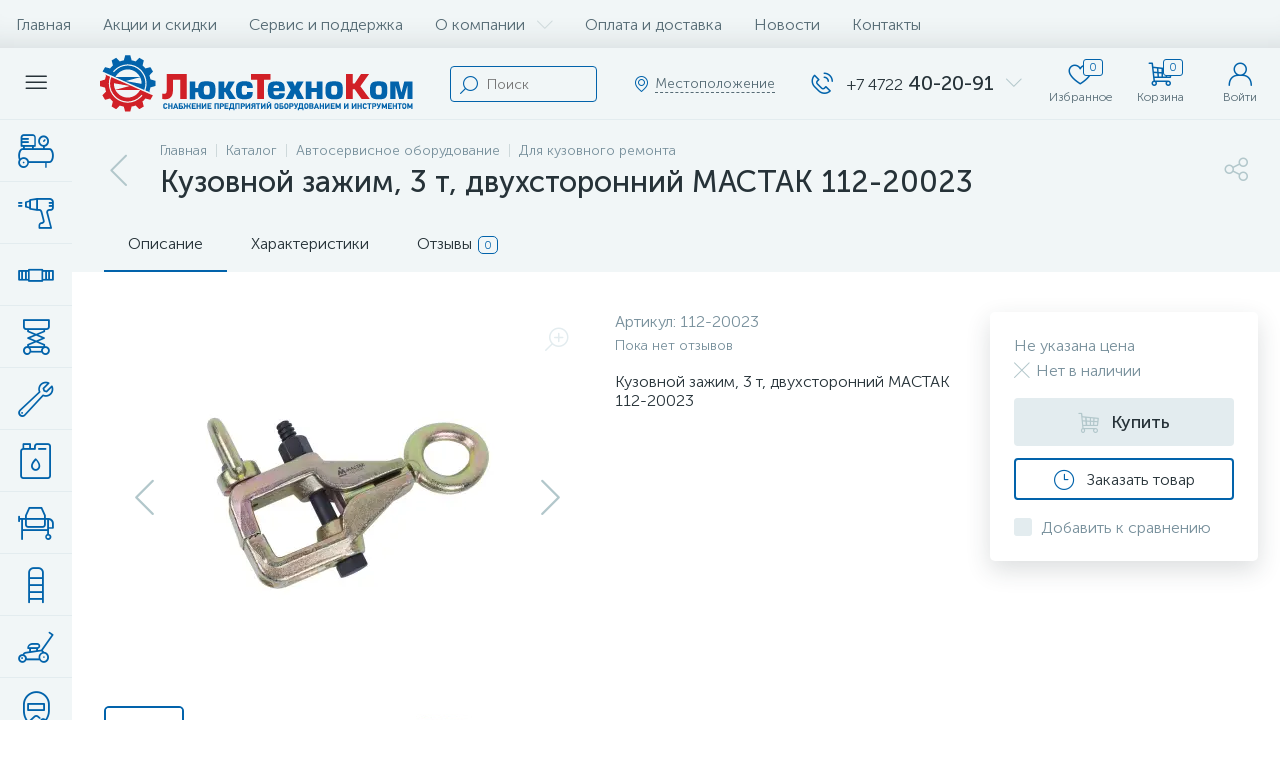

--- FILE ---
content_type: text/html; charset=UTF-8
request_url: https://www.luxtehnokom.ru/catalog/instrument_i_oborudovanie_dlya_kuzovnogo_remonta/kuzovnoy_zazhim_3_t_dvukhstoronniy_mastak_112_20023/
body_size: 105230
content:
<!DOCTYPE html>
<html lang="ru">
	<head>
 <!-- Yandex.Metrika counter -->
<script type="text/javascript" >
 (function(m,e,t,r,i,k,a){m[i]=m[i]||function(){(m[i].a=m[i].a||[]).push(arguments)};
 m[i].l=1*new Date();
 for (var j = 0; j < document.scripts.length; j++) {if (document.scripts[j].src === r) { return; }}
 k=e.createElement(t),a=e.getElementsByTagName(t)[0],k.async=1,k.src=r,a.parentNode.insertBefore(k,a)})
 (window, document, "script", "https://mc.yandex.ru/metrika/tag.js", "ym");

 ym(93964028, "init", {
 clickmap:true,
 trackLinks:true,
 accurateTrackBounce:true,
 webvisor:true
 });
</script>
<noscript><div><img data-lazyload-src="https://mc.yandex.ru/watch/93964028" style="position:absolute; left:-9999px;" alt="" /></div></noscript>
<!-- /Yandex.Metrika counter --> <meta http-equiv="X-UA-Compatible" content="IE=edge" />
 <meta name="viewport" content="width=device-width, initial-scale=1, maximum-scale=1, user-scalable=no" />
 <link rel="preload" href="/bitrix/templates/enext/fonts/MuseoSansCyrl-300.woff2" as="font" type="font/woff2" crossorigin />
 <link rel="preload" href="/bitrix/templates/enext/fonts/MuseoSansCyrl-500.woff2" as="font" type="font/woff2" crossorigin />
 <link rel="preload" href="/bitrix/templates/enext/fonts/MuseoSansCyrl-700.woff2" as="font" type="font/woff2" crossorigin />
 <title>Кузовной зажим, 3 т, двухсторонний МАСТАК 112-20023</title>
 <meta http-equiv="Content-Type" content="text/html; charset=UTF-8" />
<meta name="robots" content="index, follow" />
<link href="/bitrix/js/altop.enext/intlTelInput/css/intlTelInput.min.css?175732344718584" type="text/css" rel="stylesheet" />
<link href="/bitrix/js/ui/design-tokens/dist/ui.design-tokens.css?175732344526358" type="text/css" rel="stylesheet" />
<link href="/bitrix/js/ui/fonts/opensans/ui.font.opensans.css?17573234462555" type="text/css" rel="stylesheet" />
<link href="/bitrix/js/main/popup/dist/main.popup.bundle.css?176650112531694" type="text/css" rel="stylesheet" />
<link href="/bitrix/templates/enext/components/bitrix/catalog/.default/style.css?175732348517578" type="text/css" rel="stylesheet" />
<link href="/bitrix/templates/enext/components/bitrix/catalog.element/.default/style.css?1757323485104516" type="text/css" rel="stylesheet" />
<link href="/bitrix/templates/enext/js/owlCarousel/owl.carousel.min.css?17573234852895" type="text/css" rel="stylesheet" />
<link href="/bitrix/templates/enext/components/bitrix/sale.products.gift/.default/style.css?17573234852615" type="text/css" rel="stylesheet" />
<link href="/bitrix/templates/enext/components/bitrix/catalog.product.subscribe/.default/style.min.css?17573234851674" type="text/css" rel="stylesheet" />
<link href="/bitrix/templates/enext/components/bitrix/catalog.item/.default/style.css?175732348556911" type="text/css" rel="stylesheet" />
<link href="/bitrix/components/altop/quick.order.enext/templates/.default/style.css?1757323479442" type="text/css" rel="stylesheet" />
<link href="/bitrix/templates/enext/components/bitrix/news.list/reviews/style.css?175732348546288" type="text/css" rel="stylesheet" />
<link href="/bitrix/components/altop/add.review.enext/templates/slide_panel/style.min.css?17573234791936" type="text/css" rel="stylesheet" />
<link href="/bitrix/templates/enext/js/jquery.filer/jquery.filer.min.css?17573234854080" type="text/css" rel="stylesheet" />
<link href="/bitrix/templates/enext/js/fancybox/jquery.fancybox.css?17573234855097" type="text/css" rel="stylesheet" />
<link href="/bitrix/templates/enext/components/bitrix/catalog.section/.default/style.css?17573234855680" type="text/css" rel="stylesheet" />
<link href="/bitrix/templates/enext/components/bitrix/catalog.product.subscribe/.default/style.css?17573234851879" type="text/css" rel="stylesheet" />
<link href="/bitrix/templates/enext/css/animation.min.css?17573234843650" type="text/css" data-template-style="true" rel="stylesheet" />
<link href="/bitrix/templates/enext/css/csshake-default.min.css?17573234843410" type="text/css" data-template-style="true" rel="stylesheet" />
<link href="/bitrix/templates/enext/js/scrollbar/jquery.scrollbar.min.css?17573234852934" type="text/css" data-template-style="true" rel="stylesheet" />
<link href="/bitrix/templates/enext/css/bootstrap.min.css?1757323484121339" type="text/css" data-template-style="true" rel="stylesheet" />
<link href="/bitrix/templates/enext/css/uinext2020.min.css?17573234847003" type="text/css" data-template-style="true" rel="stylesheet" />
<link href="/bitrix/templates/enext/css/font-awesome.min.css?175732348430612" type="text/css" data-template-style="true" rel="stylesheet" />
<link href="/bitrix/templates/enext/css/efn/01-power-tools-efn.min.css?17573234841833" type="text/css" data-template-style="true" rel="stylesheet" />
<link href="/bitrix/templates/enext/css/efn/02-auto-efn.min.css?17573234843140" type="text/css" data-template-style="true" rel="stylesheet" />
<link href="/bitrix/templates/enext/css/efn/03-garden-tools-efn.min.css?17573234841815" type="text/css" data-template-style="true" rel="stylesheet" />
<link href="/bitrix/templates/enext/css/efn/04-interior-efn.min.css?17573234841935" type="text/css" data-template-style="true" rel="stylesheet" />
<link href="/bitrix/templates/enext/css/efn/05-electricity-efn.min.css?17573234842957" type="text/css" data-template-style="true" rel="stylesheet" />
<link href="/bitrix/templates/enext/css/efn/06-hand-tools-efn.min.css?17573234841723" type="text/css" data-template-style="true" rel="stylesheet" />
<link href="/bitrix/templates/enext/css/efn/07-building-materials-efn.min.css?17573234843985" type="text/css" data-template-style="true" rel="stylesheet" />
<link href="/bitrix/templates/enext/css/efn/08-sanitary-ware-efn.min.css?17573234843417" type="text/css" data-template-style="true" rel="stylesheet" />
<link href="/bitrix/templates/enext/css/efn/09-heating-cooling-efn.min.css?17573234842874" type="text/css" data-template-style="true" rel="stylesheet" />
<link href="/bitrix/templates/enext/css/efn/10-security-fire-alarm-efn.min.css?17573234841907" type="text/css" data-template-style="true" rel="stylesheet" />
<link href="/bitrix/templates/enext/css/efn/11-moto-efn.min.css?17573234841841" type="text/css" data-template-style="true" rel="stylesheet" />
<link href="/bitrix/templates/enext/css/efn/12-steel-metal-efn.min.css?17573234842562" type="text/css" data-template-style="true" rel="stylesheet" />
<link href="/bitrix/templates/enext/css/efn/13-furniture-efn.min.css?17573234842448" type="text/css" data-template-style="true" rel="stylesheet" />
<link href="/bitrix/templates/enext/css/efn/14-sport-hobby-efn.min.css?17573234841950" type="text/css" data-template-style="true" rel="stylesheet" />
<link href="/bitrix/templates/enext/css/efn/15-garden-efn.min.css?17573234842156" type="text/css" data-template-style="true" rel="stylesheet" />
<link href="/bitrix/templates/enext/css/efn/16-pc-hardware-efn.min.css?17573234841742" type="text/css" data-template-style="true" rel="stylesheet" />
<link href="/bitrix/templates/enext/css/efn/17-appliances-electronics-efn.min.css?17573234844894" type="text/css" data-template-style="true" rel="stylesheet" />
<link href="/bitrix/templates/enext/css/efn/18-baby-shop-efn.min.css?17573234841750" type="text/css" data-template-style="true" rel="stylesheet" />
<link href="/bitrix/templates/enext/css/efn/19-fishing-efn.min.css?17573234841778" type="text/css" data-template-style="true" rel="stylesheet" />
<link href="/bitrix/templates/enext/css/efn/20-camping-efn.min.css?17573234841727" type="text/css" data-template-style="true" rel="stylesheet" />
<link href="/bitrix/templates/enext/css/efn/21-light-efn.min.css?17573234841892" type="text/css" data-template-style="true" rel="stylesheet" />
<link href="/bitrix/templates/enext/css/efn/22-pet-shop-efn.min.css?17573234842229" type="text/css" data-template-style="true" rel="stylesheet" />
<link href="/bitrix/templates/enext/css/efn/23-fast-food-efn.min.css?17573234841788" type="text/css" data-template-style="true" rel="stylesheet" />
<link href="/bitrix/templates/enext/css/efn/24-food-efn.min.css?17573234842440" type="text/css" data-template-style="true" rel="stylesheet" />
<link href="/bitrix/templates/enext/css/efn/25-ventilation-efn.min.css?17573234841806" type="text/css" data-template-style="true" rel="stylesheet" />
<link href="/bitrix/templates/enext/css/efn/26-special-equipment-efn.min.css?17573234843395" type="text/css" data-template-style="true" rel="stylesheet" />
<link href="/bitrix/templates/enext/css/efn/27-hygiene-cosmetics-efn.min.css?17573234842758" type="text/css" data-template-style="true" rel="stylesheet" />
<link href="/bitrix/templates/enext/css/efn/28-industrial-equipment-efn.min.css?17573234841918" type="text/css" data-template-style="true" rel="stylesheet" />
<link href="/bitrix/templates/enext/css/efn/29-kitchen-equipment-efn.min.css?17573234841710" type="text/css" data-template-style="true" rel="stylesheet" />
<link href="/bitrix/templates/enext/css/efn/30-honey-efn.min.css?17573234841675" type="text/css" data-template-style="true" rel="stylesheet" />
<link href="/bitrix/templates/enext/css/efn/31-stationery-efn.min.css?17573234843178" type="text/css" data-template-style="true" rel="stylesheet" />
<link href="/bitrix/templates/enext/css/efn/32-clothing-efn.min.css?17573234843029" type="text/css" data-template-style="true" rel="stylesheet" />
<link href="/bitrix/templates/enext/css/efn/33-tactical-gear-efn.min.css?17573234841833" type="text/css" data-template-style="true" rel="stylesheet" />
<link href="/bitrix/templates/enext/css/efn/34-household-efn.min.css?17573234841609" type="text/css" data-template-style="true" rel="stylesheet" />
<link href="/bitrix/templates/enext/css/elasto-font.min.css?175732348436742" type="text/css" data-template-style="true" rel="stylesheet" />
<link href="/bitrix/templates/enext/components/bitrix/menu/horizontal_multilevel/style.css?17573234852634" type="text/css" data-template-style="true" rel="stylesheet" />
<link href="/bitrix/components/bitrix/map.yandex.system/templates/.default/style.css?1757323479666" type="text/css" data-template-style="true" rel="stylesheet" />
<link href="/bitrix/components/altop/search.title/templates/visual/style.css?17573234793401" type="text/css" data-template-style="true" rel="stylesheet" />
<link href="/bitrix/templates/enext/components/bitrix/sale.location.selector.search/slide_panel/style.min.css?17573234853329" type="text/css" data-template-style="true" rel="stylesheet" />
<link href="/bitrix/templates/enext/components/bitrix/menu/user_menu/style.css?17573234852580" type="text/css" data-template-style="true" rel="stylesheet" />
<link href="/bitrix/templates/enext/components/bitrix/menu/catalog_menu_interface_2_0_1/style.css?175732348530660" type="text/css" data-template-style="true" rel="stylesheet" />
<link href="/bitrix/templates/enext/components/bitrix/catalog.compare.list/.default/style.css?17573234852772" type="text/css" data-template-style="true" rel="stylesheet" />
<link href="/bitrix/templates/enext/styles.css?175732348412105" type="text/css" data-template-style="true" rel="stylesheet" />
<link href="/bitrix/templates/enext/template_styles.css?175732348546874" type="text/css" data-template-style="true" rel="stylesheet" />
<link href="/bitrix/templates/enext/colors.min.css?175732348458481" type="text/css" data-template-style="true" rel="stylesheet" />
<link href="/bitrix/templates/enext/schemes/CUSTOM_s1/colors.min.css?175732348542865" type="text/css" data-template-style="true" rel="stylesheet" />
<link href="/bitrix/templates/enext/custom.css?175732348415232" type="text/css" data-template-style="true" rel="stylesheet" />
<script>if(!window.BX)window.BX={};if(!window.BX.message)window.BX.message=function(mess){if(typeof mess==='object'){for(let i in mess) {BX.message[i]=mess[i];} return true;}};</script>
<script>(window.BX||top.BX).message({"JS_CORE_LOADING":"Загрузка...","JS_CORE_NO_DATA":"- Нет данных -","JS_CORE_WINDOW_CLOSE":"Закрыть","JS_CORE_WINDOW_EXPAND":"Развернуть","JS_CORE_WINDOW_NARROW":"Свернуть в окно","JS_CORE_WINDOW_SAVE":"Сохранить","JS_CORE_WINDOW_CANCEL":"Отменить","JS_CORE_WINDOW_CONTINUE":"Продолжить","JS_CORE_H":"ч","JS_CORE_M":"м","JS_CORE_S":"с","JSADM_AI_HIDE_EXTRA":"Скрыть лишние","JSADM_AI_ALL_NOTIF":"Показать все","JSADM_AUTH_REQ":"Требуется авторизация!","JS_CORE_WINDOW_AUTH":"Войти","JS_CORE_IMAGE_FULL":"Полный размер"});</script>

<script src="/bitrix/js/main/core/core.js?1766501303511455"></script>

<script>BX.Runtime.registerExtension({"name":"main.core","namespace":"BX","loaded":true});</script>
<script>BX.setJSList(["\/bitrix\/js\/main\/core\/core_ajax.js","\/bitrix\/js\/main\/core\/core_promise.js","\/bitrix\/js\/main\/polyfill\/promise\/js\/promise.js","\/bitrix\/js\/main\/loadext\/loadext.js","\/bitrix\/js\/main\/loadext\/extension.js","\/bitrix\/js\/main\/polyfill\/promise\/js\/promise.js","\/bitrix\/js\/main\/polyfill\/find\/js\/find.js","\/bitrix\/js\/main\/polyfill\/includes\/js\/includes.js","\/bitrix\/js\/main\/polyfill\/matches\/js\/matches.js","\/bitrix\/js\/ui\/polyfill\/closest\/js\/closest.js","\/bitrix\/js\/main\/polyfill\/fill\/main.polyfill.fill.js","\/bitrix\/js\/main\/polyfill\/find\/js\/find.js","\/bitrix\/js\/main\/polyfill\/matches\/js\/matches.js","\/bitrix\/js\/main\/polyfill\/core\/dist\/polyfill.bundle.js","\/bitrix\/js\/main\/core\/core.js","\/bitrix\/js\/main\/polyfill\/intersectionobserver\/js\/intersectionobserver.js","\/bitrix\/js\/main\/lazyload\/dist\/lazyload.bundle.js","\/bitrix\/js\/main\/polyfill\/core\/dist\/polyfill.bundle.js","\/bitrix\/js\/main\/parambag\/dist\/parambag.bundle.js"]);
</script>
<script>BX.Runtime.registerExtension({"name":"pull.protobuf","namespace":"BX","loaded":true});</script>
<script>BX.Runtime.registerExtension({"name":"rest.client","namespace":"window","loaded":true});</script>
<script>(window.BX||top.BX).message({"pull_server_enabled":"N","pull_config_timestamp":0,"shared_worker_allowed":"Y","pull_guest_mode":"N","pull_guest_user_id":0,"pull_worker_mtime":1757323447});(window.BX||top.BX).message({"PULL_OLD_REVISION":"Для продолжения корректной работы с сайтом необходимо перезагрузить страницу."});</script>
<script>BX.Runtime.registerExtension({"name":"pull.client","namespace":"BX","loaded":true});</script>
<script>BX.Runtime.registerExtension({"name":"pull","namespace":"window","loaded":true});</script>
<script>BX.Runtime.registerExtension({"name":"fx","namespace":"window","loaded":true});</script>
<script>BX.Runtime.registerExtension({"name":"jquery2","namespace":"window","loaded":true});</script>
<script>(window.BX||top.BX).message({"ENEXT_ITI_COUNTRY_AF":"Афганистан","ENEXT_ITI_COUNTRY_AL":"Албания","ENEXT_ITI_COUNTRY_DZ":"Алжир","ENEXT_ITI_COUNTRY_AS":"Американское Самоа","ENEXT_ITI_COUNTRY_AD":"Андорра","ENEXT_ITI_COUNTRY_AO":"Ангола","ENEXT_ITI_COUNTRY_AI":"Ангилья","ENEXT_ITI_COUNTRY_AG":"Антигуа и Барбуда","ENEXT_ITI_COUNTRY_AR":"Аргентина","ENEXT_ITI_COUNTRY_AM":"Армения","ENEXT_ITI_COUNTRY_AW":"Аруба","ENEXT_ITI_COUNTRY_AU":"Австралия","ENEXT_ITI_COUNTRY_AT":"Австрия","ENEXT_ITI_COUNTRY_AZ":"Азербайджан","ENEXT_ITI_COUNTRY_BS":"Багамские о-ва","ENEXT_ITI_COUNTRY_BH":"Бахрейн","ENEXT_ITI_COUNTRY_BD":"Бангладеш","ENEXT_ITI_COUNTRY_BB":"Барбадос","ENEXT_ITI_COUNTRY_BY":"Беларусь","ENEXT_ITI_COUNTRY_BE":"Бельгия","ENEXT_ITI_COUNTRY_BZ":"Белиз","ENEXT_ITI_COUNTRY_BJ":"Бенин","ENEXT_ITI_COUNTRY_BM":"Бермудские острова","ENEXT_ITI_COUNTRY_BT":"Бутан","ENEXT_ITI_COUNTRY_BO":"Боливия","ENEXT_ITI_COUNTRY_BA":"Босния и Герцеговина","ENEXT_ITI_COUNTRY_BW":"Ботсвана","ENEXT_ITI_COUNTRY_BR":"Бразилия","ENEXT_ITI_COUNTRY_IO":"Британская тер. в ИО","ENEXT_ITI_COUNTRY_VG":"Виргинские острова","ENEXT_ITI_COUNTRY_BN":"Бруней","ENEXT_ITI_COUNTRY_BG":"Болгария","ENEXT_ITI_COUNTRY_BF":"Буркина-Фасо","ENEXT_ITI_COUNTRY_BI":"Бурунди","ENEXT_ITI_COUNTRY_KH":"Камбоджа","ENEXT_ITI_COUNTRY_CM":"Камерун","ENEXT_ITI_COUNTRY_CA":"Канада","ENEXT_ITI_COUNTRY_CV":"Кабо-Верде","ENEXT_ITI_COUNTRY_BQ":"Карибские Нидерланды","ENEXT_ITI_COUNTRY_KY":"Каймановы острова","ENEXT_ITI_COUNTRY_CF":"ЦАР","ENEXT_ITI_COUNTRY_TD":"Чад","ENEXT_ITI_COUNTRY_CL":"Чили","ENEXT_ITI_COUNTRY_CN":"Китай","ENEXT_ITI_COUNTRY_CX":"Остров Рождества","ENEXT_ITI_COUNTRY_CC":"Кокосовые острова","ENEXT_ITI_COUNTRY_CO":"Колумбия","ENEXT_ITI_COUNTRY_KM":"Коморские острова","ENEXT_ITI_COUNTRY_CD":"Конго (ДРК)","ENEXT_ITI_COUNTRY_CG":"Конго (Республика)","ENEXT_ITI_COUNTRY_CK":"Острова Кука","ENEXT_ITI_COUNTRY_CR":"Коста Рика","ENEXT_ITI_COUNTRY_CI":"Кот-д\u0027Ивуар","ENEXT_ITI_COUNTRY_HR":"Хорватия","ENEXT_ITI_COUNTRY_CU":"Куба","ENEXT_ITI_COUNTRY_CW":"Курасао","ENEXT_ITI_COUNTRY_CY":"Кипр","ENEXT_ITI_COUNTRY_CZ":"Чехия","ENEXT_ITI_COUNTRY_DK":"Дания","ENEXT_ITI_COUNTRY_DJ":"Джибути","ENEXT_ITI_COUNTRY_DM":"Доминика","ENEXT_ITI_COUNTRY_DO":"Доминикана","ENEXT_ITI_COUNTRY_EC":"Эквадор","ENEXT_ITI_COUNTRY_EG":"Египет","ENEXT_ITI_COUNTRY_SV":"Сальвадор","ENEXT_ITI_COUNTRY_GQ":"Экваториальная Гвинея","ENEXT_ITI_COUNTRY_ER":"Эритрея","ENEXT_ITI_COUNTRY_EE":"Эстония","ENEXT_ITI_COUNTRY_ET":"Эфиопия","ENEXT_ITI_COUNTRY_FK":"Фолклендские острова","ENEXT_ITI_COUNTRY_FO":"Фарерские острова","ENEXT_ITI_COUNTRY_FJ":"Фиджи","ENEXT_ITI_COUNTRY_FI":"Финляндия","ENEXT_ITI_COUNTRY_FR":"Франция","ENEXT_ITI_COUNTRY_GF":"Французская Гвиана","ENEXT_ITI_COUNTRY_PF":"Французская Полинезия","ENEXT_ITI_COUNTRY_GA":"Габон","ENEXT_ITI_COUNTRY_GM":"Гамбия","ENEXT_ITI_COUNTRY_GE":"Грузия","ENEXT_ITI_COUNTRY_DE":"Германия","ENEXT_ITI_COUNTRY_GH":"Гана","ENEXT_ITI_COUNTRY_GI":"Гибралтар","ENEXT_ITI_COUNTRY_GR":"Греция","ENEXT_ITI_COUNTRY_GL":"Гренландия","ENEXT_ITI_COUNTRY_GD":"Гренада","ENEXT_ITI_COUNTRY_GP":"Гваделупа","ENEXT_ITI_COUNTRY_GU":"Гуам","ENEXT_ITI_COUNTRY_GT":"Гватемала","ENEXT_ITI_COUNTRY_GG":"Гернси","ENEXT_ITI_COUNTRY_GN":"Гвинея","ENEXT_ITI_COUNTRY_GW":"Гвинея-Бисау","ENEXT_ITI_COUNTRY_GY":"Гайана","ENEXT_ITI_COUNTRY_HT":"Гаити","ENEXT_ITI_COUNTRY_HN":"Гондурас","ENEXT_ITI_COUNTRY_HK":"Гонконг","ENEXT_ITI_COUNTRY_HU":"Венгрия","ENEXT_ITI_COUNTRY_IS":"Исландия","ENEXT_ITI_COUNTRY_IN":"Индия","ENEXT_ITI_COUNTRY_ID":"Индонезия","ENEXT_ITI_COUNTRY_IR":"Иран","ENEXT_ITI_COUNTRY_IQ":"Ирак","ENEXT_ITI_COUNTRY_IE":"Ирландия","ENEXT_ITI_COUNTRY_IM":"Остров Мэн","ENEXT_ITI_COUNTRY_IL":"Израиль","ENEXT_ITI_COUNTRY_IT":"Италия","ENEXT_ITI_COUNTRY_JM":"Ямайка","ENEXT_ITI_COUNTRY_JP":"Япония","ENEXT_ITI_COUNTRY_JE":"Джерси","ENEXT_ITI_COUNTRY_JO":"Иордания","ENEXT_ITI_COUNTRY_KZ":"Казахстан","ENEXT_ITI_COUNTRY_KE":"Кения","ENEXT_ITI_COUNTRY_KI":"Кирибати","ENEXT_ITI_COUNTRY_XK":"Косово","ENEXT_ITI_COUNTRY_KW":"Кувейт","ENEXT_ITI_COUNTRY_KG":"Киргизия","ENEXT_ITI_COUNTRY_LA":"Лаос","ENEXT_ITI_COUNTRY_LV":"Латвия","ENEXT_ITI_COUNTRY_LB":"Ливан","ENEXT_ITI_COUNTRY_LS":"Лесото","ENEXT_ITI_COUNTRY_LR":"Либерия","ENEXT_ITI_COUNTRY_LY":"Ливия","ENEXT_ITI_COUNTRY_LI":"Лихтенштейн","ENEXT_ITI_COUNTRY_LT":"Литва","ENEXT_ITI_COUNTRY_LU":"Люксембург","ENEXT_ITI_COUNTRY_MO":"Макао","ENEXT_ITI_COUNTRY_MK":"Македония","ENEXT_ITI_COUNTRY_MG":"Мадагаскар","ENEXT_ITI_COUNTRY_MW":"Малави","ENEXT_ITI_COUNTRY_MY":"Малайзия","ENEXT_ITI_COUNTRY_MV":"Мальдивы","ENEXT_ITI_COUNTRY_ML":"Мали","ENEXT_ITI_COUNTRY_MT":"Мальта","ENEXT_ITI_COUNTRY_MH":"Маршалловы острова","ENEXT_ITI_COUNTRY_MQ":"Мартиника","ENEXT_ITI_COUNTRY_MR":"Мавритания","ENEXT_ITI_COUNTRY_MU":"Маврикий","ENEXT_ITI_COUNTRY_YT":"Майотта","ENEXT_ITI_COUNTRY_MX":"Мексика","ENEXT_ITI_COUNTRY_FM":"Микронезия","ENEXT_ITI_COUNTRY_MD":"Молдова","ENEXT_ITI_COUNTRY_MC":"Монако","ENEXT_ITI_COUNTRY_MN":"Монголия","ENEXT_ITI_COUNTRY_ME":"Черногория","ENEXT_ITI_COUNTRY_MS":"Монсеррат","ENEXT_ITI_COUNTRY_MA":"Марокко","ENEXT_ITI_COUNTRY_MZ":"Мозамбик","ENEXT_ITI_COUNTRY_MM":"Мьянма","ENEXT_ITI_COUNTRY_NA":"Намибия","ENEXT_ITI_COUNTRY_NR":"Науру","ENEXT_ITI_COUNTRY_NP":"Непал","ENEXT_ITI_COUNTRY_NL":"Нидерланды","ENEXT_ITI_COUNTRY_NC":"Новая Каледония","ENEXT_ITI_COUNTRY_NZ":"Новая Зеландия","ENEXT_ITI_COUNTRY_NI":"Никарагуа","ENEXT_ITI_COUNTRY_NE":"Нигер","ENEXT_ITI_COUNTRY_NG":"Нигерия","ENEXT_ITI_COUNTRY_NU":"Ниуэ","ENEXT_ITI_COUNTRY_NF":"Остров Норфолк","ENEXT_ITI_COUNTRY_KP":"Северная Корея","ENEXT_ITI_COUNTRY_MP":"СМО","ENEXT_ITI_COUNTRY_NO":"Норвегия","ENEXT_ITI_COUNTRY_OM":"Оман","ENEXT_ITI_COUNTRY_PK":"Пакистан","ENEXT_ITI_COUNTRY_PW":"Палау","ENEXT_ITI_COUNTRY_PS":"Палестина","ENEXT_ITI_COUNTRY_PA":"Панама","ENEXT_ITI_COUNTRY_PG":"Папуа - Новая Гвинея","ENEXT_ITI_COUNTRY_PY":"Парагвай","ENEXT_ITI_COUNTRY_PE":"Перу","ENEXT_ITI_COUNTRY_PH":"Филиппины","ENEXT_ITI_COUNTRY_PL":"Польша","ENEXT_ITI_COUNTRY_PT":"Португалия","ENEXT_ITI_COUNTRY_PR":"Пуэрто-Рико","ENEXT_ITI_COUNTRY_QA":"Катар","ENEXT_ITI_COUNTRY_RE":"Реюньон","ENEXT_ITI_COUNTRY_RO":"Румыния","ENEXT_ITI_COUNTRY_RU":"Россия","ENEXT_ITI_COUNTRY_RW":"Руанда","ENEXT_ITI_COUNTRY_BL":"Сен-Бартелеми","ENEXT_ITI_COUNTRY_SH":"Остров Святой Елены","ENEXT_ITI_COUNTRY_KN":"Сент-Китс и Невис","ENEXT_ITI_COUNTRY_LC":"Сент-Люсия","ENEXT_ITI_COUNTRY_MF":"Сен-Мартен","ENEXT_ITI_COUNTRY_PM":"Сен-Пьер и Микелон","ENEXT_ITI_COUNTRY_VC":"Сент-Винсент и Гренадины","ENEXT_ITI_COUNTRY_WS":"Самоа","ENEXT_ITI_COUNTRY_SM":"Сан-Марино","ENEXT_ITI_COUNTRY_ST":"Сан-Томе и Принсипи","ENEXT_ITI_COUNTRY_SA":"Саудовская Аравия","ENEXT_ITI_COUNTRY_SN":"Сенегал","ENEXT_ITI_COUNTRY_RS":"Сербия","ENEXT_ITI_COUNTRY_SC":"Сейшельские острова","ENEXT_ITI_COUNTRY_SL":"Сьерра-Леоне","ENEXT_ITI_COUNTRY_SG":"Сингапур","ENEXT_ITI_COUNTRY_SX":"Синт-Мартен","ENEXT_ITI_COUNTRY_SK":"Словакия","ENEXT_ITI_COUNTRY_SI":"Словения","ENEXT_ITI_COUNTRY_SB":"Соломоновы острова","ENEXT_ITI_COUNTRY_SO":"Сомали","ENEXT_ITI_COUNTRY_ZA":"Южная Африка","ENEXT_ITI_COUNTRY_KR":"Южная Корея","ENEXT_ITI_COUNTRY_SS":"Южный Судан","ENEXT_ITI_COUNTRY_ES":"Испания","ENEXT_ITI_COUNTRY_LK":"Шри-Ланка","ENEXT_ITI_COUNTRY_SD":"Судан","ENEXT_ITI_COUNTRY_SR":"Суринам","ENEXT_ITI_COUNTRY_SJ":"Шпицберген и Ян Майен","ENEXT_ITI_COUNTRY_SZ":"Свазиленд","ENEXT_ITI_COUNTRY_SE":"Швеция","ENEXT_ITI_COUNTRY_CH":"Швейцария","ENEXT_ITI_COUNTRY_SY":"Сирия","ENEXT_ITI_COUNTRY_TW":"Тайвань","ENEXT_ITI_COUNTRY_TJ":"Таджикистан","ENEXT_ITI_COUNTRY_TZ":"Танзания","ENEXT_ITI_COUNTRY_TH":"Таиланд","ENEXT_ITI_COUNTRY_TL":"Восточный Тимор","ENEXT_ITI_COUNTRY_TG":"Того","ENEXT_ITI_COUNTRY_TK":"Токелау","ENEXT_ITI_COUNTRY_TO":"Тонга","ENEXT_ITI_COUNTRY_TT":"Тринидад и Тобаго","ENEXT_ITI_COUNTRY_TN":"Тунис","ENEXT_ITI_COUNTRY_TR":"Турция","ENEXT_ITI_COUNTRY_TM":"Туркменистан","ENEXT_ITI_COUNTRY_TC":"Острова Теркс и Кайкос","ENEXT_ITI_COUNTRY_TV":"Тувалу","ENEXT_ITI_COUNTRY_VI":"Виргинские острова США","ENEXT_ITI_COUNTRY_UG":"Уганда","ENEXT_ITI_COUNTRY_UA":"Украина","ENEXT_ITI_COUNTRY_AE":"ОАЭ","ENEXT_ITI_COUNTRY_GB":"Великобритания","ENEXT_ITI_COUNTRY_US":"США","ENEXT_ITI_COUNTRY_UY":"Уругвай","ENEXT_ITI_COUNTRY_UZ":"Узбекистан","ENEXT_ITI_COUNTRY_VU":"Вануату","ENEXT_ITI_COUNTRY_VA":"Ватикан","ENEXT_ITI_COUNTRY_VE":"Венесуэла","ENEXT_ITI_COUNTRY_VN":"Вьетнам","ENEXT_ITI_COUNTRY_WF":"Уоллис и Футуна","ENEXT_ITI_COUNTRY_EH":"Западная Сахара","ENEXT_ITI_COUNTRY_YE":"Йемен","ENEXT_ITI_COUNTRY_ZM":"Замбия","ENEXT_ITI_COUNTRY_ZW":"Зимбабве","ENEXT_ITI_COUNTRY_AX":"Аландские острова"});</script>
<script>BX.Runtime.registerExtension({"name":"enextIntlTelInput","namespace":"window","loaded":true});</script>
<script>BX.Runtime.registerExtension({"name":"ui.design-tokens","namespace":"window","loaded":true});</script>
<script>BX.Runtime.registerExtension({"name":"ui.fonts.opensans","namespace":"window","loaded":true});</script>
<script>BX.Runtime.registerExtension({"name":"main.popup","namespace":"BX.Main","loaded":true});</script>
<script>BX.Runtime.registerExtension({"name":"popup","namespace":"window","loaded":true});</script>
<script type="extension/settings" data-extension="currency.currency-core">{"region":"ru"}</script>
<script>BX.Runtime.registerExtension({"name":"currency.currency-core","namespace":"BX.Currency","loaded":true});</script>
<script>BX.Runtime.registerExtension({"name":"currency","namespace":"window","loaded":true});</script>
<script>(window.BX||top.BX).message({"LANGUAGE_ID":"ru","FORMAT_DATE":"DD.MM.YYYY","FORMAT_DATETIME":"DD.MM.YYYY HH:MI:SS","COOKIE_PREFIX":"BITRIX_SM","SERVER_TZ_OFFSET":"10800","UTF_MODE":"Y","SITE_ID":"s1","SITE_DIR":"\/","USER_ID":"","SERVER_TIME":1768642692,"USER_TZ_OFFSET":0,"USER_TZ_AUTO":"Y","bitrix_sessid":"f11d69f8c4e3805c3abe77b43d3a3878"});</script>


<script src="/bitrix/js/pull/protobuf/protobuf.js?1757323447274055"></script>
<script src="/bitrix/js/pull/protobuf/model.js?175732344770928"></script>
<script src="/bitrix/js/rest/client/rest.client.js?175732345017414"></script>
<script src="/bitrix/js/pull/client/pull.client.js?176650120183861"></script>
<script src="/bitrix/js/main/core/core_fx.js?175732344916888"></script>
<script src="/bitrix/js/main/jquery/jquery-2.2.4.min.js?175732344885578"></script>
<script src="/bitrix/js/altop.enext/intlTelInput/intlTelInput.min.js?175732344736995"></script>
<script src="/bitrix/js/main/popup/dist/main.popup.bundle.js?1766501373119952"></script>
<script src="/bitrix/js/currency/currency-core/dist/currency-core.bundle.js?17573234508800"></script>
<script src="/bitrix/js/currency/core_currency.js?17573234501181"></script>
<script>
 (function () {
 "use strict";

 var counter = function ()
 {
 var cookie = (function (name) {
 var parts = ("; " + document.cookie).split("; " + name + "=");
 if (parts.length == 2) {
 try {return JSON.parse(decodeURIComponent(parts.pop().split(";").shift()));}
 catch (e) {}
 }
 })("BITRIX_CONVERSION_CONTEXT_s1");

 if (cookie && cookie.EXPIRE >= BX.message("SERVER_TIME"))
 return;

 var request = new XMLHttpRequest();
 request.open("POST", "/bitrix/tools/conversion/ajax_counter.php", true);
 request.setRequestHeader("Content-type", "application/x-www-form-urlencoded");
 request.send(
 "SITE_ID="+encodeURIComponent("s1")+
 "&sessid="+encodeURIComponent(BX.bitrix_sessid())+
 "&HTTP_REFERER="+encodeURIComponent(document.referrer)
 );
 };

 if (window.frameRequestStart === true)
 BX.addCustomEvent("onFrameDataReceived", counter);
 else
 BX.ready(counter);
 })();
 </script>
<link rel='preload' href='/bitrix/templates/enext/fonts/uinext2020.woff' as='font' type='font/woff' crossorigin />
<link rel='preload' href='/bitrix/templates/enext/fonts/fontawesome-webfont.woff' as='font' type='font/woff' crossorigin />
<link rel='preload' href='/bitrix/templates/enext/fonts/efn/01-power-tools-efn.woff' as='font' type='font/woff' crossorigin />
<link rel='preload' href='/bitrix/templates/enext/fonts/efn/02-auto-efn.woff' as='font' type='font/woff' crossorigin />
<link rel='preload' href='/bitrix/templates/enext/fonts/efn/03-garden-tools-efn.woff' as='font' type='font/woff' crossorigin />
<link rel='preload' href='/bitrix/templates/enext/fonts/efn/04-interior-efn.woff' as='font' type='font/woff' crossorigin />
<link rel='preload' href='/bitrix/templates/enext/fonts/efn/05-electricity-efn.woff' as='font' type='font/woff' crossorigin />
<link rel='preload' href='/bitrix/templates/enext/fonts/efn/06-hand-tools-efn.woff' as='font' type='font/woff' crossorigin />
<link rel='preload' href='/bitrix/templates/enext/fonts/efn/07-building-materials-efn.woff' as='font' type='font/woff' crossorigin />
<link rel='preload' href='/bitrix/templates/enext/fonts/efn/08-sanitary-ware-efn.woff' as='font' type='font/woff' crossorigin />
<link rel='preload' href='/bitrix/templates/enext/fonts/efn/09-heating-cooling-efn.woff' as='font' type='font/woff' crossorigin />
<link rel='preload' href='/bitrix/templates/enext/fonts/efn/10-security-fire-alarm-efn.woff' as='font' type='font/woff' crossorigin />
<link rel='preload' href='/bitrix/templates/enext/fonts/efn/11-moto-efn.woff' as='font' type='font/woff' crossorigin />
<link rel='preload' href='/bitrix/templates/enext/fonts/efn/12-steel-metal-efn.woff' as='font' type='font/woff' crossorigin />
<link rel='preload' href='/bitrix/templates/enext/fonts/efn/13-furniture-efn.woff' as='font' type='font/woff' crossorigin />
<link rel='preload' href='/bitrix/templates/enext/fonts/efn/14-sport-hobby-efn.woff' as='font' type='font/woff' crossorigin />
<link rel='preload' href='/bitrix/templates/enext/fonts/efn/15-garden-efn.woff' as='font' type='font/woff' crossorigin />
<link rel='preload' href='/bitrix/templates/enext/fonts/efn/16-pc-hardware-efn.woff' as='font' type='font/woff' crossorigin />
<link rel='preload' href='/bitrix/templates/enext/fonts/efn/17-appliances-electronics-efn.woff' as='font' type='font/woff' crossorigin />
<link rel='preload' href='/bitrix/templates/enext/fonts/efn/18-baby-shop-efn.woff' as='font' type='font/woff' crossorigin />
<link rel='preload' href='/bitrix/templates/enext/fonts/efn/19-fishing-efn.woff' as='font' type='font/woff' crossorigin />
<link rel='preload' href='/bitrix/templates/enext/fonts/efn/20-camping-efn.woff' as='font' type='font/woff' crossorigin />
<link rel='preload' href='/bitrix/templates/enext/fonts/efn/21-light-efn.woff' as='font' type='font/woff' crossorigin />
<link rel='preload' href='/bitrix/templates/enext/fonts/efn/22-pet-shop-efn.woff' as='font' type='font/woff' crossorigin />
<link rel='preload' href='/bitrix/templates/enext/fonts/efn/23-fast-food-efn.woff' as='font' type='font/woff' crossorigin />
<link rel='preload' href='/bitrix/templates/enext/fonts/efn/24-food-efn.woff' as='font' type='font/woff' crossorigin />
<link rel='preload' href='/bitrix/templates/enext/fonts/efn/25-ventilation-efn.woff' as='font' type='font/woff' crossorigin />
<link rel='preload' href='/bitrix/templates/enext/fonts/efn/26-special-equipment-efn.woff' as='font' type='font/woff' crossorigin />
<link rel='preload' href='/bitrix/templates/enext/fonts/efn/27-hygiene-cosmetics-efn.woff' as='font' type='font/woff' crossorigin />
<link rel='preload' href='/bitrix/templates/enext/fonts/efn/28-industrial-equipment-efn.woff' as='font' type='font/woff' crossorigin />
<link rel='preload' href='/bitrix/templates/enext/fonts/efn/29-kitchen-equipment-efn.woff' as='font' type='font/woff' crossorigin />
<link rel='preload' href='/bitrix/templates/enext/fonts/efn/30-honey-efn.woff' as='font' type='font/woff' crossorigin />
<link rel='preload' href='/bitrix/templates/enext/fonts/efn/31-stationery-efn.woff' as='font' type='font/woff' crossorigin />
<link rel='preload' href='/bitrix/templates/enext/fonts/efn/32-clothing-efn.woff' as='font' type='font/woff' crossorigin />
<link rel='preload' href='/bitrix/templates/enext/fonts/efn/33-tactical-gear-efn.woff' as='font' type='font/woff' crossorigin />
<link rel='preload' href='/bitrix/templates/enext/fonts/efn/34-household-efn.woff' as='font' type='font/woff' crossorigin />
<link rel='preload' href='/bitrix/templates/enext/fonts/ELASTO-FONT.woff' as='font' type='font/woff' crossorigin />
<link rel='icon' type='image/png' href='/upload/enext/e19/xfzijy9bw3joj9uf33gs13b9p0xldg5l/android-chrome-192x192.png' />
<link rel='apple-touch-icon' href='/upload/enext/e19/xfzijy9bw3joj9uf33gs13b9p0xldg5l/android-chrome-192x192.png' />
<link rel='apple-touch-icon' sizes='180x180' href='/upload/enext/e19/xfzijy9bw3joj9uf33gs13b9p0xldg5l/android-chrome-192x192.png' />
<meta name='theme-color' content='#0263ab' />
<meta name='msapplication-navbutton-color' content='#0263ab' />
<meta name='apple-mobile-web-app-status-bar-style' content='#0263ab' />
<meta property='og:type' content='product' />
<meta property='og:title' content='Кузовной зажим, 3 т, двухсторонний МАСТАК 112-20023' />
<meta property='og:url' content='https://luxtehnokom.ru/catalog/instrument_i_oborudovanie_dlya_kuzovnogo_remonta/kuzovnoy_zazhim_3_t_dvukhstoronniy_mastak_112_20023/' />
<meta property='og:image' content='https://luxtehnokom.ru/upload/iblock/a2d/0e75uw94zclp2iimx8dgqg2rfppnwwvr/e5c3a959-4053-11ed-80c4-0026558227f6_e5c3a95a-4053-11ed-80c4-0026558227f6.resize1.jpg' />
<meta property='og:image:width' content='300' />
<meta property='og:image:height' content='300' />
<link rel='image_src' href='https://luxtehnokom.ru/upload/iblock/a2d/0e75uw94zclp2iimx8dgqg2rfppnwwvr/e5c3a959-4053-11ed-80c4-0026558227f6_e5c3a95a-4053-11ed-80c4-0026558227f6.resize1.jpg' />



<script src="/bitrix/templates/enext/js/bootstrap.min.js?175732348537045"></script>
<script src="/bitrix/templates/enext/js/formValidation.min.js?1757323485129735"></script>
<script src="/bitrix/templates/enext/js/inputmask.min.js?1757323485115795"></script>
<script src="/bitrix/templates/enext/js/jquery.hoverIntent.min.js?17573234851753"></script>
<script src="/bitrix/templates/enext/js/moremenu.min.js?17573234851406"></script>
<script src="/bitrix/templates/enext/js/scrollbar/jquery.scrollbar.min.js?175732348512227"></script>
<script src="/bitrix/templates/enext/js/main.min.js?175732348518010"></script>
<script src="/bitrix/templates/enext/js/custom.js?175732348539"></script>
<script src="/bitrix/templates/enext/components/bitrix/menu/horizontal_multilevel/script.js?17573234853028"></script>
<script src="/bitrix/components/bitrix/map.yandex.view/templates/.default/script.js?17573234821540"></script>
<script src="/bitrix/templates/enext/components/bitrix/news.list/header_contacts/script.js?175732348528684"></script>
<script src="/bitrix/components/altop/search.title/script.js?17573234796555"></script>
<script src="/bitrix/components/altop/geo.location.enext/templates/.default/script.js?17573234794715"></script>
<script src="/bitrix/components/altop/sale.basket.basket.line/templates/.default/script.js?17573234797595"></script>
<script src="/bitrix/components/altop/user.enext/templates/.default/script.js?17573234795882"></script>
<script src="/bitrix/templates/enext/components/bitrix/menu/catalog_menu_interface_2_0_1/script.js?175732348512159"></script>
<script src="/bitrix/templates/enext/components/bitrix/catalog.compare.list/.default/script.js?17573234851125"></script>
<script src="/bitrix/templates/enext/components/bitrix/catalog.products.viewed/.default/script.js?17573234851318"></script>
<script src="/bitrix/components/altop/forms.enext/templates/feedback/script.js?17573234798828"></script>
<script src="/bitrix/templates/enext/components/bitrix/catalog/.default/script.js?175732348511691"></script>
<script src="/bitrix/templates/enext/components/bitrix/catalog.element/.default/script.js?1757323485273373"></script>
<script src="/bitrix/templates/enext/js/owlCarousel/owl.carousel.min.js?175732348542791"></script>
<script src="/bitrix/templates/enext/components/bitrix/sale.products.gift/.default/script.js?17573234855819"></script>
<script src="/bitrix/templates/enext/components/bitrix/catalog.item/.default/script.js?1757323485114681"></script>
<script src="/bitrix/components/altop/quick.order.enext/templates/.default/script.js?175732347915068"></script>
<script src="/bitrix/templates/enext/components/bitrix/news.list/reviews/script.js?175732348519851"></script>
<script src="/bitrix/templates/enext/js/jquery.filer/jquery.filer.min.js?175732348522415"></script>
<script src="/bitrix/templates/enext/js/fancybox/jquery.fancybox.pack.js?175732348523134"></script>
<script src="/bitrix/templates/enext/components/bitrix/catalog.section/.default/script.js?17573234859370"></script>

	</head>
	<body class="slide-menu-interface-2-0-1-inner short-card-panel-mobile" data-img-webp="true">
 <div class="page-wrapper">
 <div class="hidden-xs hidden-sm hidden-print top-menu-wrapper">
 <div class="top-menu">
 
<ul class="horizontal-multilevel-menu" id="horizontal-multilevel-menu-obbx_3951543183_LkGdQn"> 
	<li><a href="/">Главная</a></li>
 <li>
 <a href="/promotions/">Акции и скидки</a>
 </li>
 <li>
 <a href="/services/">Сервис и поддержка</a>
 </li>
 <li data-entity="dropdown">
 <a href="/about/">О компании <i class="icon-arrow-down"></i></a>
 <ul class="horizontal-multilevel-dropdown-menu" data-entity="dropdown-menu">
 <li>
 <a href="/about/reviews/">Отзывы о компании</a>
 </li>
 <li>
 <a href="/about/rekvizity/">Реквизиты</a>
 </li>
 <li>
 <a href="/agreement/?id=2">Политика обработки данных</a>
 </li>
 </ul></li> <li>
 <a href="/payment-delivery/">Оплата и доставка</a>
 </li>
 <li>
 <a href="/news/">Новости</a>
 </li>
 <li>
 <a href="/contacts/">Контакты</a>
 </li>
 </ul>

<script type="text/javascript"> 
	var obbx_3951543183_LkGdQn = new JCHorizontalMultilevelMenu({
 container: 'horizontal-multilevel-menu-obbx_3951543183_LkGdQn'
	});
</script> </div>
 </div>
 <div class="hidden-print top-panel-wrapper"> 
 <div class="top-panel">
 <div class="top-panel__cols">
 <div class="top-panel__col top-panel__thead"> 
 <div class="top-panel__cols"> 
 <div class="top-panel__col top-panel__menu-icon-container" data-entity="menu-icon">
 <i class="icon-menu"></i>
 </div>
 
 <div class="top-panel__col top-panel__logo">
 <a href="/"><img data-lazyload-src="/images/logo.svg" title="ЛюксТехноКом" alt="ЛюксТехноКом"></a> </div>
 
<script type="text/javascript">
	BX.message({ 
 HEADER_CONTACTS_TITLE: 'Контакты',
 HEADER_CONTACTS_ITEM_TODAY: 'Сегодня',
 HEADER_CONTACTS_ITEM_24_HOURS: 'Круглосуточно',
 HEADER_CONTACTS_ITEM_OFF: 'Выходной',
 HEADER_CONTACTS_ITEM_BREAK: 'Перерыв',
 HEADER_CONTACTS_SEE_REVIEWS: 'Смотреть отзывы',
 HEADER_CONTACTS_ADD_REVIEW: 'Оставить первый отзыв',
 HEADER_CONTACTS_CALLBACK: 'Заказать звонок',
 HEADER_CONTACTS_TEMPLATE_PATH: '/bitrix/templates/enext/components/bitrix/news.list/header_contacts'
	});
</script>


	<div class="top-panel__col top-panel__contacts">
 <a class="top-panel__contacts-block" id="bx_3218110189_436" href="javascript:void(0)">
 <span class="top-panel__contacts-icon"><i class="icon-phone-call"></i></span>
 <span class="top-panel__contacts-caption hidden-xs hidden-sm">
 <span class="top-panel__contacts-title"><span>+7 4722</span> 40-20-91
</span>
 </span>
 <span class="top-panel__contacts-icon hidden-xs hidden-sm"><i class="icon-arrow-down"></i></span>
 </a>
 <script type="text/javascript">
 var obbx_3218110189_436 = new JCNewsListHeaderContacts({'ITEM':{'NAME':'Люкстехноком','PREVIEW_PICTURE':'/upload/iblock/8ef/a5xjw4efzcm0k85m73q52t0ovurrht7n/2022-06-21_11-45-45.jpg','ADDRESS':' Россия, г. Белгород, ул. Серафимовича, д.67','MAP':'50.586071,36.623541','TIMEZONE':'+3','WORKING_HOURS':{'MON':{'WORK_START':'09:00','WORK_END':'17:30','BREAK_START':'','BREAK_END':'','NAME':'ПН'},'TUE':{'WORK_START':'09:00','WORK_END':'17:30','BREAK_START':'','BREAK_END':'','NAME':'ВТ'},'WED':{'WORK_START':'09:00','WORK_END':'17:30','BREAK_START':'','BREAK_END':'','NAME':'СР'},'THU':{'WORK_START':'09:00','WORK_END':'17:30','BREAK_START':'','BREAK_END':'','NAME':'ЧТ'},'FRI':{'WORK_START':'09:00','WORK_END':'17:30','BREAK_START':'','BREAK_END':'','NAME':'ПТ'},'SAT':{'WORK_START':'09:00','WORK_END':'16:00','BREAK_START':'','BREAK_END':'','NAME':'СБ'},'SUN':{'WORK_START':'','WORK_END':'','BREAK_START':'','BREAK_END':'','NAME':'ВС'}},'PHONE':{'VALUE':['+7 4722 40-20-91','+7 903 887-68-68'],'DESCRIPTION':['Отдел продаж','Viber, WhatsApp']},'WHATSAPP':'','VIBER':'','TELEGRAM':'','INSTAGRAM':'','EMAIL':{'VALUE':['sale@luxtehnokom.ru'],'DESCRIPTION':['']},'SKYPE':''},'VISUAL':{'ID':'bx_3218110189_436'},'PARAMETERS':'[base64].a26bf9a6a04ddaa93c14f0b6b6d10cc73a65b914ae671c92fdfe4c500cbf989b','BTN_CALLBACK':false,'BTN_ADD_REVIEW':true,'REVIEWS_PAGE_LINK':'/about/reviews/','RATING_VALUE':'4.9','REVIEWS_COUNT':'8','REVIEWS_DECLENSION':'отзывов'});
 </script>
	</div>
 </div>
 </div>
 <div class="top-panel__col top-panel__tfoot">
 <div class="top-panel__cols"> 
 <div class="hidden-md hidden-lg top-panel__col top-panel__catalog-icon" data-entity="catalog-icon">
 <i class="icon-box-list"></i>
 <span class="top-panel__catalog-icon-title">Каталог</span>
 </div>
 
 <div class="top-panel__col top-panel__search-container">
 <a class="top-panel__search-btn hidden-md hidden-lg" href="javascript:void(0)" data-entity="showSearch">
 <span class="top-panel__search-btn-block">
 <i class="icon-search"></i>
 <span class="top-panel__search-btn-title">Поиск</span>
 </span>
 </a>
 <div class="top-panel__search hidden-xs hidden-sm">
 <div id="title-search">
 <form action="/catalog/"> 
 <input type="text" name="q" id="title-search-input" maxlength="50" autocomplete="off" placeholder="Поиск" value="" />
 <span class="title-search-icon"><i class="icon-search"></i></span>
 </form>
	</div>

<script>
	BX.ready(function(){
 new JCTitleSearch({
 'WAIT_IMAGE': '<div><span></span></div>',
 'AJAX_PAGE' : '/catalog/instrument_i_oborudovanie_dlya_kuzovnogo_remonta/kuzovnoy_zazhim_3_t_dvukhstoronniy_mastak_112_20023/',
 'CONTAINER_ID': 'title-search',
 'INPUT_ID': 'title-search-input',
 'MIN_QUERY_LEN': 3
 });
	});
</script>

 </div>
 </div> 
 <div class="hidden-xs hidden-sm top-panel__col top-panel__geo-location">
 
<div class="top-panel__geo-location-block" id="geo-location-obbx_2802721151_AsrmUV">
	<i class="icon-map-marker"></i>
	<!--'start_frame_cache_geo-location-obbx_2802721151_AsrmUV'-->	<span data-entity="city">Местоположение</span>
	<!--'end_frame_cache_geo-location-obbx_2802721151_AsrmUV'--></div>


<script type="text/javascript">
	BX.message({
 GEO_LOCATION_SLIDE_PANEL_TITLE: 'Регион доставки'
	});
	BX.Sale.GeoLocationComponent.init({
 siteId: 's1',
 componentPath: '/bitrix/components/altop/geo.location.enext', 
 parameters: '[base64].7fa9aef24f648b5398402257da712a6e16c89a0a02ca656fa84e39dcc3c3c89c',
 container: 'geo-location-obbx_2802721151_AsrmUV'
	});
</script> </div>
 
<script type="text/javascript">
	BX.message({ 
 HEADER_CONTACTS_TITLE: 'Контакты',
 HEADER_CONTACTS_ITEM_TODAY: 'Сегодня',
 HEADER_CONTACTS_ITEM_24_HOURS: 'Круглосуточно',
 HEADER_CONTACTS_ITEM_OFF: 'Выходной',
 HEADER_CONTACTS_ITEM_BREAK: 'Перерыв',
 HEADER_CONTACTS_SEE_REVIEWS: 'Смотреть отзывы',
 HEADER_CONTACTS_ADD_REVIEW: 'Оставить первый отзыв',
 HEADER_CONTACTS_CALLBACK: 'Заказать звонок',
 HEADER_CONTACTS_TEMPLATE_PATH: '/bitrix/templates/enext/components/bitrix/news.list/header_contacts'
	});
</script>


	<div class="top-panel__col top-panel__contacts">
 <a class="top-panel__contacts-block" id="bx_651765591_436" href="javascript:void(0)">
 <span class="top-panel__contacts-icon"><i class="icon-phone-call"></i></span>
 <span class="top-panel__contacts-caption hidden-xs hidden-sm">
 <span class="top-panel__contacts-title"><span>+7 4722</span> 40-20-91
</span>
 </span>
 <span class="top-panel__contacts-icon hidden-xs hidden-sm"><i class="icon-arrow-down"></i></span>
 </a>
 <script type="text/javascript">
 var obbx_651765591_436 = new JCNewsListHeaderContacts({'ITEM':{'NAME':'Люкстехноком','PREVIEW_PICTURE':'/upload/iblock/8ef/a5xjw4efzcm0k85m73q52t0ovurrht7n/2022-06-21_11-45-45.jpg','ADDRESS':' Россия, г. Белгород, ул. Серафимовича, д.67','MAP':'50.586071,36.623541','TIMEZONE':'+3','WORKING_HOURS':{'MON':{'WORK_START':'09:00','WORK_END':'17:30','BREAK_START':'','BREAK_END':'','NAME':'ПН'},'TUE':{'WORK_START':'09:00','WORK_END':'17:30','BREAK_START':'','BREAK_END':'','NAME':'ВТ'},'WED':{'WORK_START':'09:00','WORK_END':'17:30','BREAK_START':'','BREAK_END':'','NAME':'СР'},'THU':{'WORK_START':'09:00','WORK_END':'17:30','BREAK_START':'','BREAK_END':'','NAME':'ЧТ'},'FRI':{'WORK_START':'09:00','WORK_END':'17:30','BREAK_START':'','BREAK_END':'','NAME':'ПТ'},'SAT':{'WORK_START':'09:00','WORK_END':'16:00','BREAK_START':'','BREAK_END':'','NAME':'СБ'},'SUN':{'WORK_START':'','WORK_END':'','BREAK_START':'','BREAK_END':'','NAME':'ВС'}},'PHONE':{'VALUE':['+7 4722 40-20-91','+7 903 887-68-68'],'DESCRIPTION':['Отдел продаж','Viber, WhatsApp']},'WHATSAPP':'','VIBER':'','TELEGRAM':'','INSTAGRAM':'','EMAIL':{'VALUE':['sale@luxtehnokom.ru'],'DESCRIPTION':['']},'SKYPE':''},'VISUAL':{'ID':'bx_651765591_436'},'PARAMETERS':'[base64].a26bf9a6a04ddaa93c14f0b6b6d10cc73a65b914ae671c92fdfe4c500cbf989b','BTN_CALLBACK':false,'BTN_ADD_REVIEW':true,'REVIEWS_PAGE_LINK':'/about/reviews/','RATING_VALUE':'4.9','REVIEWS_COUNT':'8','REVIEWS_DECLENSION':'отзывов'});
 </script>
	</div>
 
<div class="top-panel__col top-panel__mini-cart">
	<script type="text/javascript">
 var bx_basketh3CV5Q = new BitrixSmallCart;
	</script>
	<div id="bx_basketh3CV5Q" class="mini-cart"> 
 <!--'start_frame_cache_bx_basketh3CV5Q'-->	<a class="mini-cart__delay empty" href="/personal/cart/?delay=Y" title="Избранное" data-entity="delay">
 <i class="icon-heart"></i> 
 <span class="mini-cart__count">0</span>
 <span class="mini-cart__title">Избранное</span>
	</a>
	<a class="mini-cart__cart empty" href="javascript:void(0)" title="Корзина" data-entity="cart">
 <i class="icon-cart"></i> 
 <span class="mini-cart__count">0</span>
 <span class="mini-cart__title">Корзина</span>
	</a>
<!--'end_frame_cache_bx_basketh3CV5Q'-->	</div>
	<script type="text/javascript">
 bx_basketh3CV5Q.siteId = "s1";
 bx_basketh3CV5Q.cartId = "bx_basketh3CV5Q";
 bx_basketh3CV5Q.ajaxPath = "/bitrix/components/altop/sale.basket.basket.line/ajax.php";
 bx_basketh3CV5Q.templateName = ".default";
 bx_basketh3CV5Q.arParams = {'PATH_TO_BASKET':'/personal/cart/','CACHE_TYPE':'A','SHOW_DELAY':'Y','SHOW_BASKET':'Y','SHOW_CONTACTS':'Y','BASKET_VIEW':'RIGHT','AJAX':'N','~PATH_TO_BASKET':'/personal/cart/','~CACHE_TYPE':'A','~SHOW_DELAY':'Y','~SHOW_BASKET':'Y','~SHOW_CONTACTS':'Y','~BASKET_VIEW':'RIGHT','~AJAX':'N','cartId':'bx_basketh3CV5Q'};
 bx_basketh3CV5Q.activate();
	</script>
</div> <div class="top-panel__col top-panel__user">
 <!--'start_frame_cache_top-panel__user-link'-->
<a class="top-panel__user-link" href="javascript:void(0)" title="Войти" id="user-obfodefn">
	<span class="top-panel__user-block">
 <i class="icon-user"></i>
 <span class="top-panel__user-title">Войти</span>
	</span>	
</a>

<script type="text/javascript">
	BX.message({
 USER_SLIDE_PANEL_TITLE: 'Авторизация'
	});
	var obfodefn = new JCUserComponent({
 container: 'user-obfodefn',
 isAuth: ''
	});
</script>

<!--'end_frame_cache_top-panel__user-link'--> </div>
 </div>
 </div>
 </div>
 </div>
 </div>
 <pre style='display: none'>Array
(
 [ID] => 270
 [~ID] => 270
 [IBLOCK_ID] => 41
 [~IBLOCK_ID] => 41
 [NAME] => Компрессорное оборудование
 [~NAME] => Компрессорное оборудование
 [PICTURE] => 
 [~PICTURE] => 
 [DEPTH_LEVEL] => 1
 [~DEPTH_LEVEL] => 1
 [SECTION_PAGE_URL] => /catalog/kompressornoe_oborudovanie/
 [~SECTION_PAGE_URL] => /catalog/kompressornoe_oborudovanie/
 [CODE] => kompressornoe_oborudovanie
 [~CODE] => kompressornoe_oborudovanie
 [EXTERNAL_ID] => 62651701-f6f1-11df-b0b8-5442492b0979
 [~EXTERNAL_ID] => 62651701-f6f1-11df-b0b8-5442492b0979
 [IBLOCK_TYPE_ID] => catalog
 [~IBLOCK_TYPE_ID] => catalog
 [IBLOCK_CODE] => enext_catalog_s1
 [~IBLOCK_CODE] => enext_catalog_s1
 [IBLOCK_EXTERNAL_ID] => enext_catalog_s1
 [~IBLOCK_EXTERNAL_ID] => enext_catalog_s1
 [GLOBAL_ACTIVE] => Y
 [~GLOBAL_ACTIVE] => Y
 [LEFT_MARGIN] => 1
 [~LEFT_MARGIN] => 1
 [ELEMENT_CNT] => 1859
 [~ELEMENT_CNT] => 1859
 [UF_ICON] => efn28-air-compressor
 [~UF_ICON] => efn28-air-compressor
)
</pre><pre style='display: none'>Array
(
 [ID] => 271
 [~ID] => 271
 [IBLOCK_ID] => 41
 [~IBLOCK_ID] => 41
 [NAME] => Автомобильные компрессоры
 [~NAME] => Автомобильные компрессоры
 [PICTURE] => 80533
 [~PICTURE] => 80533
 [DEPTH_LEVEL] => 2
 [~DEPTH_LEVEL] => 2
 [SECTION_PAGE_URL] => /catalog/avtomobilnye_kompressory/
 [~SECTION_PAGE_URL] => /catalog/avtomobilnye_kompressory/
 [CODE] => avtomobilnye_kompressory
 [~CODE] => avtomobilnye_kompressory
 [EXTERNAL_ID] => a623b1d6-55c4-11ed-80c7-0026558227f6
 [~EXTERNAL_ID] => a623b1d6-55c4-11ed-80c7-0026558227f6
 [IBLOCK_TYPE_ID] => catalog
 [~IBLOCK_TYPE_ID] => catalog
 [IBLOCK_CODE] => enext_catalog_s1
 [~IBLOCK_CODE] => enext_catalog_s1
 [IBLOCK_EXTERNAL_ID] => enext_catalog_s1
 [~IBLOCK_EXTERNAL_ID] => enext_catalog_s1
 [GLOBAL_ACTIVE] => Y
 [~GLOBAL_ACTIVE] => Y
 [LEFT_MARGIN] => 2
 [~LEFT_MARGIN] => 2
 [ELEMENT_CNT] => 34
 [~ELEMENT_CNT] => 34
 [UF_ICON] => 
 [~UF_ICON] => 
)
</pre><pre style='display: none'>Array
(
 [ID] => 272
 [~ID] => 272
 [IBLOCK_ID] => 41
 [~IBLOCK_ID] => 41
 [NAME] => Блоки подготовки воздуха
 [~NAME] => Блоки подготовки воздуха
 [PICTURE] => 80535
 [~PICTURE] => 80535
 [DEPTH_LEVEL] => 2
 [~DEPTH_LEVEL] => 2
 [SECTION_PAGE_URL] => /catalog/bloki_podgotovki_vozdukha/
 [~SECTION_PAGE_URL] => /catalog/bloki_podgotovki_vozdukha/
 [CODE] => bloki_podgotovki_vozdukha
 [~CODE] => bloki_podgotovki_vozdukha
 [EXTERNAL_ID] => 1d409486-2ea5-11ed-80c3-0026558227f6
 [~EXTERNAL_ID] => 1d409486-2ea5-11ed-80c3-0026558227f6
 [IBLOCK_TYPE_ID] => catalog
 [~IBLOCK_TYPE_ID] => catalog
 [IBLOCK_CODE] => enext_catalog_s1
 [~IBLOCK_CODE] => enext_catalog_s1
 [IBLOCK_EXTERNAL_ID] => enext_catalog_s1
 [~IBLOCK_EXTERNAL_ID] => enext_catalog_s1
 [GLOBAL_ACTIVE] => Y
 [~GLOBAL_ACTIVE] => Y
 [LEFT_MARGIN] => 4
 [~LEFT_MARGIN] => 4
 [ELEMENT_CNT] => 303
 [~ELEMENT_CNT] => 303
 [UF_ICON] => 
 [~UF_ICON] => 
)
</pre><pre style='display: none'>Array
(
 [ID] => 273
 [~ID] => 273
 [IBLOCK_ID] => 41
 [~IBLOCK_ID] => 41
 [NAME] => Винтовые
 [~NAME] => Винтовые
 [PICTURE] => 80530
 [~PICTURE] => 80530
 [DEPTH_LEVEL] => 2
 [~DEPTH_LEVEL] => 2
 [SECTION_PAGE_URL] => /catalog/vintovye/
 [~SECTION_PAGE_URL] => /catalog/vintovye/
 [CODE] => vintovye
 [~CODE] => vintovye
 [EXTERNAL_ID] => d595f3d3-2acd-11e9-b18f-003048347b05
 [~EXTERNAL_ID] => d595f3d3-2acd-11e9-b18f-003048347b05
 [IBLOCK_TYPE_ID] => catalog
 [~IBLOCK_TYPE_ID] => catalog
 [IBLOCK_CODE] => enext_catalog_s1
 [~IBLOCK_CODE] => enext_catalog_s1
 [IBLOCK_EXTERNAL_ID] => enext_catalog_s1
 [~IBLOCK_EXTERNAL_ID] => enext_catalog_s1
 [GLOBAL_ACTIVE] => Y
 [~GLOBAL_ACTIVE] => Y
 [LEFT_MARGIN] => 6
 [~LEFT_MARGIN] => 6
 [ELEMENT_CNT] => 206
 [~ELEMENT_CNT] => 206
 [UF_ICON] => 
 [~UF_ICON] => 
)
</pre><pre style='display: none'>Array
(
 [ID] => 274
 [~ID] => 274
 [IBLOCK_ID] => 41
 [~IBLOCK_ID] => 41
 [NAME] => Осушители
 [~NAME] => Осушители
 [PICTURE] => 80529
 [~PICTURE] => 80529
 [DEPTH_LEVEL] => 2
 [~DEPTH_LEVEL] => 2
 [SECTION_PAGE_URL] => /catalog/osushiteli/
 [~SECTION_PAGE_URL] => /catalog/osushiteli/
 [CODE] => osushiteli
 [~CODE] => osushiteli
 [EXTERNAL_ID] => d595f3d5-2acd-11e9-b18f-003048347b05
 [~EXTERNAL_ID] => d595f3d5-2acd-11e9-b18f-003048347b05
 [IBLOCK_TYPE_ID] => catalog
 [~IBLOCK_TYPE_ID] => catalog
 [IBLOCK_CODE] => enext_catalog_s1
 [~IBLOCK_CODE] => enext_catalog_s1
 [IBLOCK_EXTERNAL_ID] => enext_catalog_s1
 [~IBLOCK_EXTERNAL_ID] => enext_catalog_s1
 [GLOBAL_ACTIVE] => Y
 [~GLOBAL_ACTIVE] => Y
 [LEFT_MARGIN] => 8
 [~LEFT_MARGIN] => 8
 [ELEMENT_CNT] => 56
 [~ELEMENT_CNT] => 56
 [UF_ICON] => 
 [~UF_ICON] => 
)
</pre><pre style='display: none'>Array
(
 [ID] => 275
 [~ID] => 275
 [IBLOCK_ID] => 41
 [~IBLOCK_ID] => 41
 [NAME] => Поршневые
 [~NAME] => Поршневые
 [PICTURE] => 80534
 [~PICTURE] => 80534
 [DEPTH_LEVEL] => 2
 [~DEPTH_LEVEL] => 2
 [SECTION_PAGE_URL] => /catalog/porshnevye/
 [~SECTION_PAGE_URL] => /catalog/porshnevye/
 [CODE] => porshnevye
 [~CODE] => porshnevye
 [EXTERNAL_ID] => 1d81df8a-536e-11ed-80c7-0026558227f6
 [~EXTERNAL_ID] => 1d81df8a-536e-11ed-80c7-0026558227f6
 [IBLOCK_TYPE_ID] => catalog
 [~IBLOCK_TYPE_ID] => catalog
 [IBLOCK_CODE] => enext_catalog_s1
 [~IBLOCK_CODE] => enext_catalog_s1
 [IBLOCK_EXTERNAL_ID] => enext_catalog_s1
 [~IBLOCK_EXTERNAL_ID] => enext_catalog_s1
 [GLOBAL_ACTIVE] => Y
 [~GLOBAL_ACTIVE] => Y
 [LEFT_MARGIN] => 10
 [~LEFT_MARGIN] => 10
 [ELEMENT_CNT] => 347
 [~ELEMENT_CNT] => 347
 [UF_ICON] => 
 [~UF_ICON] => 
)
</pre><pre style='display: none'>Array
(
 [ID] => 276
 [~ID] => 276
 [IBLOCK_ID] => 41
 [~IBLOCK_ID] => 41
 [NAME] => Расходка для компрессоров
 [~NAME] => Расходка для компрессоров
 [PICTURE] => 80531
 [~PICTURE] => 80531
 [DEPTH_LEVEL] => 2
 [~DEPTH_LEVEL] => 2
 [SECTION_PAGE_URL] => /catalog/raskhodka_dlya_kompressorov/
 [~SECTION_PAGE_URL] => /catalog/raskhodka_dlya_kompressorov/
 [CODE] => raskhodka_dlya_kompressorov
 [~CODE] => raskhodka_dlya_kompressorov
 [EXTERNAL_ID] => 62651700-f6f1-11df-b0b8-5442492b0979
 [~EXTERNAL_ID] => 62651700-f6f1-11df-b0b8-5442492b0979
 [IBLOCK_TYPE_ID] => catalog
 [~IBLOCK_TYPE_ID] => catalog
 [IBLOCK_CODE] => enext_catalog_s1
 [~IBLOCK_CODE] => enext_catalog_s1
 [IBLOCK_EXTERNAL_ID] => enext_catalog_s1
 [~IBLOCK_EXTERNAL_ID] => enext_catalog_s1
 [GLOBAL_ACTIVE] => Y
 [~GLOBAL_ACTIVE] => Y
 [LEFT_MARGIN] => 12
 [~LEFT_MARGIN] => 12
 [ELEMENT_CNT] => 18
 [~ELEMENT_CNT] => 18
 [UF_ICON] => 
 [~UF_ICON] => 
)
</pre><pre style='display: none'>Array
(
 [ID] => 277
 [~ID] => 277
 [IBLOCK_ID] => 41
 [~IBLOCK_ID] => 41
 [NAME] => Ресиверы
 [~NAME] => Ресиверы
 [PICTURE] => 
 [~PICTURE] => 
 [DEPTH_LEVEL] => 2
 [~DEPTH_LEVEL] => 2
 [SECTION_PAGE_URL] => /catalog/resivery/
 [~SECTION_PAGE_URL] => /catalog/resivery/
 [CODE] => resivery
 [~CODE] => resivery
 [EXTERNAL_ID] => 1d81df8d-536e-11ed-80c7-0026558227f6
 [~EXTERNAL_ID] => 1d81df8d-536e-11ed-80c7-0026558227f6
 [IBLOCK_TYPE_ID] => catalog
 [~IBLOCK_TYPE_ID] => catalog
 [IBLOCK_CODE] => enext_catalog_s1
 [~IBLOCK_CODE] => enext_catalog_s1
 [IBLOCK_EXTERNAL_ID] => enext_catalog_s1
 [~IBLOCK_EXTERNAL_ID] => enext_catalog_s1
 [GLOBAL_ACTIVE] => Y
 [~GLOBAL_ACTIVE] => Y
 [LEFT_MARGIN] => 14
 [~LEFT_MARGIN] => 14
 [ELEMENT_CNT] => 15
 [~ELEMENT_CNT] => 15
 [UF_ICON] => 
 [~UF_ICON] => 
)
</pre><pre style='display: none'>Array
(
 [ID] => 278
 [~ID] => 278
 [IBLOCK_ID] => 41
 [~IBLOCK_ID] => 41
 [NAME] => Фитинги
 [~NAME] => Фитинги
 [PICTURE] => 80532
 [~PICTURE] => 80532
 [DEPTH_LEVEL] => 2
 [~DEPTH_LEVEL] => 2
 [SECTION_PAGE_URL] => /catalog/fitingi/
 [~SECTION_PAGE_URL] => /catalog/fitingi/
 [CODE] => fitingi
 [~CODE] => fitingi
 [EXTERNAL_ID] => 4a22ceb9-56a2-11ed-80c7-0026558227f6
 [~EXTERNAL_ID] => 4a22ceb9-56a2-11ed-80c7-0026558227f6
 [IBLOCK_TYPE_ID] => catalog
 [~IBLOCK_TYPE_ID] => catalog
 [IBLOCK_CODE] => enext_catalog_s1
 [~IBLOCK_CODE] => enext_catalog_s1
 [IBLOCK_EXTERNAL_ID] => enext_catalog_s1
 [~IBLOCK_EXTERNAL_ID] => enext_catalog_s1
 [GLOBAL_ACTIVE] => Y
 [~GLOBAL_ACTIVE] => Y
 [LEFT_MARGIN] => 16
 [~LEFT_MARGIN] => 16
 [ELEMENT_CNT] => 612
 [~ELEMENT_CNT] => 612
 [UF_ICON] => 
 [~UF_ICON] => 
)
</pre><pre style='display: none'>Array
(
 [ID] => 279
 [~ID] => 279
 [IBLOCK_ID] => 41
 [~IBLOCK_ID] => 41
 [NAME] => Шланги
 [~NAME] => Шланги
 [PICTURE] => 80536
 [~PICTURE] => 80536
 [DEPTH_LEVEL] => 2
 [~DEPTH_LEVEL] => 2
 [SECTION_PAGE_URL] => /catalog/shlangi/
 [~SECTION_PAGE_URL] => /catalog/shlangi/
 [CODE] => shlangi
 [~CODE] => shlangi
 [EXTERNAL_ID] => 1010f398-e258-11ec-80c1-0026558227f6
 [~EXTERNAL_ID] => 1010f398-e258-11ec-80c1-0026558227f6
 [IBLOCK_TYPE_ID] => catalog
 [~IBLOCK_TYPE_ID] => catalog
 [IBLOCK_CODE] => enext_catalog_s1
 [~IBLOCK_CODE] => enext_catalog_s1
 [IBLOCK_EXTERNAL_ID] => enext_catalog_s1
 [~IBLOCK_EXTERNAL_ID] => enext_catalog_s1
 [GLOBAL_ACTIVE] => Y
 [~GLOBAL_ACTIVE] => Y
 [LEFT_MARGIN] => 18
 [~LEFT_MARGIN] => 18
 [ELEMENT_CNT] => 248
 [~ELEMENT_CNT] => 248
 [UF_ICON] => 
 [~UF_ICON] => 
)
</pre><pre style='display: none'>Array
(
 [ID] => 460
 [~ID] => 460
 [IBLOCK_ID] => 41
 [~IBLOCK_ID] => 41
 [NAME] => Пневмоинструмент
 [~NAME] => Пневмоинструмент
 [PICTURE] => 
 [~PICTURE] => 
 [DEPTH_LEVEL] => 1
 [~DEPTH_LEVEL] => 1
 [SECTION_PAGE_URL] => /catalog/pnevmoinstrument/
 [~SECTION_PAGE_URL] => /catalog/pnevmoinstrument/
 [CODE] => pnevmoinstrument
 [~CODE] => pnevmoinstrument
 [EXTERNAL_ID] => e5ebf332-fc4d-11df-b162-0004616fc243
 [~EXTERNAL_ID] => e5ebf332-fc4d-11df-b162-0004616fc243
 [IBLOCK_TYPE_ID] => catalog
 [~IBLOCK_TYPE_ID] => catalog
 [IBLOCK_CODE] => enext_catalog_s1
 [~IBLOCK_CODE] => enext_catalog_s1
 [IBLOCK_EXTERNAL_ID] => enext_catalog_s1
 [~IBLOCK_EXTERNAL_ID] => enext_catalog_s1
 [GLOBAL_ACTIVE] => Y
 [~GLOBAL_ACTIVE] => Y
 [LEFT_MARGIN] => 21
 [~LEFT_MARGIN] => 21
 [ELEMENT_CNT] => 1069
 [~ELEMENT_CNT] => 1069
 [UF_ICON] => efn01-heat-gun
 [~UF_ICON] => efn01-heat-gun
)
</pre><pre style='display: none'>Array
(
 [ID] => 463
 [~ID] => 463
 [IBLOCK_ID] => 41
 [~IBLOCK_ID] => 41
 [NAME] => Ножи пневматические
 [~NAME] => Ножи пневматические
 [PICTURE] => 118190
 [~PICTURE] => 118190
 [DEPTH_LEVEL] => 2
 [~DEPTH_LEVEL] => 2
 [SECTION_PAGE_URL] => /catalog/nozhi_pnevmaticheskie/
 [~SECTION_PAGE_URL] => /catalog/nozhi_pnevmaticheskie/
 [CODE] => nozhi_pnevmaticheskie
 [~CODE] => nozhi_pnevmaticheskie
 [EXTERNAL_ID] => 1848cf1d-33d7-11eb-a3eb-00155d370d00
 [~EXTERNAL_ID] => 1848cf1d-33d7-11eb-a3eb-00155d370d00
 [IBLOCK_TYPE_ID] => catalog
 [~IBLOCK_TYPE_ID] => catalog
 [IBLOCK_CODE] => enext_catalog_s1
 [~IBLOCK_CODE] => enext_catalog_s1
 [IBLOCK_EXTERNAL_ID] => enext_catalog_s1
 [~IBLOCK_EXTERNAL_ID] => enext_catalog_s1
 [GLOBAL_ACTIVE] => Y
 [~GLOBAL_ACTIVE] => Y
 [LEFT_MARGIN] => 22
 [~LEFT_MARGIN] => 22
 [ELEMENT_CNT] => 6
 [~ELEMENT_CNT] => 6
 [UF_ICON] => 
 [~UF_ICON] => 
)
</pre><pre style='display: none'>Array
(
 [ID] => 466
 [~ID] => 466
 [IBLOCK_ID] => 41
 [~IBLOCK_ID] => 41
 [NAME] => Аэрографы
 [~NAME] => Аэрографы
 [PICTURE] => 
 [~PICTURE] => 
 [DEPTH_LEVEL] => 2
 [~DEPTH_LEVEL] => 2
 [SECTION_PAGE_URL] => /catalog/aerografy/
 [~SECTION_PAGE_URL] => /catalog/aerografy/
 [CODE] => aerografy
 [~CODE] => aerografy
 [EXTERNAL_ID] => 62f3fa12-537c-11ed-80c7-0026558227f6
 [~EXTERNAL_ID] => 62f3fa12-537c-11ed-80c7-0026558227f6
 [IBLOCK_TYPE_ID] => catalog
 [~IBLOCK_TYPE_ID] => catalog
 [IBLOCK_CODE] => enext_catalog_s1
 [~IBLOCK_CODE] => enext_catalog_s1
 [IBLOCK_EXTERNAL_ID] => enext_catalog_s1
 [~IBLOCK_EXTERNAL_ID] => enext_catalog_s1
 [GLOBAL_ACTIVE] => Y
 [~GLOBAL_ACTIVE] => Y
 [LEFT_MARGIN] => 24
 [~LEFT_MARGIN] => 24
 [ELEMENT_CNT] => 8
 [~ELEMENT_CNT] => 8
 [UF_ICON] => 
 [~UF_ICON] => 
)
</pre><pre style='display: none'>Array
(
 [ID] => 467
 [~ID] => 467
 [IBLOCK_ID] => 41
 [~IBLOCK_ID] => 41
 [NAME] => Гайковерты пневматические
 [~NAME] => Гайковерты пневматические
 [PICTURE] => 118202
 [~PICTURE] => 118202
 [DEPTH_LEVEL] => 2
 [~DEPTH_LEVEL] => 2
 [SECTION_PAGE_URL] => /catalog/gaykoverty_pnevmaticheskie/
 [~SECTION_PAGE_URL] => /catalog/gaykoverty_pnevmaticheskie/
 [CODE] => gaykoverty_pnevmaticheskie
 [~CODE] => gaykoverty_pnevmaticheskie
 [EXTERNAL_ID] => fcd615cc-e254-11ec-80c1-0026558227f6
 [~EXTERNAL_ID] => fcd615cc-e254-11ec-80c1-0026558227f6
 [IBLOCK_TYPE_ID] => catalog
 [~IBLOCK_TYPE_ID] => catalog
 [IBLOCK_CODE] => enext_catalog_s1
 [~IBLOCK_CODE] => enext_catalog_s1
 [IBLOCK_EXTERNAL_ID] => enext_catalog_s1
 [~IBLOCK_EXTERNAL_ID] => enext_catalog_s1
 [GLOBAL_ACTIVE] => Y
 [~GLOBAL_ACTIVE] => Y
 [LEFT_MARGIN] => 26
 [~LEFT_MARGIN] => 26
 [ELEMENT_CNT] => 220
 [~ELEMENT_CNT] => 220
 [UF_ICON] => 
 [~UF_ICON] => 
)
</pre><pre style='display: none'>Array
(
 [ID] => 468
 [~ID] => 468
 [IBLOCK_ID] => 41
 [~IBLOCK_ID] => 41
 [NAME] => Гвоздезабивные пистолеты
 [~NAME] => Гвоздезабивные пистолеты
 [PICTURE] => 118198
 [~PICTURE] => 118198
 [DEPTH_LEVEL] => 2
 [~DEPTH_LEVEL] => 2
 [SECTION_PAGE_URL] => /catalog/gvozdezabivnye_pistolety/
 [~SECTION_PAGE_URL] => /catalog/gvozdezabivnye_pistolety/
 [CODE] => gvozdezabivnye_pistolety
 [~CODE] => gvozdezabivnye_pistolety
 [EXTERNAL_ID] => 61834183-feb6-11ec-80c2-0026558227f6
 [~EXTERNAL_ID] => 61834183-feb6-11ec-80c2-0026558227f6
 [IBLOCK_TYPE_ID] => catalog
 [~IBLOCK_TYPE_ID] => catalog
 [IBLOCK_CODE] => enext_catalog_s1
 [~IBLOCK_CODE] => enext_catalog_s1
 [IBLOCK_EXTERNAL_ID] => enext_catalog_s1
 [~IBLOCK_EXTERNAL_ID] => enext_catalog_s1
 [GLOBAL_ACTIVE] => Y
 [~GLOBAL_ACTIVE] => Y
 [LEFT_MARGIN] => 28
 [~LEFT_MARGIN] => 28
 [ELEMENT_CNT] => 54
 [~ELEMENT_CNT] => 54
 [UF_ICON] => 
 [~UF_ICON] => 
)
</pre><pre style='display: none'>Array
(
 [ID] => 469
 [~ID] => 469
 [IBLOCK_ID] => 41
 [~IBLOCK_ID] => 41
 [NAME] => Дрели пневматические
 [~NAME] => Дрели пневматические
 [PICTURE] => 118194
 [~PICTURE] => 118194
 [DEPTH_LEVEL] => 2
 [~DEPTH_LEVEL] => 2
 [SECTION_PAGE_URL] => /catalog/dreli_pnevmaticheskie/
 [~SECTION_PAGE_URL] => /catalog/dreli_pnevmaticheskie/
 [CODE] => dreli_pnevmaticheskie
 [~CODE] => dreli_pnevmaticheskie
 [EXTERNAL_ID] => 2ddfa0bd-febe-11ec-80c2-0026558227f6
 [~EXTERNAL_ID] => 2ddfa0bd-febe-11ec-80c2-0026558227f6
 [IBLOCK_TYPE_ID] => catalog
 [~IBLOCK_TYPE_ID] => catalog
 [IBLOCK_CODE] => enext_catalog_s1
 [~IBLOCK_CODE] => enext_catalog_s1
 [IBLOCK_EXTERNAL_ID] => enext_catalog_s1
 [~IBLOCK_EXTERNAL_ID] => enext_catalog_s1
 [GLOBAL_ACTIVE] => Y
 [~GLOBAL_ACTIVE] => Y
 [LEFT_MARGIN] => 30
 [~LEFT_MARGIN] => 30
 [ELEMENT_CNT] => 24
 [~ELEMENT_CNT] => 24
 [UF_ICON] => 
 [~UF_ICON] => 
)
</pre><pre style='display: none'>Array
(
 [ID] => 470
 [~ID] => 470
 [IBLOCK_ID] => 41
 [~IBLOCK_ID] => 41
 [NAME] => Заклепочники пневматические
 [~NAME] => Заклепочники пневматические
 [PICTURE] => 118197
 [~PICTURE] => 118197
 [DEPTH_LEVEL] => 2
 [~DEPTH_LEVEL] => 2
 [SECTION_PAGE_URL] => /catalog/zaklepochniki_pnevmaticheskie/
 [~SECTION_PAGE_URL] => /catalog/zaklepochniki_pnevmaticheskie/
 [CODE] => zaklepochniki_pnevmaticheskie
 [~CODE] => zaklepochniki_pnevmaticheskie
 [EXTERNAL_ID] => 61834184-feb6-11ec-80c2-0026558227f6
 [~EXTERNAL_ID] => 61834184-feb6-11ec-80c2-0026558227f6
 [IBLOCK_TYPE_ID] => catalog
 [~IBLOCK_TYPE_ID] => catalog
 [IBLOCK_CODE] => enext_catalog_s1
 [~IBLOCK_CODE] => enext_catalog_s1
 [IBLOCK_EXTERNAL_ID] => enext_catalog_s1
 [~IBLOCK_EXTERNAL_ID] => enext_catalog_s1
 [GLOBAL_ACTIVE] => Y
 [~GLOBAL_ACTIVE] => Y
 [LEFT_MARGIN] => 32
 [~LEFT_MARGIN] => 32
 [ELEMENT_CNT] => 33
 [~ELEMENT_CNT] => 33
 [UF_ICON] => 
 [~UF_ICON] => 
)
</pre><pre style='display: none'>Array
(
 [ID] => 471
 [~ID] => 471
 [IBLOCK_ID] => 41
 [~IBLOCK_ID] => 41
 [NAME] => Краскораспылители пневматические
 [~NAME] => Краскораспылители пневматические
 [PICTURE] => 118186
 [~PICTURE] => 118186
 [DEPTH_LEVEL] => 2
 [~DEPTH_LEVEL] => 2
 [SECTION_PAGE_URL] => /catalog/kraskoraspyliteli_pnevmaticheskie/
 [~SECTION_PAGE_URL] => /catalog/kraskoraspyliteli_pnevmaticheskie/
 [CODE] => kraskoraspyliteli_pnevmaticheskie
 [~CODE] => kraskoraspyliteli_pnevmaticheskie
 [EXTERNAL_ID] => 2ef56b84-7879-11e9-b27b-00155d011406
 [~EXTERNAL_ID] => 2ef56b84-7879-11e9-b27b-00155d011406
 [IBLOCK_TYPE_ID] => catalog
 [~IBLOCK_TYPE_ID] => catalog
 [IBLOCK_CODE] => enext_catalog_s1
 [~IBLOCK_CODE] => enext_catalog_s1
 [IBLOCK_EXTERNAL_ID] => enext_catalog_s1
 [~IBLOCK_EXTERNAL_ID] => enext_catalog_s1
 [GLOBAL_ACTIVE] => Y
 [~GLOBAL_ACTIVE] => Y
 [LEFT_MARGIN] => 34
 [~LEFT_MARGIN] => 34
 [ELEMENT_CNT] => 155
 [~ELEMENT_CNT] => 155
 [UF_ICON] => 
 [~UF_ICON] => 
)
</pre><pre style='display: none'>Array
(
 [ID] => 472
 [~ID] => 472
 [IBLOCK_ID] => 41
 [~IBLOCK_ID] => 41
 [NAME] => Лобзики пневматические
 [~NAME] => Лобзики пневматические
 [PICTURE] => 118195
 [~PICTURE] => 118195
 [DEPTH_LEVEL] => 2
 [~DEPTH_LEVEL] => 2
 [SECTION_PAGE_URL] => /catalog/lobziki_pnevmaticheskie/
 [~SECTION_PAGE_URL] => /catalog/lobziki_pnevmaticheskie/
 [CODE] => lobziki_pnevmaticheskie
 [~CODE] => lobziki_pnevmaticheskie
 [EXTERNAL_ID] => 61834195-feb6-11ec-80c2-0026558227f6
 [~EXTERNAL_ID] => 61834195-feb6-11ec-80c2-0026558227f6
 [IBLOCK_TYPE_ID] => catalog
 [~IBLOCK_TYPE_ID] => catalog
 [IBLOCK_CODE] => enext_catalog_s1
 [~IBLOCK_CODE] => enext_catalog_s1
 [IBLOCK_EXTERNAL_ID] => enext_catalog_s1
 [~IBLOCK_EXTERNAL_ID] => enext_catalog_s1
 [GLOBAL_ACTIVE] => Y
 [~GLOBAL_ACTIVE] => Y
 [LEFT_MARGIN] => 36
 [~LEFT_MARGIN] => 36
 [ELEMENT_CNT] => 7
 [~ELEMENT_CNT] => 7
 [UF_ICON] => 
 [~UF_ICON] => 
)
</pre><pre style='display: none'>Array
(
 [ID] => 473
 [~ID] => 473
 [IBLOCK_ID] => 41
 [~IBLOCK_ID] => 41
 [NAME] => Наборы пневмоинструмента
 [~NAME] => Наборы пневмоинструмента
 [PICTURE] => 
 [~PICTURE] => 
 [DEPTH_LEVEL] => 2
 [~DEPTH_LEVEL] => 2
 [SECTION_PAGE_URL] => /catalog/nabory_pnevmoinstrumenta/
 [~SECTION_PAGE_URL] => /catalog/nabory_pnevmoinstrumenta/
 [CODE] => nabory_pnevmoinstrumenta
 [~CODE] => nabory_pnevmoinstrumenta
 [EXTERNAL_ID] => 1010f396-e258-11ec-80c1-0026558227f6
 [~EXTERNAL_ID] => 1010f396-e258-11ec-80c1-0026558227f6
 [IBLOCK_TYPE_ID] => catalog
 [~IBLOCK_TYPE_ID] => catalog
 [IBLOCK_CODE] => enext_catalog_s1
 [~IBLOCK_CODE] => enext_catalog_s1
 [IBLOCK_EXTERNAL_ID] => enext_catalog_s1
 [~IBLOCK_EXTERNAL_ID] => enext_catalog_s1
 [GLOBAL_ACTIVE] => Y
 [~GLOBAL_ACTIVE] => Y
 [LEFT_MARGIN] => 38
 [~LEFT_MARGIN] => 38
 [ELEMENT_CNT] => 21
 [~ELEMENT_CNT] => 21
 [UF_ICON] => 
 [~UF_ICON] => 
)
</pre><pre style='display: none'>Array
(
 [ID] => 474
 [~ID] => 474
 [IBLOCK_ID] => 41
 [~IBLOCK_ID] => 41
 [NAME] => Обратные молотки пневматические
 [~NAME] => Обратные молотки пневматические
 [PICTURE] => 
 [~PICTURE] => 
 [DEPTH_LEVEL] => 2
 [~DEPTH_LEVEL] => 2
 [SECTION_PAGE_URL] => /catalog/obratnye_molotki_pnevmaticheskie/
 [~SECTION_PAGE_URL] => /catalog/obratnye_molotki_pnevmaticheskie/
 [CODE] => obratnye_molotki_pnevmaticheskie
 [~CODE] => obratnye_molotki_pnevmaticheskie
 [EXTERNAL_ID] => 2ddfa0bf-febe-11ec-80c2-0026558227f6
 [~EXTERNAL_ID] => 2ddfa0bf-febe-11ec-80c2-0026558227f6
 [IBLOCK_TYPE_ID] => catalog
 [~IBLOCK_TYPE_ID] => catalog
 [IBLOCK_CODE] => enext_catalog_s1
 [~IBLOCK_CODE] => enext_catalog_s1
 [IBLOCK_EXTERNAL_ID] => enext_catalog_s1
 [~IBLOCK_EXTERNAL_ID] => enext_catalog_s1
 [GLOBAL_ACTIVE] => Y
 [~GLOBAL_ACTIVE] => Y
 [LEFT_MARGIN] => 40
 [~LEFT_MARGIN] => 40
 [ELEMENT_CNT] => 1
 [~ELEMENT_CNT] => 1
 [UF_ICON] => 
 [~UF_ICON] => 
)
</pre><pre style='display: none'>Array
(
 [ID] => 475
 [~ID] => 475
 [IBLOCK_ID] => 41
 [~IBLOCK_ID] => 41
 [NAME] => Пневмодолото (пневмозубила)
 [~NAME] => Пневмодолото (пневмозубила)
 [PICTURE] => 118193
 [~PICTURE] => 118193
 [DEPTH_LEVEL] => 2
 [~DEPTH_LEVEL] => 2
 [SECTION_PAGE_URL] => /catalog/pnevmodoloto_pnevmozubila/
 [~SECTION_PAGE_URL] => /catalog/pnevmodoloto_pnevmozubila/
 [CODE] => pnevmodoloto_pnevmozubila
 [~CODE] => pnevmodoloto_pnevmozubila
 [EXTERNAL_ID] => 2ddfa0be-febe-11ec-80c2-0026558227f6
 [~EXTERNAL_ID] => 2ddfa0be-febe-11ec-80c2-0026558227f6
 [IBLOCK_TYPE_ID] => catalog
 [~IBLOCK_TYPE_ID] => catalog
 [IBLOCK_CODE] => enext_catalog_s1
 [~IBLOCK_CODE] => enext_catalog_s1
 [IBLOCK_EXTERNAL_ID] => enext_catalog_s1
 [~IBLOCK_EXTERNAL_ID] => enext_catalog_s1
 [GLOBAL_ACTIVE] => Y
 [~GLOBAL_ACTIVE] => Y
 [LEFT_MARGIN] => 42
 [~LEFT_MARGIN] => 42
 [ELEMENT_CNT] => 46
 [~ELEMENT_CNT] => 46
 [UF_ICON] => 
 [~UF_ICON] => 
)
</pre><pre style='display: none'>Array
(
 [ID] => 476
 [~ID] => 476
 [IBLOCK_ID] => 41
 [~IBLOCK_ID] => 41
 [NAME] => Пневмопистолеты
 [~NAME] => Пневмопистолеты
 [PICTURE] => 118192
 [~PICTURE] => 118192
 [DEPTH_LEVEL] => 2
 [~DEPTH_LEVEL] => 2
 [SECTION_PAGE_URL] => /catalog/pnevmopistolety/
 [~SECTION_PAGE_URL] => /catalog/pnevmopistolety/
 [CODE] => pnevmopistolety
 [~CODE] => pnevmopistolety
 [EXTERNAL_ID] => c2320c3c-56ac-11ed-80c7-0026558227f6
 [~EXTERNAL_ID] => c2320c3c-56ac-11ed-80c7-0026558227f6
 [IBLOCK_TYPE_ID] => catalog
 [~IBLOCK_TYPE_ID] => catalog
 [IBLOCK_CODE] => enext_catalog_s1
 [~IBLOCK_CODE] => enext_catalog_s1
 [IBLOCK_EXTERNAL_ID] => enext_catalog_s1
 [~IBLOCK_EXTERNAL_ID] => enext_catalog_s1
 [GLOBAL_ACTIVE] => Y
 [~GLOBAL_ACTIVE] => Y
 [LEFT_MARGIN] => 44
 [~LEFT_MARGIN] => 44
 [ELEMENT_CNT] => 156
 [~ELEMENT_CNT] => 156
 [UF_ICON] => 
 [~UF_ICON] => 
)
</pre><pre style='display: none'>Array
(
 [ID] => 477
 [~ID] => 477
 [IBLOCK_ID] => 41
 [~IBLOCK_ID] => 41
 [NAME] => Пескоструйное оборудование
 [~NAME] => Пескоструйное оборудование
 [PICTURE] => 
 [~PICTURE] => 
 [DEPTH_LEVEL] => 3
 [~DEPTH_LEVEL] => 3
 [SECTION_PAGE_URL] => /catalog/peskostruynoe_oborudovanie/
 [~SECTION_PAGE_URL] => /catalog/peskostruynoe_oborudovanie/
 [CODE] => peskostruynoe_oborudovanie
 [~CODE] => peskostruynoe_oborudovanie
 [EXTERNAL_ID] => 61834186-feb6-11ec-80c2-0026558227f6
 [~EXTERNAL_ID] => 61834186-feb6-11ec-80c2-0026558227f6
 [IBLOCK_TYPE_ID] => catalog
 [~IBLOCK_TYPE_ID] => catalog
 [IBLOCK_CODE] => enext_catalog_s1
 [~IBLOCK_CODE] => enext_catalog_s1
 [IBLOCK_EXTERNAL_ID] => enext_catalog_s1
 [~IBLOCK_EXTERNAL_ID] => enext_catalog_s1
 [GLOBAL_ACTIVE] => Y
 [~GLOBAL_ACTIVE] => Y
 [LEFT_MARGIN] => 45
 [~LEFT_MARGIN] => 45
 [ELEMENT_CNT] => 29
 [~ELEMENT_CNT] => 29
 [UF_ICON] => 
 [~UF_ICON] => 
)
</pre><pre style='display: none'>Array
(
 [ID] => 478
 [~ID] => 478
 [IBLOCK_ID] => 41
 [~IBLOCK_ID] => 41
 [NAME] => Пистолеты для подкачки шин
 [~NAME] => Пистолеты для подкачки шин
 [PICTURE] => 
 [~PICTURE] => 
 [DEPTH_LEVEL] => 3
 [~DEPTH_LEVEL] => 3
 [SECTION_PAGE_URL] => /catalog/pistolety_dlya_podkachki_shin/
 [~SECTION_PAGE_URL] => /catalog/pistolety_dlya_podkachki_shin/
 [CODE] => pistolety_dlya_podkachki_shin
 [~CODE] => pistolety_dlya_podkachki_shin
 [EXTERNAL_ID] => 6751461e-fe95-11ec-80c2-0026558227f6
 [~EXTERNAL_ID] => 6751461e-fe95-11ec-80c2-0026558227f6
 [IBLOCK_TYPE_ID] => catalog
 [~IBLOCK_TYPE_ID] => catalog
 [IBLOCK_CODE] => enext_catalog_s1
 [~IBLOCK_CODE] => enext_catalog_s1
 [IBLOCK_EXTERNAL_ID] => enext_catalog_s1
 [~IBLOCK_EXTERNAL_ID] => enext_catalog_s1
 [GLOBAL_ACTIVE] => Y
 [~GLOBAL_ACTIVE] => Y
 [LEFT_MARGIN] => 47
 [~LEFT_MARGIN] => 47
 [ELEMENT_CNT] => 66
 [~ELEMENT_CNT] => 66
 [UF_ICON] => 
 [~UF_ICON] => 
)
</pre><pre style='display: none'>Array
(
 [ID] => 479
 [~ID] => 479
 [IBLOCK_ID] => 41
 [~IBLOCK_ID] => 41
 [NAME] => Продувочные пистолеты
 [~NAME] => Продувочные пистолеты
 [PICTURE] => 
 [~PICTURE] => 
 [DEPTH_LEVEL] => 3
 [~DEPTH_LEVEL] => 3
 [SECTION_PAGE_URL] => /catalog/produvochnye_pistolety/
 [~SECTION_PAGE_URL] => /catalog/produvochnye_pistolety/
 [CODE] => produvochnye_pistolety
 [~CODE] => produvochnye_pistolety
 [EXTERNAL_ID] => 5b88284f-f6cc-11ec-80c2-0026558227f6
 [~EXTERNAL_ID] => 5b88284f-f6cc-11ec-80c2-0026558227f6
 [IBLOCK_TYPE_ID] => catalog
 [~IBLOCK_TYPE_ID] => catalog
 [IBLOCK_CODE] => enext_catalog_s1
 [~IBLOCK_CODE] => enext_catalog_s1
 [IBLOCK_EXTERNAL_ID] => enext_catalog_s1
 [~IBLOCK_EXTERNAL_ID] => enext_catalog_s1
 [GLOBAL_ACTIVE] => Y
 [~GLOBAL_ACTIVE] => Y
 [LEFT_MARGIN] => 49
 [~LEFT_MARGIN] => 49
 [ELEMENT_CNT] => 59
 [~ELEMENT_CNT] => 59
 [UF_ICON] => 
 [~UF_ICON] => 
)
</pre><pre style='display: none'>Array
(
 [ID] => 480
 [~ID] => 480
 [IBLOCK_ID] => 41
 [~IBLOCK_ID] => 41
 [NAME] => Принадлежности
 [~NAME] => Принадлежности
 [PICTURE] => 
 [~PICTURE] => 
 [DEPTH_LEVEL] => 2
 [~DEPTH_LEVEL] => 2
 [SECTION_PAGE_URL] => /catalog/prinadlezhnosti_1/
 [~SECTION_PAGE_URL] => /catalog/prinadlezhnosti_1/
 [CODE] => prinadlezhnosti_1
 [~CODE] => prinadlezhnosti_1
 [EXTERNAL_ID] => b7d24840-22a3-11ec-9050-00155d370d00
 [~EXTERNAL_ID] => b7d24840-22a3-11ec-9050-00155d370d00
 [IBLOCK_TYPE_ID] => catalog
 [~IBLOCK_TYPE_ID] => catalog
 [IBLOCK_CODE] => enext_catalog_s1
 [~IBLOCK_CODE] => enext_catalog_s1
 [IBLOCK_EXTERNAL_ID] => enext_catalog_s1
 [~IBLOCK_EXTERNAL_ID] => enext_catalog_s1
 [GLOBAL_ACTIVE] => Y
 [~GLOBAL_ACTIVE] => Y
 [LEFT_MARGIN] => 52
 [~LEFT_MARGIN] => 52
 [ELEMENT_CNT] => 10
 [~ELEMENT_CNT] => 10
 [UF_ICON] => 
 [~UF_ICON] => 
)
</pre><pre style='display: none'>Array
(
 [ID] => 481
 [~ID] => 481
 [IBLOCK_ID] => 41
 [~IBLOCK_ID] => 41
 [NAME] => Скобозабивные пистолеты
 [~NAME] => Скобозабивные пистолеты
 [PICTURE] => 118200
 [~PICTURE] => 118200
 [DEPTH_LEVEL] => 2
 [~DEPTH_LEVEL] => 2
 [SECTION_PAGE_URL] => /catalog/skobozabivnye_pistolety/
 [~SECTION_PAGE_URL] => /catalog/skobozabivnye_pistolety/
 [CODE] => skobozabivnye_pistolety
 [~CODE] => skobozabivnye_pistolety
 [EXTERNAL_ID] => 6183417c-feb6-11ec-80c2-0026558227f6
 [~EXTERNAL_ID] => 6183417c-feb6-11ec-80c2-0026558227f6
 [IBLOCK_TYPE_ID] => catalog
 [~IBLOCK_TYPE_ID] => catalog
 [IBLOCK_CODE] => enext_catalog_s1
 [~IBLOCK_CODE] => enext_catalog_s1
 [IBLOCK_EXTERNAL_ID] => enext_catalog_s1
 [~IBLOCK_EXTERNAL_ID] => enext_catalog_s1
 [GLOBAL_ACTIVE] => Y
 [~GLOBAL_ACTIVE] => Y
 [LEFT_MARGIN] => 54
 [~LEFT_MARGIN] => 54
 [ELEMENT_CNT] => 40
 [~ELEMENT_CNT] => 40
 [UF_ICON] => 
 [~UF_ICON] => 
)
</pre><pre style='display: none'>Array
(
 [ID] => 482
 [~ID] => 482
 [IBLOCK_ID] => 41
 [~IBLOCK_ID] => 41
 [NAME] => Трещотки пневматические
 [~NAME] => Трещотки пневматические
 [PICTURE] => 118201
 [~PICTURE] => 118201
 [DEPTH_LEVEL] => 2
 [~DEPTH_LEVEL] => 2
 [SECTION_PAGE_URL] => /catalog/treshchotki_pnevmaticheskie/
 [~SECTION_PAGE_URL] => /catalog/treshchotki_pnevmaticheskie/
 [CODE] => treshchotki_pnevmaticheskie
 [~CODE] => treshchotki_pnevmaticheskie
 [EXTERNAL_ID] => d83e524a-e327-11ec-80c1-0026558227f6
 [~EXTERNAL_ID] => d83e524a-e327-11ec-80c1-0026558227f6
 [IBLOCK_TYPE_ID] => catalog
 [~IBLOCK_TYPE_ID] => catalog
 [IBLOCK_CODE] => enext_catalog_s1
 [~IBLOCK_CODE] => enext_catalog_s1
 [IBLOCK_EXTERNAL_ID] => enext_catalog_s1
 [~IBLOCK_EXTERNAL_ID] => enext_catalog_s1
 [GLOBAL_ACTIVE] => Y
 [~GLOBAL_ACTIVE] => Y
 [LEFT_MARGIN] => 56
 [~LEFT_MARGIN] => 56
 [ELEMENT_CNT] => 52
 [~ELEMENT_CNT] => 52
 [UF_ICON] => 
 [~UF_ICON] => 
)
</pre><pre style='display: none'>Array
(
 [ID] => 490
 [~ID] => 490
 [IBLOCK_ID] => 41
 [~IBLOCK_ID] => 41
 [NAME] => Прочий пневмоинструмент
 [~NAME] => Прочий пневмоинструмент
 [PICTURE] => 
 [~PICTURE] => 
 [DEPTH_LEVEL] => 2
 [~DEPTH_LEVEL] => 2
 [SECTION_PAGE_URL] => /catalog/prochiy_pnevmoinstrument/
 [~SECTION_PAGE_URL] => /catalog/prochiy_pnevmoinstrument/
 [CODE] => prochiy_pnevmoinstrument
 [~CODE] => prochiy_pnevmoinstrument
 [EXTERNAL_ID] => 4be85c72-e260-11ec-80c1-0026558227f6
 [~EXTERNAL_ID] => 4be85c72-e260-11ec-80c1-0026558227f6
 [IBLOCK_TYPE_ID] => catalog
 [~IBLOCK_TYPE_ID] => catalog
 [IBLOCK_CODE] => enext_catalog_s1
 [~IBLOCK_CODE] => enext_catalog_s1
 [IBLOCK_EXTERNAL_ID] => enext_catalog_s1
 [~IBLOCK_EXTERNAL_ID] => enext_catalog_s1
 [GLOBAL_ACTIVE] => Y
 [~GLOBAL_ACTIVE] => Y
 [LEFT_MARGIN] => 58
 [~LEFT_MARGIN] => 58
 [ELEMENT_CNT] => 59
 [~ELEMENT_CNT] => 59
 [UF_ICON] => 
 [~UF_ICON] => 
)
</pre><pre style='display: none'>Array
(
 [ID] => 483
 [~ID] => 483
 [IBLOCK_ID] => 41
 [~IBLOCK_ID] => 41
 [NAME] => Шлифмашины пневматические
 [~NAME] => Шлифмашины пневматические
 [PICTURE] => 118196
 [~PICTURE] => 118196
 [DEPTH_LEVEL] => 2
 [~DEPTH_LEVEL] => 2
 [SECTION_PAGE_URL] => /catalog/shlifmashiny_pnevmaticheskie/
 [~SECTION_PAGE_URL] => /catalog/shlifmashiny_pnevmaticheskie/
 [CODE] => shlifmashiny_pnevmaticheskie
 [~CODE] => shlifmashiny_pnevmaticheskie
 [EXTERNAL_ID] => 61834185-feb6-11ec-80c2-0026558227f6
 [~EXTERNAL_ID] => 61834185-feb6-11ec-80c2-0026558227f6
 [IBLOCK_TYPE_ID] => catalog
 [~IBLOCK_TYPE_ID] => catalog
 [IBLOCK_CODE] => enext_catalog_s1
 [~IBLOCK_CODE] => enext_catalog_s1
 [IBLOCK_EXTERNAL_ID] => enext_catalog_s1
 [~IBLOCK_EXTERNAL_ID] => enext_catalog_s1
 [GLOBAL_ACTIVE] => Y
 [~GLOBAL_ACTIVE] => Y
 [LEFT_MARGIN] => 60
 [~LEFT_MARGIN] => 60
 [ELEMENT_CNT] => 137
 [~ELEMENT_CNT] => 137
 [UF_ICON] => 
 [~UF_ICON] => 
)
</pre><pre style='display: none'>Array
(
 [ID] => 484
 [~ID] => 484
 [IBLOCK_ID] => 41
 [~IBLOCK_ID] => 41
 [NAME] => Шпилькозабивные пистолеты
 [~NAME] => Шпилькозабивные пистолеты
 [PICTURE] => 118199
 [~PICTURE] => 118199
 [DEPTH_LEVEL] => 2
 [~DEPTH_LEVEL] => 2
 [SECTION_PAGE_URL] => /catalog/shpilkozabivnye_pistolety/
 [~SECTION_PAGE_URL] => /catalog/shpilkozabivnye_pistolety/
 [CODE] => shpilkozabivnye_pistolety
 [~CODE] => shpilkozabivnye_pistolety
 [EXTERNAL_ID] => 6183417d-feb6-11ec-80c2-0026558227f6
 [~EXTERNAL_ID] => 6183417d-feb6-11ec-80c2-0026558227f6
 [IBLOCK_TYPE_ID] => catalog
 [~IBLOCK_TYPE_ID] => catalog
 [IBLOCK_CODE] => enext_catalog_s1
 [~IBLOCK_CODE] => enext_catalog_s1
 [IBLOCK_EXTERNAL_ID] => enext_catalog_s1
 [~IBLOCK_EXTERNAL_ID] => enext_catalog_s1
 [GLOBAL_ACTIVE] => Y
 [~GLOBAL_ACTIVE] => Y
 [LEFT_MARGIN] => 62
 [~LEFT_MARGIN] => 62
 [ELEMENT_CNT] => 14
 [~ELEMENT_CNT] => 14
 [UF_ICON] => 
 [~UF_ICON] => 
)
</pre><pre style='display: none'>Array
(
 [ID] => 485
 [~ID] => 485
 [IBLOCK_ID] => 41
 [~IBLOCK_ID] => 41
 [NAME] => Шуруповерты, отвертки
 [~NAME] => Шуруповерты, отвертки
 [PICTURE] => 118191
 [~PICTURE] => 118191
 [DEPTH_LEVEL] => 2
 [~DEPTH_LEVEL] => 2
 [SECTION_PAGE_URL] => /catalog/shurupoverty_otvertki/
 [~SECTION_PAGE_URL] => /catalog/shurupoverty_otvertki/
 [CODE] => shurupoverty_otvertki
 [~CODE] => shurupoverty_otvertki
 [EXTERNAL_ID] => c2320c45-56ac-11ed-80c7-0026558227f6
 [~EXTERNAL_ID] => c2320c45-56ac-11ed-80c7-0026558227f6
 [IBLOCK_TYPE_ID] => catalog
 [~IBLOCK_TYPE_ID] => catalog
 [IBLOCK_CODE] => enext_catalog_s1
 [~IBLOCK_CODE] => enext_catalog_s1
 [IBLOCK_EXTERNAL_ID] => enext_catalog_s1
 [~IBLOCK_EXTERNAL_ID] => enext_catalog_s1
 [GLOBAL_ACTIVE] => Y
 [~GLOBAL_ACTIVE] => Y
 [LEFT_MARGIN] => 64
 [~LEFT_MARGIN] => 64
 [ELEMENT_CNT] => 22
 [~ELEMENT_CNT] => 22
 [UF_ICON] => 
 [~UF_ICON] => 
)
</pre><pre style='display: none'>Array
(
 [ID] => 453
 [~ID] => 453
 [IBLOCK_ID] => 41
 [~IBLOCK_ID] => 41
 [NAME] => Пневматика Camozzi
 [~NAME] => Пневматика Camozzi
 [PICTURE] => 
 [~PICTURE] => 
 [DEPTH_LEVEL] => 1
 [~DEPTH_LEVEL] => 1
 [SECTION_PAGE_URL] => /catalog/pnevmatika_camozzi/
 [~SECTION_PAGE_URL] => /catalog/pnevmatika_camozzi/
 [CODE] => pnevmatika_camozzi
 [~CODE] => pnevmatika_camozzi
 [EXTERNAL_ID] => 62651706-f6f1-11df-b0b8-5442492b0979
 [~EXTERNAL_ID] => 62651706-f6f1-11df-b0b8-5442492b0979
 [IBLOCK_TYPE_ID] => catalog
 [~IBLOCK_TYPE_ID] => catalog
 [IBLOCK_CODE] => enext_catalog_s1
 [~IBLOCK_CODE] => enext_catalog_s1
 [IBLOCK_EXTERNAL_ID] => enext_catalog_s1
 [~IBLOCK_EXTERNAL_ID] => enext_catalog_s1
 [GLOBAL_ACTIVE] => Y
 [~GLOBAL_ACTIVE] => Y
 [LEFT_MARGIN] => 67
 [~LEFT_MARGIN] => 67
 [ELEMENT_CNT] => 2857
 [~ELEMENT_CNT] => 2857
 [UF_ICON] => efn12-tube-nipple
 [~UF_ICON] => efn12-tube-nipple
)
</pre><pre style='display: none'>Array
(
 [ID] => 552
 [~ID] => 552
 [IBLOCK_ID] => 41
 [~IBLOCK_ID] => 41
 [NAME] => Глушители пневматические
 [~NAME] => Глушители пневматические
 [PICTURE] => 
 [~PICTURE] => 
 [DEPTH_LEVEL] => 2
 [~DEPTH_LEVEL] => 2
 [SECTION_PAGE_URL] => /catalog/glushiteli_pnevmaticheskie/
 [~SECTION_PAGE_URL] => /catalog/glushiteli_pnevmaticheskie/
 [CODE] => glushiteli_pnevmaticheskie
 [~CODE] => glushiteli_pnevmaticheskie
 [EXTERNAL_ID] => 6ec29829-b13f-11ef-9663-ac50dee28112
 [~EXTERNAL_ID] => 6ec29829-b13f-11ef-9663-ac50dee28112
 [IBLOCK_TYPE_ID] => catalog
 [~IBLOCK_TYPE_ID] => catalog
 [IBLOCK_CODE] => enext_catalog_s1
 [~IBLOCK_CODE] => enext_catalog_s1
 [IBLOCK_EXTERNAL_ID] => enext_catalog_s1
 [~IBLOCK_EXTERNAL_ID] => enext_catalog_s1
 [GLOBAL_ACTIVE] => Y
 [~GLOBAL_ACTIVE] => Y
 [LEFT_MARGIN] => 68
 [~LEFT_MARGIN] => 68
 [ELEMENT_CNT] => 38
 [~ELEMENT_CNT] => 38
 [UF_ICON] => 
 [~UF_ICON] => 
)
</pre><pre style='display: none'>Array
(
 [ID] => 454
 [~ID] => 454
 [IBLOCK_ID] => 41
 [~IBLOCK_ID] => 41
 [NAME] => Пневмотрубка
 [~NAME] => Пневмотрубка
 [PICTURE] => 
 [~PICTURE] => 
 [DEPTH_LEVEL] => 2
 [~DEPTH_LEVEL] => 2
 [SECTION_PAGE_URL] => /catalog/pnevmotrubka/
 [~SECTION_PAGE_URL] => /catalog/pnevmotrubka/
 [CODE] => pnevmotrubka
 [~CODE] => pnevmotrubka
 [EXTERNAL_ID] => 18dede2b-d7ec-11eb-9c82-00155d370d00
 [~EXTERNAL_ID] => 18dede2b-d7ec-11eb-9c82-00155d370d00
 [IBLOCK_TYPE_ID] => catalog
 [~IBLOCK_TYPE_ID] => catalog
 [IBLOCK_CODE] => enext_catalog_s1
 [~IBLOCK_CODE] => enext_catalog_s1
 [IBLOCK_EXTERNAL_ID] => enext_catalog_s1
 [~IBLOCK_EXTERNAL_ID] => enext_catalog_s1
 [GLOBAL_ACTIVE] => Y
 [~GLOBAL_ACTIVE] => Y
 [LEFT_MARGIN] => 70
 [~LEFT_MARGIN] => 70
 [ELEMENT_CNT] => 118
 [~ELEMENT_CNT] => 118
 [UF_ICON] => 
 [~UF_ICON] => 
)
</pre><pre style='display: none'>Array
(
 [ID] => 455
 [~ID] => 455
 [IBLOCK_ID] => 41
 [~IBLOCK_ID] => 41
 [NAME] => Пневмоцилиндры
 [~NAME] => Пневмоцилиндры
 [PICTURE] => 
 [~PICTURE] => 
 [DEPTH_LEVEL] => 2
 [~DEPTH_LEVEL] => 2
 [SECTION_PAGE_URL] => /catalog/pnevmotsilindry/
 [~SECTION_PAGE_URL] => /catalog/pnevmotsilindry/
 [CODE] => pnevmotsilindry
 [~CODE] => pnevmotsilindry
 [EXTERNAL_ID] => 5fe2852d-f6bd-11ec-80c2-0026558227f6
 [~EXTERNAL_ID] => 5fe2852d-f6bd-11ec-80c2-0026558227f6
 [IBLOCK_TYPE_ID] => catalog
 [~IBLOCK_TYPE_ID] => catalog
 [IBLOCK_CODE] => enext_catalog_s1
 [~IBLOCK_CODE] => enext_catalog_s1
 [IBLOCK_EXTERNAL_ID] => enext_catalog_s1
 [~IBLOCK_EXTERNAL_ID] => enext_catalog_s1
 [GLOBAL_ACTIVE] => Y
 [~GLOBAL_ACTIVE] => Y
 [LEFT_MARGIN] => 72
 [~LEFT_MARGIN] => 72
 [ELEMENT_CNT] => 856
 [~ELEMENT_CNT] => 856
 [UF_ICON] => 
 [~UF_ICON] => 
)
</pre><pre style='display: none'>Array
(
 [ID] => 456
 [~ID] => 456
 [IBLOCK_ID] => 41
 [~IBLOCK_ID] => 41
 [NAME] => Принадлежности к цилиндрам
 [~NAME] => Принадлежности к цилиндрам
 [PICTURE] => 
 [~PICTURE] => 
 [DEPTH_LEVEL] => 3
 [~DEPTH_LEVEL] => 3
 [SECTION_PAGE_URL] => /catalog/prinadlezhnosti_k_tsilindram/
 [~SECTION_PAGE_URL] => /catalog/prinadlezhnosti_k_tsilindram/
 [CODE] => prinadlezhnosti_k_tsilindram
 [~CODE] => prinadlezhnosti_k_tsilindram
 [EXTERNAL_ID] => fc16113d-e292-11ed-80d9-0026558227f6
 [~EXTERNAL_ID] => fc16113d-e292-11ed-80d9-0026558227f6
 [IBLOCK_TYPE_ID] => catalog
 [~IBLOCK_TYPE_ID] => catalog
 [IBLOCK_CODE] => enext_catalog_s1
 [~IBLOCK_CODE] => enext_catalog_s1
 [IBLOCK_EXTERNAL_ID] => enext_catalog_s1
 [~IBLOCK_EXTERNAL_ID] => enext_catalog_s1
 [GLOBAL_ACTIVE] => Y
 [~GLOBAL_ACTIVE] => Y
 [LEFT_MARGIN] => 73
 [~LEFT_MARGIN] => 73
 [ELEMENT_CNT] => 136
 [~ELEMENT_CNT] => 136
 [UF_ICON] => 
 [~UF_ICON] => 
)
</pre><pre style='display: none'>Array
(
 [ID] => 457
 [~ID] => 457
 [IBLOCK_ID] => 41
 [~IBLOCK_ID] => 41
 [NAME] => Блоки подготовки воздуха Camozzi
 [~NAME] => Блоки подготовки воздуха Camozzi
 [PICTURE] => 118184
 [~PICTURE] => 118184
 [DEPTH_LEVEL] => 2
 [~DEPTH_LEVEL] => 2
 [SECTION_PAGE_URL] => /catalog/bloki_podgotovki_vozdukha_camozzi/
 [~SECTION_PAGE_URL] => /catalog/bloki_podgotovki_vozdukha_camozzi/
 [CODE] => bloki_podgotovki_vozdukha_camozzi
 [~CODE] => bloki_podgotovki_vozdukha_camozzi
 [EXTERNAL_ID] => baec726c-1d25-11ec-9050-00155d370d00
 [~EXTERNAL_ID] => baec726c-1d25-11ec-9050-00155d370d00
 [IBLOCK_TYPE_ID] => catalog
 [~IBLOCK_TYPE_ID] => catalog
 [IBLOCK_CODE] => enext_catalog_s1
 [~IBLOCK_CODE] => enext_catalog_s1
 [IBLOCK_EXTERNAL_ID] => enext_catalog_s1
 [~IBLOCK_EXTERNAL_ID] => enext_catalog_s1
 [GLOBAL_ACTIVE] => Y
 [~GLOBAL_ACTIVE] => Y
 [LEFT_MARGIN] => 76
 [~LEFT_MARGIN] => 76
 [ELEMENT_CNT] => 119
 [~ELEMENT_CNT] => 119
 [UF_ICON] => 
 [~UF_ICON] => 
)
</pre><pre style='display: none'>Array
(
 [ID] => 553
 [~ID] => 553
 [IBLOCK_ID] => 41
 [~IBLOCK_ID] => 41
 [NAME] => Принадлежности
 [~NAME] => Принадлежности
 [PICTURE] => 
 [~PICTURE] => 
 [DEPTH_LEVEL] => 3
 [~DEPTH_LEVEL] => 3
 [SECTION_PAGE_URL] => /catalog/prinadlezhnosti_2/
 [~SECTION_PAGE_URL] => /catalog/prinadlezhnosti_2/
 [CODE] => prinadlezhnosti_2
 [~CODE] => prinadlezhnosti_2
 [EXTERNAL_ID] => 181a360f-b140-11ef-9663-ac50dee28112
 [~EXTERNAL_ID] => 181a360f-b140-11ef-9663-ac50dee28112
 [IBLOCK_TYPE_ID] => catalog
 [~IBLOCK_TYPE_ID] => catalog
 [IBLOCK_CODE] => enext_catalog_s1
 [~IBLOCK_CODE] => enext_catalog_s1
 [IBLOCK_EXTERNAL_ID] => enext_catalog_s1
 [~IBLOCK_EXTERNAL_ID] => enext_catalog_s1
 [GLOBAL_ACTIVE] => Y
 [~GLOBAL_ACTIVE] => Y
 [LEFT_MARGIN] => 77
 [~LEFT_MARGIN] => 77
 [ELEMENT_CNT] => 41
 [~ELEMENT_CNT] => 41
 [UF_ICON] => 
 [~UF_ICON] => 
)
</pre><pre style='display: none'>Array
(
 [ID] => 458
 [~ID] => 458
 [IBLOCK_ID] => 41
 [~IBLOCK_ID] => 41
 [NAME] => Распределители Camozzi
 [~NAME] => Распределители Camozzi
 [PICTURE] => 
 [~PICTURE] => 
 [DEPTH_LEVEL] => 2
 [~DEPTH_LEVEL] => 2
 [SECTION_PAGE_URL] => /catalog/raspredeliteli_camozzi/
 [~SECTION_PAGE_URL] => /catalog/raspredeliteli_camozzi/
 [CODE] => raspredeliteli_camozzi
 [~CODE] => raspredeliteli_camozzi
 [EXTERNAL_ID] => 3004dda1-da91-11ed-80d7-0026558227f6
 [~EXTERNAL_ID] => 3004dda1-da91-11ed-80d7-0026558227f6
 [IBLOCK_TYPE_ID] => catalog
 [~IBLOCK_TYPE_ID] => catalog
 [IBLOCK_CODE] => enext_catalog_s1
 [~IBLOCK_CODE] => enext_catalog_s1
 [IBLOCK_EXTERNAL_ID] => enext_catalog_s1
 [~IBLOCK_EXTERNAL_ID] => enext_catalog_s1
 [GLOBAL_ACTIVE] => Y
 [~GLOBAL_ACTIVE] => Y
 [LEFT_MARGIN] => 80
 [~LEFT_MARGIN] => 80
 [ELEMENT_CNT] => 419
 [~ELEMENT_CNT] => 419
 [UF_ICON] => 
 [~UF_ICON] => 
)
</pre><pre style='display: none'>Array
(
 [ID] => 554
 [~ID] => 554
 [IBLOCK_ID] => 41
 [~IBLOCK_ID] => 41
 [NAME] => Принадлежности к распределителям
 [~NAME] => Принадлежности к распределителям
 [PICTURE] => 
 [~PICTURE] => 
 [DEPTH_LEVEL] => 3
 [~DEPTH_LEVEL] => 3
 [SECTION_PAGE_URL] => /catalog/prinadlezhnosti_k_raspredelitelyam/
 [~SECTION_PAGE_URL] => /catalog/prinadlezhnosti_k_raspredelitelyam/
 [CODE] => prinadlezhnosti_k_raspredelitelyam
 [~CODE] => prinadlezhnosti_k_raspredelitelyam
 [EXTERNAL_ID] => e7ef4c8c-b150-11ef-9663-ac50dee28112
 [~EXTERNAL_ID] => e7ef4c8c-b150-11ef-9663-ac50dee28112
 [IBLOCK_TYPE_ID] => catalog
 [~IBLOCK_TYPE_ID] => catalog
 [IBLOCK_CODE] => enext_catalog_s1
 [~IBLOCK_CODE] => enext_catalog_s1
 [IBLOCK_EXTERNAL_ID] => enext_catalog_s1
 [~IBLOCK_EXTERNAL_ID] => enext_catalog_s1
 [GLOBAL_ACTIVE] => Y
 [~GLOBAL_ACTIVE] => Y
 [LEFT_MARGIN] => 81
 [~LEFT_MARGIN] => 81
 [ELEMENT_CNT] => 52
 [~ELEMENT_CNT] => 52
 [UF_ICON] => 
 [~UF_ICON] => 
)
</pre><pre style='display: none'>Array
(
 [ID] => 505
 [~ID] => 505
 [IBLOCK_ID] => 41
 [~IBLOCK_ID] => 41
 [NAME] => Дроссели
 [~NAME] => Дроссели
 [PICTURE] => 
 [~PICTURE] => 
 [DEPTH_LEVEL] => 3
 [~DEPTH_LEVEL] => 3
 [SECTION_PAGE_URL] => /catalog/drosseli/
 [~SECTION_PAGE_URL] => /catalog/drosseli/
 [CODE] => drosseli
 [~CODE] => drosseli
 [EXTERNAL_ID] => f6fbfe91-32d1-11ef-9644-ac50dee28112
 [~EXTERNAL_ID] => f6fbfe91-32d1-11ef-9644-ac50dee28112
 [IBLOCK_TYPE_ID] => catalog
 [~IBLOCK_TYPE_ID] => catalog
 [IBLOCK_CODE] => enext_catalog_s1
 [~IBLOCK_CODE] => enext_catalog_s1
 [IBLOCK_EXTERNAL_ID] => enext_catalog_s1
 [~IBLOCK_EXTERNAL_ID] => enext_catalog_s1
 [GLOBAL_ACTIVE] => Y
 [~GLOBAL_ACTIVE] => Y
 [LEFT_MARGIN] => 83
 [~LEFT_MARGIN] => 83
 [ELEMENT_CNT] => 64
 [~ELEMENT_CNT] => 64
 [UF_ICON] => 
 [~UF_ICON] => 
)
</pre><pre style='display: none'>Array
(
 [ID] => 506
 [~ID] => 506
 [IBLOCK_ID] => 41
 [~IBLOCK_ID] => 41
 [NAME] => Соленоиды
 [~NAME] => Соленоиды
 [PICTURE] => 
 [~PICTURE] => 
 [DEPTH_LEVEL] => 3
 [~DEPTH_LEVEL] => 3
 [SECTION_PAGE_URL] => /catalog/solenoidy/
 [~SECTION_PAGE_URL] => /catalog/solenoidy/
 [CODE] => solenoidy
 [~CODE] => solenoidy
 [EXTERNAL_ID] => 2e08c0b2-32cc-11ef-9644-ac50dee28112
 [~EXTERNAL_ID] => 2e08c0b2-32cc-11ef-9644-ac50dee28112
 [IBLOCK_TYPE_ID] => catalog
 [~IBLOCK_TYPE_ID] => catalog
 [IBLOCK_CODE] => enext_catalog_s1
 [~IBLOCK_CODE] => enext_catalog_s1
 [IBLOCK_EXTERNAL_ID] => enext_catalog_s1
 [~IBLOCK_EXTERNAL_ID] => enext_catalog_s1
 [GLOBAL_ACTIVE] => Y
 [~GLOBAL_ACTIVE] => Y
 [LEFT_MARGIN] => 85
 [~LEFT_MARGIN] => 85
 [ELEMENT_CNT] => 70
 [~ELEMENT_CNT] => 70
 [UF_ICON] => 
 [~UF_ICON] => 
)
</pre><pre style='display: none'>Array
(
 [ID] => 459
 [~ID] => 459
 [IBLOCK_ID] => 41
 [~IBLOCK_ID] => 41
 [NAME] => Фитинги Camozzi
 [~NAME] => Фитинги Camozzi
 [PICTURE] => 118185
 [~PICTURE] => 118185
 [DEPTH_LEVEL] => 2
 [~DEPTH_LEVEL] => 2
 [SECTION_PAGE_URL] => /catalog/fitingi_camozzi/
 [~SECTION_PAGE_URL] => /catalog/fitingi_camozzi/
 [CODE] => fitingi_camozzi
 [~CODE] => fitingi_camozzi
 [EXTERNAL_ID] => 3004dda2-da91-11ed-80d7-0026558227f6
 [~EXTERNAL_ID] => 3004dda2-da91-11ed-80d7-0026558227f6
 [IBLOCK_TYPE_ID] => catalog
 [~IBLOCK_TYPE_ID] => catalog
 [IBLOCK_CODE] => enext_catalog_s1
 [~IBLOCK_CODE] => enext_catalog_s1
 [IBLOCK_EXTERNAL_ID] => enext_catalog_s1
 [~IBLOCK_EXTERNAL_ID] => enext_catalog_s1
 [GLOBAL_ACTIVE] => Y
 [~GLOBAL_ACTIVE] => Y
 [LEFT_MARGIN] => 88
 [~LEFT_MARGIN] => 88
 [ELEMENT_CNT] => 1029
 [~ELEMENT_CNT] => 1029
 [UF_ICON] => 
 [~UF_ICON] => 
)
</pre><pre style='display: none'>Array
(
 [ID] => 507
 [~ID] => 507
 [IBLOCK_ID] => 41
 [~IBLOCK_ID] => 41
 [NAME] => Быстроразъемные соединения Camozzi
 [~NAME] => Быстроразъемные соединения Camozzi
 [PICTURE] => 
 [~PICTURE] => 
 [DEPTH_LEVEL] => 3
 [~DEPTH_LEVEL] => 3
 [SECTION_PAGE_URL] => /catalog/bystrorazemnye_soedineniya_camozzi/
 [~SECTION_PAGE_URL] => /catalog/bystrorazemnye_soedineniya_camozzi/
 [CODE] => bystrorazemnye_soedineniya_camozzi
 [~CODE] => bystrorazemnye_soedineniya_camozzi
 [EXTERNAL_ID] => f19b1a77-32c9-11ef-9644-ac50dee28112
 [~EXTERNAL_ID] => f19b1a77-32c9-11ef-9644-ac50dee28112
 [IBLOCK_TYPE_ID] => catalog
 [~IBLOCK_TYPE_ID] => catalog
 [IBLOCK_CODE] => enext_catalog_s1
 [~IBLOCK_CODE] => enext_catalog_s1
 [IBLOCK_EXTERNAL_ID] => enext_catalog_s1
 [~IBLOCK_EXTERNAL_ID] => enext_catalog_s1
 [GLOBAL_ACTIVE] => Y
 [~GLOBAL_ACTIVE] => Y
 [LEFT_MARGIN] => 89
 [~LEFT_MARGIN] => 89
 [ELEMENT_CNT] => 57
 [~ELEMENT_CNT] => 57
 [UF_ICON] => 
 [~UF_ICON] => 
)
</pre><pre style='display: none'>Array
(
 [ID] => 508
 [~ID] => 508
 [IBLOCK_ID] => 41
 [~IBLOCK_ID] => 41
 [NAME] => Тормозные фитинги Camozzi
 [~NAME] => Тормозные фитинги Camozzi
 [PICTURE] => 
 [~PICTURE] => 
 [DEPTH_LEVEL] => 3
 [~DEPTH_LEVEL] => 3
 [SECTION_PAGE_URL] => /catalog/tormoznye_fitingi_camozzi/
 [~SECTION_PAGE_URL] => /catalog/tormoznye_fitingi_camozzi/
 [CODE] => tormoznye_fitingi_camozzi
 [~CODE] => tormoznye_fitingi_camozzi
 [EXTERNAL_ID] => 38e8f15c-32ca-11ef-9644-ac50dee28112
 [~EXTERNAL_ID] => 38e8f15c-32ca-11ef-9644-ac50dee28112
 [IBLOCK_TYPE_ID] => catalog
 [~IBLOCK_TYPE_ID] => catalog
 [IBLOCK_CODE] => enext_catalog_s1
 [~IBLOCK_CODE] => enext_catalog_s1
 [IBLOCK_EXTERNAL_ID] => enext_catalog_s1
 [~IBLOCK_EXTERNAL_ID] => enext_catalog_s1
 [GLOBAL_ACTIVE] => Y
 [~GLOBAL_ACTIVE] => Y
 [LEFT_MARGIN] => 91
 [~LEFT_MARGIN] => 91
 [ELEMENT_CNT] => 162
 [~ELEMENT_CNT] => 162
 [UF_ICON] => 
 [~UF_ICON] => 
)
</pre><pre style='display: none'>Array
(
 [ID] => 509
 [~ID] => 509
 [IBLOCK_ID] => 41
 [~IBLOCK_ID] => 41
 [NAME] => Фитинги Camozzi прочие
 [~NAME] => Фитинги Camozzi прочие
 [PICTURE] => 
 [~PICTURE] => 
 [DEPTH_LEVEL] => 3
 [~DEPTH_LEVEL] => 3
 [SECTION_PAGE_URL] => /catalog/fitingi_camozzi_prochie/
 [~SECTION_PAGE_URL] => /catalog/fitingi_camozzi_prochie/
 [CODE] => fitingi_camozzi_prochie
 [~CODE] => fitingi_camozzi_prochie
 [EXTERNAL_ID] => 1a3df64d-32ca-11ef-9644-ac50dee28112
 [~EXTERNAL_ID] => 1a3df64d-32ca-11ef-9644-ac50dee28112
 [IBLOCK_TYPE_ID] => catalog
 [~IBLOCK_TYPE_ID] => catalog
 [IBLOCK_CODE] => enext_catalog_s1
 [~IBLOCK_CODE] => enext_catalog_s1
 [IBLOCK_EXTERNAL_ID] => enext_catalog_s1
 [~IBLOCK_EXTERNAL_ID] => enext_catalog_s1
 [GLOBAL_ACTIVE] => Y
 [~GLOBAL_ACTIVE] => Y
 [LEFT_MARGIN] => 93
 [~LEFT_MARGIN] => 93
 [ELEMENT_CNT] => 31
 [~ELEMENT_CNT] => 31
 [UF_ICON] => 
 [~UF_ICON] => 
)
</pre><pre style='display: none'>Array
(
 [ID] => 510
 [~ID] => 510
 [IBLOCK_ID] => 41
 [~IBLOCK_ID] => 41
 [NAME] => Фитинги Camozzi с накидной гайкой
 [~NAME] => Фитинги Camozzi с накидной гайкой
 [PICTURE] => 
 [~PICTURE] => 
 [DEPTH_LEVEL] => 3
 [~DEPTH_LEVEL] => 3
 [SECTION_PAGE_URL] => /catalog/fitingi_camozzi_s_nakidnoy_gaykoy/
 [~SECTION_PAGE_URL] => /catalog/fitingi_camozzi_s_nakidnoy_gaykoy/
 [CODE] => fitingi_camozzi_s_nakidnoy_gaykoy
 [~CODE] => fitingi_camozzi_s_nakidnoy_gaykoy
 [EXTERNAL_ID] => 11538db7-32ca-11ef-9644-ac50dee28112
 [~EXTERNAL_ID] => 11538db7-32ca-11ef-9644-ac50dee28112
 [IBLOCK_TYPE_ID] => catalog
 [~IBLOCK_TYPE_ID] => catalog
 [IBLOCK_CODE] => enext_catalog_s1
 [~IBLOCK_CODE] => enext_catalog_s1
 [IBLOCK_EXTERNAL_ID] => enext_catalog_s1
 [~IBLOCK_EXTERNAL_ID] => enext_catalog_s1
 [GLOBAL_ACTIVE] => Y
 [~GLOBAL_ACTIVE] => Y
 [LEFT_MARGIN] => 95
 [~LEFT_MARGIN] => 95
 [ELEMENT_CNT] => 99
 [~ELEMENT_CNT] => 99
 [UF_ICON] => 
 [~UF_ICON] => 
)
</pre><pre style='display: none'>Array
(
 [ID] => 511
 [~ID] => 511
 [IBLOCK_ID] => 41
 [~IBLOCK_ID] => 41
 [NAME] => Фитинги резьбовые Camozzi
 [~NAME] => Фитинги резьбовые Camozzi
 [PICTURE] => 
 [~PICTURE] => 
 [DEPTH_LEVEL] => 3
 [~DEPTH_LEVEL] => 3
 [SECTION_PAGE_URL] => /catalog/fitingi_rezbovye_camozzi/
 [~SECTION_PAGE_URL] => /catalog/fitingi_rezbovye_camozzi/
 [CODE] => fitingi_rezbovye_camozzi
 [~CODE] => fitingi_rezbovye_camozzi
 [EXTERNAL_ID] => c13a5704-32c9-11ef-9644-ac50dee28112
 [~EXTERNAL_ID] => c13a5704-32c9-11ef-9644-ac50dee28112
 [IBLOCK_TYPE_ID] => catalog
 [~IBLOCK_TYPE_ID] => catalog
 [IBLOCK_CODE] => enext_catalog_s1
 [~IBLOCK_CODE] => enext_catalog_s1
 [IBLOCK_EXTERNAL_ID] => enext_catalog_s1
 [~IBLOCK_EXTERNAL_ID] => enext_catalog_s1
 [GLOBAL_ACTIVE] => Y
 [~GLOBAL_ACTIVE] => Y
 [LEFT_MARGIN] => 97
 [~LEFT_MARGIN] => 97
 [ELEMENT_CNT] => 195
 [~ELEMENT_CNT] => 195
 [UF_ICON] => 
 [~UF_ICON] => 
)
</pre><pre style='display: none'>Array
(
 [ID] => 512
 [~ID] => 512
 [IBLOCK_ID] => 41
 [~IBLOCK_ID] => 41
 [NAME] => Фитинги цанговые Camozzi
 [~NAME] => Фитинги цанговые Camozzi
 [PICTURE] => 
 [~PICTURE] => 
 [DEPTH_LEVEL] => 3
 [~DEPTH_LEVEL] => 3
 [SECTION_PAGE_URL] => /catalog/fitingi_tsangovye_camozzi/
 [~SECTION_PAGE_URL] => /catalog/fitingi_tsangovye_camozzi/
 [CODE] => fitingi_tsangovye_camozzi
 [~CODE] => fitingi_tsangovye_camozzi
 [EXTERNAL_ID] => b8ea0a8c-32c9-11ef-9644-ac50dee28112
 [~EXTERNAL_ID] => b8ea0a8c-32c9-11ef-9644-ac50dee28112
 [IBLOCK_TYPE_ID] => catalog
 [~IBLOCK_TYPE_ID] => catalog
 [IBLOCK_CODE] => enext_catalog_s1
 [~IBLOCK_CODE] => enext_catalog_s1
 [IBLOCK_EXTERNAL_ID] => enext_catalog_s1
 [~IBLOCK_EXTERNAL_ID] => enext_catalog_s1
 [GLOBAL_ACTIVE] => Y
 [~GLOBAL_ACTIVE] => Y
 [LEFT_MARGIN] => 99
 [~LEFT_MARGIN] => 99
 [ELEMENT_CNT] => 482
 [~ELEMENT_CNT] => 482
 [UF_ICON] => 
 [~UF_ICON] => 
)
</pre><pre style='display: none'>Array
(
 [ID] => 499
 [~ID] => 499
 [IBLOCK_ID] => 41
 [~IBLOCK_ID] => 41
 [NAME] => Вакуумная техника
 [~NAME] => Вакуумная техника
 [PICTURE] => 
 [~PICTURE] => 
 [DEPTH_LEVEL] => 2
 [~DEPTH_LEVEL] => 2
 [SECTION_PAGE_URL] => /catalog/vakuumnaya_tekhnika/
 [~SECTION_PAGE_URL] => /catalog/vakuumnaya_tekhnika/
 [CODE] => vakuumnaya_tekhnika
 [~CODE] => vakuumnaya_tekhnika
 [EXTERNAL_ID] => 8539b0bd-32d0-11ef-9644-ac50dee28112
 [~EXTERNAL_ID] => 8539b0bd-32d0-11ef-9644-ac50dee28112
 [IBLOCK_TYPE_ID] => catalog
 [~IBLOCK_TYPE_ID] => catalog
 [IBLOCK_CODE] => enext_catalog_s1
 [~IBLOCK_CODE] => enext_catalog_s1
 [IBLOCK_EXTERNAL_ID] => enext_catalog_s1
 [~IBLOCK_EXTERNAL_ID] => enext_catalog_s1
 [GLOBAL_ACTIVE] => Y
 [~GLOBAL_ACTIVE] => Y
 [LEFT_MARGIN] => 102
 [~LEFT_MARGIN] => 102
 [ELEMENT_CNT] => 29
 [~ELEMENT_CNT] => 29
 [UF_ICON] => 
 [~UF_ICON] => 
)
</pre><pre style='display: none'>Array
(
 [ID] => 500
 [~ID] => 500
 [IBLOCK_ID] => 41
 [~IBLOCK_ID] => 41
 [NAME] => Датчики и реле
 [~NAME] => Датчики и реле
 [PICTURE] => 
 [~PICTURE] => 
 [DEPTH_LEVEL] => 2
 [~DEPTH_LEVEL] => 2
 [SECTION_PAGE_URL] => /catalog/datchiki_i_rele/
 [~SECTION_PAGE_URL] => /catalog/datchiki_i_rele/
 [CODE] => datchiki_i_rele
 [~CODE] => datchiki_i_rele
 [EXTERNAL_ID] => 55e87808-32e0-11ef-9644-ac50dee28112
 [~EXTERNAL_ID] => 55e87808-32e0-11ef-9644-ac50dee28112
 [IBLOCK_TYPE_ID] => catalog
 [~IBLOCK_TYPE_ID] => catalog
 [IBLOCK_CODE] => enext_catalog_s1
 [~IBLOCK_CODE] => enext_catalog_s1
 [IBLOCK_EXTERNAL_ID] => enext_catalog_s1
 [~IBLOCK_EXTERNAL_ID] => enext_catalog_s1
 [GLOBAL_ACTIVE] => Y
 [~GLOBAL_ACTIVE] => Y
 [LEFT_MARGIN] => 104
 [~LEFT_MARGIN] => 104
 [ELEMENT_CNT] => 6
 [~ELEMENT_CNT] => 6
 [UF_ICON] => 
 [~UF_ICON] => 
)
</pre><pre style='display: none'>Array
(
 [ID] => 501
 [~ID] => 501
 [IBLOCK_ID] => 41
 [~IBLOCK_ID] => 41
 [NAME] => Дроссели пневматические
 [~NAME] => Дроссели пневматические
 [PICTURE] => 
 [~PICTURE] => 
 [DEPTH_LEVEL] => 2
 [~DEPTH_LEVEL] => 2
 [SECTION_PAGE_URL] => /catalog/drosseli_pnevmaticheskie/
 [~SECTION_PAGE_URL] => /catalog/drosseli_pnevmaticheskie/
 [CODE] => drosseli_pnevmaticheskie
 [~CODE] => drosseli_pnevmaticheskie
 [EXTERNAL_ID] => ac113b3d-32db-11ef-9644-ac50dee28112
 [~EXTERNAL_ID] => ac113b3d-32db-11ef-9644-ac50dee28112
 [IBLOCK_TYPE_ID] => catalog
 [~IBLOCK_TYPE_ID] => catalog
 [IBLOCK_CODE] => enext_catalog_s1
 [~IBLOCK_CODE] => enext_catalog_s1
 [IBLOCK_EXTERNAL_ID] => enext_catalog_s1
 [~IBLOCK_EXTERNAL_ID] => enext_catalog_s1
 [GLOBAL_ACTIVE] => Y
 [~GLOBAL_ACTIVE] => Y
 [LEFT_MARGIN] => 106
 [~LEFT_MARGIN] => 106
 [ELEMENT_CNT] => 14
 [~ELEMENT_CNT] => 14
 [UF_ICON] => 
 [~UF_ICON] => 
)
</pre><pre style='display: none'>Array
(
 [ID] => 502
 [~ID] => 502
 [IBLOCK_ID] => 41
 [~IBLOCK_ID] => 41
 [NAME] => Затворы дисковые
 [~NAME] => Затворы дисковые
 [PICTURE] => 
 [~PICTURE] => 
 [DEPTH_LEVEL] => 2
 [~DEPTH_LEVEL] => 2
 [SECTION_PAGE_URL] => /catalog/zatvory_diskovye/
 [~SECTION_PAGE_URL] => /catalog/zatvory_diskovye/
 [CODE] => zatvory_diskovye
 [~CODE] => zatvory_diskovye
 [EXTERNAL_ID] => a15b308d-aed5-11ee-9639-ac50dee28112
 [~EXTERNAL_ID] => a15b308d-aed5-11ee-9639-ac50dee28112
 [IBLOCK_TYPE_ID] => catalog
 [~IBLOCK_TYPE_ID] => catalog
 [IBLOCK_CODE] => enext_catalog_s1
 [~IBLOCK_CODE] => enext_catalog_s1
 [IBLOCK_EXTERNAL_ID] => enext_catalog_s1
 [~IBLOCK_EXTERNAL_ID] => enext_catalog_s1
 [GLOBAL_ACTIVE] => Y
 [~GLOBAL_ACTIVE] => Y
 [LEFT_MARGIN] => 108
 [~LEFT_MARGIN] => 108
 [ELEMENT_CNT] => 39
 [~ELEMENT_CNT] => 39
 [UF_ICON] => 
 [~UF_ICON] => 
)
</pre><pre style='display: none'>Array
(
 [ID] => 503
 [~ID] => 503
 [IBLOCK_ID] => 41
 [~IBLOCK_ID] => 41
 [NAME] => Клапаны
 [~NAME] => Клапаны
 [PICTURE] => 
 [~PICTURE] => 
 [DEPTH_LEVEL] => 2
 [~DEPTH_LEVEL] => 2
 [SECTION_PAGE_URL] => /catalog/klapany/
 [~SECTION_PAGE_URL] => /catalog/klapany/
 [CODE] => klapany
 [~CODE] => klapany
 [EXTERNAL_ID] => 5c67a938-32d2-11ef-9644-ac50dee28112
 [~EXTERNAL_ID] => 5c67a938-32d2-11ef-9644-ac50dee28112
 [IBLOCK_TYPE_ID] => catalog
 [~IBLOCK_TYPE_ID] => catalog
 [IBLOCK_CODE] => enext_catalog_s1
 [~IBLOCK_CODE] => enext_catalog_s1
 [IBLOCK_EXTERNAL_ID] => enext_catalog_s1
 [~IBLOCK_EXTERNAL_ID] => enext_catalog_s1
 [GLOBAL_ACTIVE] => Y
 [~GLOBAL_ACTIVE] => Y
 [LEFT_MARGIN] => 110
 [~LEFT_MARGIN] => 110
 [ELEMENT_CNT] => 69
 [~ELEMENT_CNT] => 69
 [UF_ICON] => 
 [~UF_ICON] => 
)
</pre><pre style='display: none'>Array
(
 [ID] => 504
 [~ID] => 504
 [IBLOCK_ID] => 41
 [~IBLOCK_ID] => 41
 [NAME] => Приводы пневматические поворотные
 [~NAME] => Приводы пневматические поворотные
 [PICTURE] => 
 [~PICTURE] => 
 [DEPTH_LEVEL] => 2
 [~DEPTH_LEVEL] => 2
 [SECTION_PAGE_URL] => /catalog/privody_pnevmaticheskie_povorotnye/
 [~SECTION_PAGE_URL] => /catalog/privody_pnevmaticheskie_povorotnye/
 [CODE] => privody_pnevmaticheskie_povorotnye
 [~CODE] => privody_pnevmaticheskie_povorotnye
 [EXTERNAL_ID] => 10ace3ea-32d6-11ef-9644-ac50dee28112
 [~EXTERNAL_ID] => 10ace3ea-32d6-11ef-9644-ac50dee28112
 [IBLOCK_TYPE_ID] => catalog
 [~IBLOCK_TYPE_ID] => catalog
 [IBLOCK_CODE] => enext_catalog_s1
 [~IBLOCK_CODE] => enext_catalog_s1
 [IBLOCK_EXTERNAL_ID] => enext_catalog_s1
 [~IBLOCK_EXTERNAL_ID] => enext_catalog_s1
 [GLOBAL_ACTIVE] => Y
 [~GLOBAL_ACTIVE] => Y
 [LEFT_MARGIN] => 112
 [~LEFT_MARGIN] => 112
 [ELEMENT_CNT] => 18
 [~ELEMENT_CNT] => 18
 [UF_ICON] => 
 [~UF_ICON] => 
)
</pre><pre style='display: none'>Array
(
 [ID] => 513
 [~ID] => 513
 [IBLOCK_ID] => 41
 [~IBLOCK_ID] => 41
 [NAME] => Шаровые краны, вентили
 [~NAME] => Шаровые краны, вентили
 [PICTURE] => 
 [~PICTURE] => 
 [DEPTH_LEVEL] => 2
 [~DEPTH_LEVEL] => 2
 [SECTION_PAGE_URL] => /catalog/sharovye_krany_ventili/
 [~SECTION_PAGE_URL] => /catalog/sharovye_krany_ventili/
 [CODE] => sharovye_krany_ventili
 [~CODE] => sharovye_krany_ventili
 [EXTERNAL_ID] => cffa2cc1-32d4-11ef-9644-ac50dee28112
 [~EXTERNAL_ID] => cffa2cc1-32d4-11ef-9644-ac50dee28112
 [IBLOCK_TYPE_ID] => catalog
 [~IBLOCK_TYPE_ID] => catalog
 [IBLOCK_CODE] => enext_catalog_s1
 [~IBLOCK_CODE] => enext_catalog_s1
 [IBLOCK_EXTERNAL_ID] => enext_catalog_s1
 [~IBLOCK_EXTERNAL_ID] => enext_catalog_s1
 [GLOBAL_ACTIVE] => Y
 [~GLOBAL_ACTIVE] => Y
 [LEFT_MARGIN] => 114
 [~LEFT_MARGIN] => 114
 [ELEMENT_CNT] => 74
 [~ELEMENT_CNT] => 74
 [UF_ICON] => 
 [~UF_ICON] => 
)
</pre><pre style='display: none'>Array
(
 [ID] => 238
 [~ID] => 238
 [IBLOCK_ID] => 41
 [~IBLOCK_ID] => 41
 [NAME] => Автосервисное оборудование
 [~NAME] => Автосервисное оборудование
 [PICTURE] => 
 [~PICTURE] => 
 [DEPTH_LEVEL] => 1
 [~DEPTH_LEVEL] => 1
 [SECTION_PAGE_URL] => /catalog/avtoservisnoe_oborudovanie/
 [~SECTION_PAGE_URL] => /catalog/avtoservisnoe_oborudovanie/
 [CODE] => avtoservisnoe_oborudovanie
 [~CODE] => avtoservisnoe_oborudovanie
 [EXTERNAL_ID] => a073e038-01ef-11e0-b168-0004616fc243
 [~EXTERNAL_ID] => a073e038-01ef-11e0-b168-0004616fc243
 [IBLOCK_TYPE_ID] => catalog
 [~IBLOCK_TYPE_ID] => catalog
 [IBLOCK_CODE] => enext_catalog_s1
 [~IBLOCK_CODE] => enext_catalog_s1
 [IBLOCK_EXTERNAL_ID] => enext_catalog_s1
 [~IBLOCK_EXTERNAL_ID] => enext_catalog_s1
 [GLOBAL_ACTIVE] => Y
 [~GLOBAL_ACTIVE] => Y
 [LEFT_MARGIN] => 117
 [~LEFT_MARGIN] => 117
 [ELEMENT_CNT] => 1249
 [~ELEMENT_CNT] => 1249
 [UF_ICON] => efn26-scissor-lift
 [~UF_ICON] => efn26-scissor-lift
)
</pre><pre style='display: none'>Array
(
 [ID] => 527
 [~ID] => 527
 [IBLOCK_ID] => 41
 [~IBLOCK_ID] => 41
 [NAME] => Аксессуары
 [~NAME] => Аксессуары
 [PICTURE] => 
 [~PICTURE] => 
 [DEPTH_LEVEL] => 2
 [~DEPTH_LEVEL] => 2
 [SECTION_PAGE_URL] => /catalog/aksessuary/
 [~SECTION_PAGE_URL] => /catalog/aksessuary/
 [CODE] => aksessuary
 [~CODE] => aksessuary
 [EXTERNAL_ID] => 9f9ec598-b08a-11ef-9663-ac50dee28112
 [~EXTERNAL_ID] => 9f9ec598-b08a-11ef-9663-ac50dee28112
 [IBLOCK_TYPE_ID] => catalog
 [~IBLOCK_TYPE_ID] => catalog
 [IBLOCK_CODE] => enext_catalog_s1
 [~IBLOCK_CODE] => enext_catalog_s1
 [IBLOCK_EXTERNAL_ID] => enext_catalog_s1
 [~IBLOCK_EXTERNAL_ID] => enext_catalog_s1
 [GLOBAL_ACTIVE] => Y
 [~GLOBAL_ACTIVE] => Y
 [LEFT_MARGIN] => 118
 [~LEFT_MARGIN] => 118
 [ELEMENT_CNT] => 23
 [~ELEMENT_CNT] => 23
 [UF_ICON] => 
 [~UF_ICON] => 
)
</pre><pre style='display: none'>Array
(
 [ID] => 239
 [~ID] => 239
 [IBLOCK_ID] => 41
 [~IBLOCK_ID] => 41
 [NAME] => Гаражное оборудование
 [~NAME] => Гаражное оборудование
 [PICTURE] => 
 [~PICTURE] => 
 [DEPTH_LEVEL] => 2
 [~DEPTH_LEVEL] => 2
 [SECTION_PAGE_URL] => /catalog/garazhnoe_oborudovanie/
 [~SECTION_PAGE_URL] => /catalog/garazhnoe_oborudovanie/
 [CODE] => garazhnoe_oborudovanie
 [~CODE] => garazhnoe_oborudovanie
 [EXTERNAL_ID] => be2c43ca-45e0-11eb-a3eb-00155d370d00
 [~EXTERNAL_ID] => be2c43ca-45e0-11eb-a3eb-00155d370d00
 [IBLOCK_TYPE_ID] => catalog
 [~IBLOCK_TYPE_ID] => catalog
 [IBLOCK_CODE] => enext_catalog_s1
 [~IBLOCK_CODE] => enext_catalog_s1
 [IBLOCK_EXTERNAL_ID] => enext_catalog_s1
 [~IBLOCK_EXTERNAL_ID] => enext_catalog_s1
 [GLOBAL_ACTIVE] => Y
 [~GLOBAL_ACTIVE] => Y
 [LEFT_MARGIN] => 120
 [~LEFT_MARGIN] => 120
 [ELEMENT_CNT] => 508
 [~ELEMENT_CNT] => 508
 [UF_ICON] => 
 [~UF_ICON] => 
)
</pre><pre style='display: none'>Array
(
 [ID] => 240
 [~ID] => 240
 [IBLOCK_ID] => 41
 [~IBLOCK_ID] => 41
 [NAME] => Гидравлические краны
 [~NAME] => Гидравлические краны
 [PICTURE] => 80514
 [~PICTURE] => 80514
 [DEPTH_LEVEL] => 3
 [~DEPTH_LEVEL] => 3
 [SECTION_PAGE_URL] => /catalog/gidravlicheskie_krany/
 [~SECTION_PAGE_URL] => /catalog/gidravlicheskie_krany/
 [CODE] => gidravlicheskie_krany
 [~CODE] => gidravlicheskie_krany
 [EXTERNAL_ID] => aaf1066a-fe9b-11ec-80c2-0026558227f6
 [~EXTERNAL_ID] => aaf1066a-fe9b-11ec-80c2-0026558227f6
 [IBLOCK_TYPE_ID] => catalog
 [~IBLOCK_TYPE_ID] => catalog
 [IBLOCK_CODE] => enext_catalog_s1
 [~IBLOCK_CODE] => enext_catalog_s1
 [IBLOCK_EXTERNAL_ID] => enext_catalog_s1
 [~IBLOCK_EXTERNAL_ID] => enext_catalog_s1
 [GLOBAL_ACTIVE] => Y
 [~GLOBAL_ACTIVE] => Y
 [LEFT_MARGIN] => 121
 [~LEFT_MARGIN] => 121
 [ELEMENT_CNT] => 14
 [~ELEMENT_CNT] => 14
 [UF_ICON] => 
 [~UF_ICON] => 
)
</pre><pre style='display: none'>Array
(
 [ID] => 241
 [~ID] => 241
 [IBLOCK_ID] => 41
 [~IBLOCK_ID] => 41
 [NAME] => Гидравлические прессы
 [~NAME] => Гидравлические прессы
 [PICTURE] => 80515
 [~PICTURE] => 80515
 [DEPTH_LEVEL] => 3
 [~DEPTH_LEVEL] => 3
 [SECTION_PAGE_URL] => /catalog/gidravlicheskie_pressy/
 [~SECTION_PAGE_URL] => /catalog/gidravlicheskie_pressy/
 [CODE] => gidravlicheskie_pressy
 [~CODE] => gidravlicheskie_pressy
 [EXTERNAL_ID] => 54e0575f-fea1-11ec-80c2-0026558227f6
 [~EXTERNAL_ID] => 54e0575f-fea1-11ec-80c2-0026558227f6
 [IBLOCK_TYPE_ID] => catalog
 [~IBLOCK_TYPE_ID] => catalog
 [IBLOCK_CODE] => enext_catalog_s1
 [~IBLOCK_CODE] => enext_catalog_s1
 [IBLOCK_EXTERNAL_ID] => enext_catalog_s1
 [~IBLOCK_EXTERNAL_ID] => enext_catalog_s1
 [GLOBAL_ACTIVE] => Y
 [~GLOBAL_ACTIVE] => Y
 [LEFT_MARGIN] => 123
 [~LEFT_MARGIN] => 123
 [ELEMENT_CNT] => 54
 [~ELEMENT_CNT] => 54
 [UF_ICON] => 
 [~UF_ICON] => 
)
</pre><pre style='display: none'>Array
(
 [ID] => 243
 [~ID] => 243
 [IBLOCK_ID] => 41
 [~IBLOCK_ID] => 41
 [NAME] => Домкраты
 [~NAME] => Домкраты
 [PICTURE] => 80516
 [~PICTURE] => 80516
 [DEPTH_LEVEL] => 3
 [~DEPTH_LEVEL] => 3
 [SECTION_PAGE_URL] => /catalog/domkraty/
 [~SECTION_PAGE_URL] => /catalog/domkraty/
 [CODE] => domkraty
 [~CODE] => domkraty
 [EXTERNAL_ID] => 19cba56f-5392-11ed-80c7-0026558227f6
 [~EXTERNAL_ID] => 19cba56f-5392-11ed-80c7-0026558227f6
 [IBLOCK_TYPE_ID] => catalog
 [~IBLOCK_TYPE_ID] => catalog
 [IBLOCK_CODE] => enext_catalog_s1
 [~IBLOCK_CODE] => enext_catalog_s1
 [IBLOCK_EXTERNAL_ID] => enext_catalog_s1
 [~IBLOCK_EXTERNAL_ID] => enext_catalog_s1
 [GLOBAL_ACTIVE] => Y
 [~GLOBAL_ACTIVE] => Y
 [LEFT_MARGIN] => 125
 [~LEFT_MARGIN] => 125
 [ELEMENT_CNT] => 235
 [~ELEMENT_CNT] => 235
 [UF_ICON] => 
 [~UF_ICON] => 
)
</pre><pre style='display: none'>Array
(
 [ID] => 244
 [~ID] => 244
 [IBLOCK_ID] => 41
 [~IBLOCK_ID] => 41
 [NAME] => Домкраты бутылочные
 [~NAME] => Домкраты бутылочные
 [PICTURE] => 
 [~PICTURE] => 
 [DEPTH_LEVEL] => 4
 [~DEPTH_LEVEL] => 4
 [SECTION_PAGE_URL] => /catalog/domkraty_butylochnye/
 [~SECTION_PAGE_URL] => /catalog/domkraty_butylochnye/
 [CODE] => domkraty_butylochnye
 [~CODE] => domkraty_butylochnye
 [EXTERNAL_ID] => 67514619-fe95-11ec-80c2-0026558227f6
 [~EXTERNAL_ID] => 67514619-fe95-11ec-80c2-0026558227f6
 [IBLOCK_TYPE_ID] => catalog
 [~IBLOCK_TYPE_ID] => catalog
 [IBLOCK_CODE] => enext_catalog_s1
 [~IBLOCK_CODE] => enext_catalog_s1
 [IBLOCK_EXTERNAL_ID] => enext_catalog_s1
 [~IBLOCK_EXTERNAL_ID] => enext_catalog_s1
 [GLOBAL_ACTIVE] => Y
 [~GLOBAL_ACTIVE] => Y
 [LEFT_MARGIN] => 126
 [~LEFT_MARGIN] => 126
 [ELEMENT_CNT] => 120
 [~ELEMENT_CNT] => 120
 [UF_ICON] => 
 [~UF_ICON] => 
)
</pre><pre style='display: none'>Array
(
 [ID] => 245
 [~ID] => 245
 [IBLOCK_ID] => 41
 [~IBLOCK_ID] => 41
 [NAME] => Домкраты винтовые
 [~NAME] => Домкраты винтовые
 [PICTURE] => 
 [~PICTURE] => 
 [DEPTH_LEVEL] => 4
 [~DEPTH_LEVEL] => 4
 [SECTION_PAGE_URL] => /catalog/domkraty_vintovye/
 [~SECTION_PAGE_URL] => /catalog/domkraty_vintovye/
 [CODE] => domkraty_vintovye
 [~CODE] => domkraty_vintovye
 [EXTERNAL_ID] => 19cba56c-5392-11ed-80c7-0026558227f6
 [~EXTERNAL_ID] => 19cba56c-5392-11ed-80c7-0026558227f6
 [IBLOCK_TYPE_ID] => catalog
 [~IBLOCK_TYPE_ID] => catalog
 [IBLOCK_CODE] => enext_catalog_s1
 [~IBLOCK_CODE] => enext_catalog_s1
 [IBLOCK_EXTERNAL_ID] => enext_catalog_s1
 [~IBLOCK_EXTERNAL_ID] => enext_catalog_s1
 [GLOBAL_ACTIVE] => Y
 [~GLOBAL_ACTIVE] => Y
 [LEFT_MARGIN] => 128
 [~LEFT_MARGIN] => 128
 [ELEMENT_CNT] => 1
 [~ELEMENT_CNT] => 1
 [UF_ICON] => 
 [~UF_ICON] => 
)
</pre><pre style='display: none'>Array
(
 [ID] => 246
 [~ID] => 246
 [IBLOCK_ID] => 41
 [~IBLOCK_ID] => 41
 [NAME] => Домкраты подкатные
 [~NAME] => Домкраты подкатные
 [PICTURE] => 
 [~PICTURE] => 
 [DEPTH_LEVEL] => 4
 [~DEPTH_LEVEL] => 4
 [SECTION_PAGE_URL] => /catalog/domkraty_podkatnye/
 [~SECTION_PAGE_URL] => /catalog/domkraty_podkatnye/
 [CODE] => domkraty_podkatnye
 [~CODE] => domkraty_podkatnye
 [EXTERNAL_ID] => 4ef98d65-f84d-11ec-80c2-0026558227f6
 [~EXTERNAL_ID] => 4ef98d65-f84d-11ec-80c2-0026558227f6
 [IBLOCK_TYPE_ID] => catalog
 [~IBLOCK_TYPE_ID] => catalog
 [IBLOCK_CODE] => enext_catalog_s1
 [~IBLOCK_CODE] => enext_catalog_s1
 [IBLOCK_EXTERNAL_ID] => enext_catalog_s1
 [~IBLOCK_EXTERNAL_ID] => enext_catalog_s1
 [GLOBAL_ACTIVE] => Y
 [~GLOBAL_ACTIVE] => Y
 [LEFT_MARGIN] => 130
 [~LEFT_MARGIN] => 130
 [ELEMENT_CNT] => 57
 [~ELEMENT_CNT] => 57
 [UF_ICON] => 
 [~UF_ICON] => 
)
</pre><pre style='display: none'>Array
(
 [ID] => 248
 [~ID] => 248
 [IBLOCK_ID] => 41
 [~IBLOCK_ID] => 41
 [NAME] => Противооткатные упоры
 [~NAME] => Противооткатные упоры
 [PICTURE] => 
 [~PICTURE] => 
 [DEPTH_LEVEL] => 4
 [~DEPTH_LEVEL] => 4
 [SECTION_PAGE_URL] => /catalog/protivootkatnye_upory/
 [~SECTION_PAGE_URL] => /catalog/protivootkatnye_upory/
 [CODE] => protivootkatnye_upory
 [~CODE] => protivootkatnye_upory
 [EXTERNAL_ID] => 7908fe81-55d7-11ed-80c7-0026558227f6
 [~EXTERNAL_ID] => 7908fe81-55d7-11ed-80c7-0026558227f6
 [IBLOCK_TYPE_ID] => catalog
 [~IBLOCK_TYPE_ID] => catalog
 [IBLOCK_CODE] => enext_catalog_s1
 [~IBLOCK_CODE] => enext_catalog_s1
 [IBLOCK_EXTERNAL_ID] => enext_catalog_s1
 [~IBLOCK_EXTERNAL_ID] => enext_catalog_s1
 [GLOBAL_ACTIVE] => Y
 [~GLOBAL_ACTIVE] => Y
 [LEFT_MARGIN] => 134
 [~LEFT_MARGIN] => 134
 [ELEMENT_CNT] => 2
 [~ELEMENT_CNT] => 2
 [UF_ICON] => 
 [~UF_ICON] => 
)
</pre><pre style='display: none'>Array
(
 [ID] => 495
 [~ID] => 495
 [IBLOCK_ID] => 41
 [~IBLOCK_ID] => 41
 [NAME] => Кантователи
 [~NAME] => Кантователи
 [PICTURE] => 
 [~PICTURE] => 
 [DEPTH_LEVEL] => 3
 [~DEPTH_LEVEL] => 3
 [SECTION_PAGE_URL] => /catalog/kantovateli/
 [~SECTION_PAGE_URL] => /catalog/kantovateli/
 [CODE] => kantovateli
 [~CODE] => kantovateli
 [EXTERNAL_ID] => 8e9303ee-56ce-11ee-962a-ac50dee28112
 [~EXTERNAL_ID] => 8e9303ee-56ce-11ee-962a-ac50dee28112
 [IBLOCK_TYPE_ID] => catalog
 [~IBLOCK_TYPE_ID] => catalog
 [IBLOCK_CODE] => enext_catalog_s1
 [~IBLOCK_CODE] => enext_catalog_s1
 [IBLOCK_EXTERNAL_ID] => enext_catalog_s1
 [~IBLOCK_EXTERNAL_ID] => enext_catalog_s1
 [GLOBAL_ACTIVE] => Y
 [~GLOBAL_ACTIVE] => Y
 [LEFT_MARGIN] => 137
 [~LEFT_MARGIN] => 137
 [ELEMENT_CNT] => 10
 [~ELEMENT_CNT] => 10
 [UF_ICON] => 
 [~UF_ICON] => 
)
</pre><pre style='display: none'>Array
(
 [ID] => 251
 [~ID] => 251
 [IBLOCK_ID] => 41
 [~IBLOCK_ID] => 41
 [NAME] => Подставки под машину
 [~NAME] => Подставки под машину
 [PICTURE] => 80518
 [~PICTURE] => 80518
 [DEPTH_LEVEL] => 3
 [~DEPTH_LEVEL] => 3
 [SECTION_PAGE_URL] => /catalog/podstavki_pod_mashinu/
 [~SECTION_PAGE_URL] => /catalog/podstavki_pod_mashinu/
 [CODE] => podstavki_pod_mashinu
 [~CODE] => podstavki_pod_mashinu
 [EXTERNAL_ID] => aaf1067c-fe9b-11ec-80c2-0026558227f6
 [~EXTERNAL_ID] => aaf1067c-fe9b-11ec-80c2-0026558227f6
 [IBLOCK_TYPE_ID] => catalog
 [~IBLOCK_TYPE_ID] => catalog
 [IBLOCK_CODE] => enext_catalog_s1
 [~IBLOCK_CODE] => enext_catalog_s1
 [IBLOCK_EXTERNAL_ID] => enext_catalog_s1
 [~IBLOCK_EXTERNAL_ID] => enext_catalog_s1
 [GLOBAL_ACTIVE] => Y
 [~GLOBAL_ACTIVE] => Y
 [LEFT_MARGIN] => 139
 [~LEFT_MARGIN] => 139
 [ELEMENT_CNT] => 36
 [~ELEMENT_CNT] => 36
 [UF_ICON] => 
 [~UF_ICON] => 
)
</pre><pre style='display: none'>Array
(
 [ID] => 256
 [~ID] => 256
 [IBLOCK_ID] => 41
 [~IBLOCK_ID] => 41
 [NAME] => Стойки трансмиссионные
 [~NAME] => Стойки трансмиссионные
 [PICTURE] => 80523
 [~PICTURE] => 80523
 [DEPTH_LEVEL] => 3
 [~DEPTH_LEVEL] => 3
 [SECTION_PAGE_URL] => /catalog/stoyki_transmissionnye/
 [~SECTION_PAGE_URL] => /catalog/stoyki_transmissionnye/
 [CODE] => stoyki_transmissionnye
 [~CODE] => stoyki_transmissionnye
 [EXTERNAL_ID] => aaf10671-fe9b-11ec-80c2-0026558227f6
 [~EXTERNAL_ID] => aaf10671-fe9b-11ec-80c2-0026558227f6
 [IBLOCK_TYPE_ID] => catalog
 [~IBLOCK_TYPE_ID] => catalog
 [IBLOCK_CODE] => enext_catalog_s1
 [~IBLOCK_CODE] => enext_catalog_s1
 [IBLOCK_EXTERNAL_ID] => enext_catalog_s1
 [~IBLOCK_EXTERNAL_ID] => enext_catalog_s1
 [GLOBAL_ACTIVE] => Y
 [~GLOBAL_ACTIVE] => Y
 [LEFT_MARGIN] => 141
 [~LEFT_MARGIN] => 141
 [ELEMENT_CNT] => 29
 [~ELEMENT_CNT] => 29
 [UF_ICON] => 
 [~UF_ICON] => 
)
</pre><pre style='display: none'>Array
(
 [ID] => 260
 [~ID] => 260
 [IBLOCK_ID] => 41
 [~IBLOCK_ID] => 41
 [NAME] => Гидравлическое оборудование
 [~NAME] => Гидравлическое оборудование
 [PICTURE] => 
 [~PICTURE] => 
 [DEPTH_LEVEL] => 3
 [~DEPTH_LEVEL] => 3
 [SECTION_PAGE_URL] => /catalog/gidravlicheskoe_oborudovanie/
 [~SECTION_PAGE_URL] => /catalog/gidravlicheskoe_oborudovanie/
 [CODE] => gidravlicheskoe_oborudovanie
 [~CODE] => gidravlicheskoe_oborudovanie
 [EXTERNAL_ID] => a5268c98-0d0d-11ea-b85f-00155d011406
 [~EXTERNAL_ID] => a5268c98-0d0d-11ea-b85f-00155d011406
 [IBLOCK_TYPE_ID] => catalog
 [~IBLOCK_TYPE_ID] => catalog
 [IBLOCK_CODE] => enext_catalog_s1
 [~IBLOCK_CODE] => enext_catalog_s1
 [IBLOCK_EXTERNAL_ID] => enext_catalog_s1
 [~IBLOCK_EXTERNAL_ID] => enext_catalog_s1
 [GLOBAL_ACTIVE] => Y
 [~GLOBAL_ACTIVE] => Y
 [LEFT_MARGIN] => 143
 [~LEFT_MARGIN] => 143
 [ELEMENT_CNT] => 78
 [~ELEMENT_CNT] => 78
 [UF_ICON] => efn08-plumbing-fittings
 [~UF_ICON] => efn08-plumbing-fittings
)
</pre><pre style='display: none'>Array
(
 [ID] => 525
 [~ID] => 525
 [IBLOCK_ID] => 41
 [~IBLOCK_ID] => 41
 [NAME] => Диагностическое оборудование
 [~NAME] => Диагностическое оборудование
 [PICTURE] => 
 [~PICTURE] => 
 [DEPTH_LEVEL] => 2
 [~DEPTH_LEVEL] => 2
 [SECTION_PAGE_URL] => /catalog/diagnosticheskoe_oborudovanie/
 [~SECTION_PAGE_URL] => /catalog/diagnosticheskoe_oborudovanie/
 [CODE] => diagnosticheskoe_oborudovanie
 [~CODE] => diagnosticheskoe_oborudovanie
 [EXTERNAL_ID] => 1d882ac4-a659-11ef-9662-ac50dee28112
 [~EXTERNAL_ID] => 1d882ac4-a659-11ef-9662-ac50dee28112
 [IBLOCK_TYPE_ID] => catalog
 [~IBLOCK_TYPE_ID] => catalog
 [IBLOCK_CODE] => enext_catalog_s1
 [~IBLOCK_CODE] => enext_catalog_s1
 [IBLOCK_EXTERNAL_ID] => enext_catalog_s1
 [~IBLOCK_EXTERNAL_ID] => enext_catalog_s1
 [GLOBAL_ACTIVE] => Y
 [~GLOBAL_ACTIVE] => Y
 [LEFT_MARGIN] => 146
 [~LEFT_MARGIN] => 146
 [ELEMENT_CNT] => 85
 [~ELEMENT_CNT] => 85
 [UF_ICON] => 
 [~UF_ICON] => 
)
</pre><pre style='display: none'>Array
(
 [ID] => 464
 [~ID] => 464
 [IBLOCK_ID] => 41
 [~IBLOCK_ID] => 41
 [NAME] => Для замены жидкости в АКПП
 [~NAME] => Для замены жидкости в АКПП
 [PICTURE] => 118187
 [~PICTURE] => 118187
 [DEPTH_LEVEL] => 3
 [~DEPTH_LEVEL] => 3
 [SECTION_PAGE_URL] => /catalog/dlya_zameny_zhidkosti_v_akpp/
 [~SECTION_PAGE_URL] => /catalog/dlya_zameny_zhidkosti_v_akpp/
 [CODE] => dlya_zameny_zhidkosti_v_akpp
 [~CODE] => dlya_zameny_zhidkosti_v_akpp
 [EXTERNAL_ID] => e59d96f3-45e0-11eb-a3eb-00155d370d00
 [~EXTERNAL_ID] => e59d96f3-45e0-11eb-a3eb-00155d370d00
 [IBLOCK_TYPE_ID] => catalog
 [~IBLOCK_TYPE_ID] => catalog
 [IBLOCK_CODE] => enext_catalog_s1
 [~IBLOCK_CODE] => enext_catalog_s1
 [IBLOCK_EXTERNAL_ID] => enext_catalog_s1
 [~IBLOCK_EXTERNAL_ID] => enext_catalog_s1
 [GLOBAL_ACTIVE] => Y
 [~GLOBAL_ACTIVE] => Y
 [LEFT_MARGIN] => 147
 [~LEFT_MARGIN] => 147
 [ELEMENT_CNT] => 8
 [~ELEMENT_CNT] => 8
 [UF_ICON] => 
 [~UF_ICON] => 
)
</pre><pre style='display: none'>Array
(
 [ID] => 386
 [~ID] => 386
 [IBLOCK_ID] => 41
 [~IBLOCK_ID] => 41
 [NAME] => Инструмент для диагностики
 [~NAME] => Инструмент для диагностики
 [PICTURE] => 
 [~PICTURE] => 
 [DEPTH_LEVEL] => 3
 [~DEPTH_LEVEL] => 3
 [SECTION_PAGE_URL] => /catalog/instrument_dlya_diagnostiki/
 [~SECTION_PAGE_URL] => /catalog/instrument_dlya_diagnostiki/
 [CODE] => instrument_dlya_diagnostiki
 [~CODE] => instrument_dlya_diagnostiki
 [EXTERNAL_ID] => fd8198c5-e264-11ec-80c1-0026558227f6
 [~EXTERNAL_ID] => fd8198c5-e264-11ec-80c1-0026558227f6
 [IBLOCK_TYPE_ID] => catalog
 [~IBLOCK_TYPE_ID] => catalog
 [IBLOCK_CODE] => enext_catalog_s1
 [~IBLOCK_CODE] => enext_catalog_s1
 [IBLOCK_EXTERNAL_ID] => enext_catalog_s1
 [~IBLOCK_EXTERNAL_ID] => enext_catalog_s1
 [GLOBAL_ACTIVE] => Y
 [~GLOBAL_ACTIVE] => Y
 [LEFT_MARGIN] => 149
 [~LEFT_MARGIN] => 149
 [ELEMENT_CNT] => 53
 [~ELEMENT_CNT] => 53
 [UF_ICON] => 
 [~UF_ICON] => 
)
</pre><pre style='display: none'>Array
(
 [ID] => 520
 [~ID] => 520
 [IBLOCK_ID] => 41
 [~IBLOCK_ID] => 41
 [NAME] => Для системы охлаждения
 [~NAME] => Для системы охлаждения
 [PICTURE] => 395949
 [~PICTURE] => 395949
 [DEPTH_LEVEL] => 3
 [~DEPTH_LEVEL] => 3
 [SECTION_PAGE_URL] => /catalog/dlya_sistemy_okhlazhdeniya/
 [~SECTION_PAGE_URL] => /catalog/dlya_sistemy_okhlazhdeniya/
 [CODE] => dlya_sistemy_okhlazhdeniya
 [~CODE] => dlya_sistemy_okhlazhdeniya
 [EXTERNAL_ID] => b009b93c-3468-11ef-9646-ac50dee28112
 [~EXTERNAL_ID] => b009b93c-3468-11ef-9646-ac50dee28112
 [IBLOCK_TYPE_ID] => catalog
 [~IBLOCK_TYPE_ID] => catalog
 [IBLOCK_CODE] => enext_catalog_s1
 [~IBLOCK_CODE] => enext_catalog_s1
 [IBLOCK_EXTERNAL_ID] => enext_catalog_s1
 [~IBLOCK_EXTERNAL_ID] => enext_catalog_s1
 [GLOBAL_ACTIVE] => Y
 [~GLOBAL_ACTIVE] => Y
 [LEFT_MARGIN] => 151
 [~LEFT_MARGIN] => 151
 [ELEMENT_CNT] => 5
 [~ELEMENT_CNT] => 5
 [UF_ICON] => 
 [~UF_ICON] => 
)
</pre><pre style='display: none'>Array
(
 [ID] => 521
 [~ID] => 521
 [IBLOCK_ID] => 41
 [~IBLOCK_ID] => 41
 [NAME] => Для замены тормозной жидкости
 [~NAME] => Для замены тормозной жидкости
 [PICTURE] => 
 [~PICTURE] => 
 [DEPTH_LEVEL] => 3
 [~DEPTH_LEVEL] => 3
 [SECTION_PAGE_URL] => /catalog/dlya_zameny_tormoznoy_zhidkosti/
 [~SECTION_PAGE_URL] => /catalog/dlya_zameny_tormoznoy_zhidkosti/
 [CODE] => dlya_zameny_tormoznoy_zhidkosti
 [~CODE] => dlya_zameny_tormoznoy_zhidkosti
 [EXTERNAL_ID] => 0ed50923-3467-11ef-9646-ac50dee28112
 [~EXTERNAL_ID] => 0ed50923-3467-11ef-9646-ac50dee28112
 [IBLOCK_TYPE_ID] => catalog
 [~IBLOCK_TYPE_ID] => catalog
 [IBLOCK_CODE] => enext_catalog_s1
 [~IBLOCK_CODE] => enext_catalog_s1
 [IBLOCK_EXTERNAL_ID] => enext_catalog_s1
 [~IBLOCK_EXTERNAL_ID] => enext_catalog_s1
 [GLOBAL_ACTIVE] => Y
 [~GLOBAL_ACTIVE] => Y
 [LEFT_MARGIN] => 153
 [~LEFT_MARGIN] => 153
 [ELEMENT_CNT] => 15
 [~ELEMENT_CNT] => 15
 [UF_ICON] => 
 [~UF_ICON] => 
)
</pre><pre style='display: none'>Array
(
 [ID] => 242
 [~ID] => 242
 [IBLOCK_ID] => 41
 [~IBLOCK_ID] => 41
 [NAME] => Для кузовного ремонта
 [~NAME] => Для кузовного ремонта
 [PICTURE] => 
 [~PICTURE] => 
 [DEPTH_LEVEL] => 2
 [~DEPTH_LEVEL] => 2
 [SECTION_PAGE_URL] => /catalog/dlya_kuzovnogo_remonta/
 [~SECTION_PAGE_URL] => /catalog/dlya_kuzovnogo_remonta/
 [CODE] => dlya_kuzovnogo_remonta
 [~CODE] => dlya_kuzovnogo_remonta
 [EXTERNAL_ID] => d3745ca0-55d2-11ed-80c7-0026558227f6
 [~EXTERNAL_ID] => d3745ca0-55d2-11ed-80c7-0026558227f6
 [IBLOCK_TYPE_ID] => catalog
 [~IBLOCK_TYPE_ID] => catalog
 [IBLOCK_CODE] => enext_catalog_s1
 [~IBLOCK_CODE] => enext_catalog_s1
 [IBLOCK_EXTERNAL_ID] => enext_catalog_s1
 [~IBLOCK_EXTERNAL_ID] => enext_catalog_s1
 [GLOBAL_ACTIVE] => Y
 [~GLOBAL_ACTIVE] => Y
 [LEFT_MARGIN] => 156
 [~LEFT_MARGIN] => 156
 [ELEMENT_CNT] => 101
 [~ELEMENT_CNT] => 101
 [UF_ICON] => 
 [~UF_ICON] => 
)
</pre><pre style='display: none'>Array
(
 [ID] => 249
 [~ID] => 249
 [IBLOCK_ID] => 41
 [~IBLOCK_ID] => 41
 [NAME] => Для обслуживания кондиционеров
 [~NAME] => Для обслуживания кондиционеров
 [PICTURE] => 
 [~PICTURE] => 
 [DEPTH_LEVEL] => 2
 [~DEPTH_LEVEL] => 2
 [SECTION_PAGE_URL] => /catalog/dlya_obsluzhivaniya_konditsionerov/
 [~SECTION_PAGE_URL] => /catalog/dlya_obsluzhivaniya_konditsionerov/
 [CODE] => dlya_obsluzhivaniya_konditsionerov
 [~CODE] => dlya_obsluzhivaniya_konditsionerov
 [EXTERNAL_ID] => 6737df26-3858-11eb-a3eb-00155d370d00
 [~EXTERNAL_ID] => 6737df26-3858-11eb-a3eb-00155d370d00
 [IBLOCK_TYPE_ID] => catalog
 [~IBLOCK_TYPE_ID] => catalog
 [IBLOCK_CODE] => enext_catalog_s1
 [~IBLOCK_CODE] => enext_catalog_s1
 [IBLOCK_EXTERNAL_ID] => enext_catalog_s1
 [~IBLOCK_EXTERNAL_ID] => enext_catalog_s1
 [GLOBAL_ACTIVE] => Y
 [~GLOBAL_ACTIVE] => Y
 [LEFT_MARGIN] => 158
 [~LEFT_MARGIN] => 158
 [ELEMENT_CNT] => 85
 [~ELEMENT_CNT] => 85
 [UF_ICON] => 
 [~UF_ICON] => 
)
</pre><pre style='display: none'>Array
(
 [ID] => 252
 [~ID] => 252
 [IBLOCK_ID] => 41
 [~IBLOCK_ID] => 41
 [NAME] => Подъемники
 [~NAME] => Подъемники
 [PICTURE] => 80519
 [~PICTURE] => 80519
 [DEPTH_LEVEL] => 2
 [~DEPTH_LEVEL] => 2
 [SECTION_PAGE_URL] => /catalog/podemniki/
 [~SECTION_PAGE_URL] => /catalog/podemniki/
 [CODE] => podemniki
 [~CODE] => podemniki
 [EXTERNAL_ID] => aaf10673-fe9b-11ec-80c2-0026558227f6
 [~EXTERNAL_ID] => aaf10673-fe9b-11ec-80c2-0026558227f6
 [IBLOCK_TYPE_ID] => catalog
 [~IBLOCK_TYPE_ID] => catalog
 [IBLOCK_CODE] => enext_catalog_s1
 [~IBLOCK_CODE] => enext_catalog_s1
 [IBLOCK_EXTERNAL_ID] => enext_catalog_s1
 [~IBLOCK_EXTERNAL_ID] => enext_catalog_s1
 [GLOBAL_ACTIVE] => Y
 [~GLOBAL_ACTIVE] => Y
 [LEFT_MARGIN] => 160
 [~LEFT_MARGIN] => 160
 [ELEMENT_CNT] => 48
 [~ELEMENT_CNT] => 48
 [UF_ICON] => 
 [~UF_ICON] => 
)
</pre><pre style='display: none'>Array
(
 [ID] => 253
 [~ID] => 253
 [IBLOCK_ID] => 41
 [~IBLOCK_ID] => 41
 [NAME] => Пуско-зарядные устройства
 [~NAME] => Пуско-зарядные устройства
 [PICTURE] => 80520
 [~PICTURE] => 80520
 [DEPTH_LEVEL] => 2
 [~DEPTH_LEVEL] => 2
 [SECTION_PAGE_URL] => /catalog/pusko_zaryadnye_ustroystva/
 [~SECTION_PAGE_URL] => /catalog/pusko_zaryadnye_ustroystva/
 [CODE] => pusko_zaryadnye_ustroystva
 [~CODE] => pusko_zaryadnye_ustroystva
 [EXTERNAL_ID] => aaf10674-fe9b-11ec-80c2-0026558227f6
 [~EXTERNAL_ID] => aaf10674-fe9b-11ec-80c2-0026558227f6
 [IBLOCK_TYPE_ID] => catalog
 [~IBLOCK_TYPE_ID] => catalog
 [IBLOCK_CODE] => enext_catalog_s1
 [~IBLOCK_CODE] => enext_catalog_s1
 [IBLOCK_EXTERNAL_ID] => enext_catalog_s1
 [~IBLOCK_EXTERNAL_ID] => enext_catalog_s1
 [GLOBAL_ACTIVE] => Y
 [~GLOBAL_ACTIVE] => Y
 [LEFT_MARGIN] => 162
 [~LEFT_MARGIN] => 162
 [ELEMENT_CNT] => 104
 [~ELEMENT_CNT] => 104
 [UF_ICON] => 
 [~UF_ICON] => 
)
</pre><pre style='display: none'>Array
(
 [ID] => 257
 [~ID] => 257
 [IBLOCK_ID] => 41
 [~IBLOCK_ID] => 41
 [NAME] => Удаление выхлопных газов
 [~NAME] => Удаление выхлопных газов
 [PICTURE] => 
 [~PICTURE] => 
 [DEPTH_LEVEL] => 2
 [~DEPTH_LEVEL] => 2
 [SECTION_PAGE_URL] => /catalog/udalenie_vykhlopnykh_gazov/
 [~SECTION_PAGE_URL] => /catalog/udalenie_vykhlopnykh_gazov/
 [CODE] => udalenie_vykhlopnykh_gazov
 [~CODE] => udalenie_vykhlopnykh_gazov
 [EXTERNAL_ID] => 91c3193c-d3a8-11ed-80d6-0026558227f6
 [~EXTERNAL_ID] => 91c3193c-d3a8-11ed-80d6-0026558227f6
 [IBLOCK_TYPE_ID] => catalog
 [~IBLOCK_TYPE_ID] => catalog
 [IBLOCK_CODE] => enext_catalog_s1
 [~IBLOCK_CODE] => enext_catalog_s1
 [IBLOCK_EXTERNAL_ID] => enext_catalog_s1
 [~IBLOCK_EXTERNAL_ID] => enext_catalog_s1
 [GLOBAL_ACTIVE] => Y
 [~GLOBAL_ACTIVE] => Y
 [LEFT_MARGIN] => 164
 [~LEFT_MARGIN] => 164
 [ELEMENT_CNT] => 9
 [~ELEMENT_CNT] => 9
 [UF_ICON] => 
 [~UF_ICON] => 
)
</pre><pre style='display: none'>Array
(
 [ID] => 487
 [~ID] => 487
 [IBLOCK_ID] => 41
 [~IBLOCK_ID] => 41
 [NAME] => Шиномонтажное оборудование
 [~NAME] => Шиномонтажное оборудование
 [PICTURE] => 
 [~PICTURE] => 
 [DEPTH_LEVEL] => 2
 [~DEPTH_LEVEL] => 2
 [SECTION_PAGE_URL] => /catalog/shinomontazhnoe_oborudovanie/
 [~SECTION_PAGE_URL] => /catalog/shinomontazhnoe_oborudovanie/
 [CODE] => shinomontazhnoe_oborudovanie
 [~CODE] => shinomontazhnoe_oborudovanie
 [EXTERNAL_ID] => 73621a87-2f8b-11ee-80df-0026558227f6
 [~EXTERNAL_ID] => 73621a87-2f8b-11ee-80df-0026558227f6
 [IBLOCK_TYPE_ID] => catalog
 [~IBLOCK_TYPE_ID] => catalog
 [IBLOCK_CODE] => enext_catalog_s1
 [~IBLOCK_CODE] => enext_catalog_s1
 [IBLOCK_EXTERNAL_ID] => enext_catalog_s1
 [~IBLOCK_EXTERNAL_ID] => enext_catalog_s1
 [GLOBAL_ACTIVE] => Y
 [~GLOBAL_ACTIVE] => Y
 [LEFT_MARGIN] => 166
 [~LEFT_MARGIN] => 166
 [ELEMENT_CNT] => 77
 [~ELEMENT_CNT] => 77
 [UF_ICON] => 
 [~UF_ICON] => 
)
</pre><pre style='display: none'>Array
(
 [ID] => 254
 [~ID] => 254
 [IBLOCK_ID] => 41
 [~IBLOCK_ID] => 41
 [NAME] => Балансировочные станки
 [~NAME] => Балансировочные станки
 [PICTURE] => 80521
 [~PICTURE] => 80521
 [DEPTH_LEVEL] => 3
 [~DEPTH_LEVEL] => 3
 [SECTION_PAGE_URL] => /catalog/balansirovochnye_stanki/
 [~SECTION_PAGE_URL] => /catalog/balansirovochnye_stanki/
 [CODE] => balansirovochnye_stanki
 [~CODE] => balansirovochnye_stanki
 [EXTERNAL_ID] => aaf1066d-fe9b-11ec-80c2-0026558227f6
 [~EXTERNAL_ID] => aaf1066d-fe9b-11ec-80c2-0026558227f6
 [IBLOCK_TYPE_ID] => catalog
 [~IBLOCK_TYPE_ID] => catalog
 [IBLOCK_CODE] => enext_catalog_s1
 [~IBLOCK_CODE] => enext_catalog_s1
 [IBLOCK_EXTERNAL_ID] => enext_catalog_s1
 [~IBLOCK_EXTERNAL_ID] => enext_catalog_s1
 [GLOBAL_ACTIVE] => Y
 [~GLOBAL_ACTIVE] => Y
 [LEFT_MARGIN] => 167
 [~LEFT_MARGIN] => 167
 [ELEMENT_CNT] => 23
 [~ELEMENT_CNT] => 23
 [UF_ICON] => 
 [~UF_ICON] => 
)
</pre><pre style='display: none'>Array
(
 [ID] => 255
 [~ID] => 255
 [IBLOCK_ID] => 41
 [~IBLOCK_ID] => 41
 [NAME] => Шиномонтажные станки
 [~NAME] => Шиномонтажные станки
 [PICTURE] => 80522
 [~PICTURE] => 80522
 [DEPTH_LEVEL] => 3
 [~DEPTH_LEVEL] => 3
 [SECTION_PAGE_URL] => /catalog/shinomontazhnye_stanki/
 [~SECTION_PAGE_URL] => /catalog/shinomontazhnye_stanki/
 [CODE] => shinomontazhnye_stanki
 [~CODE] => shinomontazhnye_stanki
 [EXTERNAL_ID] => aaf10670-fe9b-11ec-80c2-0026558227f6
 [~EXTERNAL_ID] => aaf10670-fe9b-11ec-80c2-0026558227f6
 [IBLOCK_TYPE_ID] => catalog
 [~IBLOCK_TYPE_ID] => catalog
 [IBLOCK_CODE] => enext_catalog_s1
 [~IBLOCK_CODE] => enext_catalog_s1
 [IBLOCK_EXTERNAL_ID] => enext_catalog_s1
 [~IBLOCK_EXTERNAL_ID] => enext_catalog_s1
 [GLOBAL_ACTIVE] => Y
 [~GLOBAL_ACTIVE] => Y
 [LEFT_MARGIN] => 169
 [~LEFT_MARGIN] => 169
 [ELEMENT_CNT] => 38
 [~ELEMENT_CNT] => 38
 [UF_ICON] => 
 [~UF_ICON] => 
)
</pre><pre style='display: none'>Array
(
 [ID] => 462
 [~ID] => 462
 [IBLOCK_ID] => 41
 [~IBLOCK_ID] => 41
 [NAME] => Оборудование для развал-схождения
 [~NAME] => Оборудование для развал-схождения
 [PICTURE] => 118188
 [~PICTURE] => 118188
 [DEPTH_LEVEL] => 2
 [~DEPTH_LEVEL] => 2
 [SECTION_PAGE_URL] => /catalog/oborudovanie_dlya_razval_skhozhdeniya/
 [~SECTION_PAGE_URL] => /catalog/oborudovanie_dlya_razval_skhozhdeniya/
 [CODE] => oborudovanie_dlya_razval_skhozhdeniya
 [~CODE] => oborudovanie_dlya_razval_skhozhdeniya
 [EXTERNAL_ID] => 81c1dcb5-33d7-11eb-a3eb-00155d370d00
 [~EXTERNAL_ID] => 81c1dcb5-33d7-11eb-a3eb-00155d370d00
 [IBLOCK_TYPE_ID] => catalog
 [~IBLOCK_TYPE_ID] => catalog
 [IBLOCK_CODE] => enext_catalog_s1
 [~IBLOCK_CODE] => enext_catalog_s1
 [IBLOCK_EXTERNAL_ID] => enext_catalog_s1
 [~IBLOCK_EXTERNAL_ID] => enext_catalog_s1
 [GLOBAL_ACTIVE] => Y
 [~GLOBAL_ACTIVE] => Y
 [LEFT_MARGIN] => 172
 [~LEFT_MARGIN] => 172
 [ELEMENT_CNT] => 11
 [~ELEMENT_CNT] => 11
 [UF_ICON] => 
 [~UF_ICON] => 
)
</pre><pre style='display: none'>Array
(
 [ID] => 465
 [~ID] => 465
 [IBLOCK_ID] => 41
 [~IBLOCK_ID] => 41
 [NAME] => Очистка форсунок
 [~NAME] => Очистка форсунок
 [PICTURE] => 118189
 [~PICTURE] => 118189
 [DEPTH_LEVEL] => 2
 [~DEPTH_LEVEL] => 2
 [SECTION_PAGE_URL] => /catalog/ochistka_forsunok/
 [~SECTION_PAGE_URL] => /catalog/ochistka_forsunok/
 [CODE] => ochistka_forsunok
 [~CODE] => ochistka_forsunok
 [EXTERNAL_ID] => 2600b6f7-33d7-11eb-a3eb-00155d370d00
 [~EXTERNAL_ID] => 2600b6f7-33d7-11eb-a3eb-00155d370d00
 [IBLOCK_TYPE_ID] => catalog
 [~IBLOCK_TYPE_ID] => catalog
 [IBLOCK_CODE] => enext_catalog_s1
 [~IBLOCK_CODE] => enext_catalog_s1
 [IBLOCK_EXTERNAL_ID] => enext_catalog_s1
 [~IBLOCK_EXTERNAL_ID] => enext_catalog_s1
 [GLOBAL_ACTIVE] => Y
 [~GLOBAL_ACTIVE] => Y
 [LEFT_MARGIN] => 174
 [~LEFT_MARGIN] => 174
 [ELEMENT_CNT] => 6
 [~ELEMENT_CNT] => 6
 [UF_ICON] => 
 [~UF_ICON] => 
)
</pre><pre style='display: none'>Array
(
 [ID] => 303
 [~ID] => 303
 [IBLOCK_ID] => 41
 [~IBLOCK_ID] => 41
 [NAME] => Ручной инструмент
 [~NAME] => Ручной инструмент
 [PICTURE] => 
 [~PICTURE] => 
 [DEPTH_LEVEL] => 1
 [~DEPTH_LEVEL] => 1
 [SECTION_PAGE_URL] => /catalog/ruchnoy_instrument/
 [~SECTION_PAGE_URL] => /catalog/ruchnoy_instrument/
 [CODE] => ruchnoy_instrument
 [~CODE] => ruchnoy_instrument
 [EXTERNAL_ID] => 4ae43485-22d1-11e0-b194-0004616fc243
 [~EXTERNAL_ID] => 4ae43485-22d1-11e0-b194-0004616fc243
 [IBLOCK_TYPE_ID] => catalog
 [~IBLOCK_TYPE_ID] => catalog
 [IBLOCK_CODE] => enext_catalog_s1
 [~IBLOCK_CODE] => enext_catalog_s1
 [IBLOCK_EXTERNAL_ID] => enext_catalog_s1
 [~IBLOCK_EXTERNAL_ID] => enext_catalog_s1
 [GLOBAL_ACTIVE] => Y
 [~GLOBAL_ACTIVE] => Y
 [LEFT_MARGIN] => 177
 [~LEFT_MARGIN] => 177
 [ELEMENT_CNT] => 12601
 [~ELEMENT_CNT] => 12601
 [UF_ICON] => efn06-spanner
 [~UF_ICON] => efn06-spanner
)
</pre><pre style='display: none'>Array
(
 [ID] => 304
 [~ID] => 304
 [IBLOCK_ID] => 41
 [~IBLOCK_ID] => 41
 [NAME] => Вставки (биты)
 [~NAME] => Вставки (биты)
 [PICTURE] => 80556
 [~PICTURE] => 80556
 [DEPTH_LEVEL] => 2
 [~DEPTH_LEVEL] => 2
 [SECTION_PAGE_URL] => /catalog/vstavki_bity/
 [~SECTION_PAGE_URL] => /catalog/vstavki_bity/
 [CODE] => vstavki_bity
 [~CODE] => vstavki_bity
 [EXTERNAL_ID] => 0e21c2cf-e1b2-11ec-80c1-0026558227f6
 [~EXTERNAL_ID] => 0e21c2cf-e1b2-11ec-80c1-0026558227f6
 [IBLOCK_TYPE_ID] => catalog
 [~IBLOCK_TYPE_ID] => catalog
 [IBLOCK_CODE] => enext_catalog_s1
 [~IBLOCK_CODE] => enext_catalog_s1
 [IBLOCK_EXTERNAL_ID] => enext_catalog_s1
 [~IBLOCK_EXTERNAL_ID] => enext_catalog_s1
 [GLOBAL_ACTIVE] => Y
 [~GLOBAL_ACTIVE] => Y
 [LEFT_MARGIN] => 178
 [~LEFT_MARGIN] => 178
 [ELEMENT_CNT] => 498
 [~ELEMENT_CNT] => 498
 [UF_ICON] => 
 [~UF_ICON] => 
)
</pre><pre style='display: none'>Array
(
 [ID] => 305
 [~ID] => 305
 [IBLOCK_ID] => 41
 [~IBLOCK_ID] => 41
 [NAME] => Вставки (биты) HEX
 [~NAME] => Вставки (биты) HEX
 [PICTURE] => 
 [~PICTURE] => 
 [DEPTH_LEVEL] => 3
 [~DEPTH_LEVEL] => 3
 [SECTION_PAGE_URL] => /catalog/vstavki_bity_hex/
 [~SECTION_PAGE_URL] => /catalog/vstavki_bity_hex/
 [CODE] => vstavki_bity_hex
 [~CODE] => vstavki_bity_hex
 [EXTERNAL_ID] => 0e21c2db-e1b2-11ec-80c1-0026558227f6
 [~EXTERNAL_ID] => 0e21c2db-e1b2-11ec-80c1-0026558227f6
 [IBLOCK_TYPE_ID] => catalog
 [~IBLOCK_TYPE_ID] => catalog
 [IBLOCK_CODE] => enext_catalog_s1
 [~IBLOCK_CODE] => enext_catalog_s1
 [IBLOCK_EXTERNAL_ID] => enext_catalog_s1
 [~IBLOCK_EXTERNAL_ID] => enext_catalog_s1
 [GLOBAL_ACTIVE] => Y
 [~GLOBAL_ACTIVE] => Y
 [LEFT_MARGIN] => 179
 [~LEFT_MARGIN] => 179
 [ELEMENT_CNT] => 21
 [~ELEMENT_CNT] => 21
 [UF_ICON] => 
 [~UF_ICON] => 
)
</pre><pre style='display: none'>Array
(
 [ID] => 306
 [~ID] => 306
 [IBLOCK_ID] => 41
 [~IBLOCK_ID] => 41
 [NAME] => Вставки (биты) Phillips, PH, PZ
 [~NAME] => Вставки (биты) Phillips, PH, PZ
 [PICTURE] => 
 [~PICTURE] => 
 [DEPTH_LEVEL] => 3
 [~DEPTH_LEVEL] => 3
 [SECTION_PAGE_URL] => /catalog/vstavki_bity_phillips_ph_pz/
 [~SECTION_PAGE_URL] => /catalog/vstavki_bity_phillips_ph_pz/
 [CODE] => vstavki_bity_phillips_ph_pz
 [~CODE] => vstavki_bity_phillips_ph_pz
 [EXTERNAL_ID] => 06f35a0b-e1b5-11ec-80c1-0026558227f6
 [~EXTERNAL_ID] => 06f35a0b-e1b5-11ec-80c1-0026558227f6
 [IBLOCK_TYPE_ID] => catalog
 [~IBLOCK_TYPE_ID] => catalog
 [IBLOCK_CODE] => enext_catalog_s1
 [~IBLOCK_CODE] => enext_catalog_s1
 [IBLOCK_EXTERNAL_ID] => enext_catalog_s1
 [~IBLOCK_EXTERNAL_ID] => enext_catalog_s1
 [GLOBAL_ACTIVE] => Y
 [~GLOBAL_ACTIVE] => Y
 [LEFT_MARGIN] => 181
 [~LEFT_MARGIN] => 181
 [ELEMENT_CNT] => 14
 [~ELEMENT_CNT] => 14
 [UF_ICON] => 
 [~UF_ICON] => 
)
</pre><pre style='display: none'>Array
(
 [ID] => 307
 [~ID] => 307
 [IBLOCK_ID] => 41
 [~IBLOCK_ID] => 41
 [NAME] => Вставки (биты) Slotted
 [~NAME] => Вставки (биты) Slotted
 [PICTURE] => 
 [~PICTURE] => 
 [DEPTH_LEVEL] => 3
 [~DEPTH_LEVEL] => 3
 [SECTION_PAGE_URL] => /catalog/vstavki_bity_slotted/
 [~SECTION_PAGE_URL] => /catalog/vstavki_bity_slotted/
 [CODE] => vstavki_bity_slotted
 [~CODE] => vstavki_bity_slotted
 [EXTERNAL_ID] => b5af93ab-e275-11ec-80c1-0026558227f6
 [~EXTERNAL_ID] => b5af93ab-e275-11ec-80c1-0026558227f6
 [IBLOCK_TYPE_ID] => catalog
 [~IBLOCK_TYPE_ID] => catalog
 [IBLOCK_CODE] => enext_catalog_s1
 [~IBLOCK_CODE] => enext_catalog_s1
 [IBLOCK_EXTERNAL_ID] => enext_catalog_s1
 [~IBLOCK_EXTERNAL_ID] => enext_catalog_s1
 [GLOBAL_ACTIVE] => Y
 [~GLOBAL_ACTIVE] => Y
 [LEFT_MARGIN] => 183
 [~LEFT_MARGIN] => 183
 [ELEMENT_CNT] => 6
 [~ELEMENT_CNT] => 6
 [UF_ICON] => 
 [~UF_ICON] => 
)
</pre><pre style='display: none'>Array
(
 [ID] => 308
 [~ID] => 308
 [IBLOCK_ID] => 41
 [~IBLOCK_ID] => 41
 [NAME] => Вставки (биты) SPLINE, M
 [~NAME] => Вставки (биты) SPLINE, M
 [PICTURE] => 
 [~PICTURE] => 
 [DEPTH_LEVEL] => 3
 [~DEPTH_LEVEL] => 3
 [SECTION_PAGE_URL] => /catalog/vstavki_bity_spline_m/
 [~SECTION_PAGE_URL] => /catalog/vstavki_bity_spline_m/
 [CODE] => vstavki_bity_spline_m
 [~CODE] => vstavki_bity_spline_m
 [EXTERNAL_ID] => 0e21c2de-e1b2-11ec-80c1-0026558227f6
 [~EXTERNAL_ID] => 0e21c2de-e1b2-11ec-80c1-0026558227f6
 [IBLOCK_TYPE_ID] => catalog
 [~IBLOCK_TYPE_ID] => catalog
 [IBLOCK_CODE] => enext_catalog_s1
 [~IBLOCK_CODE] => enext_catalog_s1
 [IBLOCK_EXTERNAL_ID] => enext_catalog_s1
 [~IBLOCK_EXTERNAL_ID] => enext_catalog_s1
 [GLOBAL_ACTIVE] => Y
 [~GLOBAL_ACTIVE] => Y
 [LEFT_MARGIN] => 185
 [~LEFT_MARGIN] => 185
 [ELEMENT_CNT] => 11
 [~ELEMENT_CNT] => 11
 [UF_ICON] => 
 [~UF_ICON] => 
)
</pre><pre style='display: none'>Array
(
 [ID] => 309
 [~ID] => 309
 [IBLOCK_ID] => 41
 [~IBLOCK_ID] => 41
 [NAME] => Вставки (биты) TORX
 [~NAME] => Вставки (биты) TORX
 [PICTURE] => 
 [~PICTURE] => 
 [DEPTH_LEVEL] => 3
 [~DEPTH_LEVEL] => 3
 [SECTION_PAGE_URL] => /catalog/vstavki_bity_torx/
 [~SECTION_PAGE_URL] => /catalog/vstavki_bity_torx/
 [CODE] => vstavki_bity_torx
 [~CODE] => vstavki_bity_torx
 [EXTERNAL_ID] => 0e21c2da-e1b2-11ec-80c1-0026558227f6
 [~EXTERNAL_ID] => 0e21c2da-e1b2-11ec-80c1-0026558227f6
 [IBLOCK_TYPE_ID] => catalog
 [~IBLOCK_TYPE_ID] => catalog
 [IBLOCK_CODE] => enext_catalog_s1
 [~IBLOCK_CODE] => enext_catalog_s1
 [IBLOCK_EXTERNAL_ID] => enext_catalog_s1
 [~IBLOCK_EXTERNAL_ID] => enext_catalog_s1
 [GLOBAL_ACTIVE] => Y
 [~GLOBAL_ACTIVE] => Y
 [LEFT_MARGIN] => 187
 [~LEFT_MARGIN] => 187
 [ELEMENT_CNT] => 51
 [~ELEMENT_CNT] => 51
 [UF_ICON] => 
 [~UF_ICON] => 
)
</pre><pre style='display: none'>Array
(
 [ID] => 310
 [~ID] => 310
 [IBLOCK_ID] => 41
 [~IBLOCK_ID] => 41
 [NAME] => Вставки (биты) для шуруповерта
 [~NAME] => Вставки (биты) для шуруповерта
 [PICTURE] => 
 [~PICTURE] => 
 [DEPTH_LEVEL] => 3
 [~DEPTH_LEVEL] => 3
 [SECTION_PAGE_URL] => /catalog/vstavki_bity_dlya_shurupoverta/
 [~SECTION_PAGE_URL] => /catalog/vstavki_bity_dlya_shurupoverta/
 [CODE] => vstavki_bity_dlya_shurupoverta
 [~CODE] => vstavki_bity_dlya_shurupoverta
 [EXTERNAL_ID] => 0e21c2d1-e1b2-11ec-80c1-0026558227f6
 [~EXTERNAL_ID] => 0e21c2d1-e1b2-11ec-80c1-0026558227f6
 [IBLOCK_TYPE_ID] => catalog
 [~IBLOCK_TYPE_ID] => catalog
 [IBLOCK_CODE] => enext_catalog_s1
 [~IBLOCK_CODE] => enext_catalog_s1
 [IBLOCK_EXTERNAL_ID] => enext_catalog_s1
 [~IBLOCK_EXTERNAL_ID] => enext_catalog_s1
 [GLOBAL_ACTIVE] => Y
 [~GLOBAL_ACTIVE] => Y
 [LEFT_MARGIN] => 189
 [~LEFT_MARGIN] => 189
 [ELEMENT_CNT] => 5
 [~ELEMENT_CNT] => 5
 [UF_ICON] => 
 [~UF_ICON] => 
)
</pre><pre style='display: none'>Array
(
 [ID] => 311
 [~ID] => 311
 [IBLOCK_ID] => 41
 [~IBLOCK_ID] => 41
 [NAME] => Держатели вставок (бит)
 [~NAME] => Держатели вставок (бит)
 [PICTURE] => 
 [~PICTURE] => 
 [DEPTH_LEVEL] => 3
 [~DEPTH_LEVEL] => 3
 [SECTION_PAGE_URL] => /catalog/derzhateli_vstavok_bit/
 [~SECTION_PAGE_URL] => /catalog/derzhateli_vstavok_bit/
 [CODE] => derzhateli_vstavok_bit
 [~CODE] => derzhateli_vstavok_bit
 [EXTERNAL_ID] => 7dd792ca-f78b-11ec-80c2-0026558227f6
 [~EXTERNAL_ID] => 7dd792ca-f78b-11ec-80c2-0026558227f6
 [IBLOCK_TYPE_ID] => catalog
 [~IBLOCK_TYPE_ID] => catalog
 [IBLOCK_CODE] => enext_catalog_s1
 [~IBLOCK_CODE] => enext_catalog_s1
 [IBLOCK_EXTERNAL_ID] => enext_catalog_s1
 [~IBLOCK_EXTERNAL_ID] => enext_catalog_s1
 [GLOBAL_ACTIVE] => Y
 [~GLOBAL_ACTIVE] => Y
 [LEFT_MARGIN] => 191
 [~LEFT_MARGIN] => 191
 [ELEMENT_CNT] => 41
 [~ELEMENT_CNT] => 41
 [UF_ICON] => 
 [~UF_ICON] => 
)
</pre><pre style='display: none'>Array
(
 [ID] => 312
 [~ID] => 312
 [IBLOCK_ID] => 41
 [~IBLOCK_ID] => 41
 [NAME] => Наборы вставок (бит)
 [~NAME] => Наборы вставок (бит)
 [PICTURE] => 
 [~PICTURE] => 
 [DEPTH_LEVEL] => 3
 [~DEPTH_LEVEL] => 3
 [SECTION_PAGE_URL] => /catalog/nabory_vstavok_bit/
 [~SECTION_PAGE_URL] => /catalog/nabory_vstavok_bit/
 [CODE] => nabory_vstavok_bit
 [~CODE] => nabory_vstavok_bit
 [EXTERNAL_ID] => b124fda4-d934-11ed-80d7-0026558227f6
 [~EXTERNAL_ID] => b124fda4-d934-11ed-80d7-0026558227f6
 [IBLOCK_TYPE_ID] => catalog
 [~IBLOCK_TYPE_ID] => catalog
 [IBLOCK_CODE] => enext_catalog_s1
 [~IBLOCK_CODE] => enext_catalog_s1
 [IBLOCK_EXTERNAL_ID] => enext_catalog_s1
 [~IBLOCK_EXTERNAL_ID] => enext_catalog_s1
 [GLOBAL_ACTIVE] => Y
 [~GLOBAL_ACTIVE] => Y
 [LEFT_MARGIN] => 193
 [~LEFT_MARGIN] => 193
 [ELEMENT_CNT] => 38
 [~ELEMENT_CNT] => 38
 [UF_ICON] => 
 [~UF_ICON] => 
)
</pre><pre style='display: none'>Array
(
 [ID] => 313
 [~ID] => 313
 [IBLOCK_ID] => 41
 [~IBLOCK_ID] => 41
 [NAME] => Ударные
 [~NAME] => Ударные
 [PICTURE] => 
 [~PICTURE] => 
 [DEPTH_LEVEL] => 3
 [~DEPTH_LEVEL] => 3
 [SECTION_PAGE_URL] => /catalog/udarnye/
 [~SECTION_PAGE_URL] => /catalog/udarnye/
 [CODE] => udarnye
 [~CODE] => udarnye
 [EXTERNAL_ID] => 69acfd84-6fbd-11ed-80cb-0026558227f6
 [~EXTERNAL_ID] => 69acfd84-6fbd-11ed-80cb-0026558227f6
 [IBLOCK_TYPE_ID] => catalog
 [~IBLOCK_TYPE_ID] => catalog
 [IBLOCK_CODE] => enext_catalog_s1
 [~IBLOCK_CODE] => enext_catalog_s1
 [IBLOCK_EXTERNAL_ID] => enext_catalog_s1
 [~IBLOCK_EXTERNAL_ID] => enext_catalog_s1
 [GLOBAL_ACTIVE] => Y
 [~GLOBAL_ACTIVE] => Y
 [LEFT_MARGIN] => 195
 [~LEFT_MARGIN] => 195
 [ELEMENT_CNT] => 13
 [~ELEMENT_CNT] => 13
 [UF_ICON] => 
 [~UF_ICON] => 
)
</pre><pre style='display: none'>Array
(
 [ID] => 314
 [~ID] => 314
 [IBLOCK_ID] => 41
 [~IBLOCK_ID] => 41
 [NAME] => Гайковерты механические, мультипликаторы
 [~NAME] => Гайковерты механические, мультипликаторы
 [PICTURE] => 80548
 [~PICTURE] => 80548
 [DEPTH_LEVEL] => 2
 [~DEPTH_LEVEL] => 2
 [SECTION_PAGE_URL] => /catalog/gaykoverty_mekhanicheskie_multiplikatory/
 [~SECTION_PAGE_URL] => /catalog/gaykoverty_mekhanicheskie_multiplikatory/
 [CODE] => gaykoverty_mekhanicheskie_multiplikatory
 [~CODE] => gaykoverty_mekhanicheskie_multiplikatory
 [EXTERNAL_ID] => 44349c7f-e320-11ec-80c1-0026558227f6
 [~EXTERNAL_ID] => 44349c7f-e320-11ec-80c1-0026558227f6
 [IBLOCK_TYPE_ID] => catalog
 [~IBLOCK_TYPE_ID] => catalog
 [IBLOCK_CODE] => enext_catalog_s1
 [~IBLOCK_CODE] => enext_catalog_s1
 [IBLOCK_EXTERNAL_ID] => enext_catalog_s1
 [~IBLOCK_EXTERNAL_ID] => enext_catalog_s1
 [GLOBAL_ACTIVE] => Y
 [~GLOBAL_ACTIVE] => Y
 [LEFT_MARGIN] => 198
 [~LEFT_MARGIN] => 198
 [ELEMENT_CNT] => 20
 [~ELEMENT_CNT] => 20
 [UF_ICON] => 
 [~UF_ICON] => 
)
</pre><pre style='display: none'>Array
(
 [ID] => 315
 [~ID] => 315
 [IBLOCK_ID] => 41
 [~IBLOCK_ID] => 41
 [NAME] => Головки торцевые и принадлежности
 [~NAME] => Головки торцевые и принадлежности
 [PICTURE] => 80559
 [~PICTURE] => 80559
 [DEPTH_LEVEL] => 2
 [~DEPTH_LEVEL] => 2
 [SECTION_PAGE_URL] => /catalog/golovki_tortsevye_i_prinadlezhnosti/
 [~SECTION_PAGE_URL] => /catalog/golovki_tortsevye_i_prinadlezhnosti/
 [CODE] => golovki_tortsevye_i_prinadlezhnosti
 [~CODE] => golovki_tortsevye_i_prinadlezhnosti
 [EXTERNAL_ID] => 5572a7ae-e1ad-11ec-80c1-0026558227f6
 [~EXTERNAL_ID] => 5572a7ae-e1ad-11ec-80c1-0026558227f6
 [IBLOCK_TYPE_ID] => catalog
 [~IBLOCK_TYPE_ID] => catalog
 [IBLOCK_CODE] => enext_catalog_s1
 [~IBLOCK_CODE] => enext_catalog_s1
 [IBLOCK_EXTERNAL_ID] => enext_catalog_s1
 [~IBLOCK_EXTERNAL_ID] => enext_catalog_s1
 [GLOBAL_ACTIVE] => Y
 [~GLOBAL_ACTIVE] => Y
 [LEFT_MARGIN] => 200
 [~LEFT_MARGIN] => 200
 [ELEMENT_CNT] => 3511
 [~ELEMENT_CNT] => 3511
 [UF_ICON] => 
 [~UF_ICON] => 
)
</pre><pre style='display: none'>Array
(
 [ID] => 316
 [~ID] => 316
 [IBLOCK_ID] => 41
 [~IBLOCK_ID] => 41
 [NAME] => Воротки
 [~NAME] => Воротки
 [PICTURE] => 
 [~PICTURE] => 
 [DEPTH_LEVEL] => 3
 [~DEPTH_LEVEL] => 3
 [SECTION_PAGE_URL] => /catalog/vorotki/
 [~SECTION_PAGE_URL] => /catalog/vorotki/
 [CODE] => vorotki
 [~CODE] => vorotki
 [EXTERNAL_ID] => 62f3fa2b-537c-11ed-80c7-0026558227f6
 [~EXTERNAL_ID] => 62f3fa2b-537c-11ed-80c7-0026558227f6
 [IBLOCK_TYPE_ID] => catalog
 [~IBLOCK_TYPE_ID] => catalog
 [IBLOCK_CODE] => enext_catalog_s1
 [~IBLOCK_CODE] => enext_catalog_s1
 [IBLOCK_EXTERNAL_ID] => enext_catalog_s1
 [~IBLOCK_EXTERNAL_ID] => enext_catalog_s1
 [GLOBAL_ACTIVE] => Y
 [~GLOBAL_ACTIVE] => Y
 [LEFT_MARGIN] => 201
 [~LEFT_MARGIN] => 201
 [ELEMENT_CNT] => 176
 [~ELEMENT_CNT] => 176
 [UF_ICON] => 
 [~UF_ICON] => 
)
</pre><pre style='display: none'>Array
(
 [ID] => 317
 [~ID] => 317
 [IBLOCK_ID] => 41
 [~IBLOCK_ID] => 41
 [NAME] => Головки для шуруповерта
 [~NAME] => Головки для шуруповерта
 [PICTURE] => 
 [~PICTURE] => 
 [DEPTH_LEVEL] => 3
 [~DEPTH_LEVEL] => 3
 [SECTION_PAGE_URL] => /catalog/golovki_dlya_shurupoverta/
 [~SECTION_PAGE_URL] => /catalog/golovki_dlya_shurupoverta/
 [CODE] => golovki_dlya_shurupoverta
 [~CODE] => golovki_dlya_shurupoverta
 [EXTERNAL_ID] => 39fc3bdf-5c23-11ed-80c7-0026558227f6
 [~EXTERNAL_ID] => 39fc3bdf-5c23-11ed-80c7-0026558227f6
 [IBLOCK_TYPE_ID] => catalog
 [~IBLOCK_TYPE_ID] => catalog
 [IBLOCK_CODE] => enext_catalog_s1
 [~IBLOCK_CODE] => enext_catalog_s1
 [IBLOCK_EXTERNAL_ID] => enext_catalog_s1
 [~IBLOCK_EXTERNAL_ID] => enext_catalog_s1
 [GLOBAL_ACTIVE] => Y
 [~GLOBAL_ACTIVE] => Y
 [LEFT_MARGIN] => 203
 [~LEFT_MARGIN] => 203
 [ELEMENT_CNT] => 33
 [~ELEMENT_CNT] => 33
 [UF_ICON] => 
 [~UF_ICON] => 
)
</pre><pre style='display: none'>Array
(
 [ID] => 318
 [~ID] => 318
 [IBLOCK_ID] => 41
 [~IBLOCK_ID] => 41
 [NAME] => Головки с насадками
 [~NAME] => Головки с насадками
 [PICTURE] => 
 [~PICTURE] => 
 [DEPTH_LEVEL] => 3
 [~DEPTH_LEVEL] => 3
 [SECTION_PAGE_URL] => /catalog/golovki_s_nasadkami/
 [~SECTION_PAGE_URL] => /catalog/golovki_s_nasadkami/
 [CODE] => golovki_s_nasadkami
 [~CODE] => golovki_s_nasadkami
 [EXTERNAL_ID] => 0e21c2a6-e1b2-11ec-80c1-0026558227f6
 [~EXTERNAL_ID] => 0e21c2a6-e1b2-11ec-80c1-0026558227f6
 [IBLOCK_TYPE_ID] => catalog
 [~IBLOCK_TYPE_ID] => catalog
 [IBLOCK_CODE] => enext_catalog_s1
 [~IBLOCK_CODE] => enext_catalog_s1
 [IBLOCK_EXTERNAL_ID] => enext_catalog_s1
 [~IBLOCK_EXTERNAL_ID] => enext_catalog_s1
 [GLOBAL_ACTIVE] => Y
 [~GLOBAL_ACTIVE] => Y
 [LEFT_MARGIN] => 205
 [~LEFT_MARGIN] => 205
 [ELEMENT_CNT] => 372
 [~ELEMENT_CNT] => 372
 [UF_ICON] => 
 [~UF_ICON] => 
)
</pre><pre style='display: none'>Array
(
 [ID] => 319
 [~ID] => 319
 [IBLOCK_ID] => 41
 [~IBLOCK_ID] => 41
 [NAME] => Головки свечные
 [~NAME] => Головки свечные
 [PICTURE] => 
 [~PICTURE] => 
 [DEPTH_LEVEL] => 3
 [~DEPTH_LEVEL] => 3
 [SECTION_PAGE_URL] => /catalog/golovki_svechnye/
 [~SECTION_PAGE_URL] => /catalog/golovki_svechnye/
 [CODE] => golovki_svechnye
 [~CODE] => golovki_svechnye
 [EXTERNAL_ID] => 0e21c2aa-e1b2-11ec-80c1-0026558227f6
 [~EXTERNAL_ID] => 0e21c2aa-e1b2-11ec-80c1-0026558227f6
 [IBLOCK_TYPE_ID] => catalog
 [~IBLOCK_TYPE_ID] => catalog
 [IBLOCK_CODE] => enext_catalog_s1
 [~IBLOCK_CODE] => enext_catalog_s1
 [IBLOCK_EXTERNAL_ID] => enext_catalog_s1
 [~IBLOCK_EXTERNAL_ID] => enext_catalog_s1
 [GLOBAL_ACTIVE] => Y
 [~GLOBAL_ACTIVE] => Y
 [LEFT_MARGIN] => 207
 [~LEFT_MARGIN] => 207
 [ELEMENT_CNT] => 51
 [~ELEMENT_CNT] => 51
 [UF_ICON] => 
 [~UF_ICON] => 
)
</pre><pre style='display: none'>Array
(
 [ID] => 320
 [~ID] => 320
 [IBLOCK_ID] => 41
 [~IBLOCK_ID] => 41
 [NAME] => Головки специальные
 [~NAME] => Головки специальные
 [PICTURE] => 
 [~PICTURE] => 
 [DEPTH_LEVEL] => 3
 [~DEPTH_LEVEL] => 3
 [SECTION_PAGE_URL] => /catalog/golovki_spetsialnye/
 [~SECTION_PAGE_URL] => /catalog/golovki_spetsialnye/
 [CODE] => golovki_spetsialnye
 [~CODE] => golovki_spetsialnye
 [EXTERNAL_ID] => 39fc3bcb-5c23-11ed-80c7-0026558227f6
 [~EXTERNAL_ID] => 39fc3bcb-5c23-11ed-80c7-0026558227f6
 [IBLOCK_TYPE_ID] => catalog
 [~IBLOCK_TYPE_ID] => catalog
 [IBLOCK_CODE] => enext_catalog_s1
 [~IBLOCK_CODE] => enext_catalog_s1
 [IBLOCK_EXTERNAL_ID] => enext_catalog_s1
 [~IBLOCK_EXTERNAL_ID] => enext_catalog_s1
 [GLOBAL_ACTIVE] => Y
 [~GLOBAL_ACTIVE] => Y
 [LEFT_MARGIN] => 209
 [~LEFT_MARGIN] => 209
 [ELEMENT_CNT] => 98
 [~ELEMENT_CNT] => 98
 [UF_ICON] => 
 [~UF_ICON] => 
)
</pre><pre style='display: none'>Array
(
 [ID] => 321
 [~ID] => 321
 [IBLOCK_ID] => 41
 [~IBLOCK_ID] => 41
 [NAME] => Головки торцевые глубокие
 [~NAME] => Головки торцевые глубокие
 [PICTURE] => 
 [~PICTURE] => 
 [DEPTH_LEVEL] => 3
 [~DEPTH_LEVEL] => 3
 [SECTION_PAGE_URL] => /catalog/golovki_tortsevye_glubokie/
 [~SECTION_PAGE_URL] => /catalog/golovki_tortsevye_glubokie/
 [CODE] => golovki_tortsevye_glubokie
 [~CODE] => golovki_tortsevye_glubokie
 [EXTERNAL_ID] => 0e21c2a8-e1b2-11ec-80c1-0026558227f6
 [~EXTERNAL_ID] => 0e21c2a8-e1b2-11ec-80c1-0026558227f6
 [IBLOCK_TYPE_ID] => catalog
 [~IBLOCK_TYPE_ID] => catalog
 [IBLOCK_CODE] => enext_catalog_s1
 [~IBLOCK_CODE] => enext_catalog_s1
 [IBLOCK_EXTERNAL_ID] => enext_catalog_s1
 [~IBLOCK_EXTERNAL_ID] => enext_catalog_s1
 [GLOBAL_ACTIVE] => Y
 [~GLOBAL_ACTIVE] => Y
 [LEFT_MARGIN] => 211
 [~LEFT_MARGIN] => 211
 [ELEMENT_CNT] => 353
 [~ELEMENT_CNT] => 353
 [UF_ICON] => 
 [~UF_ICON] => 
)
</pre><pre style='display: none'>Array
(
 [ID] => 322
 [~ID] => 322
 [IBLOCK_ID] => 41
 [~IBLOCK_ID] => 41
 [NAME] => Головки торцевые стандартные
 [~NAME] => Головки торцевые стандартные
 [PICTURE] => 
 [~PICTURE] => 
 [DEPTH_LEVEL] => 3
 [~DEPTH_LEVEL] => 3
 [SECTION_PAGE_URL] => /catalog/golovki_tortsevye_standartnye/
 [~SECTION_PAGE_URL] => /catalog/golovki_tortsevye_standartnye/
 [CODE] => golovki_tortsevye_standartnye
 [~CODE] => golovki_tortsevye_standartnye
 [EXTERNAL_ID] => 0e21c2a7-e1b2-11ec-80c1-0026558227f6
 [~EXTERNAL_ID] => 0e21c2a7-e1b2-11ec-80c1-0026558227f6
 [IBLOCK_TYPE_ID] => catalog
 [~IBLOCK_TYPE_ID] => catalog
 [IBLOCK_CODE] => enext_catalog_s1
 [~IBLOCK_CODE] => enext_catalog_s1
 [IBLOCK_EXTERNAL_ID] => enext_catalog_s1
 [~IBLOCK_EXTERNAL_ID] => enext_catalog_s1
 [GLOBAL_ACTIVE] => Y
 [~GLOBAL_ACTIVE] => Y
 [LEFT_MARGIN] => 213
 [~LEFT_MARGIN] => 213
 [ELEMENT_CNT] => 871
 [~ELEMENT_CNT] => 871
 [UF_ICON] => 
 [~UF_ICON] => 
)
</pre><pre style='display: none'>Array
(
 [ID] => 323
 [~ID] => 323
 [IBLOCK_ID] => 41
 [~IBLOCK_ID] => 41
 [NAME] => Головки торцевые ударные
 [~NAME] => Головки торцевые ударные
 [PICTURE] => 
 [~PICTURE] => 
 [DEPTH_LEVEL] => 3
 [~DEPTH_LEVEL] => 3
 [SECTION_PAGE_URL] => /catalog/golovki_tortsevye_udarnye/
 [~SECTION_PAGE_URL] => /catalog/golovki_tortsevye_udarnye/
 [CODE] => golovki_tortsevye_udarnye
 [~CODE] => golovki_tortsevye_udarnye
 [EXTERNAL_ID] => 0e21c2a4-e1b2-11ec-80c1-0026558227f6
 [~EXTERNAL_ID] => 0e21c2a4-e1b2-11ec-80c1-0026558227f6
 [IBLOCK_TYPE_ID] => catalog
 [~IBLOCK_TYPE_ID] => catalog
 [IBLOCK_CODE] => enext_catalog_s1
 [~IBLOCK_CODE] => enext_catalog_s1
 [IBLOCK_EXTERNAL_ID] => enext_catalog_s1
 [~IBLOCK_EXTERNAL_ID] => enext_catalog_s1
 [GLOBAL_ACTIVE] => Y
 [~GLOBAL_ACTIVE] => Y
 [LEFT_MARGIN] => 215
 [~LEFT_MARGIN] => 215
 [ELEMENT_CNT] => 333
 [~ELEMENT_CNT] => 333
 [UF_ICON] => 
 [~UF_ICON] => 
)
</pre><pre style='display: none'>Array
(
 [ID] => 324
 [~ID] => 324
 [IBLOCK_ID] => 41
 [~IBLOCK_ID] => 41
 [NAME] => Головки торцевые ударные глубокие
 [~NAME] => Головки торцевые ударные глубокие
 [PICTURE] => 
 [~PICTURE] => 
 [DEPTH_LEVEL] => 3
 [~DEPTH_LEVEL] => 3
 [SECTION_PAGE_URL] => /catalog/golovki_tortsevye_udarnye_glubokie/
 [~SECTION_PAGE_URL] => /catalog/golovki_tortsevye_udarnye_glubokie/
 [CODE] => golovki_tortsevye_udarnye_glubokie
 [~CODE] => golovki_tortsevye_udarnye_glubokie
 [EXTERNAL_ID] => 0e21c2a9-e1b2-11ec-80c1-0026558227f6
 [~EXTERNAL_ID] => 0e21c2a9-e1b2-11ec-80c1-0026558227f6
 [IBLOCK_TYPE_ID] => catalog
 [~IBLOCK_TYPE_ID] => catalog
 [IBLOCK_CODE] => enext_catalog_s1
 [~IBLOCK_CODE] => enext_catalog_s1
 [IBLOCK_EXTERNAL_ID] => enext_catalog_s1
 [~IBLOCK_EXTERNAL_ID] => enext_catalog_s1
 [GLOBAL_ACTIVE] => Y
 [~GLOBAL_ACTIVE] => Y
 [LEFT_MARGIN] => 217
 [~LEFT_MARGIN] => 217
 [ELEMENT_CNT] => 338
 [~ELEMENT_CNT] => 338
 [UF_ICON] => 
 [~UF_ICON] => 
)
</pre><pre style='display: none'>Array
(
 [ID] => 325
 [~ID] => 325
 [IBLOCK_ID] => 41
 [~IBLOCK_ID] => 41
 [NAME] => Карданы
 [~NAME] => Карданы
 [PICTURE] => 
 [~PICTURE] => 
 [DEPTH_LEVEL] => 3
 [~DEPTH_LEVEL] => 3
 [SECTION_PAGE_URL] => /catalog/kardany/
 [~SECTION_PAGE_URL] => /catalog/kardany/
 [CODE] => kardany
 [~CODE] => kardany
 [EXTERNAL_ID] => 0e21c2a5-e1b2-11ec-80c1-0026558227f6
 [~EXTERNAL_ID] => 0e21c2a5-e1b2-11ec-80c1-0026558227f6
 [IBLOCK_TYPE_ID] => catalog
 [~IBLOCK_TYPE_ID] => catalog
 [IBLOCK_CODE] => enext_catalog_s1
 [~IBLOCK_CODE] => enext_catalog_s1
 [IBLOCK_EXTERNAL_ID] => enext_catalog_s1
 [~IBLOCK_EXTERNAL_ID] => enext_catalog_s1
 [GLOBAL_ACTIVE] => Y
 [~GLOBAL_ACTIVE] => Y
 [LEFT_MARGIN] => 219
 [~LEFT_MARGIN] => 219
 [ELEMENT_CNT] => 35
 [~ELEMENT_CNT] => 35
 [UF_ICON] => 
 [~UF_ICON] => 
)
</pre><pre style='display: none'>Array
(
 [ID] => 326
 [~ID] => 326
 [IBLOCK_ID] => 41
 [~IBLOCK_ID] => 41
 [NAME] => Наборы торцевых головок
 [~NAME] => Наборы торцевых головок
 [PICTURE] => 
 [~PICTURE] => 
 [DEPTH_LEVEL] => 3
 [~DEPTH_LEVEL] => 3
 [SECTION_PAGE_URL] => /catalog/nabory_tortsevykh_golovok/
 [~SECTION_PAGE_URL] => /catalog/nabory_tortsevykh_golovok/
 [CODE] => nabory_tortsevykh_golovok
 [~CODE] => nabory_tortsevykh_golovok
 [EXTERNAL_ID] => 1010f368-e258-11ec-80c1-0026558227f6
 [~EXTERNAL_ID] => 1010f368-e258-11ec-80c1-0026558227f6
 [IBLOCK_TYPE_ID] => catalog
 [~IBLOCK_TYPE_ID] => catalog
 [IBLOCK_CODE] => enext_catalog_s1
 [~IBLOCK_CODE] => enext_catalog_s1
 [IBLOCK_EXTERNAL_ID] => enext_catalog_s1
 [~IBLOCK_EXTERNAL_ID] => enext_catalog_s1
 [GLOBAL_ACTIVE] => Y
 [~GLOBAL_ACTIVE] => Y
 [LEFT_MARGIN] => 221
 [~LEFT_MARGIN] => 221
 [ELEMENT_CNT] => 350
 [~ELEMENT_CNT] => 350
 [UF_ICON] => 
 [~UF_ICON] => 
)
</pre><pre style='display: none'>Array
(
 [ID] => 556
 [~ID] => 556
 [IBLOCK_ID] => 41
 [~IBLOCK_ID] => 41
 [NAME] => Наборы ударных головок
 [~NAME] => Наборы ударных головок
 [PICTURE] => 
 [~PICTURE] => 
 [DEPTH_LEVEL] => 4
 [~DEPTH_LEVEL] => 4
 [SECTION_PAGE_URL] => /catalog/nabory_udarnykh_golovok/
 [~SECTION_PAGE_URL] => /catalog/nabory_udarnykh_golovok/
 [CODE] => nabory_udarnykh_golovok
 [~CODE] => nabory_udarnykh_golovok
 [EXTERNAL_ID] => 862583a0-b166-11ef-9663-ac50dee28112
 [~EXTERNAL_ID] => 862583a0-b166-11ef-9663-ac50dee28112
 [IBLOCK_TYPE_ID] => catalog
 [~IBLOCK_TYPE_ID] => catalog
 [IBLOCK_CODE] => enext_catalog_s1
 [~IBLOCK_CODE] => enext_catalog_s1
 [IBLOCK_EXTERNAL_ID] => enext_catalog_s1
 [~IBLOCK_EXTERNAL_ID] => enext_catalog_s1
 [GLOBAL_ACTIVE] => Y
 [~GLOBAL_ACTIVE] => Y
 [LEFT_MARGIN] => 222
 [~LEFT_MARGIN] => 222
 [ELEMENT_CNT] => 5
 [~ELEMENT_CNT] => 5
 [UF_ICON] => 
 [~UF_ICON] => 
)
</pre><pre style='display: none'>Array
(
 [ID] => 327
 [~ID] => 327
 [IBLOCK_ID] => 41
 [~IBLOCK_ID] => 41
 [NAME] => Переходники ударные
 [~NAME] => Переходники ударные
 [PICTURE] => 
 [~PICTURE] => 
 [DEPTH_LEVEL] => 3
 [~DEPTH_LEVEL] => 3
 [SECTION_PAGE_URL] => /catalog/perekhodniki_udarnye/
 [~SECTION_PAGE_URL] => /catalog/perekhodniki_udarnye/
 [CODE] => perekhodniki_udarnye
 [~CODE] => perekhodniki_udarnye
 [EXTERNAL_ID] => 5572a7af-e1ad-11ec-80c1-0026558227f6
 [~EXTERNAL_ID] => 5572a7af-e1ad-11ec-80c1-0026558227f6
 [IBLOCK_TYPE_ID] => catalog
 [~IBLOCK_TYPE_ID] => catalog
 [IBLOCK_CODE] => enext_catalog_s1
 [~IBLOCK_CODE] => enext_catalog_s1
 [IBLOCK_EXTERNAL_ID] => enext_catalog_s1
 [~IBLOCK_EXTERNAL_ID] => enext_catalog_s1
 [GLOBAL_ACTIVE] => Y
 [~GLOBAL_ACTIVE] => Y
 [LEFT_MARGIN] => 225
 [~LEFT_MARGIN] => 225
 [ELEMENT_CNT] => 43
 [~ELEMENT_CNT] => 43
 [UF_ICON] => 
 [~UF_ICON] => 
)
</pre><pre style='display: none'>Array
(
 [ID] => 328
 [~ID] => 328
 [IBLOCK_ID] => 41
 [~IBLOCK_ID] => 41
 [NAME] => Переходники, адаптеры
 [~NAME] => Переходники, адаптеры
 [PICTURE] => 
 [~PICTURE] => 
 [DEPTH_LEVEL] => 3
 [~DEPTH_LEVEL] => 3
 [SECTION_PAGE_URL] => /catalog/perekhodniki_adaptery/
 [~SECTION_PAGE_URL] => /catalog/perekhodniki_adaptery/
 [CODE] => perekhodniki_adaptery
 [~CODE] => perekhodniki_adaptery
 [EXTERNAL_ID] => 5572a7b0-e1ad-11ec-80c1-0026558227f6
 [~EXTERNAL_ID] => 5572a7b0-e1ad-11ec-80c1-0026558227f6
 [IBLOCK_TYPE_ID] => catalog
 [~IBLOCK_TYPE_ID] => catalog
 [IBLOCK_CODE] => enext_catalog_s1
 [~IBLOCK_CODE] => enext_catalog_s1
 [IBLOCK_EXTERNAL_ID] => enext_catalog_s1
 [~IBLOCK_EXTERNAL_ID] => enext_catalog_s1
 [GLOBAL_ACTIVE] => Y
 [~GLOBAL_ACTIVE] => Y
 [LEFT_MARGIN] => 227
 [~LEFT_MARGIN] => 227
 [ELEMENT_CNT] => 70
 [~ELEMENT_CNT] => 70
 [UF_ICON] => 
 [~UF_ICON] => 
)
</pre><pre style='display: none'>Array
(
 [ID] => 329
 [~ID] => 329
 [IBLOCK_ID] => 41
 [~IBLOCK_ID] => 41
 [NAME] => Принадлежности
 [~NAME] => Принадлежности
 [PICTURE] => 
 [~PICTURE] => 
 [DEPTH_LEVEL] => 3
 [~DEPTH_LEVEL] => 3
 [SECTION_PAGE_URL] => /catalog/prinadlezhnosti/
 [~SECTION_PAGE_URL] => /catalog/prinadlezhnosti/
 [CODE] => prinadlezhnosti
 [~CODE] => prinadlezhnosti
 [EXTERNAL_ID] => 39fc3beb-5c23-11ed-80c7-0026558227f6
 [~EXTERNAL_ID] => 39fc3beb-5c23-11ed-80c7-0026558227f6
 [IBLOCK_TYPE_ID] => catalog
 [~IBLOCK_TYPE_ID] => catalog
 [IBLOCK_CODE] => enext_catalog_s1
 [~IBLOCK_CODE] => enext_catalog_s1
 [IBLOCK_EXTERNAL_ID] => enext_catalog_s1
 [~IBLOCK_EXTERNAL_ID] => enext_catalog_s1
 [GLOBAL_ACTIVE] => Y
 [~GLOBAL_ACTIVE] => Y
 [LEFT_MARGIN] => 229
 [~LEFT_MARGIN] => 229
 [ELEMENT_CNT] => 30
 [~ELEMENT_CNT] => 30
 [UF_ICON] => 
 [~UF_ICON] => 
)
</pre><pre style='display: none'>Array
(
 [ID] => 330
 [~ID] => 330
 [IBLOCK_ID] => 41
 [~IBLOCK_ID] => 41
 [NAME] => Трещотки
 [~NAME] => Трещотки
 [PICTURE] => 
 [~PICTURE] => 
 [DEPTH_LEVEL] => 3
 [~DEPTH_LEVEL] => 3
 [SECTION_PAGE_URL] => /catalog/treshchotki/
 [~SECTION_PAGE_URL] => /catalog/treshchotki/
 [CODE] => treshchotki
 [~CODE] => treshchotki
 [EXTERNAL_ID] => 62f3fa2c-537c-11ed-80c7-0026558227f6
 [~EXTERNAL_ID] => 62f3fa2c-537c-11ed-80c7-0026558227f6
 [IBLOCK_TYPE_ID] => catalog
 [~IBLOCK_TYPE_ID] => catalog
 [IBLOCK_CODE] => enext_catalog_s1
 [~IBLOCK_CODE] => enext_catalog_s1
 [IBLOCK_EXTERNAL_ID] => enext_catalog_s1
 [~IBLOCK_EXTERNAL_ID] => enext_catalog_s1
 [GLOBAL_ACTIVE] => Y
 [~GLOBAL_ACTIVE] => Y
 [LEFT_MARGIN] => 231
 [~LEFT_MARGIN] => 231
 [ELEMENT_CNT] => 135
 [~ELEMENT_CNT] => 135
 [UF_ICON] => 
 [~UF_ICON] => 
)
</pre><pre style='display: none'>Array
(
 [ID] => 331
 [~ID] => 331
 [IBLOCK_ID] => 41
 [~IBLOCK_ID] => 41
 [NAME] => Удлинители
 [~NAME] => Удлинители
 [PICTURE] => 
 [~PICTURE] => 
 [DEPTH_LEVEL] => 3
 [~DEPTH_LEVEL] => 3
 [SECTION_PAGE_URL] => /catalog/udliniteli/
 [~SECTION_PAGE_URL] => /catalog/udliniteli/
 [CODE] => udliniteli
 [~CODE] => udliniteli
 [EXTERNAL_ID] => 0e21c2ac-e1b2-11ec-80c1-0026558227f6
 [~EXTERNAL_ID] => 0e21c2ac-e1b2-11ec-80c1-0026558227f6
 [IBLOCK_TYPE_ID] => catalog
 [~IBLOCK_TYPE_ID] => catalog
 [IBLOCK_CODE] => enext_catalog_s1
 [~IBLOCK_CODE] => enext_catalog_s1
 [IBLOCK_EXTERNAL_ID] => enext_catalog_s1
 [~IBLOCK_EXTERNAL_ID] => enext_catalog_s1
 [GLOBAL_ACTIVE] => Y
 [~GLOBAL_ACTIVE] => Y
 [LEFT_MARGIN] => 233
 [~LEFT_MARGIN] => 233
 [ELEMENT_CNT] => 145
 [~ELEMENT_CNT] => 145
 [UF_ICON] => 
 [~UF_ICON] => 
)
</pre><pre style='display: none'>Array
(
 [ID] => 332
 [~ID] => 332
 [IBLOCK_ID] => 41
 [~IBLOCK_ID] => 41
 [NAME] => Удлинители ударные
 [~NAME] => Удлинители ударные
 [PICTURE] => 
 [~PICTURE] => 
 [DEPTH_LEVEL] => 3
 [~DEPTH_LEVEL] => 3
 [SECTION_PAGE_URL] => /catalog/udliniteli_udarnye/
 [~SECTION_PAGE_URL] => /catalog/udliniteli_udarnye/
 [CODE] => udliniteli_udarnye
 [~CODE] => udliniteli_udarnye
 [EXTERNAL_ID] => 0e21c2ad-e1b2-11ec-80c1-0026558227f6
 [~EXTERNAL_ID] => 0e21c2ad-e1b2-11ec-80c1-0026558227f6
 [IBLOCK_TYPE_ID] => catalog
 [~IBLOCK_TYPE_ID] => catalog
 [IBLOCK_CODE] => enext_catalog_s1
 [~IBLOCK_CODE] => enext_catalog_s1
 [IBLOCK_EXTERNAL_ID] => enext_catalog_s1
 [~IBLOCK_EXTERNAL_ID] => enext_catalog_s1
 [GLOBAL_ACTIVE] => Y
 [~GLOBAL_ACTIVE] => Y
 [LEFT_MARGIN] => 235
 [~LEFT_MARGIN] => 235
 [ELEMENT_CNT] => 37
 [~ELEMENT_CNT] => 37
 [UF_ICON] => 
 [~UF_ICON] => 
)
</pre><pre style='display: none'>Array
(
 [ID] => 333
 [~ID] => 333
 [IBLOCK_ID] => 41
 [~IBLOCK_ID] => 41
 [NAME] => Динамометрический инструмент
 [~NAME] => Динамометрический инструмент
 [PICTURE] => 80557
 [~PICTURE] => 80557
 [DEPTH_LEVEL] => 2
 [~DEPTH_LEVEL] => 2
 [SECTION_PAGE_URL] => /catalog/dinamometricheskiy_instrument/
 [~SECTION_PAGE_URL] => /catalog/dinamometricheskiy_instrument/
 [CODE] => dinamometricheskiy_instrument
 [~CODE] => dinamometricheskiy_instrument
 [EXTERNAL_ID] => 0e21c2bc-e1b2-11ec-80c1-0026558227f6
 [~EXTERNAL_ID] => 0e21c2bc-e1b2-11ec-80c1-0026558227f6
 [IBLOCK_TYPE_ID] => catalog
 [~IBLOCK_TYPE_ID] => catalog
 [IBLOCK_CODE] => enext_catalog_s1
 [~IBLOCK_CODE] => enext_catalog_s1
 [IBLOCK_EXTERNAL_ID] => enext_catalog_s1
 [~IBLOCK_EXTERNAL_ID] => enext_catalog_s1
 [GLOBAL_ACTIVE] => Y
 [~GLOBAL_ACTIVE] => Y
 [LEFT_MARGIN] => 238
 [~LEFT_MARGIN] => 238
 [ELEMENT_CNT] => 80
 [~ELEMENT_CNT] => 80
 [UF_ICON] => 
 [~UF_ICON] => 
)
</pre><pre style='display: none'>Array
(
 [ID] => 334
 [~ID] => 334
 [IBLOCK_ID] => 41
 [~IBLOCK_ID] => 41
 [NAME] => Диэлектрический инструмент
 [~NAME] => Диэлектрический инструмент
 [PICTURE] => 
 [~PICTURE] => 
 [DEPTH_LEVEL] => 2
 [~DEPTH_LEVEL] => 2
 [SECTION_PAGE_URL] => /catalog/dielektricheskiy_instrument/
 [~SECTION_PAGE_URL] => /catalog/dielektricheskiy_instrument/
 [CODE] => dielektricheskiy_instrument
 [~CODE] => dielektricheskiy_instrument
 [EXTERNAL_ID] => 39fc3be2-5c23-11ed-80c7-0026558227f6
 [~EXTERNAL_ID] => 39fc3be2-5c23-11ed-80c7-0026558227f6
 [IBLOCK_TYPE_ID] => catalog
 [~IBLOCK_TYPE_ID] => catalog
 [IBLOCK_CODE] => enext_catalog_s1
 [~IBLOCK_CODE] => enext_catalog_s1
 [IBLOCK_EXTERNAL_ID] => enext_catalog_s1
 [~IBLOCK_EXTERNAL_ID] => enext_catalog_s1
 [GLOBAL_ACTIVE] => Y
 [~GLOBAL_ACTIVE] => Y
 [LEFT_MARGIN] => 240
 [~LEFT_MARGIN] => 240
 [ELEMENT_CNT] => 148
 [~ELEMENT_CNT] => 148
 [UF_ICON] => 
 [~UF_ICON] => 
)
</pre><pre style='display: none'>Array
(
 [ID] => 336
 [~ID] => 336
 [IBLOCK_ID] => 41
 [~IBLOCK_ID] => 41
 [NAME] => Измерительный инструмент
 [~NAME] => Измерительный инструмент
 [PICTURE] => 80549
 [~PICTURE] => 80549
 [DEPTH_LEVEL] => 2
 [~DEPTH_LEVEL] => 2
 [SECTION_PAGE_URL] => /catalog/izmeritelnyy_instrument/
 [~SECTION_PAGE_URL] => /catalog/izmeritelnyy_instrument/
 [CODE] => izmeritelnyy_instrument
 [~CODE] => izmeritelnyy_instrument
 [EXTERNAL_ID] => c09bd3c7-e26e-11ec-80c1-0026558227f6
 [~EXTERNAL_ID] => c09bd3c7-e26e-11ec-80c1-0026558227f6
 [IBLOCK_TYPE_ID] => catalog
 [~IBLOCK_TYPE_ID] => catalog
 [IBLOCK_CODE] => enext_catalog_s1
 [~IBLOCK_CODE] => enext_catalog_s1
 [IBLOCK_EXTERNAL_ID] => enext_catalog_s1
 [~IBLOCK_EXTERNAL_ID] => enext_catalog_s1
 [GLOBAL_ACTIVE] => Y
 [~GLOBAL_ACTIVE] => Y
 [LEFT_MARGIN] => 242
 [~LEFT_MARGIN] => 242
 [ELEMENT_CNT] => 588
 [~ELEMENT_CNT] => 588
 [UF_ICON] => 
 [~UF_ICON] => 
)
</pre><pre style='display: none'>Array
(
 [ID] => 337
 [~ID] => 337
 [IBLOCK_ID] => 41
 [~IBLOCK_ID] => 41
 [NAME] => Ареометры
 [~NAME] => Ареометры
 [PICTURE] => 
 [~PICTURE] => 
 [DEPTH_LEVEL] => 3
 [~DEPTH_LEVEL] => 3
 [SECTION_PAGE_URL] => /catalog/areometry/
 [~SECTION_PAGE_URL] => /catalog/areometry/
 [CODE] => areometry
 [~CODE] => areometry
 [EXTERNAL_ID] => c09bd3c9-e26e-11ec-80c1-0026558227f6
 [~EXTERNAL_ID] => c09bd3c9-e26e-11ec-80c1-0026558227f6
 [IBLOCK_TYPE_ID] => catalog
 [~IBLOCK_TYPE_ID] => catalog
 [IBLOCK_CODE] => enext_catalog_s1
 [~IBLOCK_CODE] => enext_catalog_s1
 [IBLOCK_EXTERNAL_ID] => enext_catalog_s1
 [~IBLOCK_EXTERNAL_ID] => enext_catalog_s1
 [GLOBAL_ACTIVE] => Y
 [~GLOBAL_ACTIVE] => Y
 [LEFT_MARGIN] => 243
 [~LEFT_MARGIN] => 243
 [ELEMENT_CNT] => 5
 [~ELEMENT_CNT] => 5
 [UF_ICON] => 
 [~UF_ICON] => 
)
</pre><pre style='display: none'>Array
(
 [ID] => 338
 [~ID] => 338
 [IBLOCK_ID] => 41
 [~IBLOCK_ID] => 41
 [NAME] => Дальномеры
 [~NAME] => Дальномеры
 [PICTURE] => 
 [~PICTURE] => 
 [DEPTH_LEVEL] => 3
 [~DEPTH_LEVEL] => 3
 [SECTION_PAGE_URL] => /catalog/dalnomery/
 [~SECTION_PAGE_URL] => /catalog/dalnomery/
 [CODE] => dalnomery
 [~CODE] => dalnomery
 [EXTERNAL_ID] => 163acad9-5387-11ed-80c7-0026558227f6
 [~EXTERNAL_ID] => 163acad9-5387-11ed-80c7-0026558227f6
 [IBLOCK_TYPE_ID] => catalog
 [~IBLOCK_TYPE_ID] => catalog
 [IBLOCK_CODE] => enext_catalog_s1
 [~IBLOCK_CODE] => enext_catalog_s1
 [IBLOCK_EXTERNAL_ID] => enext_catalog_s1
 [~IBLOCK_EXTERNAL_ID] => enext_catalog_s1
 [GLOBAL_ACTIVE] => Y
 [~GLOBAL_ACTIVE] => Y
 [LEFT_MARGIN] => 245
 [~LEFT_MARGIN] => 245
 [ELEMENT_CNT] => 5
 [~ELEMENT_CNT] => 5
 [UF_ICON] => 
 [~UF_ICON] => 
)
</pre><pre style='display: none'>Array
(
 [ID] => 339
 [~ID] => 339
 [IBLOCK_ID] => 41
 [~IBLOCK_ID] => 41
 [NAME] => Линейки
 [~NAME] => Линейки
 [PICTURE] => 
 [~PICTURE] => 
 [DEPTH_LEVEL] => 3
 [~DEPTH_LEVEL] => 3
 [SECTION_PAGE_URL] => /catalog/lineyki/
 [~SECTION_PAGE_URL] => /catalog/lineyki/
 [CODE] => lineyki
 [~CODE] => lineyki
 [EXTERNAL_ID] => 5e8b828e-55ce-11ed-80c7-0026558227f6
 [~EXTERNAL_ID] => 5e8b828e-55ce-11ed-80c7-0026558227f6
 [IBLOCK_TYPE_ID] => catalog
 [~IBLOCK_TYPE_ID] => catalog
 [IBLOCK_CODE] => enext_catalog_s1
 [~IBLOCK_CODE] => enext_catalog_s1
 [IBLOCK_EXTERNAL_ID] => enext_catalog_s1
 [~IBLOCK_EXTERNAL_ID] => enext_catalog_s1
 [GLOBAL_ACTIVE] => Y
 [~GLOBAL_ACTIVE] => Y
 [LEFT_MARGIN] => 247
 [~LEFT_MARGIN] => 247
 [ELEMENT_CNT] => 27
 [~ELEMENT_CNT] => 27
 [UF_ICON] => 
 [~UF_ICON] => 
)
</pre><pre style='display: none'>Array
(
 [ID] => 340
 [~ID] => 340
 [IBLOCK_ID] => 41
 [~IBLOCK_ID] => 41
 [NAME] => Манометры
 [~NAME] => Манометры
 [PICTURE] => 
 [~PICTURE] => 
 [DEPTH_LEVEL] => 3
 [~DEPTH_LEVEL] => 3
 [SECTION_PAGE_URL] => /catalog/manometry/
 [~SECTION_PAGE_URL] => /catalog/manometry/
 [CODE] => manometry
 [~CODE] => manometry
 [EXTERNAL_ID] => 5fa29428-f858-11ec-80c2-0026558227f6
 [~EXTERNAL_ID] => 5fa29428-f858-11ec-80c2-0026558227f6
 [IBLOCK_TYPE_ID] => catalog
 [~IBLOCK_TYPE_ID] => catalog
 [IBLOCK_CODE] => enext_catalog_s1
 [~IBLOCK_CODE] => enext_catalog_s1
 [IBLOCK_EXTERNAL_ID] => enext_catalog_s1
 [~IBLOCK_EXTERNAL_ID] => enext_catalog_s1
 [GLOBAL_ACTIVE] => Y
 [~GLOBAL_ACTIVE] => Y
 [LEFT_MARGIN] => 249
 [~LEFT_MARGIN] => 249
 [ELEMENT_CNT] => 104
 [~ELEMENT_CNT] => 104
 [UF_ICON] => 
 [~UF_ICON] => 
)
</pre><pre style='display: none'>Array
(
 [ID] => 341
 [~ID] => 341
 [IBLOCK_ID] => 41
 [~IBLOCK_ID] => 41
 [NAME] => Микрометры
 [~NAME] => Микрометры
 [PICTURE] => 
 [~PICTURE] => 
 [DEPTH_LEVEL] => 3
 [~DEPTH_LEVEL] => 3
 [SECTION_PAGE_URL] => /catalog/mikrometry/
 [~SECTION_PAGE_URL] => /catalog/mikrometry/
 [CODE] => mikrometry
 [~CODE] => mikrometry
 [EXTERNAL_ID] => c09bd3cb-e26e-11ec-80c1-0026558227f6
 [~EXTERNAL_ID] => c09bd3cb-e26e-11ec-80c1-0026558227f6
 [IBLOCK_TYPE_ID] => catalog
 [~IBLOCK_TYPE_ID] => catalog
 [IBLOCK_CODE] => enext_catalog_s1
 [~IBLOCK_CODE] => enext_catalog_s1
 [IBLOCK_EXTERNAL_ID] => enext_catalog_s1
 [~IBLOCK_EXTERNAL_ID] => enext_catalog_s1
 [GLOBAL_ACTIVE] => Y
 [~GLOBAL_ACTIVE] => Y
 [LEFT_MARGIN] => 251
 [~LEFT_MARGIN] => 251
 [ELEMENT_CNT] => 48
 [~ELEMENT_CNT] => 48
 [UF_ICON] => 
 [~UF_ICON] => 
)
</pre><pre style='display: none'>Array
(
 [ID] => 342
 [~ID] => 342
 [IBLOCK_ID] => 41
 [~IBLOCK_ID] => 41
 [NAME] => Нутромеры
 [~NAME] => Нутромеры
 [PICTURE] => 
 [~PICTURE] => 
 [DEPTH_LEVEL] => 3
 [~DEPTH_LEVEL] => 3
 [SECTION_PAGE_URL] => /catalog/nutromery/
 [~SECTION_PAGE_URL] => /catalog/nutromery/
 [CODE] => nutromery
 [~CODE] => nutromery
 [EXTERNAL_ID] => c09bd3ca-e26e-11ec-80c1-0026558227f6
 [~EXTERNAL_ID] => c09bd3ca-e26e-11ec-80c1-0026558227f6
 [IBLOCK_TYPE_ID] => catalog
 [~IBLOCK_TYPE_ID] => catalog
 [IBLOCK_CODE] => enext_catalog_s1
 [~IBLOCK_CODE] => enext_catalog_s1
 [IBLOCK_EXTERNAL_ID] => enext_catalog_s1
 [~IBLOCK_EXTERNAL_ID] => enext_catalog_s1
 [GLOBAL_ACTIVE] => Y
 [~GLOBAL_ACTIVE] => Y
 [LEFT_MARGIN] => 253
 [~LEFT_MARGIN] => 253
 [ELEMENT_CNT] => 19
 [~ELEMENT_CNT] => 19
 [UF_ICON] => 
 [~UF_ICON] => 
)
</pre><pre style='display: none'>Array
(
 [ID] => 343
 [~ID] => 343
 [IBLOCK_ID] => 41
 [~IBLOCK_ID] => 41
 [NAME] => Пирометры
 [~NAME] => Пирометры
 [PICTURE] => 
 [~PICTURE] => 
 [DEPTH_LEVEL] => 3
 [~DEPTH_LEVEL] => 3
 [SECTION_PAGE_URL] => /catalog/pirometry/
 [~SECTION_PAGE_URL] => /catalog/pirometry/
 [CODE] => pirometry
 [~CODE] => pirometry
 [EXTERNAL_ID] => c09bd3c8-e26e-11ec-80c1-0026558227f6
 [~EXTERNAL_ID] => c09bd3c8-e26e-11ec-80c1-0026558227f6
 [IBLOCK_TYPE_ID] => catalog
 [~IBLOCK_TYPE_ID] => catalog
 [IBLOCK_CODE] => enext_catalog_s1
 [~IBLOCK_CODE] => enext_catalog_s1
 [IBLOCK_EXTERNAL_ID] => enext_catalog_s1
 [~IBLOCK_EXTERNAL_ID] => enext_catalog_s1
 [GLOBAL_ACTIVE] => Y
 [~GLOBAL_ACTIVE] => Y
 [LEFT_MARGIN] => 255
 [~LEFT_MARGIN] => 255
 [ELEMENT_CNT] => 5
 [~ELEMENT_CNT] => 5
 [UF_ICON] => 
 [~UF_ICON] => 
)
</pre><pre style='display: none'>Array
(
 [ID] => 344
 [~ID] => 344
 [IBLOCK_ID] => 41
 [~IBLOCK_ID] => 41
 [NAME] => Прочий измерительный инструмент
 [~NAME] => Прочий измерительный инструмент
 [PICTURE] => 
 [~PICTURE] => 
 [DEPTH_LEVEL] => 3
 [~DEPTH_LEVEL] => 3
 [SECTION_PAGE_URL] => /catalog/prochiy_izmeritelnyy_instrument/
 [~SECTION_PAGE_URL] => /catalog/prochiy_izmeritelnyy_instrument/
 [CODE] => prochiy_izmeritelnyy_instrument
 [~CODE] => prochiy_izmeritelnyy_instrument
 [EXTERNAL_ID] => c2320c3f-56ac-11ed-80c7-0026558227f6
 [~EXTERNAL_ID] => c2320c3f-56ac-11ed-80c7-0026558227f6
 [IBLOCK_TYPE_ID] => catalog
 [~IBLOCK_TYPE_ID] => catalog
 [IBLOCK_CODE] => enext_catalog_s1
 [~IBLOCK_CODE] => enext_catalog_s1
 [IBLOCK_EXTERNAL_ID] => enext_catalog_s1
 [~IBLOCK_EXTERNAL_ID] => enext_catalog_s1
 [GLOBAL_ACTIVE] => Y
 [~GLOBAL_ACTIVE] => Y
 [LEFT_MARGIN] => 257
 [~LEFT_MARGIN] => 257
 [ELEMENT_CNT] => 18
 [~ELEMENT_CNT] => 18
 [UF_ICON] => 
 [~UF_ICON] => 
)
</pre><pre style='display: none'>Array
(
 [ID] => 345
 [~ID] => 345
 [IBLOCK_ID] => 41
 [~IBLOCK_ID] => 41
 [NAME] => Рулетки
 [~NAME] => Рулетки
 [PICTURE] => 
 [~PICTURE] => 
 [DEPTH_LEVEL] => 3
 [~DEPTH_LEVEL] => 3
 [SECTION_PAGE_URL] => /catalog/ruletki/
 [~SECTION_PAGE_URL] => /catalog/ruletki/
 [CODE] => ruletki
 [~CODE] => ruletki
 [EXTERNAL_ID] => c09bd3cd-e26e-11ec-80c1-0026558227f6
 [~EXTERNAL_ID] => c09bd3cd-e26e-11ec-80c1-0026558227f6
 [IBLOCK_TYPE_ID] => catalog
 [~IBLOCK_TYPE_ID] => catalog
 [IBLOCK_CODE] => enext_catalog_s1
 [~IBLOCK_CODE] => enext_catalog_s1
 [IBLOCK_EXTERNAL_ID] => enext_catalog_s1
 [~IBLOCK_EXTERNAL_ID] => enext_catalog_s1
 [GLOBAL_ACTIVE] => Y
 [~GLOBAL_ACTIVE] => Y
 [LEFT_MARGIN] => 259
 [~LEFT_MARGIN] => 259
 [ELEMENT_CNT] => 84
 [~ELEMENT_CNT] => 84
 [UF_ICON] => 
 [~UF_ICON] => 
)
</pre><pre style='display: none'>Array
(
 [ID] => 346
 [~ID] => 346
 [IBLOCK_ID] => 41
 [~IBLOCK_ID] => 41
 [NAME] => Секундомеры
 [~NAME] => Секундомеры
 [PICTURE] => 
 [~PICTURE] => 
 [DEPTH_LEVEL] => 3
 [~DEPTH_LEVEL] => 3
 [SECTION_PAGE_URL] => /catalog/sekundomery/
 [~SECTION_PAGE_URL] => /catalog/sekundomery/
 [CODE] => sekundomery
 [~CODE] => sekundomery
 [EXTERNAL_ID] => c29821ff-d9c7-11ed-80d7-0026558227f6
 [~EXTERNAL_ID] => c29821ff-d9c7-11ed-80d7-0026558227f6
 [IBLOCK_TYPE_ID] => catalog
 [~IBLOCK_TYPE_ID] => catalog
 [IBLOCK_CODE] => enext_catalog_s1
 [~IBLOCK_CODE] => enext_catalog_s1
 [IBLOCK_EXTERNAL_ID] => enext_catalog_s1
 [~IBLOCK_EXTERNAL_ID] => enext_catalog_s1
 [GLOBAL_ACTIVE] => Y
 [~GLOBAL_ACTIVE] => Y
 [LEFT_MARGIN] => 261
 [~LEFT_MARGIN] => 261
 [ELEMENT_CNT] => 2
 [~ELEMENT_CNT] => 2
 [UF_ICON] => 
 [~UF_ICON] => 
)
</pre><pre style='display: none'>Array
(
 [ID] => 347
 [~ID] => 347
 [IBLOCK_ID] => 41
 [~IBLOCK_ID] => 41
 [NAME] => Стойки и штативы, индикаторы
 [~NAME] => Стойки и штативы, индикаторы
 [PICTURE] => 
 [~PICTURE] => 
 [DEPTH_LEVEL] => 3
 [~DEPTH_LEVEL] => 3
 [SECTION_PAGE_URL] => /catalog/stoyki_i_shtativy_indikatory/
 [~SECTION_PAGE_URL] => /catalog/stoyki_i_shtativy_indikatory/
 [CODE] => stoyki_i_shtativy_indikatory
 [~CODE] => stoyki_i_shtativy_indikatory
 [EXTERNAL_ID] => c09bd3d2-e26e-11ec-80c1-0026558227f6
 [~EXTERNAL_ID] => c09bd3d2-e26e-11ec-80c1-0026558227f6
 [IBLOCK_TYPE_ID] => catalog
 [~IBLOCK_TYPE_ID] => catalog
 [IBLOCK_CODE] => enext_catalog_s1
 [~IBLOCK_CODE] => enext_catalog_s1
 [IBLOCK_EXTERNAL_ID] => enext_catalog_s1
 [~IBLOCK_EXTERNAL_ID] => enext_catalog_s1
 [GLOBAL_ACTIVE] => Y
 [~GLOBAL_ACTIVE] => Y
 [LEFT_MARGIN] => 263
 [~LEFT_MARGIN] => 263
 [ELEMENT_CNT] => 23
 [~ELEMENT_CNT] => 23
 [UF_ICON] => 
 [~UF_ICON] => 
)
</pre><pre style='display: none'>Array
(
 [ID] => 348
 [~ID] => 348
 [IBLOCK_ID] => 41
 [~IBLOCK_ID] => 41
 [NAME] => Угломеры
 [~NAME] => Угломеры
 [PICTURE] => 
 [~PICTURE] => 
 [DEPTH_LEVEL] => 3
 [~DEPTH_LEVEL] => 3
 [SECTION_PAGE_URL] => /catalog/uglomery/
 [~SECTION_PAGE_URL] => /catalog/uglomery/
 [CODE] => uglomery
 [~CODE] => uglomery
 [EXTERNAL_ID] => c09bd3cc-e26e-11ec-80c1-0026558227f6
 [~EXTERNAL_ID] => c09bd3cc-e26e-11ec-80c1-0026558227f6
 [IBLOCK_TYPE_ID] => catalog
 [~IBLOCK_TYPE_ID] => catalog
 [IBLOCK_CODE] => enext_catalog_s1
 [~IBLOCK_CODE] => enext_catalog_s1
 [IBLOCK_EXTERNAL_ID] => enext_catalog_s1
 [~IBLOCK_EXTERNAL_ID] => enext_catalog_s1
 [GLOBAL_ACTIVE] => Y
 [~GLOBAL_ACTIVE] => Y
 [LEFT_MARGIN] => 265
 [~LEFT_MARGIN] => 265
 [ELEMENT_CNT] => 9
 [~ELEMENT_CNT] => 9
 [UF_ICON] => 
 [~UF_ICON] => 
)
</pre><pre style='display: none'>Array
(
 [ID] => 349
 [~ID] => 349
 [IBLOCK_ID] => 41
 [~IBLOCK_ID] => 41
 [NAME] => Угольники
 [~NAME] => Угольники
 [PICTURE] => 
 [~PICTURE] => 
 [DEPTH_LEVEL] => 3
 [~DEPTH_LEVEL] => 3
 [SECTION_PAGE_URL] => /catalog/ugolniki/
 [~SECTION_PAGE_URL] => /catalog/ugolniki/
 [CODE] => ugolniki
 [~CODE] => ugolniki
 [EXTERNAL_ID] => 4a22ce96-56a2-11ed-80c7-0026558227f6
 [~EXTERNAL_ID] => 4a22ce96-56a2-11ed-80c7-0026558227f6
 [IBLOCK_TYPE_ID] => catalog
 [~IBLOCK_TYPE_ID] => catalog
 [IBLOCK_CODE] => enext_catalog_s1
 [~IBLOCK_CODE] => enext_catalog_s1
 [IBLOCK_EXTERNAL_ID] => enext_catalog_s1
 [~IBLOCK_EXTERNAL_ID] => enext_catalog_s1
 [GLOBAL_ACTIVE] => Y
 [~GLOBAL_ACTIVE] => Y
 [LEFT_MARGIN] => 267
 [~LEFT_MARGIN] => 267
 [ELEMENT_CNT] => 12
 [~ELEMENT_CNT] => 12
 [UF_ICON] => 
 [~UF_ICON] => 
)
</pre><pre style='display: none'>Array
(
 [ID] => 350
 [~ID] => 350
 [IBLOCK_ID] => 41
 [~IBLOCK_ID] => 41
 [NAME] => Уровни
 [~NAME] => Уровни
 [PICTURE] => 
 [~PICTURE] => 
 [DEPTH_LEVEL] => 3
 [~DEPTH_LEVEL] => 3
 [SECTION_PAGE_URL] => /catalog/urovni/
 [~SECTION_PAGE_URL] => /catalog/urovni/
 [CODE] => urovni
 [~CODE] => urovni
 [EXTERNAL_ID] => d5bd7d0a-5696-11ed-80c7-0026558227f6
 [~EXTERNAL_ID] => d5bd7d0a-5696-11ed-80c7-0026558227f6
 [IBLOCK_TYPE_ID] => catalog
 [~IBLOCK_TYPE_ID] => catalog
 [IBLOCK_CODE] => enext_catalog_s1
 [~IBLOCK_CODE] => enext_catalog_s1
 [IBLOCK_EXTERNAL_ID] => enext_catalog_s1
 [~IBLOCK_EXTERNAL_ID] => enext_catalog_s1
 [GLOBAL_ACTIVE] => Y
 [~GLOBAL_ACTIVE] => Y
 [LEFT_MARGIN] => 269
 [~LEFT_MARGIN] => 269
 [ELEMENT_CNT] => 82
 [~ELEMENT_CNT] => 82
 [UF_ICON] => 
 [~UF_ICON] => 
)
</pre><pre style='display: none'>Array
(
 [ID] => 351
 [~ID] => 351
 [IBLOCK_ID] => 41
 [~IBLOCK_ID] => 41
 [NAME] => Штангенциркули
 [~NAME] => Штангенциркули
 [PICTURE] => 
 [~PICTURE] => 
 [DEPTH_LEVEL] => 3
 [~DEPTH_LEVEL] => 3
 [SECTION_PAGE_URL] => /catalog/shtangentsirkuli/
 [~SECTION_PAGE_URL] => /catalog/shtangentsirkuli/
 [CODE] => shtangentsirkuli
 [~CODE] => shtangentsirkuli
 [EXTERNAL_ID] => c09bd3ce-e26e-11ec-80c1-0026558227f6
 [~EXTERNAL_ID] => c09bd3ce-e26e-11ec-80c1-0026558227f6
 [IBLOCK_TYPE_ID] => catalog
 [~IBLOCK_TYPE_ID] => catalog
 [IBLOCK_CODE] => enext_catalog_s1
 [~IBLOCK_CODE] => enext_catalog_s1
 [IBLOCK_EXTERNAL_ID] => enext_catalog_s1
 [~IBLOCK_EXTERNAL_ID] => enext_catalog_s1
 [GLOBAL_ACTIVE] => Y
 [~GLOBAL_ACTIVE] => Y
 [LEFT_MARGIN] => 271
 [~LEFT_MARGIN] => 271
 [ELEMENT_CNT] => 79
 [~ELEMENT_CNT] => 79
 [UF_ICON] => 
 [~UF_ICON] => 
)
</pre><pre style='display: none'>Array
(
 [ID] => 352
 [~ID] => 352
 [IBLOCK_ID] => 41
 [~IBLOCK_ID] => 41
 [NAME] => Щупы для проверки зазоров
 [~NAME] => Щупы для проверки зазоров
 [PICTURE] => 
 [~PICTURE] => 
 [DEPTH_LEVEL] => 3
 [~DEPTH_LEVEL] => 3
 [SECTION_PAGE_URL] => /catalog/shchupy_dlya_proverki_zazorov/
 [~SECTION_PAGE_URL] => /catalog/shchupy_dlya_proverki_zazorov/
 [CODE] => shchupy_dlya_proverki_zazorov
 [~CODE] => shchupy_dlya_proverki_zazorov
 [EXTERNAL_ID] => c09bd3d0-e26e-11ec-80c1-0026558227f6
 [~EXTERNAL_ID] => c09bd3d0-e26e-11ec-80c1-0026558227f6
 [IBLOCK_TYPE_ID] => catalog
 [~IBLOCK_TYPE_ID] => catalog
 [IBLOCK_CODE] => enext_catalog_s1
 [~IBLOCK_CODE] => enext_catalog_s1
 [IBLOCK_EXTERNAL_ID] => enext_catalog_s1
 [~IBLOCK_EXTERNAL_ID] => enext_catalog_s1
 [GLOBAL_ACTIVE] => Y
 [~GLOBAL_ACTIVE] => Y
 [LEFT_MARGIN] => 273
 [~LEFT_MARGIN] => 273
 [ELEMENT_CNT] => 12
 [~ELEMENT_CNT] => 12
 [UF_ICON] => 
 [~UF_ICON] => 
)
</pre><pre style='display: none'>Array
(
 [ID] => 353
 [~ID] => 353
 [IBLOCK_ID] => 41
 [~IBLOCK_ID] => 41
 [NAME] => Инструмент общего назначения
 [~NAME] => Инструмент общего назначения
 [PICTURE] => 80554
 [~PICTURE] => 80554
 [DEPTH_LEVEL] => 2
 [~DEPTH_LEVEL] => 2
 [SECTION_PAGE_URL] => /catalog/instrument_obshchego_naznacheniya/
 [~SECTION_PAGE_URL] => /catalog/instrument_obshchego_naznacheniya/
 [CODE] => instrument_obshchego_naznacheniya
 [~CODE] => instrument_obshchego_naznacheniya
 [EXTERNAL_ID] => 1010f389-e258-11ec-80c1-0026558227f6
 [~EXTERNAL_ID] => 1010f389-e258-11ec-80c1-0026558227f6
 [IBLOCK_TYPE_ID] => catalog
 [~IBLOCK_TYPE_ID] => catalog
 [IBLOCK_CODE] => enext_catalog_s1
 [~IBLOCK_CODE] => enext_catalog_s1
 [IBLOCK_EXTERNAL_ID] => enext_catalog_s1
 [~IBLOCK_EXTERNAL_ID] => enext_catalog_s1
 [GLOBAL_ACTIVE] => Y
 [~GLOBAL_ACTIVE] => Y
 [LEFT_MARGIN] => 276
 [~LEFT_MARGIN] => 276
 [ELEMENT_CNT] => 481
 [~ELEMENT_CNT] => 481
 [UF_ICON] => 
 [~UF_ICON] => 
)
</pre><pre style='display: none'>Array
(
 [ID] => 354
 [~ID] => 354
 [IBLOCK_ID] => 41
 [~IBLOCK_ID] => 41
 [NAME] => Заклепочники
 [~NAME] => Заклепочники
 [PICTURE] => 
 [~PICTURE] => 
 [DEPTH_LEVEL] => 3
 [~DEPTH_LEVEL] => 3
 [SECTION_PAGE_URL] => /catalog/zaklepochniki/
 [~SECTION_PAGE_URL] => /catalog/zaklepochniki/
 [CODE] => zaklepochniki
 [~CODE] => zaklepochniki
 [EXTERNAL_ID] => c09bd3b9-e26e-11ec-80c1-0026558227f6
 [~EXTERNAL_ID] => c09bd3b9-e26e-11ec-80c1-0026558227f6
 [IBLOCK_TYPE_ID] => catalog
 [~IBLOCK_TYPE_ID] => catalog
 [IBLOCK_CODE] => enext_catalog_s1
 [~IBLOCK_CODE] => enext_catalog_s1
 [IBLOCK_EXTERNAL_ID] => enext_catalog_s1
 [~IBLOCK_EXTERNAL_ID] => enext_catalog_s1
 [GLOBAL_ACTIVE] => Y
 [~GLOBAL_ACTIVE] => Y
 [LEFT_MARGIN] => 277
 [~LEFT_MARGIN] => 277
 [ELEMENT_CNT] => 28
 [~ELEMENT_CNT] => 28
 [UF_ICON] => 
 [~UF_ICON] => 
)
</pre><pre style='display: none'>Array
(
 [ID] => 355
 [~ID] => 355
 [IBLOCK_ID] => 41
 [~IBLOCK_ID] => 41
 [NAME] => Зеркала
 [~NAME] => Зеркала
 [PICTURE] => 
 [~PICTURE] => 
 [DEPTH_LEVEL] => 3
 [~DEPTH_LEVEL] => 3
 [SECTION_PAGE_URL] => /catalog/zerkala/
 [~SECTION_PAGE_URL] => /catalog/zerkala/
 [CODE] => zerkala
 [~CODE] => zerkala
 [EXTERNAL_ID] => 53732b7b-f838-11ec-80c2-0026558227f6
 [~EXTERNAL_ID] => 53732b7b-f838-11ec-80c2-0026558227f6
 [IBLOCK_TYPE_ID] => catalog
 [~IBLOCK_TYPE_ID] => catalog
 [IBLOCK_CODE] => enext_catalog_s1
 [~IBLOCK_CODE] => enext_catalog_s1
 [IBLOCK_EXTERNAL_ID] => enext_catalog_s1
 [~IBLOCK_EXTERNAL_ID] => enext_catalog_s1
 [GLOBAL_ACTIVE] => Y
 [~GLOBAL_ACTIVE] => Y
 [LEFT_MARGIN] => 279
 [~LEFT_MARGIN] => 279
 [ELEMENT_CNT] => 28
 [~ELEMENT_CNT] => 28
 [UF_ICON] => 
 [~UF_ICON] => 
)
</pre><pre style='display: none'>Array
(
 [ID] => 356
 [~ID] => 356
 [IBLOCK_ID] => 41
 [~IBLOCK_ID] => 41
 [NAME] => Инструмент для пайки, горелки
 [~NAME] => Инструмент для пайки, горелки
 [PICTURE] => 
 [~PICTURE] => 
 [DEPTH_LEVEL] => 3
 [~DEPTH_LEVEL] => 3
 [SECTION_PAGE_URL] => /catalog/instrument_dlya_payki_gorelki/
 [~SECTION_PAGE_URL] => /catalog/instrument_dlya_payki_gorelki/
 [CODE] => instrument_dlya_payki_gorelki
 [~CODE] => instrument_dlya_payki_gorelki
 [EXTERNAL_ID] => 1010f397-e258-11ec-80c1-0026558227f6
 [~EXTERNAL_ID] => 1010f397-e258-11ec-80c1-0026558227f6
 [IBLOCK_TYPE_ID] => catalog
 [~IBLOCK_TYPE_ID] => catalog
 [IBLOCK_CODE] => enext_catalog_s1
 [~IBLOCK_CODE] => enext_catalog_s1
 [IBLOCK_EXTERNAL_ID] => enext_catalog_s1
 [~IBLOCK_EXTERNAL_ID] => enext_catalog_s1
 [GLOBAL_ACTIVE] => Y
 [~GLOBAL_ACTIVE] => Y
 [LEFT_MARGIN] => 281
 [~LEFT_MARGIN] => 281
 [ELEMENT_CNT] => 81
 [~ELEMENT_CNT] => 81
 [UF_ICON] => 
 [~UF_ICON] => 
)
</pre><pre style='display: none'>Array
(
 [ID] => 357
 [~ID] => 357
 [IBLOCK_ID] => 41
 [~IBLOCK_ID] => 41
 [NAME] => Лежаки и сидения
 [~NAME] => Лежаки и сидения
 [PICTURE] => 
 [~PICTURE] => 
 [DEPTH_LEVEL] => 3
 [~DEPTH_LEVEL] => 3
 [SECTION_PAGE_URL] => /catalog/lezhaki_i_sideniya_1/
 [~SECTION_PAGE_URL] => /catalog/lezhaki_i_sideniya_1/
 [CODE] => lezhaki_i_sideniya_1
 [~CODE] => lezhaki_i_sideniya_1
 [EXTERNAL_ID] => b2943ebd-f845-11ec-80c2-0026558227f6
 [~EXTERNAL_ID] => b2943ebd-f845-11ec-80c2-0026558227f6
 [IBLOCK_TYPE_ID] => catalog
 [~IBLOCK_TYPE_ID] => catalog
 [IBLOCK_CODE] => enext_catalog_s1
 [~IBLOCK_CODE] => enext_catalog_s1
 [IBLOCK_EXTERNAL_ID] => enext_catalog_s1
 [~IBLOCK_EXTERNAL_ID] => enext_catalog_s1
 [GLOBAL_ACTIVE] => Y
 [~GLOBAL_ACTIVE] => Y
 [LEFT_MARGIN] => 283
 [~LEFT_MARGIN] => 283
 [ELEMENT_CNT] => 9
 [~ELEMENT_CNT] => 9
 [UF_ICON] => 
 [~UF_ICON] => 
)
</pre><pre style='display: none'>Array
(
 [ID] => 358
 [~ID] => 358
 [IBLOCK_ID] => 41
 [~IBLOCK_ID] => 41
 [NAME] => Магниты, захваты
 [~NAME] => Магниты, захваты
 [PICTURE] => 
 [~PICTURE] => 
 [DEPTH_LEVEL] => 3
 [~DEPTH_LEVEL] => 3
 [SECTION_PAGE_URL] => /catalog/magnity_zakhvaty/
 [~SECTION_PAGE_URL] => /catalog/magnity_zakhvaty/
 [CODE] => magnity_zakhvaty
 [~CODE] => magnity_zakhvaty
 [EXTERNAL_ID] => 8b6be797-f77c-11ec-80c2-0026558227f6
 [~EXTERNAL_ID] => 8b6be797-f77c-11ec-80c2-0026558227f6
 [IBLOCK_TYPE_ID] => catalog
 [~IBLOCK_TYPE_ID] => catalog
 [IBLOCK_CODE] => enext_catalog_s1
 [~IBLOCK_CODE] => enext_catalog_s1
 [IBLOCK_EXTERNAL_ID] => enext_catalog_s1
 [~IBLOCK_EXTERNAL_ID] => enext_catalog_s1
 [GLOBAL_ACTIVE] => Y
 [~GLOBAL_ACTIVE] => Y
 [LEFT_MARGIN] => 285
 [~LEFT_MARGIN] => 285
 [ELEMENT_CNT] => 64
 [~ELEMENT_CNT] => 64
 [UF_ICON] => 
 [~UF_ICON] => 
)
</pre><pre style='display: none'>Array
(
 [ID] => 359
 [~ID] => 359
 [IBLOCK_ID] => 41
 [~IBLOCK_ID] => 41
 [NAME] => Монтировки
 [~NAME] => Монтировки
 [PICTURE] => 
 [~PICTURE] => 
 [DEPTH_LEVEL] => 3
 [~DEPTH_LEVEL] => 3
 [SECTION_PAGE_URL] => /catalog/montirovki/
 [~SECTION_PAGE_URL] => /catalog/montirovki/
 [CODE] => montirovki
 [~CODE] => montirovki
 [EXTERNAL_ID] => 8d56a75e-6bd3-11ed-80cb-0026558227f6
 [~EXTERNAL_ID] => 8d56a75e-6bd3-11ed-80cb-0026558227f6
 [IBLOCK_TYPE_ID] => catalog
 [~IBLOCK_TYPE_ID] => catalog
 [IBLOCK_CODE] => enext_catalog_s1
 [~IBLOCK_CODE] => enext_catalog_s1
 [IBLOCK_EXTERNAL_ID] => enext_catalog_s1
 [~IBLOCK_EXTERNAL_ID] => enext_catalog_s1
 [GLOBAL_ACTIVE] => Y
 [~GLOBAL_ACTIVE] => Y
 [LEFT_MARGIN] => 287
 [~LEFT_MARGIN] => 287
 [ELEMENT_CNT] => 62
 [~ELEMENT_CNT] => 62
 [UF_ICON] => 
 [~UF_ICON] => 
)
</pre><pre style='display: none'>Array
(
 [ID] => 360
 [~ID] => 360
 [IBLOCK_ID] => 41
 [~IBLOCK_ID] => 41
 [NAME] => Струбцины
 [~NAME] => Струбцины
 [PICTURE] => 
 [~PICTURE] => 
 [DEPTH_LEVEL] => 3
 [~DEPTH_LEVEL] => 3
 [SECTION_PAGE_URL] => /catalog/strubtsiny/
 [~SECTION_PAGE_URL] => /catalog/strubtsiny/
 [CODE] => strubtsiny
 [~CODE] => strubtsiny
 [EXTERNAL_ID] => c6a9baf8-55f4-11ed-80c7-0026558227f6
 [~EXTERNAL_ID] => c6a9baf8-55f4-11ed-80c7-0026558227f6
 [IBLOCK_TYPE_ID] => catalog
 [~IBLOCK_TYPE_ID] => catalog
 [IBLOCK_CODE] => enext_catalog_s1
 [~IBLOCK_CODE] => enext_catalog_s1
 [IBLOCK_EXTERNAL_ID] => enext_catalog_s1
 [~IBLOCK_EXTERNAL_ID] => enext_catalog_s1
 [GLOBAL_ACTIVE] => Y
 [~GLOBAL_ACTIVE] => Y
 [LEFT_MARGIN] => 289
 [~LEFT_MARGIN] => 289
 [ELEMENT_CNT] => 22
 [~ELEMENT_CNT] => 22
 [UF_ICON] => 
 [~UF_ICON] => 
)
</pre><pre style='display: none'>Array
(
 [ID] => 361
 [~ID] => 361
 [IBLOCK_ID] => 41
 [~IBLOCK_ID] => 41
 [NAME] => Тиски
 [~NAME] => Тиски
 [PICTURE] => 
 [~PICTURE] => 
 [DEPTH_LEVEL] => 3
 [~DEPTH_LEVEL] => 3
 [SECTION_PAGE_URL] => /catalog/tiski/
 [~SECTION_PAGE_URL] => /catalog/tiski/
 [CODE] => tiski
 [~CODE] => tiski
 [EXTERNAL_ID] => 644e9bb6-f6c4-11ec-80c2-0026558227f6
 [~EXTERNAL_ID] => 644e9bb6-f6c4-11ec-80c2-0026558227f6
 [IBLOCK_TYPE_ID] => catalog
 [~IBLOCK_TYPE_ID] => catalog
 [IBLOCK_CODE] => enext_catalog_s1
 [~IBLOCK_CODE] => enext_catalog_s1
 [IBLOCK_EXTERNAL_ID] => enext_catalog_s1
 [~IBLOCK_EXTERNAL_ID] => enext_catalog_s1
 [GLOBAL_ACTIVE] => Y
 [~GLOBAL_ACTIVE] => Y
 [LEFT_MARGIN] => 291
 [~LEFT_MARGIN] => 291
 [ELEMENT_CNT] => 32
 [~ELEMENT_CNT] => 32
 [UF_ICON] => 
 [~UF_ICON] => 
)
</pre><pre style='display: none'>Array
(
 [ID] => 362
 [~ID] => 362
 [IBLOCK_ID] => 41
 [~IBLOCK_ID] => 41
 [NAME] => Удлинители электрические
 [~NAME] => Удлинители электрические
 [PICTURE] => 
 [~PICTURE] => 
 [DEPTH_LEVEL] => 3
 [~DEPTH_LEVEL] => 3
 [SECTION_PAGE_URL] => /catalog/udliniteli_elektricheskie/
 [~SECTION_PAGE_URL] => /catalog/udliniteli_elektricheskie/
 [CODE] => udliniteli_elektricheskie
 [~CODE] => udliniteli_elektricheskie
 [EXTERNAL_ID] => ce05825e-e64d-11ec-80c1-0026558227f6
 [~EXTERNAL_ID] => ce05825e-e64d-11ec-80c1-0026558227f6
 [IBLOCK_TYPE_ID] => catalog
 [~IBLOCK_TYPE_ID] => catalog
 [IBLOCK_CODE] => enext_catalog_s1
 [~IBLOCK_CODE] => enext_catalog_s1
 [IBLOCK_EXTERNAL_ID] => enext_catalog_s1
 [~IBLOCK_EXTERNAL_ID] => enext_catalog_s1
 [GLOBAL_ACTIVE] => Y
 [~GLOBAL_ACTIVE] => Y
 [LEFT_MARGIN] => 293
 [~LEFT_MARGIN] => 293
 [ELEMENT_CNT] => 4
 [~ELEMENT_CNT] => 4
 [UF_ICON] => 
 [~UF_ICON] => 
)
</pre><pre style='display: none'>Array
(
 [ID] => 363
 [~ID] => 363
 [IBLOCK_ID] => 41
 [~IBLOCK_ID] => 41
 [NAME] => Укрывочные материалы
 [~NAME] => Укрывочные материалы
 [PICTURE] => 
 [~PICTURE] => 
 [DEPTH_LEVEL] => 3
 [~DEPTH_LEVEL] => 3
 [SECTION_PAGE_URL] => /catalog/ukryvochnye_materialy/
 [~SECTION_PAGE_URL] => /catalog/ukryvochnye_materialy/
 [CODE] => ukryvochnye_materialy
 [~CODE] => ukryvochnye_materialy
 [EXTERNAL_ID] => 1de19c55-70b5-11ed-80cb-0026558227f6
 [~EXTERNAL_ID] => 1de19c55-70b5-11ed-80cb-0026558227f6
 [IBLOCK_TYPE_ID] => catalog
 [~IBLOCK_TYPE_ID] => catalog
 [IBLOCK_CODE] => enext_catalog_s1
 [~IBLOCK_CODE] => enext_catalog_s1
 [IBLOCK_EXTERNAL_ID] => enext_catalog_s1
 [~IBLOCK_EXTERNAL_ID] => enext_catalog_s1
 [GLOBAL_ACTIVE] => Y
 [~GLOBAL_ACTIVE] => Y
 [LEFT_MARGIN] => 295
 [~LEFT_MARGIN] => 295
 [ELEMENT_CNT] => 17
 [~ELEMENT_CNT] => 17
 [UF_ICON] => 
 [~UF_ICON] => 
)
</pre><pre style='display: none'>Array
(
 [ID] => 364
 [~ID] => 364
 [IBLOCK_ID] => 41
 [~IBLOCK_ID] => 41
 [NAME] => Фонари, лампы переноски
 [~NAME] => Фонари, лампы переноски
 [PICTURE] => 
 [~PICTURE] => 
 [DEPTH_LEVEL] => 3
 [~DEPTH_LEVEL] => 3
 [SECTION_PAGE_URL] => /catalog/fonari_lampy_perenoski/
 [~SECTION_PAGE_URL] => /catalog/fonari_lampy_perenoski/
 [CODE] => fonari_lampy_perenoski
 [~CODE] => fonari_lampy_perenoski
 [EXTERNAL_ID] => 1010f38a-e258-11ec-80c1-0026558227f6
 [~EXTERNAL_ID] => 1010f38a-e258-11ec-80c1-0026558227f6
 [IBLOCK_TYPE_ID] => catalog
 [~IBLOCK_TYPE_ID] => catalog
 [IBLOCK_CODE] => enext_catalog_s1
 [~IBLOCK_CODE] => enext_catalog_s1
 [IBLOCK_EXTERNAL_ID] => enext_catalog_s1
 [~IBLOCK_EXTERNAL_ID] => enext_catalog_s1
 [GLOBAL_ACTIVE] => Y
 [~GLOBAL_ACTIVE] => Y
 [LEFT_MARGIN] => 297
 [~LEFT_MARGIN] => 297
 [ELEMENT_CNT] => 66
 [~ELEMENT_CNT] => 66
 [UF_ICON] => 
 [~UF_ICON] => 
)
</pre><pre style='display: none'>Array
(
 [ID] => 365
 [~ID] => 365
 [IBLOCK_ID] => 41
 [~IBLOCK_ID] => 41
 [NAME] => Ключи
 [~NAME] => Ключи
 [PICTURE] => 80558
 [~PICTURE] => 80558
 [DEPTH_LEVEL] => 2
 [~DEPTH_LEVEL] => 2
 [SECTION_PAGE_URL] => /catalog/klyuchi/
 [~SECTION_PAGE_URL] => /catalog/klyuchi/
 [CODE] => klyuchi
 [~CODE] => klyuchi
 [EXTERNAL_ID] => 0e21c2ba-e1b2-11ec-80c1-0026558227f6
 [~EXTERNAL_ID] => 0e21c2ba-e1b2-11ec-80c1-0026558227f6
 [IBLOCK_TYPE_ID] => catalog
 [~IBLOCK_TYPE_ID] => catalog
 [IBLOCK_CODE] => enext_catalog_s1
 [~IBLOCK_CODE] => enext_catalog_s1
 [IBLOCK_EXTERNAL_ID] => enext_catalog_s1
 [~IBLOCK_EXTERNAL_ID] => enext_catalog_s1
 [GLOBAL_ACTIVE] => Y
 [~GLOBAL_ACTIVE] => Y
 [LEFT_MARGIN] => 300
 [~LEFT_MARGIN] => 300
 [ELEMENT_CNT] => 2252
 [~ELEMENT_CNT] => 2252
 [UF_ICON] => 
 [~UF_ICON] => 
)
</pre><pre style='display: none'>Array
(
 [ID] => 366
 [~ID] => 366
 [IBLOCK_ID] => 41
 [~IBLOCK_ID] => 41
 [NAME] => Воротки
 [~NAME] => Воротки
 [PICTURE] => 
 [~PICTURE] => 
 [DEPTH_LEVEL] => 3
 [~DEPTH_LEVEL] => 3
 [SECTION_PAGE_URL] => /catalog/vorotki_1/
 [~SECTION_PAGE_URL] => /catalog/vorotki_1/
 [CODE] => vorotki_1
 [~CODE] => vorotki_1
 [EXTERNAL_ID] => 0e21c2bb-e1b2-11ec-80c1-0026558227f6
 [~EXTERNAL_ID] => 0e21c2bb-e1b2-11ec-80c1-0026558227f6
 [IBLOCK_TYPE_ID] => catalog
 [~IBLOCK_TYPE_ID] => catalog
 [IBLOCK_CODE] => enext_catalog_s1
 [~IBLOCK_CODE] => enext_catalog_s1
 [IBLOCK_EXTERNAL_ID] => enext_catalog_s1
 [~IBLOCK_EXTERNAL_ID] => enext_catalog_s1
 [GLOBAL_ACTIVE] => Y
 [~GLOBAL_ACTIVE] => Y
 [LEFT_MARGIN] => 301
 [~LEFT_MARGIN] => 301
 [ELEMENT_CNT] => 10
 [~ELEMENT_CNT] => 10
 [UF_ICON] => 
 [~UF_ICON] => 
)
</pre><pre style='display: none'>Array
(
 [ID] => 367
 [~ID] => 367
 [IBLOCK_ID] => 41
 [~IBLOCK_ID] => 41
 [NAME] => Ключи балонные
 [~NAME] => Ключи балонные
 [PICTURE] => 
 [~PICTURE] => 
 [DEPTH_LEVEL] => 3
 [~DEPTH_LEVEL] => 3
 [SECTION_PAGE_URL] => /catalog/klyuchi_balonnye/
 [~SECTION_PAGE_URL] => /catalog/klyuchi_balonnye/
 [CODE] => klyuchi_balonnye
 [~CODE] => klyuchi_balonnye
 [EXTERNAL_ID] => 4be85c45-e260-11ec-80c1-0026558227f6
 [~EXTERNAL_ID] => 4be85c45-e260-11ec-80c1-0026558227f6
 [IBLOCK_TYPE_ID] => catalog
 [~IBLOCK_TYPE_ID] => catalog
 [IBLOCK_CODE] => enext_catalog_s1
 [~IBLOCK_CODE] => enext_catalog_s1
 [IBLOCK_EXTERNAL_ID] => enext_catalog_s1
 [~IBLOCK_EXTERNAL_ID] => enext_catalog_s1
 [GLOBAL_ACTIVE] => Y
 [~GLOBAL_ACTIVE] => Y
 [LEFT_MARGIN] => 303
 [~LEFT_MARGIN] => 303
 [ELEMENT_CNT] => 57
 [~ELEMENT_CNT] => 57
 [UF_ICON] => 
 [~UF_ICON] => 
)
</pre><pre style='display: none'>Array
(
 [ID] => 368
 [~ID] => 368
 [IBLOCK_ID] => 41
 [~IBLOCK_ID] => 41
 [NAME] => Ключи Г- и Т-образные
 [~NAME] => Ключи Г- и Т-образные
 [PICTURE] => 
 [~PICTURE] => 
 [DEPTH_LEVEL] => 3
 [~DEPTH_LEVEL] => 3
 [SECTION_PAGE_URL] => /catalog/klyuchi_g_i_t_obraznye/
 [~SECTION_PAGE_URL] => /catalog/klyuchi_g_i_t_obraznye/
 [CODE] => klyuchi_g_i_t_obraznye
 [~CODE] => klyuchi_g_i_t_obraznye
 [EXTERNAL_ID] => fcd615bd-e254-11ec-80c1-0026558227f6
 [~EXTERNAL_ID] => fcd615bd-e254-11ec-80c1-0026558227f6
 [IBLOCK_TYPE_ID] => catalog
 [~IBLOCK_TYPE_ID] => catalog
 [IBLOCK_CODE] => enext_catalog_s1
 [~IBLOCK_CODE] => enext_catalog_s1
 [IBLOCK_EXTERNAL_ID] => enext_catalog_s1
 [~IBLOCK_EXTERNAL_ID] => enext_catalog_s1
 [GLOBAL_ACTIVE] => Y
 [~GLOBAL_ACTIVE] => Y
 [LEFT_MARGIN] => 305
 [~LEFT_MARGIN] => 305
 [ELEMENT_CNT] => 401
 [~ELEMENT_CNT] => 401
 [UF_ICON] => 
 [~UF_ICON] => 
)
</pre><pre style='display: none'>Array
(
 [ID] => 369
 [~ID] => 369
 [IBLOCK_ID] => 41
 [~IBLOCK_ID] => 41
 [NAME] => Ключи комбинированные
 [~NAME] => Ключи комбинированные
 [PICTURE] => 
 [~PICTURE] => 
 [DEPTH_LEVEL] => 3
 [~DEPTH_LEVEL] => 3
 [SECTION_PAGE_URL] => /catalog/klyuchi_kombinirovannye/
 [~SECTION_PAGE_URL] => /catalog/klyuchi_kombinirovannye/
 [CODE] => klyuchi_kombinirovannye
 [~CODE] => klyuchi_kombinirovannye
 [EXTERNAL_ID] => 0e21c2c3-e1b2-11ec-80c1-0026558227f6
 [~EXTERNAL_ID] => 0e21c2c3-e1b2-11ec-80c1-0026558227f6
 [IBLOCK_TYPE_ID] => catalog
 [~IBLOCK_TYPE_ID] => catalog
 [IBLOCK_CODE] => enext_catalog_s1
 [~IBLOCK_CODE] => enext_catalog_s1
 [IBLOCK_EXTERNAL_ID] => enext_catalog_s1
 [~IBLOCK_EXTERNAL_ID] => enext_catalog_s1
 [GLOBAL_ACTIVE] => Y
 [~GLOBAL_ACTIVE] => Y
 [LEFT_MARGIN] => 307
 [~LEFT_MARGIN] => 307
 [ELEMENT_CNT] => 424
 [~ELEMENT_CNT] => 424
 [UF_ICON] => 
 [~UF_ICON] => 
)
</pre><pre style='display: none'>Array
(
 [ID] => 370
 [~ID] => 370
 [IBLOCK_ID] => 41
 [~IBLOCK_ID] => 41
 [NAME] => Ключи накидные
 [~NAME] => Ключи накидные
 [PICTURE] => 
 [~PICTURE] => 
 [DEPTH_LEVEL] => 3
 [~DEPTH_LEVEL] => 3
 [SECTION_PAGE_URL] => /catalog/klyuchi_nakidnye/
 [~SECTION_PAGE_URL] => /catalog/klyuchi_nakidnye/
 [CODE] => klyuchi_nakidnye
 [~CODE] => klyuchi_nakidnye
 [EXTERNAL_ID] => 0e21c2bd-e1b2-11ec-80c1-0026558227f6
 [~EXTERNAL_ID] => 0e21c2bd-e1b2-11ec-80c1-0026558227f6
 [IBLOCK_TYPE_ID] => catalog
 [~IBLOCK_TYPE_ID] => catalog
 [IBLOCK_CODE] => enext_catalog_s1
 [~IBLOCK_CODE] => enext_catalog_s1
 [IBLOCK_EXTERNAL_ID] => enext_catalog_s1
 [~IBLOCK_EXTERNAL_ID] => enext_catalog_s1
 [GLOBAL_ACTIVE] => Y
 [~GLOBAL_ACTIVE] => Y
 [LEFT_MARGIN] => 309
 [~LEFT_MARGIN] => 309
 [ELEMENT_CNT] => 296
 [~ELEMENT_CNT] => 296
 [UF_ICON] => 
 [~UF_ICON] => 
)
</pre><pre style='display: none'>Array
(
 [ID] => 371
 [~ID] => 371
 [IBLOCK_ID] => 41
 [~IBLOCK_ID] => 41
 [NAME] => Ключи прочие, специальные
 [~NAME] => Ключи прочие, специальные
 [PICTURE] => 
 [~PICTURE] => 
 [DEPTH_LEVEL] => 3
 [~DEPTH_LEVEL] => 3
 [SECTION_PAGE_URL] => /catalog/klyuchi_prochie_spetsialnye/
 [~SECTION_PAGE_URL] => /catalog/klyuchi_prochie_spetsialnye/
 [CODE] => klyuchi_prochie_spetsialnye
 [~CODE] => klyuchi_prochie_spetsialnye
 [EXTERNAL_ID] => 6b9a40c1-6afe-11ed-80cb-0026558227f6
 [~EXTERNAL_ID] => 6b9a40c1-6afe-11ed-80cb-0026558227f6
 [IBLOCK_TYPE_ID] => catalog
 [~IBLOCK_TYPE_ID] => catalog
 [IBLOCK_CODE] => enext_catalog_s1
 [~IBLOCK_CODE] => enext_catalog_s1
 [IBLOCK_EXTERNAL_ID] => enext_catalog_s1
 [~IBLOCK_EXTERNAL_ID] => enext_catalog_s1
 [GLOBAL_ACTIVE] => Y
 [~GLOBAL_ACTIVE] => Y
 [LEFT_MARGIN] => 311
 [~LEFT_MARGIN] => 311
 [ELEMENT_CNT] => 80
 [~ELEMENT_CNT] => 80
 [UF_ICON] => 
 [~UF_ICON] => 
)
</pre><pre style='display: none'>Array
(
 [ID] => 372
 [~ID] => 372
 [IBLOCK_ID] => 41
 [~IBLOCK_ID] => 41
 [NAME] => Ключи разводные
 [~NAME] => Ключи разводные
 [PICTURE] => 
 [~PICTURE] => 
 [DEPTH_LEVEL] => 3
 [~DEPTH_LEVEL] => 3
 [SECTION_PAGE_URL] => /catalog/klyuchi_razvodnye/
 [~SECTION_PAGE_URL] => /catalog/klyuchi_razvodnye/
 [CODE] => klyuchi_razvodnye
 [~CODE] => klyuchi_razvodnye
 [EXTERNAL_ID] => 0e21c2c4-e1b2-11ec-80c1-0026558227f6
 [~EXTERNAL_ID] => 0e21c2c4-e1b2-11ec-80c1-0026558227f6
 [IBLOCK_TYPE_ID] => catalog
 [~IBLOCK_TYPE_ID] => catalog
 [IBLOCK_CODE] => enext_catalog_s1
 [~IBLOCK_CODE] => enext_catalog_s1
 [IBLOCK_EXTERNAL_ID] => enext_catalog_s1
 [~IBLOCK_EXTERNAL_ID] => enext_catalog_s1
 [GLOBAL_ACTIVE] => Y
 [~GLOBAL_ACTIVE] => Y
 [LEFT_MARGIN] => 313
 [~LEFT_MARGIN] => 313
 [ELEMENT_CNT] => 52
 [~ELEMENT_CNT] => 52
 [UF_ICON] => 
 [~UF_ICON] => 
)
</pre><pre style='display: none'>Array
(
 [ID] => 373
 [~ID] => 373
 [IBLOCK_ID] => 41
 [~IBLOCK_ID] => 41
 [NAME] => Ключи разрезные
 [~NAME] => Ключи разрезные
 [PICTURE] => 
 [~PICTURE] => 
 [DEPTH_LEVEL] => 3
 [~DEPTH_LEVEL] => 3
 [SECTION_PAGE_URL] => /catalog/klyuchi_razreznye/
 [~SECTION_PAGE_URL] => /catalog/klyuchi_razreznye/
 [CODE] => klyuchi_razreznye
 [~CODE] => klyuchi_razreznye
 [EXTERNAL_ID] => 0e21c2be-e1b2-11ec-80c1-0026558227f6
 [~EXTERNAL_ID] => 0e21c2be-e1b2-11ec-80c1-0026558227f6
 [IBLOCK_TYPE_ID] => catalog
 [~IBLOCK_TYPE_ID] => catalog
 [IBLOCK_CODE] => enext_catalog_s1
 [~IBLOCK_CODE] => enext_catalog_s1
 [IBLOCK_EXTERNAL_ID] => enext_catalog_s1
 [~IBLOCK_EXTERNAL_ID] => enext_catalog_s1
 [GLOBAL_ACTIVE] => Y
 [~GLOBAL_ACTIVE] => Y
 [LEFT_MARGIN] => 315
 [~LEFT_MARGIN] => 315
 [ELEMENT_CNT] => 64
 [~ELEMENT_CNT] => 64
 [UF_ICON] => 
 [~UF_ICON] => 
)
</pre><pre style='display: none'>Array
(
 [ID] => 374
 [~ID] => 374
 [IBLOCK_ID] => 41
 [~IBLOCK_ID] => 41
 [NAME] => Ключи рожковые
 [~NAME] => Ключи рожковые
 [PICTURE] => 
 [~PICTURE] => 
 [DEPTH_LEVEL] => 3
 [~DEPTH_LEVEL] => 3
 [SECTION_PAGE_URL] => /catalog/klyuchi_rozhkovye/
 [~SECTION_PAGE_URL] => /catalog/klyuchi_rozhkovye/
 [CODE] => klyuchi_rozhkovye
 [~CODE] => klyuchi_rozhkovye
 [EXTERNAL_ID] => 0e21c2c1-e1b2-11ec-80c1-0026558227f6
 [~EXTERNAL_ID] => 0e21c2c1-e1b2-11ec-80c1-0026558227f6
 [IBLOCK_TYPE_ID] => catalog
 [~IBLOCK_TYPE_ID] => catalog
 [IBLOCK_CODE] => enext_catalog_s1
 [~IBLOCK_CODE] => enext_catalog_s1
 [IBLOCK_EXTERNAL_ID] => enext_catalog_s1
 [~IBLOCK_EXTERNAL_ID] => enext_catalog_s1
 [GLOBAL_ACTIVE] => Y
 [~GLOBAL_ACTIVE] => Y
 [LEFT_MARGIN] => 317
 [~LEFT_MARGIN] => 317
 [ELEMENT_CNT] => 214
 [~ELEMENT_CNT] => 214
 [UF_ICON] => 
 [~UF_ICON] => 
)
</pre><pre style='display: none'>Array
(
 [ID] => 375
 [~ID] => 375
 [IBLOCK_ID] => 41
 [~IBLOCK_ID] => 41
 [NAME] => Ключи трещоточные
 [~NAME] => Ключи трещоточные
 [PICTURE] => 
 [~PICTURE] => 
 [DEPTH_LEVEL] => 3
 [~DEPTH_LEVEL] => 3
 [SECTION_PAGE_URL] => /catalog/klyuchi_treshchotochnye/
 [~SECTION_PAGE_URL] => /catalog/klyuchi_treshchotochnye/
 [CODE] => klyuchi_treshchotochnye
 [~CODE] => klyuchi_treshchotochnye
 [EXTERNAL_ID] => fcd615bf-e254-11ec-80c1-0026558227f6
 [~EXTERNAL_ID] => fcd615bf-e254-11ec-80c1-0026558227f6
 [IBLOCK_TYPE_ID] => catalog
 [~IBLOCK_TYPE_ID] => catalog
 [IBLOCK_CODE] => enext_catalog_s1
 [~IBLOCK_CODE] => enext_catalog_s1
 [IBLOCK_EXTERNAL_ID] => enext_catalog_s1
 [~IBLOCK_EXTERNAL_ID] => enext_catalog_s1
 [GLOBAL_ACTIVE] => Y
 [~GLOBAL_ACTIVE] => Y
 [LEFT_MARGIN] => 319
 [~LEFT_MARGIN] => 319
 [ELEMENT_CNT] => 273
 [~ELEMENT_CNT] => 273
 [UF_ICON] => 
 [~UF_ICON] => 
)
</pre><pre style='display: none'>Array
(
 [ID] => 376
 [~ID] => 376
 [IBLOCK_ID] => 41
 [~IBLOCK_ID] => 41
 [NAME] => Ключи трубные
 [~NAME] => Ключи трубные
 [PICTURE] => 
 [~PICTURE] => 
 [DEPTH_LEVEL] => 3
 [~DEPTH_LEVEL] => 3
 [SECTION_PAGE_URL] => /catalog/klyuchi_trubnye/
 [~SECTION_PAGE_URL] => /catalog/klyuchi_trubnye/
 [CODE] => klyuchi_trubnye
 [~CODE] => klyuchi_trubnye
 [EXTERNAL_ID] => 6dede8ae-5395-11ed-80c7-0026558227f6
 [~EXTERNAL_ID] => 6dede8ae-5395-11ed-80c7-0026558227f6
 [IBLOCK_TYPE_ID] => catalog
 [~IBLOCK_TYPE_ID] => catalog
 [IBLOCK_CODE] => enext_catalog_s1
 [~IBLOCK_CODE] => enext_catalog_s1
 [IBLOCK_EXTERNAL_ID] => enext_catalog_s1
 [~IBLOCK_EXTERNAL_ID] => enext_catalog_s1
 [GLOBAL_ACTIVE] => Y
 [~GLOBAL_ACTIVE] => Y
 [LEFT_MARGIN] => 321
 [~LEFT_MARGIN] => 321
 [ELEMENT_CNT] => 91
 [~ELEMENT_CNT] => 91
 [UF_ICON] => 
 [~UF_ICON] => 
)
</pre><pre style='display: none'>Array
(
 [ID] => 377
 [~ID] => 377
 [IBLOCK_ID] => 41
 [~IBLOCK_ID] => 41
 [NAME] => Наборы ключей
 [~NAME] => Наборы ключей
 [PICTURE] => 
 [~PICTURE] => 
 [DEPTH_LEVEL] => 3
 [~DEPTH_LEVEL] => 3
 [SECTION_PAGE_URL] => /catalog/nabory_klyuchey/
 [~SECTION_PAGE_URL] => /catalog/nabory_klyuchey/
 [CODE] => nabory_klyuchey
 [~CODE] => nabory_klyuchey
 [EXTERNAL_ID] => d3745ca9-55d2-11ed-80c7-0026558227f6
 [~EXTERNAL_ID] => d3745ca9-55d2-11ed-80c7-0026558227f6
 [IBLOCK_TYPE_ID] => catalog
 [~IBLOCK_TYPE_ID] => catalog
 [IBLOCK_CODE] => enext_catalog_s1
 [~IBLOCK_CODE] => enext_catalog_s1
 [IBLOCK_EXTERNAL_ID] => enext_catalog_s1
 [~IBLOCK_EXTERNAL_ID] => enext_catalog_s1
 [GLOBAL_ACTIVE] => Y
 [~GLOBAL_ACTIVE] => Y
 [LEFT_MARGIN] => 323
 [~LEFT_MARGIN] => 323
 [ELEMENT_CNT] => 236
 [~ELEMENT_CNT] => 236
 [UF_ICON] => 
 [~UF_ICON] => 
)
</pre><pre style='display: none'>Array
(
 [ID] => 378
 [~ID] => 378
 [IBLOCK_ID] => 41
 [~IBLOCK_ID] => 41
 [NAME] => Трещотки
 [~NAME] => Трещотки
 [PICTURE] => 
 [~PICTURE] => 
 [DEPTH_LEVEL] => 3
 [~DEPTH_LEVEL] => 3
 [SECTION_PAGE_URL] => /catalog/treshchotki_1/
 [~SECTION_PAGE_URL] => /catalog/treshchotki_1/
 [CODE] => treshchotki_1
 [~CODE] => treshchotki_1
 [EXTERNAL_ID] => 0e21c2bf-e1b2-11ec-80c1-0026558227f6
 [~EXTERNAL_ID] => 0e21c2bf-e1b2-11ec-80c1-0026558227f6
 [IBLOCK_TYPE_ID] => catalog
 [~IBLOCK_TYPE_ID] => catalog
 [IBLOCK_CODE] => enext_catalog_s1
 [~IBLOCK_CODE] => enext_catalog_s1
 [IBLOCK_EXTERNAL_ID] => enext_catalog_s1
 [~IBLOCK_EXTERNAL_ID] => enext_catalog_s1
 [GLOBAL_ACTIVE] => Y
 [~GLOBAL_ACTIVE] => Y
 [LEFT_MARGIN] => 325
 [~LEFT_MARGIN] => 325
 [ELEMENT_CNT] => 17
 [~ELEMENT_CNT] => 17
 [UF_ICON] => 
 [~UF_ICON] => 
)
</pre><pre style='display: none'>Array
(
 [ID] => 379
 [~ID] => 379
 [IBLOCK_ID] => 41
 [~IBLOCK_ID] => 41
 [NAME] => Ложементы с инструментом
 [~NAME] => Ложементы с инструментом
 [PICTURE] => 80551
 [~PICTURE] => 80551
 [DEPTH_LEVEL] => 2
 [~DEPTH_LEVEL] => 2
 [SECTION_PAGE_URL] => /catalog/lozhementy_s_instrumentom/
 [~SECTION_PAGE_URL] => /catalog/lozhementy_s_instrumentom/
 [CODE] => lozhementy_s_instrumentom
 [~CODE] => lozhementy_s_instrumentom
 [EXTERNAL_ID] => 4be85c78-e260-11ec-80c1-0026558227f6
 [~EXTERNAL_ID] => 4be85c78-e260-11ec-80c1-0026558227f6
 [IBLOCK_TYPE_ID] => catalog
 [~IBLOCK_TYPE_ID] => catalog
 [IBLOCK_CODE] => enext_catalog_s1
 [~IBLOCK_CODE] => enext_catalog_s1
 [IBLOCK_EXTERNAL_ID] => enext_catalog_s1
 [~IBLOCK_EXTERNAL_ID] => enext_catalog_s1
 [GLOBAL_ACTIVE] => Y
 [~GLOBAL_ACTIVE] => Y
 [LEFT_MARGIN] => 328
 [~LEFT_MARGIN] => 328
 [ELEMENT_CNT] => 351
 [~ELEMENT_CNT] => 351
 [UF_ICON] => 
 [~UF_ICON] => 
)
</pre><pre style='display: none'>Array
(
 [ID] => 380
 [~ID] => 380
 [IBLOCK_ID] => 41
 [~IBLOCK_ID] => 41
 [NAME] => Наборы инструментов
 [~NAME] => Наборы инструментов
 [PICTURE] => 80550
 [~PICTURE] => 80550
 [DEPTH_LEVEL] => 2
 [~DEPTH_LEVEL] => 2
 [SECTION_PAGE_URL] => /catalog/nabory_instrumentov/
 [~SECTION_PAGE_URL] => /catalog/nabory_instrumentov/
 [CODE] => nabory_instrumentov
 [~CODE] => nabory_instrumentov
 [EXTERNAL_ID] => fd8198a5-e264-11ec-80c1-0026558227f6
 [~EXTERNAL_ID] => fd8198a5-e264-11ec-80c1-0026558227f6
 [IBLOCK_TYPE_ID] => catalog
 [~IBLOCK_TYPE_ID] => catalog
 [IBLOCK_CODE] => enext_catalog_s1
 [~IBLOCK_CODE] => enext_catalog_s1
 [IBLOCK_EXTERNAL_ID] => enext_catalog_s1
 [~IBLOCK_EXTERNAL_ID] => enext_catalog_s1
 [GLOBAL_ACTIVE] => Y
 [~GLOBAL_ACTIVE] => Y
 [LEFT_MARGIN] => 330
 [~LEFT_MARGIN] => 330
 [ELEMENT_CNT] => 214
 [~ELEMENT_CNT] => 214
 [UF_ICON] => 
 [~UF_ICON] => 
)
</pre><pre style='display: none'>Array
(
 [ID] => 381
 [~ID] => 381
 [IBLOCK_ID] => 41
 [~IBLOCK_ID] => 41
 [NAME] => Отвертки
 [~NAME] => Отвертки
 [PICTURE] => 80555
 [~PICTURE] => 80555
 [DEPTH_LEVEL] => 2
 [~DEPTH_LEVEL] => 2
 [SECTION_PAGE_URL] => /catalog/otvertki/
 [~SECTION_PAGE_URL] => /catalog/otvertki/
 [CODE] => otvertki
 [~CODE] => otvertki
 [EXTERNAL_ID] => 1010f386-e258-11ec-80c1-0026558227f6
 [~EXTERNAL_ID] => 1010f386-e258-11ec-80c1-0026558227f6
 [IBLOCK_TYPE_ID] => catalog
 [~IBLOCK_TYPE_ID] => catalog
 [IBLOCK_CODE] => enext_catalog_s1
 [~IBLOCK_CODE] => enext_catalog_s1
 [IBLOCK_EXTERNAL_ID] => enext_catalog_s1
 [~IBLOCK_EXTERNAL_ID] => enext_catalog_s1
 [GLOBAL_ACTIVE] => Y
 [~GLOBAL_ACTIVE] => Y
 [LEFT_MARGIN] => 332
 [~LEFT_MARGIN] => 332
 [ELEMENT_CNT] => 576
 [~ELEMENT_CNT] => 576
 [UF_ICON] => 
 [~UF_ICON] => 
)
</pre><pre style='display: none'>Array
(
 [ID] => 382
 [~ID] => 382
 [IBLOCK_ID] => 41
 [~IBLOCK_ID] => 41
 [NAME] => Наборы отверток
 [~NAME] => Наборы отверток
 [PICTURE] => 
 [~PICTURE] => 
 [DEPTH_LEVEL] => 3
 [~DEPTH_LEVEL] => 3
 [SECTION_PAGE_URL] => /catalog/nabory_otvertok/
 [~SECTION_PAGE_URL] => /catalog/nabory_otvertok/
 [CODE] => nabory_otvertok
 [~CODE] => nabory_otvertok
 [EXTERNAL_ID] => d3745cb4-55d2-11ed-80c7-0026558227f6
 [~EXTERNAL_ID] => d3745cb4-55d2-11ed-80c7-0026558227f6
 [IBLOCK_TYPE_ID] => catalog
 [~IBLOCK_TYPE_ID] => catalog
 [IBLOCK_CODE] => enext_catalog_s1
 [~IBLOCK_CODE] => enext_catalog_s1
 [IBLOCK_EXTERNAL_ID] => enext_catalog_s1
 [~IBLOCK_EXTERNAL_ID] => enext_catalog_s1
 [GLOBAL_ACTIVE] => Y
 [~GLOBAL_ACTIVE] => Y
 [LEFT_MARGIN] => 333
 [~LEFT_MARGIN] => 333
 [ELEMENT_CNT] => 100
 [~ELEMENT_CNT] => 100
 [UF_ICON] => 
 [~UF_ICON] => 
)
</pre><pre style='display: none'>Array
(
 [ID] => 383
 [~ID] => 383
 [IBLOCK_ID] => 41
 [~IBLOCK_ID] => 41
 [NAME] => Резьбонарезной инструмент
 [~NAME] => Резьбонарезной инструмент
 [PICTURE] => 
 [~PICTURE] => 
 [DEPTH_LEVEL] => 2
 [~DEPTH_LEVEL] => 2
 [SECTION_PAGE_URL] => /catalog/rezbonareznoy_instrument/
 [~SECTION_PAGE_URL] => /catalog/rezbonareznoy_instrument/
 [CODE] => rezbonareznoy_instrument
 [~CODE] => rezbonareznoy_instrument
 [EXTERNAL_ID] => 6c8b85ef-e8a4-11ec-80c1-0026558227f6
 [~EXTERNAL_ID] => 6c8b85ef-e8a4-11ec-80c1-0026558227f6
 [IBLOCK_TYPE_ID] => catalog
 [~IBLOCK_TYPE_ID] => catalog
 [IBLOCK_CODE] => enext_catalog_s1
 [~IBLOCK_CODE] => enext_catalog_s1
 [IBLOCK_EXTERNAL_ID] => enext_catalog_s1
 [~IBLOCK_EXTERNAL_ID] => enext_catalog_s1
 [GLOBAL_ACTIVE] => Y
 [~GLOBAL_ACTIVE] => Y
 [LEFT_MARGIN] => 336
 [~LEFT_MARGIN] => 336
 [ELEMENT_CNT] => 324
 [~ELEMENT_CNT] => 324
 [UF_ICON] => 
 [~UF_ICON] => 
)
</pre><pre style='display: none'>Array
(
 [ID] => 384
 [~ID] => 384
 [IBLOCK_ID] => 41
 [~IBLOCK_ID] => 41
 [NAME] => Специнструмент
 [~NAME] => Специнструмент
 [PICTURE] => 80553
 [~PICTURE] => 80553
 [DEPTH_LEVEL] => 2
 [~DEPTH_LEVEL] => 2
 [SECTION_PAGE_URL] => /catalog/spetsinstrument/
 [~SECTION_PAGE_URL] => /catalog/spetsinstrument/
 [CODE] => spetsinstrument
 [~CODE] => spetsinstrument
 [EXTERNAL_ID] => 1010f38b-e258-11ec-80c1-0026558227f6
 [~EXTERNAL_ID] => 1010f38b-e258-11ec-80c1-0026558227f6
 [IBLOCK_TYPE_ID] => catalog
 [~IBLOCK_TYPE_ID] => catalog
 [IBLOCK_CODE] => enext_catalog_s1
 [~IBLOCK_CODE] => enext_catalog_s1
 [IBLOCK_EXTERNAL_ID] => enext_catalog_s1
 [~IBLOCK_EXTERNAL_ID] => enext_catalog_s1
 [GLOBAL_ACTIVE] => Y
 [~GLOBAL_ACTIVE] => Y
 [LEFT_MARGIN] => 338
 [~LEFT_MARGIN] => 338
 [ELEMENT_CNT] => 1686
 [~ELEMENT_CNT] => 1686
 [UF_ICON] => 
 [~UF_ICON] => 
)
</pre><pre style='display: none'>Array
(
 [ID] => 385
 [~ID] => 385
 [IBLOCK_ID] => 41
 [~IBLOCK_ID] => 41
 [NAME] => Вспомогательный инструмент
 [~NAME] => Вспомогательный инструмент
 [PICTURE] => 
 [~PICTURE] => 
 [DEPTH_LEVEL] => 3
 [~DEPTH_LEVEL] => 3
 [SECTION_PAGE_URL] => /catalog/vspomogatelnyy_instrument/
 [~SECTION_PAGE_URL] => /catalog/vspomogatelnyy_instrument/
 [CODE] => vspomogatelnyy_instrument
 [~CODE] => vspomogatelnyy_instrument
 [EXTERNAL_ID] => 7a471fc3-0749-11ed-80c2-0026558227f6
 [~EXTERNAL_ID] => 7a471fc3-0749-11ed-80c2-0026558227f6
 [IBLOCK_TYPE_ID] => catalog
 [~IBLOCK_TYPE_ID] => catalog
 [IBLOCK_CODE] => enext_catalog_s1
 [~IBLOCK_CODE] => enext_catalog_s1
 [IBLOCK_EXTERNAL_ID] => enext_catalog_s1
 [~IBLOCK_EXTERNAL_ID] => enext_catalog_s1
 [GLOBAL_ACTIVE] => Y
 [~GLOBAL_ACTIVE] => Y
 [LEFT_MARGIN] => 339
 [~LEFT_MARGIN] => 339
 [ELEMENT_CNT] => 54
 [~ELEMENT_CNT] => 54
 [UF_ICON] => 
 [~UF_ICON] => 
)
</pre><pre style='display: none'>Array
(
 [ID] => 387
 [~ID] => 387
 [IBLOCK_ID] => 41
 [~IBLOCK_ID] => 41
 [NAME] => Для поврежденного крепежа
 [~NAME] => Для поврежденного крепежа
 [PICTURE] => 
 [~PICTURE] => 
 [DEPTH_LEVEL] => 3
 [~DEPTH_LEVEL] => 3
 [SECTION_PAGE_URL] => /catalog/dlya_povrezhdennogo_krepezha/
 [~SECTION_PAGE_URL] => /catalog/dlya_povrezhdennogo_krepezha/
 [CODE] => dlya_povrezhdennogo_krepezha
 [~CODE] => dlya_povrezhdennogo_krepezha
 [EXTERNAL_ID] => b5af93a5-e275-11ec-80c1-0026558227f6
 [~EXTERNAL_ID] => b5af93a5-e275-11ec-80c1-0026558227f6
 [IBLOCK_TYPE_ID] => catalog
 [~IBLOCK_TYPE_ID] => catalog
 [IBLOCK_CODE] => enext_catalog_s1
 [~IBLOCK_CODE] => enext_catalog_s1
 [IBLOCK_EXTERNAL_ID] => enext_catalog_s1
 [~IBLOCK_EXTERNAL_ID] => enext_catalog_s1
 [GLOBAL_ACTIVE] => Y
 [~GLOBAL_ACTIVE] => Y
 [LEFT_MARGIN] => 341
 [~LEFT_MARGIN] => 341
 [ELEMENT_CNT] => 58
 [~ELEMENT_CNT] => 58
 [UF_ICON] => 
 [~UF_ICON] => 
)
</pre><pre style='display: none'>Array
(
 [ID] => 388
 [~ID] => 388
 [IBLOCK_ID] => 41
 [~IBLOCK_ID] => 41
 [NAME] => Измерительные приборы
 [~NAME] => Измерительные приборы
 [PICTURE] => 
 [~PICTURE] => 
 [DEPTH_LEVEL] => 3
 [~DEPTH_LEVEL] => 3
 [SECTION_PAGE_URL] => /catalog/izmeritelnye_pribory/
 [~SECTION_PAGE_URL] => /catalog/izmeritelnye_pribory/
 [CODE] => izmeritelnye_pribory
 [~CODE] => izmeritelnye_pribory
 [EXTERNAL_ID] => 0d0d18da-fb97-11ec-80c2-0026558227f6
 [~EXTERNAL_ID] => 0d0d18da-fb97-11ec-80c2-0026558227f6
 [IBLOCK_TYPE_ID] => catalog
 [~IBLOCK_TYPE_ID] => catalog
 [IBLOCK_CODE] => enext_catalog_s1
 [~IBLOCK_CODE] => enext_catalog_s1
 [IBLOCK_EXTERNAL_ID] => enext_catalog_s1
 [~IBLOCK_EXTERNAL_ID] => enext_catalog_s1
 [GLOBAL_ACTIVE] => Y
 [~GLOBAL_ACTIVE] => Y
 [LEFT_MARGIN] => 343
 [~LEFT_MARGIN] => 343
 [ELEMENT_CNT] => 139
 [~ELEMENT_CNT] => 139
 [UF_ICON] => 
 [~UF_ICON] => 
)
</pre><pre style='display: none'>Array
(
 [ID] => 389
 [~ID] => 389
 [IBLOCK_ID] => 41
 [~IBLOCK_ID] => 41
 [NAME] => Моторная группа
 [~NAME] => Моторная группа
 [PICTURE] => 
 [~PICTURE] => 
 [DEPTH_LEVEL] => 3
 [~DEPTH_LEVEL] => 3
 [SECTION_PAGE_URL] => /catalog/motornaya_gruppa/
 [~SECTION_PAGE_URL] => /catalog/motornaya_gruppa/
 [CODE] => motornaya_gruppa
 [~CODE] => motornaya_gruppa
 [EXTERNAL_ID] => 6b9a40a3-6afe-11ed-80cb-0026558227f6
 [~EXTERNAL_ID] => 6b9a40a3-6afe-11ed-80cb-0026558227f6
 [IBLOCK_TYPE_ID] => catalog
 [~IBLOCK_TYPE_ID] => catalog
 [IBLOCK_CODE] => enext_catalog_s1
 [~IBLOCK_CODE] => enext_catalog_s1
 [IBLOCK_EXTERNAL_ID] => enext_catalog_s1
 [~IBLOCK_EXTERNAL_ID] => enext_catalog_s1
 [GLOBAL_ACTIVE] => Y
 [~GLOBAL_ACTIVE] => Y
 [LEFT_MARGIN] => 345
 [~LEFT_MARGIN] => 345
 [ELEMENT_CNT] => 397
 [~ELEMENT_CNT] => 397
 [UF_ICON] => 
 [~UF_ICON] => 
)
</pre><pre style='display: none'>Array
(
 [ID] => 390
 [~ID] => 390
 [IBLOCK_ID] => 41
 [~IBLOCK_ID] => 41
 [NAME] => Оправки для поршневых колец
 [~NAME] => Оправки для поршневых колец
 [PICTURE] => 
 [~PICTURE] => 
 [DEPTH_LEVEL] => 3
 [~DEPTH_LEVEL] => 3
 [SECTION_PAGE_URL] => /catalog/opravki_dlya_porshnevykh_kolets/
 [~SECTION_PAGE_URL] => /catalog/opravki_dlya_porshnevykh_kolets/
 [CODE] => opravki_dlya_porshnevykh_kolets
 [~CODE] => opravki_dlya_porshnevykh_kolets
 [EXTERNAL_ID] => 1010f38d-e258-11ec-80c1-0026558227f6
 [~EXTERNAL_ID] => 1010f38d-e258-11ec-80c1-0026558227f6
 [IBLOCK_TYPE_ID] => catalog
 [~IBLOCK_TYPE_ID] => catalog
 [IBLOCK_CODE] => enext_catalog_s1
 [~IBLOCK_CODE] => enext_catalog_s1
 [IBLOCK_EXTERNAL_ID] => enext_catalog_s1
 [~IBLOCK_EXTERNAL_ID] => enext_catalog_s1
 [GLOBAL_ACTIVE] => Y
 [~GLOBAL_ACTIVE] => Y
 [LEFT_MARGIN] => 347
 [~LEFT_MARGIN] => 347
 [ELEMENT_CNT] => 10
 [~ELEMENT_CNT] => 10
 [UF_ICON] => 
 [~UF_ICON] => 
)
</pre><pre style='display: none'>Array
(
 [ID] => 391
 [~ID] => 391
 [IBLOCK_ID] => 41
 [~IBLOCK_ID] => 41
 [NAME] => Развальцовщики
 [~NAME] => Развальцовщики
 [PICTURE] => 
 [~PICTURE] => 
 [DEPTH_LEVEL] => 3
 [~DEPTH_LEVEL] => 3
 [SECTION_PAGE_URL] => /catalog/razvaltsovshchiki/
 [~SECTION_PAGE_URL] => /catalog/razvaltsovshchiki/
 [CODE] => razvaltsovshchiki
 [~CODE] => razvaltsovshchiki
 [EXTERNAL_ID] => 1010f38c-e258-11ec-80c1-0026558227f6
 [~EXTERNAL_ID] => 1010f38c-e258-11ec-80c1-0026558227f6
 [IBLOCK_TYPE_ID] => catalog
 [~IBLOCK_TYPE_ID] => catalog
 [IBLOCK_CODE] => enext_catalog_s1
 [~IBLOCK_CODE] => enext_catalog_s1
 [IBLOCK_EXTERNAL_ID] => enext_catalog_s1
 [~IBLOCK_EXTERNAL_ID] => enext_catalog_s1
 [GLOBAL_ACTIVE] => Y
 [~GLOBAL_ACTIVE] => Y
 [LEFT_MARGIN] => 349
 [~LEFT_MARGIN] => 349
 [ELEMENT_CNT] => 17
 [~ELEMENT_CNT] => 17
 [UF_ICON] => 
 [~UF_ICON] => 
)
</pre><pre style='display: none'>Array
(
 [ID] => 392
 [~ID] => 392
 [IBLOCK_ID] => 41
 [~IBLOCK_ID] => 41
 [NAME] => Ремонт салона и стекол
 [~NAME] => Ремонт салона и стекол
 [PICTURE] => 
 [~PICTURE] => 
 [DEPTH_LEVEL] => 3
 [~DEPTH_LEVEL] => 3
 [SECTION_PAGE_URL] => /catalog/remont_salona_i_stekol/
 [~SECTION_PAGE_URL] => /catalog/remont_salona_i_stekol/
 [CODE] => remont_salona_i_stekol
 [~CODE] => remont_salona_i_stekol
 [EXTERNAL_ID] => f235caa7-f6db-11ec-80c2-0026558227f6
 [~EXTERNAL_ID] => f235caa7-f6db-11ec-80c2-0026558227f6
 [IBLOCK_TYPE_ID] => catalog
 [~IBLOCK_TYPE_ID] => catalog
 [IBLOCK_CODE] => enext_catalog_s1
 [~IBLOCK_CODE] => enext_catalog_s1
 [IBLOCK_EXTERNAL_ID] => enext_catalog_s1
 [~IBLOCK_EXTERNAL_ID] => enext_catalog_s1
 [GLOBAL_ACTIVE] => Y
 [~GLOBAL_ACTIVE] => Y
 [LEFT_MARGIN] => 351
 [~LEFT_MARGIN] => 351
 [ELEMENT_CNT] => 60
 [~ELEMENT_CNT] => 60
 [UF_ICON] => 
 [~UF_ICON] => 
)
</pre><pre style='display: none'>Array
(
 [ID] => 393
 [~ID] => 393
 [IBLOCK_ID] => 41
 [~IBLOCK_ID] => 41
 [NAME] => Съемники масляных фильтров
 [~NAME] => Съемники масляных фильтров
 [PICTURE] => 
 [~PICTURE] => 
 [DEPTH_LEVEL] => 3
 [~DEPTH_LEVEL] => 3
 [SECTION_PAGE_URL] => /catalog/semniki_maslyanykh_filtrov/
 [~SECTION_PAGE_URL] => /catalog/semniki_maslyanykh_filtrov/
 [CODE] => semniki_maslyanykh_filtrov
 [~CODE] => semniki_maslyanykh_filtrov
 [EXTERNAL_ID] => 5a34934f-f6d2-11ec-80c2-0026558227f6
 [~EXTERNAL_ID] => 5a34934f-f6d2-11ec-80c2-0026558227f6
 [IBLOCK_TYPE_ID] => catalog
 [~IBLOCK_TYPE_ID] => catalog
 [IBLOCK_CODE] => enext_catalog_s1
 [~IBLOCK_CODE] => enext_catalog_s1
 [IBLOCK_EXTERNAL_ID] => enext_catalog_s1
 [~IBLOCK_EXTERNAL_ID] => enext_catalog_s1
 [GLOBAL_ACTIVE] => Y
 [~GLOBAL_ACTIVE] => Y
 [LEFT_MARGIN] => 353
 [~LEFT_MARGIN] => 353
 [ELEMENT_CNT] => 156
 [~ELEMENT_CNT] => 156
 [UF_ICON] => 
 [~UF_ICON] => 
)
</pre><pre style='display: none'>Array
(
 [ID] => 394
 [~ID] => 394
 [IBLOCK_ID] => 41
 [~IBLOCK_ID] => 41
 [NAME] => Съемники подшипников
 [~NAME] => Съемники подшипников
 [PICTURE] => 
 [~PICTURE] => 
 [DEPTH_LEVEL] => 3
 [~DEPTH_LEVEL] => 3
 [SECTION_PAGE_URL] => /catalog/semniki_podshipnikov/
 [~SECTION_PAGE_URL] => /catalog/semniki_podshipnikov/
 [CODE] => semniki_podshipnikov
 [~CODE] => semniki_podshipnikov
 [EXTERNAL_ID] => 5b882860-f6cc-11ec-80c2-0026558227f6
 [~EXTERNAL_ID] => 5b882860-f6cc-11ec-80c2-0026558227f6
 [IBLOCK_TYPE_ID] => catalog
 [~IBLOCK_TYPE_ID] => catalog
 [IBLOCK_CODE] => enext_catalog_s1
 [~IBLOCK_CODE] => enext_catalog_s1
 [IBLOCK_EXTERNAL_ID] => enext_catalog_s1
 [~IBLOCK_EXTERNAL_ID] => enext_catalog_s1
 [GLOBAL_ACTIVE] => Y
 [~GLOBAL_ACTIVE] => Y
 [LEFT_MARGIN] => 355
 [~LEFT_MARGIN] => 355
 [ELEMENT_CNT] => 240
 [~ELEMENT_CNT] => 240
 [UF_ICON] => 
 [~UF_ICON] => 
)
</pre><pre style='display: none'>Array
(
 [ID] => 395
 [~ID] => 395
 [IBLOCK_ID] => 41
 [~IBLOCK_ID] => 41
 [NAME] => Ходовая часть
 [~NAME] => Ходовая часть
 [PICTURE] => 
 [~PICTURE] => 
 [DEPTH_LEVEL] => 3
 [~DEPTH_LEVEL] => 3
 [SECTION_PAGE_URL] => /catalog/khodovaya_chast/
 [~SECTION_PAGE_URL] => /catalog/khodovaya_chast/
 [CODE] => khodovaya_chast
 [~CODE] => khodovaya_chast
 [EXTERNAL_ID] => 6b9a40a8-6afe-11ed-80cb-0026558227f6
 [~EXTERNAL_ID] => 6b9a40a8-6afe-11ed-80cb-0026558227f6
 [IBLOCK_TYPE_ID] => catalog
 [~IBLOCK_TYPE_ID] => catalog
 [IBLOCK_CODE] => enext_catalog_s1
 [~IBLOCK_CODE] => enext_catalog_s1
 [IBLOCK_EXTERNAL_ID] => enext_catalog_s1
 [~IBLOCK_EXTERNAL_ID] => enext_catalog_s1
 [GLOBAL_ACTIVE] => Y
 [~GLOBAL_ACTIVE] => Y
 [LEFT_MARGIN] => 357
 [~LEFT_MARGIN] => 357
 [ELEMENT_CNT] => 336
 [~ELEMENT_CNT] => 336
 [UF_ICON] => 
 [~UF_ICON] => 
)
</pre><pre style='display: none'>Array
(
 [ID] => 541
 [~ID] => 541
 [IBLOCK_ID] => 41
 [~IBLOCK_ID] => 41
 [NAME] => Съемники ступицы
 [~NAME] => Съемники ступицы
 [PICTURE] => 
 [~PICTURE] => 
 [DEPTH_LEVEL] => 4
 [~DEPTH_LEVEL] => 4
 [SECTION_PAGE_URL] => /catalog/semniki_stupitsy/
 [~SECTION_PAGE_URL] => /catalog/semniki_stupitsy/
 [CODE] => semniki_stupitsy
 [~CODE] => semniki_stupitsy
 [EXTERNAL_ID] => 61808a12-b09f-11ef-9663-ac50dee28112
 [~EXTERNAL_ID] => 61808a12-b09f-11ef-9663-ac50dee28112
 [IBLOCK_TYPE_ID] => catalog
 [~IBLOCK_TYPE_ID] => catalog
 [IBLOCK_CODE] => enext_catalog_s1
 [~IBLOCK_CODE] => enext_catalog_s1
 [IBLOCK_EXTERNAL_ID] => enext_catalog_s1
 [~IBLOCK_EXTERNAL_ID] => enext_catalog_s1
 [GLOBAL_ACTIVE] => Y
 [~GLOBAL_ACTIVE] => Y
 [LEFT_MARGIN] => 358
 [~LEFT_MARGIN] => 358
 [ELEMENT_CNT] => 92
 [~ELEMENT_CNT] => 92
 [UF_ICON] => 
 [~UF_ICON] => 
)
</pre><pre style='display: none'>Array
(
 [ID] => 493
 [~ID] => 493
 [IBLOCK_ID] => 41
 [~IBLOCK_ID] => 41
 [NAME] => Инструмент для грузовиков
 [~NAME] => Инструмент для грузовиков
 [PICTURE] => 
 [~PICTURE] => 
 [DEPTH_LEVEL] => 3
 [~DEPTH_LEVEL] => 3
 [SECTION_PAGE_URL] => /catalog/instrument_dlya_gruzovikov/
 [~SECTION_PAGE_URL] => /catalog/instrument_dlya_gruzovikov/
 [CODE] => instrument_dlya_gruzovikov
 [~CODE] => instrument_dlya_gruzovikov
 [EXTERNAL_ID] => f9176676-d3b3-11ed-80d6-0026558227f6
 [~EXTERNAL_ID] => f9176676-d3b3-11ed-80d6-0026558227f6
 [IBLOCK_TYPE_ID] => catalog
 [~IBLOCK_TYPE_ID] => catalog
 [IBLOCK_CODE] => enext_catalog_s1
 [~IBLOCK_CODE] => enext_catalog_s1
 [IBLOCK_EXTERNAL_ID] => enext_catalog_s1
 [~IBLOCK_EXTERNAL_ID] => enext_catalog_s1
 [GLOBAL_ACTIVE] => Y
 [~GLOBAL_ACTIVE] => Y
 [LEFT_MARGIN] => 361
 [~LEFT_MARGIN] => 361
 [ELEMENT_CNT] => 19
 [~ELEMENT_CNT] => 19
 [UF_ICON] => 
 [~UF_ICON] => 
)
</pre><pre style='display: none'>Array
(
 [ID] => 396
 [~ID] => 396
 [IBLOCK_ID] => 41
 [~IBLOCK_ID] => 41
 [NAME] => Тележки инструментальные
 [~NAME] => Тележки инструментальные
 [PICTURE] => 
 [~PICTURE] => 
 [DEPTH_LEVEL] => 2
 [~DEPTH_LEVEL] => 2
 [SECTION_PAGE_URL] => /catalog/telezhki_instrumentalnye/
 [~SECTION_PAGE_URL] => /catalog/telezhki_instrumentalnye/
 [CODE] => telezhki_instrumentalnye
 [~CODE] => telezhki_instrumentalnye
 [EXTERNAL_ID] => 4be85c7f-e260-11ec-80c1-0026558227f6
 [~EXTERNAL_ID] => 4be85c7f-e260-11ec-80c1-0026558227f6
 [IBLOCK_TYPE_ID] => catalog
 [~IBLOCK_TYPE_ID] => catalog
 [IBLOCK_CODE] => enext_catalog_s1
 [~IBLOCK_CODE] => enext_catalog_s1
 [IBLOCK_EXTERNAL_ID] => enext_catalog_s1
 [~IBLOCK_EXTERNAL_ID] => enext_catalog_s1
 [GLOBAL_ACTIVE] => Y
 [~GLOBAL_ACTIVE] => Y
 [LEFT_MARGIN] => 364
 [~LEFT_MARGIN] => 364
 [ELEMENT_CNT] => 104
 [~ELEMENT_CNT] => 104
 [UF_ICON] => 
 [~UF_ICON] => 
)
</pre><pre style='display: none'>Array
(
 [ID] => 397
 [~ID] => 397
 [IBLOCK_ID] => 41
 [~IBLOCK_ID] => 41
 [NAME] => Ударный и режущий инструмент
 [~NAME] => Ударный и режущий инструмент
 [PICTURE] => 80546
 [~PICTURE] => 80546
 [DEPTH_LEVEL] => 2
 [~DEPTH_LEVEL] => 2
 [SECTION_PAGE_URL] => /catalog/udarnyy_i_rezhushchiy_instrument/
 [~SECTION_PAGE_URL] => /catalog/udarnyy_i_rezhushchiy_instrument/
 [CODE] => udarnyy_i_rezhushchiy_instrument
 [~CODE] => udarnyy_i_rezhushchiy_instrument
 [EXTERNAL_ID] => 19cba590-5392-11ed-80c7-0026558227f6
 [~EXTERNAL_ID] => 19cba590-5392-11ed-80c7-0026558227f6
 [IBLOCK_TYPE_ID] => catalog
 [~IBLOCK_TYPE_ID] => catalog
 [IBLOCK_CODE] => enext_catalog_s1
 [~IBLOCK_CODE] => enext_catalog_s1
 [IBLOCK_EXTERNAL_ID] => enext_catalog_s1
 [~IBLOCK_EXTERNAL_ID] => enext_catalog_s1
 [GLOBAL_ACTIVE] => Y
 [~GLOBAL_ACTIVE] => Y
 [LEFT_MARGIN] => 366
 [~LEFT_MARGIN] => 366
 [ELEMENT_CNT] => 694
 [~ELEMENT_CNT] => 694
 [UF_ICON] => 
 [~UF_ICON] => 
)
</pre><pre style='display: none'>Array
(
 [ID] => 398
 [~ID] => 398
 [IBLOCK_ID] => 41
 [~IBLOCK_ID] => 41
 [NAME] => Выколотки, бородки, кернеры
 [~NAME] => Выколотки, бородки, кернеры
 [PICTURE] => 
 [~PICTURE] => 
 [DEPTH_LEVEL] => 3
 [~DEPTH_LEVEL] => 3
 [SECTION_PAGE_URL] => /catalog/vykolotki_borodki_kernery/
 [~SECTION_PAGE_URL] => /catalog/vykolotki_borodki_kernery/
 [CODE] => vykolotki_borodki_kernery
 [~CODE] => vykolotki_borodki_kernery
 [EXTERNAL_ID] => 1010f395-e258-11ec-80c1-0026558227f6
 [~EXTERNAL_ID] => 1010f395-e258-11ec-80c1-0026558227f6
 [IBLOCK_TYPE_ID] => catalog
 [~IBLOCK_TYPE_ID] => catalog
 [IBLOCK_CODE] => enext_catalog_s1
 [~IBLOCK_CODE] => enext_catalog_s1
 [IBLOCK_EXTERNAL_ID] => enext_catalog_s1
 [~IBLOCK_EXTERNAL_ID] => enext_catalog_s1
 [GLOBAL_ACTIVE] => Y
 [~GLOBAL_ACTIVE] => Y
 [LEFT_MARGIN] => 367
 [~LEFT_MARGIN] => 367
 [ELEMENT_CNT] => 89
 [~ELEMENT_CNT] => 89
 [UF_ICON] => 
 [~UF_ICON] => 
)
</pre><pre style='display: none'>Array
(
 [ID] => 399
 [~ID] => 399
 [IBLOCK_ID] => 41
 [~IBLOCK_ID] => 41
 [NAME] => Зубила
 [~NAME] => Зубила
 [PICTURE] => 
 [~PICTURE] => 
 [DEPTH_LEVEL] => 3
 [~DEPTH_LEVEL] => 3
 [SECTION_PAGE_URL] => /catalog/zubila/
 [~SECTION_PAGE_URL] => /catalog/zubila/
 [CODE] => zubila
 [~CODE] => zubila
 [EXTERNAL_ID] => 6b9a4099-6afe-11ed-80cb-0026558227f6
 [~EXTERNAL_ID] => 6b9a4099-6afe-11ed-80cb-0026558227f6
 [IBLOCK_TYPE_ID] => catalog
 [~IBLOCK_TYPE_ID] => catalog
 [IBLOCK_CODE] => enext_catalog_s1
 [~IBLOCK_CODE] => enext_catalog_s1
 [IBLOCK_EXTERNAL_ID] => enext_catalog_s1
 [~IBLOCK_EXTERNAL_ID] => enext_catalog_s1
 [GLOBAL_ACTIVE] => Y
 [~GLOBAL_ACTIVE] => Y
 [LEFT_MARGIN] => 369
 [~LEFT_MARGIN] => 369
 [ELEMENT_CNT] => 32
 [~ELEMENT_CNT] => 32
 [UF_ICON] => 
 [~UF_ICON] => 
)
</pre><pre style='display: none'>Array
(
 [ID] => 400
 [~ID] => 400
 [IBLOCK_ID] => 41
 [~IBLOCK_ID] => 41
 [NAME] => Киянки
 [~NAME] => Киянки
 [PICTURE] => 
 [~PICTURE] => 
 [DEPTH_LEVEL] => 3
 [~DEPTH_LEVEL] => 3
 [SECTION_PAGE_URL] => /catalog/kiyanki/
 [~SECTION_PAGE_URL] => /catalog/kiyanki/
 [CODE] => kiyanki
 [~CODE] => kiyanki
 [EXTERNAL_ID] => 6dede8ab-5395-11ed-80c7-0026558227f6
 [~EXTERNAL_ID] => 6dede8ab-5395-11ed-80c7-0026558227f6
 [IBLOCK_TYPE_ID] => catalog
 [~IBLOCK_TYPE_ID] => catalog
 [IBLOCK_CODE] => enext_catalog_s1
 [~IBLOCK_CODE] => enext_catalog_s1
 [IBLOCK_EXTERNAL_ID] => enext_catalog_s1
 [~IBLOCK_EXTERNAL_ID] => enext_catalog_s1
 [GLOBAL_ACTIVE] => Y
 [~GLOBAL_ACTIVE] => Y
 [LEFT_MARGIN] => 371
 [~LEFT_MARGIN] => 371
 [ELEMENT_CNT] => 41
 [~ELEMENT_CNT] => 41
 [UF_ICON] => 
 [~UF_ICON] => 
)
</pre><pre style='display: none'>Array
(
 [ID] => 401
 [~ID] => 401
 [IBLOCK_ID] => 41
 [~IBLOCK_ID] => 41
 [NAME] => Кувалды
 [~NAME] => Кувалды
 [PICTURE] => 
 [~PICTURE] => 
 [DEPTH_LEVEL] => 3
 [~DEPTH_LEVEL] => 3
 [SECTION_PAGE_URL] => /catalog/kuvaldy/
 [~SECTION_PAGE_URL] => /catalog/kuvaldy/
 [CODE] => kuvaldy
 [~CODE] => kuvaldy
 [EXTERNAL_ID] => a623b1e8-55c4-11ed-80c7-0026558227f6
 [~EXTERNAL_ID] => a623b1e8-55c4-11ed-80c7-0026558227f6
 [IBLOCK_TYPE_ID] => catalog
 [~IBLOCK_TYPE_ID] => catalog
 [IBLOCK_CODE] => enext_catalog_s1
 [~IBLOCK_CODE] => enext_catalog_s1
 [IBLOCK_EXTERNAL_ID] => enext_catalog_s1
 [~IBLOCK_EXTERNAL_ID] => enext_catalog_s1
 [GLOBAL_ACTIVE] => Y
 [~GLOBAL_ACTIVE] => Y
 [LEFT_MARGIN] => 373
 [~LEFT_MARGIN] => 373
 [ELEMENT_CNT] => 75
 [~ELEMENT_CNT] => 75
 [UF_ICON] => 
 [~UF_ICON] => 
)
</pre><pre style='display: none'>Array
(
 [ID] => 402
 [~ID] => 402
 [IBLOCK_ID] => 41
 [~IBLOCK_ID] => 41
 [NAME] => Молотки
 [~NAME] => Молотки
 [PICTURE] => 
 [~PICTURE] => 
 [DEPTH_LEVEL] => 3
 [~DEPTH_LEVEL] => 3
 [SECTION_PAGE_URL] => /catalog/molotki/
 [~SECTION_PAGE_URL] => /catalog/molotki/
 [CODE] => molotki
 [~CODE] => molotki
 [EXTERNAL_ID] => d3745c9b-55d2-11ed-80c7-0026558227f6
 [~EXTERNAL_ID] => d3745c9b-55d2-11ed-80c7-0026558227f6
 [IBLOCK_TYPE_ID] => catalog
 [~IBLOCK_TYPE_ID] => catalog
 [IBLOCK_CODE] => enext_catalog_s1
 [~IBLOCK_CODE] => enext_catalog_s1
 [IBLOCK_EXTERNAL_ID] => enext_catalog_s1
 [~IBLOCK_EXTERNAL_ID] => enext_catalog_s1
 [GLOBAL_ACTIVE] => Y
 [~GLOBAL_ACTIVE] => Y
 [LEFT_MARGIN] => 375
 [~LEFT_MARGIN] => 375
 [ELEMENT_CNT] => 86
 [~ELEMENT_CNT] => 86
 [UF_ICON] => 
 [~UF_ICON] => 
)
</pre><pre style='display: none'>Array
(
 [ID] => 403
 [~ID] => 403
 [IBLOCK_ID] => 41
 [~IBLOCK_ID] => 41
 [NAME] => Напильники, надфили
 [~NAME] => Напильники, надфили
 [PICTURE] => 
 [~PICTURE] => 
 [DEPTH_LEVEL] => 3
 [~DEPTH_LEVEL] => 3
 [SECTION_PAGE_URL] => /catalog/napilniki_nadfili/
 [~SECTION_PAGE_URL] => /catalog/napilniki_nadfili/
 [CODE] => napilniki_nadfili
 [~CODE] => napilniki_nadfili
 [EXTERNAL_ID] => c384cce8-f850-11ec-80c2-0026558227f6
 [~EXTERNAL_ID] => c384cce8-f850-11ec-80c2-0026558227f6
 [IBLOCK_TYPE_ID] => catalog
 [~IBLOCK_TYPE_ID] => catalog
 [IBLOCK_CODE] => enext_catalog_s1
 [~IBLOCK_CODE] => enext_catalog_s1
 [IBLOCK_EXTERNAL_ID] => enext_catalog_s1
 [~IBLOCK_EXTERNAL_ID] => enext_catalog_s1
 [GLOBAL_ACTIVE] => Y
 [~GLOBAL_ACTIVE] => Y
 [LEFT_MARGIN] => 377
 [~LEFT_MARGIN] => 377
 [ELEMENT_CNT] => 153
 [~ELEMENT_CNT] => 153
 [UF_ICON] => 
 [~UF_ICON] => 
)
</pre><pre style='display: none'>Array
(
 [ID] => 404
 [~ID] => 404
 [IBLOCK_ID] => 41
 [~IBLOCK_ID] => 41
 [NAME] => Ножовки, пилы
 [~NAME] => Ножовки, пилы
 [PICTURE] => 
 [~PICTURE] => 
 [DEPTH_LEVEL] => 3
 [~DEPTH_LEVEL] => 3
 [SECTION_PAGE_URL] => /catalog/nozhovki_pily/
 [~SECTION_PAGE_URL] => /catalog/nozhovki_pily/
 [CODE] => nozhovki_pily
 [~CODE] => nozhovki_pily
 [EXTERNAL_ID] => 1010f390-e258-11ec-80c1-0026558227f6
 [~EXTERNAL_ID] => 1010f390-e258-11ec-80c1-0026558227f6
 [IBLOCK_TYPE_ID] => catalog
 [~IBLOCK_TYPE_ID] => catalog
 [IBLOCK_CODE] => enext_catalog_s1
 [~IBLOCK_CODE] => enext_catalog_s1
 [IBLOCK_EXTERNAL_ID] => enext_catalog_s1
 [~IBLOCK_EXTERNAL_ID] => enext_catalog_s1
 [GLOBAL_ACTIVE] => Y
 [~GLOBAL_ACTIVE] => Y
 [LEFT_MARGIN] => 379
 [~LEFT_MARGIN] => 379
 [ELEMENT_CNT] => 20
 [~ELEMENT_CNT] => 20
 [UF_ICON] => 
 [~UF_ICON] => 
)
</pre><pre style='display: none'>Array
(
 [ID] => 405
 [~ID] => 405
 [IBLOCK_ID] => 41
 [~IBLOCK_ID] => 41
 [NAME] => Режущий инструмент
 [~NAME] => Режущий инструмент
 [PICTURE] => 
 [~PICTURE] => 
 [DEPTH_LEVEL] => 3
 [~DEPTH_LEVEL] => 3
 [SECTION_PAGE_URL] => /catalog/rezhushchiy_instrument/
 [~SECTION_PAGE_URL] => /catalog/rezhushchiy_instrument/
 [CODE] => rezhushchiy_instrument
 [~CODE] => rezhushchiy_instrument
 [EXTERNAL_ID] => 1010f38e-e258-11ec-80c1-0026558227f6
 [~EXTERNAL_ID] => 1010f38e-e258-11ec-80c1-0026558227f6
 [IBLOCK_TYPE_ID] => catalog
 [~IBLOCK_TYPE_ID] => catalog
 [IBLOCK_CODE] => enext_catalog_s1
 [~IBLOCK_CODE] => enext_catalog_s1
 [IBLOCK_EXTERNAL_ID] => enext_catalog_s1
 [~IBLOCK_EXTERNAL_ID] => enext_catalog_s1
 [GLOBAL_ACTIVE] => Y
 [~GLOBAL_ACTIVE] => Y
 [LEFT_MARGIN] => 381
 [~LEFT_MARGIN] => 381
 [ELEMENT_CNT] => 130
 [~ELEMENT_CNT] => 130
 [UF_ICON] => 
 [~UF_ICON] => 
)
</pre><pre style='display: none'>Array
(
 [ID] => 406
 [~ID] => 406
 [IBLOCK_ID] => 41
 [~IBLOCK_ID] => 41
 [NAME] => Хозтовары
 [~NAME] => Хозтовары
 [PICTURE] => 
 [~PICTURE] => 
 [DEPTH_LEVEL] => 2
 [~DEPTH_LEVEL] => 2
 [SECTION_PAGE_URL] => /catalog/khoztovary/
 [~SECTION_PAGE_URL] => /catalog/khoztovary/
 [CODE] => khoztovary
 [~CODE] => khoztovary
 [EXTERNAL_ID] => 62f3fa23-537c-11ed-80c7-0026558227f6
 [~EXTERNAL_ID] => 62f3fa23-537c-11ed-80c7-0026558227f6
 [IBLOCK_TYPE_ID] => catalog
 [~IBLOCK_TYPE_ID] => catalog
 [IBLOCK_CODE] => enext_catalog_s1
 [~IBLOCK_CODE] => enext_catalog_s1
 [IBLOCK_EXTERNAL_ID] => enext_catalog_s1
 [~IBLOCK_EXTERNAL_ID] => enext_catalog_s1
 [GLOBAL_ACTIVE] => Y
 [~GLOBAL_ACTIVE] => Y
 [LEFT_MARGIN] => 384
 [~LEFT_MARGIN] => 384
 [ELEMENT_CNT] => 326
 [~ELEMENT_CNT] => 326
 [UF_ICON] => 
 [~UF_ICON] => 
)
</pre><pre style='display: none'>Array
(
 [ID] => 407
 [~ID] => 407
 [IBLOCK_ID] => 41
 [~IBLOCK_ID] => 41
 [NAME] => Шарнирно-губцевый инструмент
 [~NAME] => Шарнирно-губцевый инструмент
 [PICTURE] => 80552
 [~PICTURE] => 80552
 [DEPTH_LEVEL] => 2
 [~DEPTH_LEVEL] => 2
 [SECTION_PAGE_URL] => /catalog/sharnirno_gubtsevyy_instrument/
 [~SECTION_PAGE_URL] => /catalog/sharnirno_gubtsevyy_instrument/
 [CODE] => sharnirno_gubtsevyy_instrument
 [~CODE] => sharnirno_gubtsevyy_instrument
 [EXTERNAL_ID] => 1010f394-e258-11ec-80c1-0026558227f6
 [~EXTERNAL_ID] => 1010f394-e258-11ec-80c1-0026558227f6
 [IBLOCK_TYPE_ID] => catalog
 [~IBLOCK_TYPE_ID] => catalog
 [IBLOCK_CODE] => enext_catalog_s1
 [~IBLOCK_CODE] => enext_catalog_s1
 [IBLOCK_EXTERNAL_ID] => enext_catalog_s1
 [~IBLOCK_EXTERNAL_ID] => enext_catalog_s1
 [GLOBAL_ACTIVE] => Y
 [~GLOBAL_ACTIVE] => Y
 [LEFT_MARGIN] => 386
 [~LEFT_MARGIN] => 386
 [ELEMENT_CNT] => 579
 [~ELEMENT_CNT] => 579
 [UF_ICON] => 
 [~UF_ICON] => 
)
</pre><pre style='display: none'>Array
(
 [ID] => 408
 [~ID] => 408
 [IBLOCK_ID] => 41
 [~IBLOCK_ID] => 41
 [NAME] => Бокорезы, кусачки, болторезы, кабелерезы
 [~NAME] => Бокорезы, кусачки, болторезы, кабелерезы
 [PICTURE] => 
 [~PICTURE] => 
 [DEPTH_LEVEL] => 3
 [~DEPTH_LEVEL] => 3
 [SECTION_PAGE_URL] => /catalog/bokorezy_kusachki_boltorezy_kabelerezy/
 [~SECTION_PAGE_URL] => /catalog/bokorezy_kusachki_boltorezy_kabelerezy/
 [CODE] => bokorezy_kusachki_boltorezy_kabelerezy
 [~CODE] => bokorezy_kusachki_boltorezy_kabelerezy
 [EXTERNAL_ID] => b5af93a6-e275-11ec-80c1-0026558227f6
 [~EXTERNAL_ID] => b5af93a6-e275-11ec-80c1-0026558227f6
 [IBLOCK_TYPE_ID] => catalog
 [~IBLOCK_TYPE_ID] => catalog
 [IBLOCK_CODE] => enext_catalog_s1
 [~IBLOCK_CODE] => enext_catalog_s1
 [IBLOCK_EXTERNAL_ID] => enext_catalog_s1
 [~IBLOCK_EXTERNAL_ID] => enext_catalog_s1
 [GLOBAL_ACTIVE] => Y
 [~GLOBAL_ACTIVE] => Y
 [LEFT_MARGIN] => 387
 [~LEFT_MARGIN] => 387
 [ELEMENT_CNT] => 101
 [~ELEMENT_CNT] => 101
 [UF_ICON] => 
 [~UF_ICON] => 
)
</pre><pre style='display: none'>Array
(
 [ID] => 409
 [~ID] => 409
 [IBLOCK_ID] => 41
 [~IBLOCK_ID] => 41
 [NAME] => Для хомутов
 [~NAME] => Для хомутов
 [PICTURE] => 
 [~PICTURE] => 
 [DEPTH_LEVEL] => 3
 [~DEPTH_LEVEL] => 3
 [SECTION_PAGE_URL] => /catalog/dlya_khomutov/
 [~SECTION_PAGE_URL] => /catalog/dlya_khomutov/
 [CODE] => dlya_khomutov
 [~CODE] => dlya_khomutov
 [EXTERNAL_ID] => 61cc9a87-5c0c-11ed-80c7-0026558227f6
 [~EXTERNAL_ID] => 61cc9a87-5c0c-11ed-80c7-0026558227f6
 [IBLOCK_TYPE_ID] => catalog
 [~IBLOCK_TYPE_ID] => catalog
 [IBLOCK_CODE] => enext_catalog_s1
 [~IBLOCK_CODE] => enext_catalog_s1
 [IBLOCK_EXTERNAL_ID] => enext_catalog_s1
 [~IBLOCK_EXTERNAL_ID] => enext_catalog_s1
 [GLOBAL_ACTIVE] => Y
 [~GLOBAL_ACTIVE] => Y
 [LEFT_MARGIN] => 389
 [~LEFT_MARGIN] => 389
 [ELEMENT_CNT] => 61
 [~ELEMENT_CNT] => 61
 [UF_ICON] => 
 [~UF_ICON] => 
)
</pre><pre style='display: none'>Array
(
 [ID] => 410
 [~ID] => 410
 [IBLOCK_ID] => 41
 [~IBLOCK_ID] => 41
 [NAME] => Зажимы с фиксатором
 [~NAME] => Зажимы с фиксатором
 [PICTURE] => 
 [~PICTURE] => 
 [DEPTH_LEVEL] => 3
 [~DEPTH_LEVEL] => 3
 [SECTION_PAGE_URL] => /catalog/zazhimy_s_fiksatorom/
 [~SECTION_PAGE_URL] => /catalog/zazhimy_s_fiksatorom/
 [CODE] => zazhimy_s_fiksatorom
 [~CODE] => zazhimy_s_fiksatorom
 [EXTERNAL_ID] => a5fe3844-f784-11ec-80c2-0026558227f6
 [~EXTERNAL_ID] => a5fe3844-f784-11ec-80c2-0026558227f6
 [IBLOCK_TYPE_ID] => catalog
 [~IBLOCK_TYPE_ID] => catalog
 [IBLOCK_CODE] => enext_catalog_s1
 [~IBLOCK_CODE] => enext_catalog_s1
 [IBLOCK_EXTERNAL_ID] => enext_catalog_s1
 [~IBLOCK_EXTERNAL_ID] => enext_catalog_s1
 [GLOBAL_ACTIVE] => Y
 [~GLOBAL_ACTIVE] => Y
 [LEFT_MARGIN] => 391
 [~LEFT_MARGIN] => 391
 [ELEMENT_CNT] => 79
 [~ELEMENT_CNT] => 79
 [UF_ICON] => 
 [~UF_ICON] => 
)
</pre><pre style='display: none'>Array
(
 [ID] => 411
 [~ID] => 411
 [IBLOCK_ID] => 41
 [~IBLOCK_ID] => 41
 [NAME] => Клещи переставные
 [~NAME] => Клещи переставные
 [PICTURE] => 
 [~PICTURE] => 
 [DEPTH_LEVEL] => 3
 [~DEPTH_LEVEL] => 3
 [SECTION_PAGE_URL] => /catalog/kleshchi_perestavnye/
 [~SECTION_PAGE_URL] => /catalog/kleshchi_perestavnye/
 [CODE] => kleshchi_perestavnye
 [~CODE] => kleshchi_perestavnye
 [EXTERNAL_ID] => 6048e325-e26c-11ec-80c1-0026558227f6
 [~EXTERNAL_ID] => 6048e325-e26c-11ec-80c1-0026558227f6
 [IBLOCK_TYPE_ID] => catalog
 [~IBLOCK_TYPE_ID] => catalog
 [IBLOCK_CODE] => enext_catalog_s1
 [~IBLOCK_CODE] => enext_catalog_s1
 [IBLOCK_EXTERNAL_ID] => enext_catalog_s1
 [~IBLOCK_EXTERNAL_ID] => enext_catalog_s1
 [GLOBAL_ACTIVE] => Y
 [~GLOBAL_ACTIVE] => Y
 [LEFT_MARGIN] => 393
 [~LEFT_MARGIN] => 393
 [ELEMENT_CNT] => 38
 [~ELEMENT_CNT] => 38
 [UF_ICON] => 
 [~UF_ICON] => 
)
</pre><pre style='display: none'>Array
(
 [ID] => 412
 [~ID] => 412
 [IBLOCK_ID] => 41
 [~IBLOCK_ID] => 41
 [NAME] => Наборы шарнирно-губцевого инструмента
 [~NAME] => Наборы шарнирно-губцевого инструмента
 [PICTURE] => 
 [~PICTURE] => 
 [DEPTH_LEVEL] => 3
 [~DEPTH_LEVEL] => 3
 [SECTION_PAGE_URL] => /catalog/nabory_sharnirno_gubtsevogo_instrumenta/
 [~SECTION_PAGE_URL] => /catalog/nabory_sharnirno_gubtsevogo_instrumenta/
 [CODE] => nabory_sharnirno_gubtsevogo_instrumenta
 [~CODE] => nabory_sharnirno_gubtsevogo_instrumenta
 [EXTERNAL_ID] => 6cee2142-e27a-11ec-80c1-0026558227f6
 [~EXTERNAL_ID] => 6cee2142-e27a-11ec-80c1-0026558227f6
 [IBLOCK_TYPE_ID] => catalog
 [~IBLOCK_TYPE_ID] => catalog
 [IBLOCK_CODE] => enext_catalog_s1
 [~IBLOCK_CODE] => enext_catalog_s1
 [IBLOCK_EXTERNAL_ID] => enext_catalog_s1
 [~IBLOCK_EXTERNAL_ID] => enext_catalog_s1
 [GLOBAL_ACTIVE] => Y
 [~GLOBAL_ACTIVE] => Y
 [LEFT_MARGIN] => 395
 [~LEFT_MARGIN] => 395
 [ELEMENT_CNT] => 5
 [~ELEMENT_CNT] => 5
 [UF_ICON] => 
 [~UF_ICON] => 
)
</pre><pre style='display: none'>Array
(
 [ID] => 413
 [~ID] => 413
 [IBLOCK_ID] => 41
 [~IBLOCK_ID] => 41
 [NAME] => Ножницы
 [~NAME] => Ножницы
 [PICTURE] => 
 [~PICTURE] => 
 [DEPTH_LEVEL] => 3
 [~DEPTH_LEVEL] => 3
 [SECTION_PAGE_URL] => /catalog/nozhnitsy/
 [~SECTION_PAGE_URL] => /catalog/nozhnitsy/
 [CODE] => nozhnitsy
 [~CODE] => nozhnitsy
 [EXTERNAL_ID] => 2e2bef98-f796-11ec-80c2-0026558227f6
 [~EXTERNAL_ID] => 2e2bef98-f796-11ec-80c2-0026558227f6
 [IBLOCK_TYPE_ID] => catalog
 [~IBLOCK_TYPE_ID] => catalog
 [IBLOCK_CODE] => enext_catalog_s1
 [~IBLOCK_CODE] => enext_catalog_s1
 [IBLOCK_EXTERNAL_ID] => enext_catalog_s1
 [~IBLOCK_EXTERNAL_ID] => enext_catalog_s1
 [GLOBAL_ACTIVE] => Y
 [~GLOBAL_ACTIVE] => Y
 [LEFT_MARGIN] => 397
 [~LEFT_MARGIN] => 397
 [ELEMENT_CNT] => 15
 [~ELEMENT_CNT] => 15
 [UF_ICON] => 
 [~UF_ICON] => 
)
</pre><pre style='display: none'>Array
(
 [ID] => 414
 [~ID] => 414
 [IBLOCK_ID] => 41
 [~IBLOCK_ID] => 41
 [NAME] => Пассатижи, плоскогубцы, тонкогубцы
 [~NAME] => Пассатижи, плоскогубцы, тонкогубцы
 [PICTURE] => 
 [~PICTURE] => 
 [DEPTH_LEVEL] => 3
 [~DEPTH_LEVEL] => 3
 [SECTION_PAGE_URL] => /catalog/passatizhi_ploskogubtsy_tonkogubtsy/
 [~SECTION_PAGE_URL] => /catalog/passatizhi_ploskogubtsy_tonkogubtsy/
 [CODE] => passatizhi_ploskogubtsy_tonkogubtsy
 [~CODE] => passatizhi_ploskogubtsy_tonkogubtsy
 [EXTERNAL_ID] => 8b6be78c-f77c-11ec-80c2-0026558227f6
 [~EXTERNAL_ID] => 8b6be78c-f77c-11ec-80c2-0026558227f6
 [IBLOCK_TYPE_ID] => catalog
 [~IBLOCK_TYPE_ID] => catalog
 [IBLOCK_CODE] => enext_catalog_s1
 [~IBLOCK_CODE] => enext_catalog_s1
 [IBLOCK_EXTERNAL_ID] => enext_catalog_s1
 [~IBLOCK_EXTERNAL_ID] => enext_catalog_s1
 [GLOBAL_ACTIVE] => Y
 [~GLOBAL_ACTIVE] => Y
 [LEFT_MARGIN] => 399
 [~LEFT_MARGIN] => 399
 [ELEMENT_CNT] => 157
 [~ELEMENT_CNT] => 157
 [UF_ICON] => 
 [~UF_ICON] => 
)
</pre><pre style='display: none'>Array
(
 [ID] => 415
 [~ID] => 415
 [IBLOCK_ID] => 41
 [~IBLOCK_ID] => 41
 [NAME] => Съемники стопорных колец
 [~NAME] => Съемники стопорных колец
 [PICTURE] => 
 [~PICTURE] => 
 [DEPTH_LEVEL] => 3
 [~DEPTH_LEVEL] => 3
 [SECTION_PAGE_URL] => /catalog/semniki_stopornykh_kolets/
 [~SECTION_PAGE_URL] => /catalog/semniki_stopornykh_kolets/
 [CODE] => semniki_stopornykh_kolets
 [~CODE] => semniki_stopornykh_kolets
 [EXTERNAL_ID] => 644e9bb8-f6c4-11ec-80c2-0026558227f6
 [~EXTERNAL_ID] => 644e9bb8-f6c4-11ec-80c2-0026558227f6
 [IBLOCK_TYPE_ID] => catalog
 [~IBLOCK_TYPE_ID] => catalog
 [IBLOCK_CODE] => enext_catalog_s1
 [~IBLOCK_CODE] => enext_catalog_s1
 [IBLOCK_EXTERNAL_ID] => enext_catalog_s1
 [~IBLOCK_EXTERNAL_ID] => enext_catalog_s1
 [GLOBAL_ACTIVE] => Y
 [~GLOBAL_ACTIVE] => Y
 [LEFT_MARGIN] => 401
 [~LEFT_MARGIN] => 401
 [ELEMENT_CNT] => 96
 [~ELEMENT_CNT] => 96
 [UF_ICON] => 
 [~UF_ICON] => 
)
</pre><pre style='display: none'>Array
(
 [ID] => 416
 [~ID] => 416
 [IBLOCK_ID] => 41
 [~IBLOCK_ID] => 41
 [NAME] => Электромонтажный
 [~NAME] => Электромонтажный
 [PICTURE] => 
 [~PICTURE] => 
 [DEPTH_LEVEL] => 2
 [~DEPTH_LEVEL] => 2
 [SECTION_PAGE_URL] => /catalog/elektromontazhnyy/
 [~SECTION_PAGE_URL] => /catalog/elektromontazhnyy/
 [CODE] => elektromontazhnyy
 [~CODE] => elektromontazhnyy
 [EXTERNAL_ID] => 6b9a409a-6afe-11ed-80cb-0026558227f6
 [~EXTERNAL_ID] => 6b9a409a-6afe-11ed-80cb-0026558227f6
 [IBLOCK_TYPE_ID] => catalog
 [~IBLOCK_TYPE_ID] => catalog
 [IBLOCK_CODE] => enext_catalog_s1
 [~IBLOCK_CODE] => enext_catalog_s1
 [IBLOCK_EXTERNAL_ID] => enext_catalog_s1
 [~IBLOCK_EXTERNAL_ID] => enext_catalog_s1
 [GLOBAL_ACTIVE] => Y
 [~GLOBAL_ACTIVE] => Y
 [LEFT_MARGIN] => 404
 [~LEFT_MARGIN] => 404
 [ELEMENT_CNT] => 107
 [~ELEMENT_CNT] => 107
 [UF_ICON] => 
 [~UF_ICON] => 
)
</pre><pre style='display: none'>Array
(
 [ID] => 417
 [~ID] => 417
 [IBLOCK_ID] => 41
 [~IBLOCK_ID] => 41
 [NAME] => Ящики для инструмента
 [~NAME] => Ящики для инструмента
 [PICTURE] => 
 [~PICTURE] => 
 [DEPTH_LEVEL] => 2
 [~DEPTH_LEVEL] => 2
 [SECTION_PAGE_URL] => /catalog/yashchiki_dlya_instrumenta/
 [~SECTION_PAGE_URL] => /catalog/yashchiki_dlya_instrumenta/
 [CODE] => yashchiki_dlya_instrumenta
 [~CODE] => yashchiki_dlya_instrumenta
 [EXTERNAL_ID] => f235cab1-f6db-11ec-80c2-0026558227f6
 [~EXTERNAL_ID] => f235cab1-f6db-11ec-80c2-0026558227f6
 [IBLOCK_TYPE_ID] => catalog
 [~IBLOCK_TYPE_ID] => catalog
 [IBLOCK_CODE] => enext_catalog_s1
 [~IBLOCK_CODE] => enext_catalog_s1
 [IBLOCK_EXTERNAL_ID] => enext_catalog_s1
 [~IBLOCK_EXTERNAL_ID] => enext_catalog_s1
 [GLOBAL_ACTIVE] => Y
 [~GLOBAL_ACTIVE] => Y
 [LEFT_MARGIN] => 406
 [~LEFT_MARGIN] => 406
 [ELEMENT_CNT] => 39
 [~ELEMENT_CNT] => 39
 [UF_ICON] => 
 [~UF_ICON] => 
)
</pre><pre style='display: none'>Array
(
 [ID] => 432
 [~ID] => 432
 [IBLOCK_ID] => 41
 [~IBLOCK_ID] => 41
 [NAME] => Смазочное оборудование и инструмент
 [~NAME] => Смазочное оборудование и инструмент
 [PICTURE] => 
 [~PICTURE] => 
 [DEPTH_LEVEL] => 1
 [~DEPTH_LEVEL] => 1
 [SECTION_PAGE_URL] => /catalog/smazochnoe_oborudovanie_i_instrument/
 [~SECTION_PAGE_URL] => /catalog/smazochnoe_oborudovanie_i_instrument/
 [CODE] => smazochnoe_oborudovanie_i_instrument
 [~CODE] => smazochnoe_oborudovanie_i_instrument
 [EXTERNAL_ID] => 7908fe88-55d7-11ed-80c7-0026558227f6
 [~EXTERNAL_ID] => 7908fe88-55d7-11ed-80c7-0026558227f6
 [IBLOCK_TYPE_ID] => catalog
 [~IBLOCK_TYPE_ID] => catalog
 [IBLOCK_CODE] => enext_catalog_s1
 [~IBLOCK_CODE] => enext_catalog_s1
 [IBLOCK_EXTERNAL_ID] => enext_catalog_s1
 [~IBLOCK_EXTERNAL_ID] => enext_catalog_s1
 [GLOBAL_ACTIVE] => Y
 [~GLOBAL_ACTIVE] => Y
 [LEFT_MARGIN] => 409
 [~LEFT_MARGIN] => 409
 [ELEMENT_CNT] => 337
 [~ELEMENT_CNT] => 337
 [UF_ICON] => efn34-detergent-canister
 [~UF_ICON] => efn34-detergent-canister
)
</pre><pre style='display: none'>Array
(
 [ID] => 335
 [~ID] => 335
 [IBLOCK_ID] => 41
 [~IBLOCK_ID] => 41
 [NAME] => Маслораздаточное оборудование
 [~NAME] => Маслораздаточное оборудование
 [PICTURE] => 80547
 [~PICTURE] => 80547
 [DEPTH_LEVEL] => 2
 [~DEPTH_LEVEL] => 2
 [SECTION_PAGE_URL] => /catalog/maslorazdatochnoe_oborudovanie/
 [~SECTION_PAGE_URL] => /catalog/maslorazdatochnoe_oborudovanie/
 [CODE] => maslorazdatochnoe_oborudovanie
 [~CODE] => maslorazdatochnoe_oborudovanie
 [EXTERNAL_ID] => 644e9b87-f6c4-11ec-80c2-0026558227f6
 [~EXTERNAL_ID] => 644e9b87-f6c4-11ec-80c2-0026558227f6
 [IBLOCK_TYPE_ID] => catalog
 [~IBLOCK_TYPE_ID] => catalog
 [IBLOCK_CODE] => enext_catalog_s1
 [~IBLOCK_CODE] => enext_catalog_s1
 [IBLOCK_EXTERNAL_ID] => enext_catalog_s1
 [~IBLOCK_EXTERNAL_ID] => enext_catalog_s1
 [GLOBAL_ACTIVE] => Y
 [~GLOBAL_ACTIVE] => Y
 [LEFT_MARGIN] => 410
 [~LEFT_MARGIN] => 410
 [ELEMENT_CNT] => 53
 [~ELEMENT_CNT] => 53
 [UF_ICON] => 
 [~UF_ICON] => 
)
</pre><pre style='display: none'>Array
(
 [ID] => 514
 [~ID] => 514
 [IBLOCK_ID] => 41
 [~IBLOCK_ID] => 41
 [NAME] => Воронки
 [~NAME] => Воронки
 [PICTURE] => 
 [~PICTURE] => 
 [DEPTH_LEVEL] => 2
 [~DEPTH_LEVEL] => 2
 [SECTION_PAGE_URL] => /catalog/voronki/
 [~SECTION_PAGE_URL] => /catalog/voronki/
 [CODE] => voronki
 [~CODE] => voronki
 [EXTERNAL_ID] => 4e18efc0-3462-11ef-9646-ac50dee28112
 [~EXTERNAL_ID] => 4e18efc0-3462-11ef-9646-ac50dee28112
 [IBLOCK_TYPE_ID] => catalog
 [~IBLOCK_TYPE_ID] => catalog
 [IBLOCK_CODE] => enext_catalog_s1
 [~IBLOCK_CODE] => enext_catalog_s1
 [IBLOCK_EXTERNAL_ID] => enext_catalog_s1
 [~IBLOCK_EXTERNAL_ID] => enext_catalog_s1
 [GLOBAL_ACTIVE] => Y
 [~GLOBAL_ACTIVE] => Y
 [LEFT_MARGIN] => 412
 [~LEFT_MARGIN] => 412
 [ELEMENT_CNT] => 27
 [~ELEMENT_CNT] => 27
 [UF_ICON] => 
 [~UF_ICON] => 
)
</pre><pre style='display: none'>Array
(
 [ID] => 515
 [~ID] => 515
 [IBLOCK_ID] => 41
 [~IBLOCK_ID] => 41
 [NAME] => Маслосборное оборудование
 [~NAME] => Маслосборное оборудование
 [PICTURE] => 
 [~PICTURE] => 
 [DEPTH_LEVEL] => 2
 [~DEPTH_LEVEL] => 2
 [SECTION_PAGE_URL] => /catalog/maslosbornoe_oborudovanie/
 [~SECTION_PAGE_URL] => /catalog/maslosbornoe_oborudovanie/
 [CODE] => maslosbornoe_oborudovanie
 [~CODE] => maslosbornoe_oborudovanie
 [EXTERNAL_ID] => 57ce8bbb-3460-11ef-9646-ac50dee28112
 [~EXTERNAL_ID] => 57ce8bbb-3460-11ef-9646-ac50dee28112
 [IBLOCK_TYPE_ID] => catalog
 [~IBLOCK_TYPE_ID] => catalog
 [IBLOCK_CODE] => enext_catalog_s1
 [~IBLOCK_CODE] => enext_catalog_s1
 [IBLOCK_EXTERNAL_ID] => enext_catalog_s1
 [~IBLOCK_EXTERNAL_ID] => enext_catalog_s1
 [GLOBAL_ACTIVE] => Y
 [~GLOBAL_ACTIVE] => Y
 [LEFT_MARGIN] => 414
 [~LEFT_MARGIN] => 414
 [ELEMENT_CNT] => 50
 [~ELEMENT_CNT] => 50
 [UF_ICON] => 
 [~UF_ICON] => 
)
</pre><pre style='display: none'>Array
(
 [ID] => 516
 [~ID] => 516
 [IBLOCK_ID] => 41
 [~IBLOCK_ID] => 41
 [NAME] => Мерные емкости
 [~NAME] => Мерные емкости
 [PICTURE] => 
 [~PICTURE] => 
 [DEPTH_LEVEL] => 2
 [~DEPTH_LEVEL] => 2
 [SECTION_PAGE_URL] => /catalog/mernye_emkosti/
 [~SECTION_PAGE_URL] => /catalog/mernye_emkosti/
 [CODE] => mernye_emkosti
 [~CODE] => mernye_emkosti
 [EXTERNAL_ID] => 4f12339e-3460-11ef-9646-ac50dee28112
 [~EXTERNAL_ID] => 4f12339e-3460-11ef-9646-ac50dee28112
 [IBLOCK_TYPE_ID] => catalog
 [~IBLOCK_TYPE_ID] => catalog
 [IBLOCK_CODE] => enext_catalog_s1
 [~IBLOCK_CODE] => enext_catalog_s1
 [IBLOCK_EXTERNAL_ID] => enext_catalog_s1
 [~IBLOCK_EXTERNAL_ID] => enext_catalog_s1
 [GLOBAL_ACTIVE] => Y
 [~GLOBAL_ACTIVE] => Y
 [LEFT_MARGIN] => 416
 [~LEFT_MARGIN] => 416
 [ELEMENT_CNT] => 17
 [~ELEMENT_CNT] => 17
 [UF_ICON] => 
 [~UF_ICON] => 
)
</pre><pre style='display: none'>Array
(
 [ID] => 517
 [~ID] => 517
 [IBLOCK_ID] => 41
 [~IBLOCK_ID] => 41
 [NAME] => Оборудование для раздачи дизтоплива и мочевины
 [~NAME] => Оборудование для раздачи дизтоплива и мочевины
 [PICTURE] => 
 [~PICTURE] => 
 [DEPTH_LEVEL] => 2
 [~DEPTH_LEVEL] => 2
 [SECTION_PAGE_URL] => /catalog/oborudovanie_dlya_razdachi_diztopliva_i_mocheviny/
 [~SECTION_PAGE_URL] => /catalog/oborudovanie_dlya_razdachi_diztopliva_i_mocheviny/
 [CODE] => oborudovanie_dlya_razdachi_diztopliva_i_mocheviny
 [~CODE] => oborudovanie_dlya_razdachi_diztopliva_i_mocheviny
 [EXTERNAL_ID] => 27d86a3b-3464-11ef-9646-ac50dee28112
 [~EXTERNAL_ID] => 27d86a3b-3464-11ef-9646-ac50dee28112
 [IBLOCK_TYPE_ID] => catalog
 [~IBLOCK_TYPE_ID] => catalog
 [IBLOCK_CODE] => enext_catalog_s1
 [~IBLOCK_CODE] => enext_catalog_s1
 [IBLOCK_EXTERNAL_ID] => enext_catalog_s1
 [~IBLOCK_EXTERNAL_ID] => enext_catalog_s1
 [GLOBAL_ACTIVE] => Y
 [~GLOBAL_ACTIVE] => Y
 [LEFT_MARGIN] => 418
 [~LEFT_MARGIN] => 418
 [ELEMENT_CNT] => 6
 [~ELEMENT_CNT] => 6
 [UF_ICON] => 
 [~UF_ICON] => 
)
</pre><pre style='display: none'>Array
(
 [ID] => 518
 [~ID] => 518
 [IBLOCK_ID] => 41
 [~IBLOCK_ID] => 41
 [NAME] => Принадлежности, комплектующие
 [~NAME] => Принадлежности, комплектующие
 [PICTURE] => 
 [~PICTURE] => 
 [DEPTH_LEVEL] => 2
 [~DEPTH_LEVEL] => 2
 [SECTION_PAGE_URL] => /catalog/prinadlezhnosti_komplektuyushchie/
 [~SECTION_PAGE_URL] => /catalog/prinadlezhnosti_komplektuyushchie/
 [CODE] => prinadlezhnosti_komplektuyushchie
 [~CODE] => prinadlezhnosti_komplektuyushchie
 [EXTERNAL_ID] => 6818b84f-3463-11ef-9646-ac50dee28112
 [~EXTERNAL_ID] => 6818b84f-3463-11ef-9646-ac50dee28112
 [IBLOCK_TYPE_ID] => catalog
 [~IBLOCK_TYPE_ID] => catalog
 [IBLOCK_CODE] => enext_catalog_s1
 [~IBLOCK_CODE] => enext_catalog_s1
 [IBLOCK_EXTERNAL_ID] => enext_catalog_s1
 [~IBLOCK_EXTERNAL_ID] => enext_catalog_s1
 [GLOBAL_ACTIVE] => Y
 [~GLOBAL_ACTIVE] => Y
 [LEFT_MARGIN] => 420
 [~LEFT_MARGIN] => 420
 [ELEMENT_CNT] => 89
 [~ELEMENT_CNT] => 89
 [UF_ICON] => 
 [~UF_ICON] => 
)
</pre><pre style='display: none'>Array
(
 [ID] => 519
 [~ID] => 519
 [IBLOCK_ID] => 41
 [~IBLOCK_ID] => 41
 [NAME] => Солидолонагнетатели
 [~NAME] => Солидолонагнетатели
 [PICTURE] => 
 [~PICTURE] => 
 [DEPTH_LEVEL] => 2
 [~DEPTH_LEVEL] => 2
 [SECTION_PAGE_URL] => /catalog/solidolonagnetateli/
 [~SECTION_PAGE_URL] => /catalog/solidolonagnetateli/
 [CODE] => solidolonagnetateli
 [~CODE] => solidolonagnetateli
 [EXTERNAL_ID] => 2cbc1349-3463-11ef-9646-ac50dee28112
 [~EXTERNAL_ID] => 2cbc1349-3463-11ef-9646-ac50dee28112
 [IBLOCK_TYPE_ID] => catalog
 [~IBLOCK_TYPE_ID] => catalog
 [IBLOCK_CODE] => enext_catalog_s1
 [~IBLOCK_CODE] => enext_catalog_s1
 [IBLOCK_EXTERNAL_ID] => enext_catalog_s1
 [~IBLOCK_EXTERNAL_ID] => enext_catalog_s1
 [GLOBAL_ACTIVE] => Y
 [~GLOBAL_ACTIVE] => Y
 [LEFT_MARGIN] => 422
 [~LEFT_MARGIN] => 422
 [ELEMENT_CNT] => 21
 [~ELEMENT_CNT] => 21
 [UF_ICON] => 
 [~UF_ICON] => 
)
</pre><pre style='display: none'>Array
(
 [ID] => 522
 [~ID] => 522
 [IBLOCK_ID] => 41
 [~IBLOCK_ID] => 41
 [NAME] => Шприцы для густой смазки
 [~NAME] => Шприцы для густой смазки
 [PICTURE] => 
 [~PICTURE] => 
 [DEPTH_LEVEL] => 2
 [~DEPTH_LEVEL] => 2
 [SECTION_PAGE_URL] => /catalog/shpritsy_dlya_gustoy_smazki/
 [~SECTION_PAGE_URL] => /catalog/shpritsy_dlya_gustoy_smazki/
 [CODE] => shpritsy_dlya_gustoy_smazki
 [~CODE] => shpritsy_dlya_gustoy_smazki
 [EXTERNAL_ID] => 992e29e4-3463-11ef-9646-ac50dee28112
 [~EXTERNAL_ID] => 992e29e4-3463-11ef-9646-ac50dee28112
 [IBLOCK_TYPE_ID] => catalog
 [~IBLOCK_TYPE_ID] => catalog
 [IBLOCK_CODE] => enext_catalog_s1
 [~IBLOCK_CODE] => enext_catalog_s1
 [IBLOCK_EXTERNAL_ID] => enext_catalog_s1
 [~IBLOCK_EXTERNAL_ID] => enext_catalog_s1
 [GLOBAL_ACTIVE] => Y
 [~GLOBAL_ACTIVE] => Y
 [LEFT_MARGIN] => 424
 [~LEFT_MARGIN] => 424
 [ELEMENT_CNT] => 69
 [~ELEMENT_CNT] => 69
 [UF_ICON] => 
 [~UF_ICON] => 
)
</pre><pre style='display: none'>Array
(
 [ID] => 435
 [~ID] => 435
 [IBLOCK_ID] => 41
 [~IBLOCK_ID] => 41
 [NAME] => Строительное оборудование
 [~NAME] => Строительное оборудование
 [PICTURE] => 
 [~PICTURE] => 
 [DEPTH_LEVEL] => 1
 [~DEPTH_LEVEL] => 1
 [SECTION_PAGE_URL] => /catalog/stroitelnoe_oborudovanie/
 [~SECTION_PAGE_URL] => /catalog/stroitelnoe_oborudovanie/
 [CODE] => stroitelnoe_oborudovanie
 [~CODE] => stroitelnoe_oborudovanie
 [EXTERNAL_ID] => 62f3fa0b-537c-11ed-80c7-0026558227f6
 [~EXTERNAL_ID] => 62f3fa0b-537c-11ed-80c7-0026558227f6
 [IBLOCK_TYPE_ID] => catalog
 [~IBLOCK_TYPE_ID] => catalog
 [IBLOCK_CODE] => enext_catalog_s1
 [~IBLOCK_CODE] => enext_catalog_s1
 [IBLOCK_EXTERNAL_ID] => enext_catalog_s1
 [~IBLOCK_EXTERNAL_ID] => enext_catalog_s1
 [GLOBAL_ACTIVE] => Y
 [~GLOBAL_ACTIVE] => Y
 [LEFT_MARGIN] => 427
 [~LEFT_MARGIN] => 427
 [ELEMENT_CNT] => 379
 [~ELEMENT_CNT] => 379
 [UF_ICON] => efn07-concrete-mixer
 [~UF_ICON] => efn07-concrete-mixer
)
</pre><pre style='display: none'>Array
(
 [ID] => 258
 [~ID] => 258
 [IBLOCK_ID] => 41
 [~IBLOCK_ID] => 41
 [NAME] => Безвоздушные окрасочные аппараты
 [~NAME] => Безвоздушные окрасочные аппараты
 [PICTURE] => 
 [~PICTURE] => 
 [DEPTH_LEVEL] => 2
 [~DEPTH_LEVEL] => 2
 [SECTION_PAGE_URL] => /catalog/bezvozdushnye_okrasochnye_apparaty/
 [~SECTION_PAGE_URL] => /catalog/bezvozdushnye_okrasochnye_apparaty/
 [CODE] => bezvozdushnye_okrasochnye_apparaty
 [~CODE] => bezvozdushnye_okrasochnye_apparaty
 [EXTERNAL_ID] => 2859341b-e8bc-11ec-80c1-0026558227f6
 [~EXTERNAL_ID] => 2859341b-e8bc-11ec-80c1-0026558227f6
 [IBLOCK_TYPE_ID] => catalog
 [~IBLOCK_TYPE_ID] => catalog
 [IBLOCK_CODE] => enext_catalog_s1
 [~IBLOCK_CODE] => enext_catalog_s1
 [IBLOCK_EXTERNAL_ID] => enext_catalog_s1
 [~IBLOCK_EXTERNAL_ID] => enext_catalog_s1
 [GLOBAL_ACTIVE] => Y
 [~GLOBAL_ACTIVE] => Y
 [LEFT_MARGIN] => 428
 [~LEFT_MARGIN] => 428
 [ELEMENT_CNT] => 33
 [~ELEMENT_CNT] => 33
 [UF_ICON] => efn28-airless-paint-sprayer
 [~UF_ICON] => efn28-airless-paint-sprayer
)
</pre><pre style='display: none'>Array
(
 [ID] => 259
 [~ID] => 259
 [IBLOCK_ID] => 41
 [~IBLOCK_ID] => 41
 [NAME] => Генераторы/электростанции
 [~NAME] => Генераторы/электростанции
 [PICTURE] => 
 [~PICTURE] => 
 [DEPTH_LEVEL] => 2
 [~DEPTH_LEVEL] => 2
 [SECTION_PAGE_URL] => /catalog/generatory_elektrostantsii/
 [~SECTION_PAGE_URL] => /catalog/generatory_elektrostantsii/
 [CODE] => generatory_elektrostantsii
 [~CODE] => generatory_elektrostantsii
 [EXTERNAL_ID] => d595f3f0-2acd-11e9-b18f-003048347b05
 [~EXTERNAL_ID] => d595f3f0-2acd-11e9-b18f-003048347b05
 [IBLOCK_TYPE_ID] => catalog
 [~IBLOCK_TYPE_ID] => catalog
 [IBLOCK_CODE] => enext_catalog_s1
 [~IBLOCK_CODE] => enext_catalog_s1
 [IBLOCK_EXTERNAL_ID] => enext_catalog_s1
 [~IBLOCK_EXTERNAL_ID] => enext_catalog_s1
 [GLOBAL_ACTIVE] => Y
 [~GLOBAL_ACTIVE] => Y
 [LEFT_MARGIN] => 430
 [~LEFT_MARGIN] => 430
 [ELEMENT_CNT] => 223
 [~ELEMENT_CNT] => 223
 [UF_ICON] => efn28-gasoline-generator
 [~UF_ICON] => efn28-gasoline-generator
)
</pre><pre style='display: none'>Array
(
 [ID] => 461
 [~ID] => 461
 [IBLOCK_ID] => 41
 [~IBLOCK_ID] => 41
 [NAME] => Газовые монтажные пистолеты
 [~NAME] => Газовые монтажные пистолеты
 [PICTURE] => 
 [~PICTURE] => 
 [DEPTH_LEVEL] => 2
 [~DEPTH_LEVEL] => 2
 [SECTION_PAGE_URL] => /catalog/gazovye_montazhnye_pistolety/
 [~SECTION_PAGE_URL] => /catalog/gazovye_montazhnye_pistolety/
 [CODE] => gazovye_montazhnye_pistolety
 [~CODE] => gazovye_montazhnye_pistolety
 [EXTERNAL_ID] => 8f9c14b6-45e0-11eb-a3eb-00155d370d00
 [~EXTERNAL_ID] => 8f9c14b6-45e0-11eb-a3eb-00155d370d00
 [IBLOCK_TYPE_ID] => catalog
 [~IBLOCK_TYPE_ID] => catalog
 [IBLOCK_CODE] => enext_catalog_s1
 [~IBLOCK_CODE] => enext_catalog_s1
 [IBLOCK_EXTERNAL_ID] => enext_catalog_s1
 [~IBLOCK_EXTERNAL_ID] => enext_catalog_s1
 [GLOBAL_ACTIVE] => Y
 [~GLOBAL_ACTIVE] => Y
 [LEFT_MARGIN] => 432
 [~LEFT_MARGIN] => 432
 [ELEMENT_CNT] => 3
 [~ELEMENT_CNT] => 3
 [UF_ICON] => 
 [~UF_ICON] => 
)
</pre><pre style='display: none'>Array
(
 [ID] => 436
 [~ID] => 436
 [IBLOCK_ID] => 41
 [~IBLOCK_ID] => 41
 [NAME] => Тепловое оборудование
 [~NAME] => Тепловое оборудование
 [PICTURE] => 
 [~PICTURE] => 
 [DEPTH_LEVEL] => 2
 [~DEPTH_LEVEL] => 2
 [SECTION_PAGE_URL] => /catalog/teplovoe_oborudovanie/
 [~SECTION_PAGE_URL] => /catalog/teplovoe_oborudovanie/
 [CODE] => teplovoe_oborudovanie
 [~CODE] => teplovoe_oborudovanie
 [EXTERNAL_ID] => 744b46ea-fd1c-11df-b163-0004616fc243
 [~EXTERNAL_ID] => 744b46ea-fd1c-11df-b163-0004616fc243
 [IBLOCK_TYPE_ID] => catalog
 [~IBLOCK_TYPE_ID] => catalog
 [IBLOCK_CODE] => enext_catalog_s1
 [~IBLOCK_CODE] => enext_catalog_s1
 [IBLOCK_EXTERNAL_ID] => enext_catalog_s1
 [~IBLOCK_EXTERNAL_ID] => enext_catalog_s1
 [GLOBAL_ACTIVE] => Y
 [~GLOBAL_ACTIVE] => Y
 [LEFT_MARGIN] => 434
 [~LEFT_MARGIN] => 434
 [ELEMENT_CNT] => 62
 [~ELEMENT_CNT] => 62
 [UF_ICON] => efn09-electric-radiator
 [~UF_ICON] => efn09-electric-radiator
)
</pre><pre style='display: none'>Array
(
 [ID] => 430
 [~ID] => 430
 [IBLOCK_ID] => 41
 [~IBLOCK_ID] => 41
 [NAME] => Складское оборудование
 [~NAME] => Складское оборудование
 [PICTURE] => 
 [~PICTURE] => 
 [DEPTH_LEVEL] => 1
 [~DEPTH_LEVEL] => 1
 [SECTION_PAGE_URL] => /catalog/skladskoe_oborudovanie/
 [~SECTION_PAGE_URL] => /catalog/skladskoe_oborudovanie/
 [CODE] => skladskoe_oborudovanie
 [~CODE] => skladskoe_oborudovanie
 [EXTERNAL_ID] => 5e8b8260-55ce-11ed-80c7-0026558227f6
 [~EXTERNAL_ID] => 5e8b8260-55ce-11ed-80c7-0026558227f6
 [IBLOCK_TYPE_ID] => catalog
 [~IBLOCK_TYPE_ID] => catalog
 [IBLOCK_CODE] => enext_catalog_s1
 [~IBLOCK_CODE] => enext_catalog_s1
 [IBLOCK_EXTERNAL_ID] => enext_catalog_s1
 [~IBLOCK_EXTERNAL_ID] => enext_catalog_s1
 [GLOBAL_ACTIVE] => Y
 [~GLOBAL_ACTIVE] => Y
 [LEFT_MARGIN] => 437
 [~LEFT_MARGIN] => 437
 [ELEMENT_CNT] => 96
 [~ELEMENT_CNT] => 96
 [UF_ICON] => efn06-ladder
 [~UF_ICON] => efn06-ladder
)
</pre><pre style='display: none'>Array
(
 [ID] => 431
 [~ID] => 431
 [IBLOCK_ID] => 41
 [~IBLOCK_ID] => 41
 [NAME] => Лестницы
 [~NAME] => Лестницы
 [PICTURE] => 
 [~PICTURE] => 
 [DEPTH_LEVEL] => 2
 [~DEPTH_LEVEL] => 2
 [SECTION_PAGE_URL] => /catalog/lestnitsy/
 [~SECTION_PAGE_URL] => /catalog/lestnitsy/
 [CODE] => lestnitsy
 [~CODE] => lestnitsy
 [EXTERNAL_ID] => 5e8b8283-55ce-11ed-80c7-0026558227f6
 [~EXTERNAL_ID] => 5e8b8283-55ce-11ed-80c7-0026558227f6
 [IBLOCK_TYPE_ID] => catalog
 [~IBLOCK_TYPE_ID] => catalog
 [IBLOCK_CODE] => enext_catalog_s1
 [~IBLOCK_CODE] => enext_catalog_s1
 [IBLOCK_EXTERNAL_ID] => enext_catalog_s1
 [~IBLOCK_EXTERNAL_ID] => enext_catalog_s1
 [GLOBAL_ACTIVE] => Y
 [~GLOBAL_ACTIVE] => Y
 [LEFT_MARGIN] => 438
 [~LEFT_MARGIN] => 438
 [ELEMENT_CNT] => 45
 [~ELEMENT_CNT] => 45
 [UF_ICON] => 
 [~UF_ICON] => 
)
</pre><pre style='display: none'>Array
(
 [ID] => 418
 [~ID] => 418
 [IBLOCK_ID] => 41
 [~IBLOCK_ID] => 41
 [NAME] => Садовая техника
 [~NAME] => Садовая техника
 [PICTURE] => 
 [~PICTURE] => 
 [DEPTH_LEVEL] => 1
 [~DEPTH_LEVEL] => 1
 [SECTION_PAGE_URL] => /catalog/sadovaya_tekhnika/
 [~SECTION_PAGE_URL] => /catalog/sadovaya_tekhnika/
 [CODE] => sadovaya_tekhnika
 [~CODE] => sadovaya_tekhnika
 [EXTERNAL_ID] => f18c48cf-40db-11e1-a001-002522680d35
 [~EXTERNAL_ID] => f18c48cf-40db-11e1-a001-002522680d35
 [IBLOCK_TYPE_ID] => catalog
 [~IBLOCK_TYPE_ID] => catalog
 [IBLOCK_CODE] => enext_catalog_s1
 [~IBLOCK_CODE] => enext_catalog_s1
 [IBLOCK_EXTERNAL_ID] => enext_catalog_s1
 [~IBLOCK_EXTERNAL_ID] => enext_catalog_s1
 [GLOBAL_ACTIVE] => Y
 [~GLOBAL_ACTIVE] => Y
 [LEFT_MARGIN] => 441
 [~LEFT_MARGIN] => 441
 [ELEMENT_CNT] => 896
 [~ELEMENT_CNT] => 896
 [UF_ICON] => efn03-lawn-mower
 [~UF_ICON] => efn03-lawn-mower
)
</pre><pre style='display: none'>Array
(
 [ID] => 419
 [~ID] => 419
 [IBLOCK_ID] => 41
 [~IBLOCK_ID] => 41
 [NAME] => Мотопомпы
 [~NAME] => Мотопомпы
 [PICTURE] => 
 [~PICTURE] => 
 [DEPTH_LEVEL] => 2
 [~DEPTH_LEVEL] => 2
 [SECTION_PAGE_URL] => /catalog/motopompy/
 [~SECTION_PAGE_URL] => /catalog/motopompy/
 [CODE] => motopompy
 [~CODE] => motopompy
 [EXTERNAL_ID] => 61cc9a68-5c0c-11ed-80c7-0026558227f6
 [~EXTERNAL_ID] => 61cc9a68-5c0c-11ed-80c7-0026558227f6
 [IBLOCK_TYPE_ID] => catalog
 [~IBLOCK_TYPE_ID] => catalog
 [IBLOCK_CODE] => enext_catalog_s1
 [~IBLOCK_CODE] => enext_catalog_s1
 [IBLOCK_EXTERNAL_ID] => enext_catalog_s1
 [~IBLOCK_EXTERNAL_ID] => enext_catalog_s1
 [GLOBAL_ACTIVE] => Y
 [~GLOBAL_ACTIVE] => Y
 [LEFT_MARGIN] => 442
 [~LEFT_MARGIN] => 442
 [ELEMENT_CNT] => 18
 [~ELEMENT_CNT] => 18
 [UF_ICON] => 
 [~UF_ICON] => 
)
</pre><pre style='display: none'>Array
(
 [ID] => 420
 [~ID] => 420
 [IBLOCK_ID] => 41
 [~IBLOCK_ID] => 41
 [NAME] => Насосы
 [~NAME] => Насосы
 [PICTURE] => 
 [~PICTURE] => 
 [DEPTH_LEVEL] => 2
 [~DEPTH_LEVEL] => 2
 [SECTION_PAGE_URL] => /catalog/nasosy/
 [~SECTION_PAGE_URL] => /catalog/nasosy/
 [CODE] => nasosy
 [~CODE] => nasosy
 [EXTERNAL_ID] => 7908fe89-55d7-11ed-80c7-0026558227f6
 [~EXTERNAL_ID] => 7908fe89-55d7-11ed-80c7-0026558227f6
 [IBLOCK_TYPE_ID] => catalog
 [~IBLOCK_TYPE_ID] => catalog
 [IBLOCK_CODE] => enext_catalog_s1
 [~IBLOCK_CODE] => enext_catalog_s1
 [IBLOCK_EXTERNAL_ID] => enext_catalog_s1
 [~IBLOCK_EXTERNAL_ID] => enext_catalog_s1
 [GLOBAL_ACTIVE] => Y
 [~GLOBAL_ACTIVE] => Y
 [LEFT_MARGIN] => 444
 [~LEFT_MARGIN] => 444
 [ELEMENT_CNT] => 53
 [~ELEMENT_CNT] => 53
 [UF_ICON] => 
 [~UF_ICON] => 
)
</pre><pre style='display: none'>Array
(
 [ID] => 421
 [~ID] => 421
 [IBLOCK_ID] => 41
 [~IBLOCK_ID] => 41
 [NAME] => Пилы
 [~NAME] => Пилы
 [PICTURE] => 
 [~PICTURE] => 
 [DEPTH_LEVEL] => 2
 [~DEPTH_LEVEL] => 2
 [SECTION_PAGE_URL] => /catalog/pily/
 [~SECTION_PAGE_URL] => /catalog/pily/
 [CODE] => pily
 [~CODE] => pily
 [EXTERNAL_ID] => 4a22cec1-56a2-11ed-80c7-0026558227f6
 [~EXTERNAL_ID] => 4a22cec1-56a2-11ed-80c7-0026558227f6
 [IBLOCK_TYPE_ID] => catalog
 [~IBLOCK_TYPE_ID] => catalog
 [IBLOCK_CODE] => enext_catalog_s1
 [~IBLOCK_CODE] => enext_catalog_s1
 [IBLOCK_EXTERNAL_ID] => enext_catalog_s1
 [~IBLOCK_EXTERNAL_ID] => enext_catalog_s1
 [GLOBAL_ACTIVE] => Y
 [~GLOBAL_ACTIVE] => Y
 [LEFT_MARGIN] => 446
 [~LEFT_MARGIN] => 446
 [ELEMENT_CNT] => 15
 [~ELEMENT_CNT] => 15
 [UF_ICON] => 
 [~UF_ICON] => 
)
</pre><pre style='display: none'>Array
(
 [ID] => 422
 [~ID] => 422
 [IBLOCK_ID] => 41
 [~IBLOCK_ID] => 41
 [NAME] => Поливочное
 [~NAME] => Поливочное
 [PICTURE] => 
 [~PICTURE] => 
 [DEPTH_LEVEL] => 2
 [~DEPTH_LEVEL] => 2
 [SECTION_PAGE_URL] => /catalog/polivochnoe/
 [~SECTION_PAGE_URL] => /catalog/polivochnoe/
 [CODE] => polivochnoe
 [~CODE] => polivochnoe
 [EXTERNAL_ID] => c2320c3a-56ac-11ed-80c7-0026558227f6
 [~EXTERNAL_ID] => c2320c3a-56ac-11ed-80c7-0026558227f6
 [IBLOCK_TYPE_ID] => catalog
 [~IBLOCK_TYPE_ID] => catalog
 [IBLOCK_CODE] => enext_catalog_s1
 [~IBLOCK_CODE] => enext_catalog_s1
 [IBLOCK_EXTERNAL_ID] => enext_catalog_s1
 [~IBLOCK_EXTERNAL_ID] => enext_catalog_s1
 [GLOBAL_ACTIVE] => Y
 [~GLOBAL_ACTIVE] => Y
 [LEFT_MARGIN] => 448
 [~LEFT_MARGIN] => 448
 [ELEMENT_CNT] => 42
 [~ELEMENT_CNT] => 42
 [UF_ICON] => 
 [~UF_ICON] => 
)
</pre><pre style='display: none'>Array
(
 [ID] => 423
 [~ID] => 423
 [IBLOCK_ID] => 41
 [~IBLOCK_ID] => 41
 [NAME] => Расходка к садовке
 [~NAME] => Расходка к садовке
 [PICTURE] => 
 [~PICTURE] => 
 [DEPTH_LEVEL] => 2
 [~DEPTH_LEVEL] => 2
 [SECTION_PAGE_URL] => /catalog/raskhodka_k_sadovke/
 [~SECTION_PAGE_URL] => /catalog/raskhodka_k_sadovke/
 [CODE] => raskhodka_k_sadovke
 [~CODE] => raskhodka_k_sadovke
 [EXTERNAL_ID] => 62f3fa09-537c-11ed-80c7-0026558227f6
 [~EXTERNAL_ID] => 62f3fa09-537c-11ed-80c7-0026558227f6
 [IBLOCK_TYPE_ID] => catalog
 [~IBLOCK_TYPE_ID] => catalog
 [IBLOCK_CODE] => enext_catalog_s1
 [~IBLOCK_CODE] => enext_catalog_s1
 [IBLOCK_EXTERNAL_ID] => enext_catalog_s1
 [~IBLOCK_EXTERNAL_ID] => enext_catalog_s1
 [GLOBAL_ACTIVE] => Y
 [~GLOBAL_ACTIVE] => Y
 [LEFT_MARGIN] => 450
 [~LEFT_MARGIN] => 450
 [ELEMENT_CNT] => 140
 [~ELEMENT_CNT] => 140
 [UF_ICON] => 
 [~UF_ICON] => 
)
</pre><pre style='display: none'>Array
(
 [ID] => 424
 [~ID] => 424
 [IBLOCK_ID] => 41
 [~IBLOCK_ID] => 41
 [NAME] => Садовый инструмент
 [~NAME] => Садовый инструмент
 [PICTURE] => 
 [~PICTURE] => 
 [DEPTH_LEVEL] => 2
 [~DEPTH_LEVEL] => 2
 [SECTION_PAGE_URL] => /catalog/sadovyy_instrument/
 [~SECTION_PAGE_URL] => /catalog/sadovyy_instrument/
 [CODE] => sadovyy_instrument
 [~CODE] => sadovyy_instrument
 [EXTERNAL_ID] => a623b1f9-55c4-11ed-80c7-0026558227f6
 [~EXTERNAL_ID] => a623b1f9-55c4-11ed-80c7-0026558227f6
 [IBLOCK_TYPE_ID] => catalog
 [~IBLOCK_TYPE_ID] => catalog
 [IBLOCK_CODE] => enext_catalog_s1
 [~IBLOCK_CODE] => enext_catalog_s1
 [IBLOCK_EXTERNAL_ID] => enext_catalog_s1
 [~IBLOCK_EXTERNAL_ID] => enext_catalog_s1
 [GLOBAL_ACTIVE] => Y
 [~GLOBAL_ACTIVE] => Y
 [LEFT_MARGIN] => 452
 [~LEFT_MARGIN] => 452
 [ELEMENT_CNT] => 62
 [~ELEMENT_CNT] => 62
 [UF_ICON] => 
 [~UF_ICON] => 
)
</pre><pre style='display: none'>Array
(
 [ID] => 425
 [~ID] => 425
 [IBLOCK_ID] => 41
 [~IBLOCK_ID] => 41
 [NAME] => Триммеры
 [~NAME] => Триммеры
 [PICTURE] => 
 [~PICTURE] => 
 [DEPTH_LEVEL] => 2
 [~DEPTH_LEVEL] => 2
 [SECTION_PAGE_URL] => /catalog/trimmery/
 [~SECTION_PAGE_URL] => /catalog/trimmery/
 [CODE] => trimmery
 [~CODE] => trimmery
 [EXTERNAL_ID] => 4a22cec3-56a2-11ed-80c7-0026558227f6
 [~EXTERNAL_ID] => 4a22cec3-56a2-11ed-80c7-0026558227f6
 [IBLOCK_TYPE_ID] => catalog
 [~IBLOCK_TYPE_ID] => catalog
 [IBLOCK_CODE] => enext_catalog_s1
 [~IBLOCK_CODE] => enext_catalog_s1
 [IBLOCK_EXTERNAL_ID] => enext_catalog_s1
 [~IBLOCK_EXTERNAL_ID] => enext_catalog_s1
 [GLOBAL_ACTIVE] => Y
 [~GLOBAL_ACTIVE] => Y
 [LEFT_MARGIN] => 454
 [~LEFT_MARGIN] => 454
 [ELEMENT_CNT] => 23
 [~ELEMENT_CNT] => 23
 [UF_ICON] => 
 [~UF_ICON] => 
)
</pre><pre style='display: none'>Array
(
 [ID] => 437
 [~ID] => 437
 [IBLOCK_ID] => 41
 [~IBLOCK_ID] => 41
 [NAME] => Уборочная техника
 [~NAME] => Уборочная техника
 [PICTURE] => 
 [~PICTURE] => 
 [DEPTH_LEVEL] => 2
 [~DEPTH_LEVEL] => 2
 [SECTION_PAGE_URL] => /catalog/uborochnaya_tekhnika/
 [~SECTION_PAGE_URL] => /catalog/uborochnaya_tekhnika/
 [CODE] => uborochnaya_tekhnika
 [~CODE] => uborochnaya_tekhnika
 [EXTERNAL_ID] => e5e09344-0c1a-11e0-9fdc-5442492b0979
 [~EXTERNAL_ID] => e5e09344-0c1a-11e0-9fdc-5442492b0979
 [IBLOCK_TYPE_ID] => catalog
 [~IBLOCK_TYPE_ID] => catalog
 [IBLOCK_CODE] => enext_catalog_s1
 [~IBLOCK_CODE] => enext_catalog_s1
 [IBLOCK_EXTERNAL_ID] => enext_catalog_s1
 [~IBLOCK_EXTERNAL_ID] => enext_catalog_s1
 [GLOBAL_ACTIVE] => Y
 [~GLOBAL_ACTIVE] => Y
 [LEFT_MARGIN] => 456
 [~LEFT_MARGIN] => 456
 [ELEMENT_CNT] => 195
 [~ELEMENT_CNT] => 195
 [UF_ICON] => efn34-cleaning-brush
 [~UF_ICON] => efn34-cleaning-brush
)
</pre><pre style='display: none'>Array
(
 [ID] => 438
 [~ID] => 438
 [IBLOCK_ID] => 41
 [~IBLOCK_ID] => 41
 [NAME] => Запчасти для мойки
 [~NAME] => Запчасти для мойки
 [PICTURE] => 80545
 [~PICTURE] => 80545
 [DEPTH_LEVEL] => 3
 [~DEPTH_LEVEL] => 3
 [SECTION_PAGE_URL] => /catalog/zapchasti_dlya_moyki/
 [~SECTION_PAGE_URL] => /catalog/zapchasti_dlya_moyki/
 [CODE] => zapchasti_dlya_moyki
 [~CODE] => zapchasti_dlya_moyki
 [EXTERNAL_ID] => 97df0b99-1ee4-11e0-b18e-0004616fc243
 [~EXTERNAL_ID] => 97df0b99-1ee4-11e0-b18e-0004616fc243
 [IBLOCK_TYPE_ID] => catalog
 [~IBLOCK_TYPE_ID] => catalog
 [IBLOCK_CODE] => enext_catalog_s1
 [~IBLOCK_CODE] => enext_catalog_s1
 [IBLOCK_EXTERNAL_ID] => enext_catalog_s1
 [~IBLOCK_EXTERNAL_ID] => enext_catalog_s1
 [GLOBAL_ACTIVE] => Y
 [~GLOBAL_ACTIVE] => Y
 [LEFT_MARGIN] => 457
 [~LEFT_MARGIN] => 457
 [ELEMENT_CNT] => 10
 [~ELEMENT_CNT] => 10
 [UF_ICON] => 
 [~UF_ICON] => 
)
</pre><pre style='display: none'>Array
(
 [ID] => 426
 [~ID] => 426
 [IBLOCK_ID] => 41
 [~IBLOCK_ID] => 41
 [NAME] => Сварочное оборудование
 [~NAME] => Сварочное оборудование
 [PICTURE] => 
 [~PICTURE] => 
 [DEPTH_LEVEL] => 1
 [~DEPTH_LEVEL] => 1
 [SECTION_PAGE_URL] => /catalog/svarochnoe_oborudovanie/
 [~SECTION_PAGE_URL] => /catalog/svarochnoe_oborudovanie/
 [CODE] => svarochnoe_oborudovanie
 [~CODE] => svarochnoe_oborudovanie
 [EXTERNAL_ID] => a732c849-06cf-11e2-a026-00163e4cc2f8
 [~EXTERNAL_ID] => a732c849-06cf-11e2-a026-00163e4cc2f8
 [IBLOCK_TYPE_ID] => catalog
 [~IBLOCK_TYPE_ID] => catalog
 [IBLOCK_CODE] => enext_catalog_s1
 [~IBLOCK_CODE] => enext_catalog_s1
 [IBLOCK_EXTERNAL_ID] => enext_catalog_s1
 [~IBLOCK_EXTERNAL_ID] => enext_catalog_s1
 [GLOBAL_ACTIVE] => Y
 [~GLOBAL_ACTIVE] => Y
 [LEFT_MARGIN] => 461
 [~LEFT_MARGIN] => 461
 [ELEMENT_CNT] => 1048
 [~ELEMENT_CNT] => 1048
 [UF_ICON] => efn28-welding
 [~UF_ICON] => efn28-welding
)
</pre><pre style='display: none'>Array
(
 [ID] => 537
 [~ID] => 537
 [IBLOCK_ID] => 41
 [~IBLOCK_ID] => 41
 [NAME] => Плазменная резка
 [~NAME] => Плазменная резка
 [PICTURE] => 
 [~PICTURE] => 
 [DEPTH_LEVEL] => 2
 [~DEPTH_LEVEL] => 2
 [SECTION_PAGE_URL] => /catalog/plazmennaya_rezka/
 [~SECTION_PAGE_URL] => /catalog/plazmennaya_rezka/
 [CODE] => plazmennaya_rezka
 [~CODE] => plazmennaya_rezka
 [EXTERNAL_ID] => 9742c6a3-b09d-11ef-9663-ac50dee28112
 [~EXTERNAL_ID] => 9742c6a3-b09d-11ef-9663-ac50dee28112
 [IBLOCK_TYPE_ID] => catalog
 [~IBLOCK_TYPE_ID] => catalog
 [IBLOCK_CODE] => enext_catalog_s1
 [~IBLOCK_CODE] => enext_catalog_s1
 [IBLOCK_EXTERNAL_ID] => enext_catalog_s1
 [~IBLOCK_EXTERNAL_ID] => enext_catalog_s1
 [GLOBAL_ACTIVE] => Y
 [~GLOBAL_ACTIVE] => Y
 [LEFT_MARGIN] => 462
 [~LEFT_MARGIN] => 462
 [ELEMENT_CNT] => 35
 [~ELEMENT_CNT] => 35
 [UF_ICON] => 
 [~UF_ICON] => 
)
</pre><pre style='display: none'>Array
(
 [ID] => 548
 [~ID] => 548
 [IBLOCK_ID] => 41
 [~IBLOCK_ID] => 41
 [NAME] => Расходные материалы для плазменной резки
 [~NAME] => Расходные материалы для плазменной резки
 [PICTURE] => 
 [~PICTURE] => 
 [DEPTH_LEVEL] => 3
 [~DEPTH_LEVEL] => 3
 [SECTION_PAGE_URL] => /catalog/raskhodnye_materialy_dlya_plazmennoy_rezki/
 [~SECTION_PAGE_URL] => /catalog/raskhodnye_materialy_dlya_plazmennoy_rezki/
 [CODE] => raskhodnye_materialy_dlya_plazmennoy_rezki
 [~CODE] => raskhodnye_materialy_dlya_plazmennoy_rezki
 [EXTERNAL_ID] => a0d946cd-b0a8-11ef-9663-ac50dee28112
 [~EXTERNAL_ID] => a0d946cd-b0a8-11ef-9663-ac50dee28112
 [IBLOCK_TYPE_ID] => catalog
 [~IBLOCK_TYPE_ID] => catalog
 [IBLOCK_CODE] => enext_catalog_s1
 [~IBLOCK_CODE] => enext_catalog_s1
 [IBLOCK_EXTERNAL_ID] => enext_catalog_s1
 [~IBLOCK_EXTERNAL_ID] => enext_catalog_s1
 [GLOBAL_ACTIVE] => Y
 [~GLOBAL_ACTIVE] => Y
 [LEFT_MARGIN] => 463
 [~LEFT_MARGIN] => 463
 [ELEMENT_CNT] => 6
 [~ELEMENT_CNT] => 6
 [UF_ICON] => 
 [~UF_ICON] => 
)
</pre><pre style='display: none'>Array
(
 [ID] => 538
 [~ID] => 538
 [IBLOCK_ID] => 41
 [~IBLOCK_ID] => 41
 [NAME] => Расходные материалы для сварки
 [~NAME] => Расходные материалы для сварки
 [PICTURE] => 
 [~PICTURE] => 
 [DEPTH_LEVEL] => 2
 [~DEPTH_LEVEL] => 2
 [SECTION_PAGE_URL] => /catalog/raskhodnye_materialy_dlya_svarki/
 [~SECTION_PAGE_URL] => /catalog/raskhodnye_materialy_dlya_svarki/
 [CODE] => raskhodnye_materialy_dlya_svarki
 [~CODE] => raskhodnye_materialy_dlya_svarki
 [EXTERNAL_ID] => 9fc17ba9-b09c-11ef-9663-ac50dee28112
 [~EXTERNAL_ID] => 9fc17ba9-b09c-11ef-9663-ac50dee28112
 [IBLOCK_TYPE_ID] => catalog
 [~IBLOCK_TYPE_ID] => catalog
 [IBLOCK_CODE] => enext_catalog_s1
 [~IBLOCK_CODE] => enext_catalog_s1
 [IBLOCK_EXTERNAL_ID] => enext_catalog_s1
 [~IBLOCK_EXTERNAL_ID] => enext_catalog_s1
 [GLOBAL_ACTIVE] => Y
 [~GLOBAL_ACTIVE] => Y
 [LEFT_MARGIN] => 466
 [~LEFT_MARGIN] => 466
 [ELEMENT_CNT] => 744
 [~ELEMENT_CNT] => 744
 [UF_ICON] => 
 [~UF_ICON] => 
)
</pre><pre style='display: none'>Array
(
 [ID] => 529
 [~ID] => 529
 [IBLOCK_ID] => 41
 [~IBLOCK_ID] => 41
 [NAME] => Газовые редукторы
 [~NAME] => Газовые редукторы
 [PICTURE] => 
 [~PICTURE] => 
 [DEPTH_LEVEL] => 3
 [~DEPTH_LEVEL] => 3
 [SECTION_PAGE_URL] => /catalog/gazovye_reduktory/
 [~SECTION_PAGE_URL] => /catalog/gazovye_reduktory/
 [CODE] => gazovye_reduktory
 [~CODE] => gazovye_reduktory
 [EXTERNAL_ID] => 1cea7f14-b099-11ef-9663-ac50dee28112
 [~EXTERNAL_ID] => 1cea7f14-b099-11ef-9663-ac50dee28112
 [IBLOCK_TYPE_ID] => catalog
 [~IBLOCK_TYPE_ID] => catalog
 [IBLOCK_CODE] => enext_catalog_s1
 [~IBLOCK_CODE] => enext_catalog_s1
 [IBLOCK_EXTERNAL_ID] => enext_catalog_s1
 [~IBLOCK_EXTERNAL_ID] => enext_catalog_s1
 [GLOBAL_ACTIVE] => Y
 [~GLOBAL_ACTIVE] => Y
 [LEFT_MARGIN] => 467
 [~LEFT_MARGIN] => 467
 [ELEMENT_CNT] => 25
 [~ELEMENT_CNT] => 25
 [UF_ICON] => 
 [~UF_ICON] => 
)
</pre><pre style='display: none'>Array
(
 [ID] => 530
 [~ID] => 530
 [IBLOCK_ID] => 41
 [~IBLOCK_ID] => 41
 [NAME] => Держатели, клеммы, зажимы
 [~NAME] => Держатели, клеммы, зажимы
 [PICTURE] => 
 [~PICTURE] => 
 [DEPTH_LEVEL] => 3
 [~DEPTH_LEVEL] => 3
 [SECTION_PAGE_URL] => /catalog/derzhateli_klemmy_zazhimy/
 [~SECTION_PAGE_URL] => /catalog/derzhateli_klemmy_zazhimy/
 [CODE] => derzhateli_klemmy_zazhimy
 [~CODE] => derzhateli_klemmy_zazhimy
 [EXTERNAL_ID] => 5110d4a3-b099-11ef-9663-ac50dee28112
 [~EXTERNAL_ID] => 5110d4a3-b099-11ef-9663-ac50dee28112
 [IBLOCK_TYPE_ID] => catalog
 [~IBLOCK_TYPE_ID] => catalog
 [IBLOCK_CODE] => enext_catalog_s1
 [~IBLOCK_CODE] => enext_catalog_s1
 [IBLOCK_EXTERNAL_ID] => enext_catalog_s1
 [~IBLOCK_EXTERNAL_ID] => enext_catalog_s1
 [GLOBAL_ACTIVE] => Y
 [~GLOBAL_ACTIVE] => Y
 [LEFT_MARGIN] => 469
 [~LEFT_MARGIN] => 469
 [ELEMENT_CNT] => 26
 [~ELEMENT_CNT] => 26
 [UF_ICON] => 
 [~UF_ICON] => 
)
</pre><pre style='display: none'>Array
(
 [ID] => 536
 [~ID] => 536
 [IBLOCK_ID] => 41
 [~IBLOCK_ID] => 41
 [NAME] => Горелки сварочные
 [~NAME] => Горелки сварочные
 [PICTURE] => 
 [~PICTURE] => 
 [DEPTH_LEVEL] => 3
 [~DEPTH_LEVEL] => 3
 [SECTION_PAGE_URL] => /catalog/gorelki_svarochnye/
 [~SECTION_PAGE_URL] => /catalog/gorelki_svarochnye/
 [CODE] => gorelki_svarochnye
 [~CODE] => gorelki_svarochnye
 [EXTERNAL_ID] => 9376b7cb-b09b-11ef-9663-ac50dee28112
 [~EXTERNAL_ID] => 9376b7cb-b09b-11ef-9663-ac50dee28112
 [IBLOCK_TYPE_ID] => catalog
 [~IBLOCK_TYPE_ID] => catalog
 [IBLOCK_CODE] => enext_catalog_s1
 [~IBLOCK_CODE] => enext_catalog_s1
 [IBLOCK_EXTERNAL_ID] => enext_catalog_s1
 [~IBLOCK_EXTERNAL_ID] => enext_catalog_s1
 [GLOBAL_ACTIVE] => Y
 [~GLOBAL_ACTIVE] => Y
 [LEFT_MARGIN] => 471
 [~LEFT_MARGIN] => 471
 [ELEMENT_CNT] => 63
 [~ELEMENT_CNT] => 63
 [UF_ICON] => 
 [~UF_ICON] => 
)
</pre><pre style='display: none'>Array
(
 [ID] => 528
 [~ID] => 528
 [IBLOCK_ID] => 41
 [~IBLOCK_ID] => 41
 [NAME] => Наконечники
 [~NAME] => Наконечники
 [PICTURE] => 
 [~PICTURE] => 
 [DEPTH_LEVEL] => 3
 [~DEPTH_LEVEL] => 3
 [SECTION_PAGE_URL] => /catalog/nakonechniki/
 [~SECTION_PAGE_URL] => /catalog/nakonechniki/
 [CODE] => nakonechniki
 [~CODE] => nakonechniki
 [EXTERNAL_ID] => 47e3c611-b098-11ef-9663-ac50dee28112
 [~EXTERNAL_ID] => 47e3c611-b098-11ef-9663-ac50dee28112
 [IBLOCK_TYPE_ID] => catalog
 [~IBLOCK_TYPE_ID] => catalog
 [IBLOCK_CODE] => enext_catalog_s1
 [~IBLOCK_CODE] => enext_catalog_s1
 [IBLOCK_EXTERNAL_ID] => enext_catalog_s1
 [~IBLOCK_EXTERNAL_ID] => enext_catalog_s1
 [GLOBAL_ACTIVE] => Y
 [~GLOBAL_ACTIVE] => Y
 [LEFT_MARGIN] => 473
 [~LEFT_MARGIN] => 473
 [ELEMENT_CNT] => 52
 [~ELEMENT_CNT] => 52
 [UF_ICON] => 
 [~UF_ICON] => 
)
</pre><pre style='display: none'>Array
(
 [ID] => 534
 [~ID] => 534
 [IBLOCK_ID] => 41
 [~IBLOCK_ID] => 41
 [NAME] => Баллоны
 [~NAME] => Баллоны
 [PICTURE] => 
 [~PICTURE] => 
 [DEPTH_LEVEL] => 3
 [~DEPTH_LEVEL] => 3
 [SECTION_PAGE_URL] => /catalog/ballony/
 [~SECTION_PAGE_URL] => /catalog/ballony/
 [CODE] => ballony
 [~CODE] => ballony
 [EXTERNAL_ID] => f42eed04-b099-11ef-9663-ac50dee28112
 [~EXTERNAL_ID] => f42eed04-b099-11ef-9663-ac50dee28112
 [IBLOCK_TYPE_ID] => catalog
 [~IBLOCK_TYPE_ID] => catalog
 [IBLOCK_CODE] => enext_catalog_s1
 [~IBLOCK_CODE] => enext_catalog_s1
 [IBLOCK_EXTERNAL_ID] => enext_catalog_s1
 [~IBLOCK_EXTERNAL_ID] => enext_catalog_s1
 [GLOBAL_ACTIVE] => Y
 [~GLOBAL_ACTIVE] => Y
 [LEFT_MARGIN] => 475
 [~LEFT_MARGIN] => 475
 [ELEMENT_CNT] => 10
 [~ELEMENT_CNT] => 10
 [UF_ICON] => 
 [~UF_ICON] => 
)
</pre><pre style='display: none'>Array
(
 [ID] => 533
 [~ID] => 533
 [IBLOCK_ID] => 41
 [~IBLOCK_ID] => 41
 [NAME] => Сопла
 [~NAME] => Сопла
 [PICTURE] => 
 [~PICTURE] => 
 [DEPTH_LEVEL] => 3
 [~DEPTH_LEVEL] => 3
 [SECTION_PAGE_URL] => /catalog/sopla/
 [~SECTION_PAGE_URL] => /catalog/sopla/
 [CODE] => sopla
 [~CODE] => sopla
 [EXTERNAL_ID] => ad5ef2ee-b099-11ef-9663-ac50dee28112
 [~EXTERNAL_ID] => ad5ef2ee-b099-11ef-9663-ac50dee28112
 [IBLOCK_TYPE_ID] => catalog
 [~IBLOCK_TYPE_ID] => catalog
 [IBLOCK_CODE] => enext_catalog_s1
 [~IBLOCK_CODE] => enext_catalog_s1
 [IBLOCK_EXTERNAL_ID] => enext_catalog_s1
 [~IBLOCK_EXTERNAL_ID] => enext_catalog_s1
 [GLOBAL_ACTIVE] => Y
 [~GLOBAL_ACTIVE] => Y
 [LEFT_MARGIN] => 477
 [~LEFT_MARGIN] => 477
 [ELEMENT_CNT] => 81
 [~ELEMENT_CNT] => 81
 [UF_ICON] => 
 [~UF_ICON] => 
)
</pre><pre style='display: none'>Array
(
 [ID] => 535
 [~ID] => 535
 [IBLOCK_ID] => 41
 [~IBLOCK_ID] => 41
 [NAME] => Резаки
 [~NAME] => Резаки
 [PICTURE] => 
 [~PICTURE] => 
 [DEPTH_LEVEL] => 3
 [~DEPTH_LEVEL] => 3
 [SECTION_PAGE_URL] => /catalog/rezaki/
 [~SECTION_PAGE_URL] => /catalog/rezaki/
 [CODE] => rezaki
 [~CODE] => rezaki
 [EXTERNAL_ID] => cf210d6e-b099-11ef-9663-ac50dee28112
 [~EXTERNAL_ID] => cf210d6e-b099-11ef-9663-ac50dee28112
 [IBLOCK_TYPE_ID] => catalog
 [~IBLOCK_TYPE_ID] => catalog
 [IBLOCK_CODE] => enext_catalog_s1
 [~IBLOCK_CODE] => enext_catalog_s1
 [IBLOCK_EXTERNAL_ID] => enext_catalog_s1
 [~IBLOCK_EXTERNAL_ID] => enext_catalog_s1
 [GLOBAL_ACTIVE] => Y
 [~GLOBAL_ACTIVE] => Y
 [LEFT_MARGIN] => 479
 [~LEFT_MARGIN] => 479
 [ELEMENT_CNT] => 14
 [~ELEMENT_CNT] => 14
 [UF_ICON] => 
 [~UF_ICON] => 
)
</pre><pre style='display: none'>Array
(
 [ID] => 550
 [~ID] => 550
 [IBLOCK_ID] => 41
 [~IBLOCK_ID] => 41
 [NAME] => Ролики
 [~NAME] => Ролики
 [PICTURE] => 
 [~PICTURE] => 
 [DEPTH_LEVEL] => 3
 [~DEPTH_LEVEL] => 3
 [SECTION_PAGE_URL] => /catalog/roliki/
 [~SECTION_PAGE_URL] => /catalog/roliki/
 [CODE] => roliki
 [~CODE] => roliki
 [EXTERNAL_ID] => 4092d862-b0a9-11ef-9663-ac50dee28112
 [~EXTERNAL_ID] => 4092d862-b0a9-11ef-9663-ac50dee28112
 [IBLOCK_TYPE_ID] => catalog
 [~IBLOCK_TYPE_ID] => catalog
 [IBLOCK_CODE] => enext_catalog_s1
 [~IBLOCK_CODE] => enext_catalog_s1
 [IBLOCK_EXTERNAL_ID] => enext_catalog_s1
 [~IBLOCK_EXTERNAL_ID] => enext_catalog_s1
 [GLOBAL_ACTIVE] => Y
 [~GLOBAL_ACTIVE] => Y
 [LEFT_MARGIN] => 481
 [~LEFT_MARGIN] => 481
 [ELEMENT_CNT] => 36
 [~ELEMENT_CNT] => 36
 [UF_ICON] => 
 [~UF_ICON] => 
)
</pre><pre style='display: none'>Array
(
 [ID] => 542
 [~ID] => 542
 [IBLOCK_ID] => 41
 [~IBLOCK_ID] => 41
 [NAME] => Антипригарные пасты и спреи для сварки
 [~NAME] => Антипригарные пасты и спреи для сварки
 [PICTURE] => 
 [~PICTURE] => 
 [DEPTH_LEVEL] => 3
 [~DEPTH_LEVEL] => 3
 [SECTION_PAGE_URL] => /catalog/antiprigarnye_pasty_i_sprei_dlya_svarki/
 [~SECTION_PAGE_URL] => /catalog/antiprigarnye_pasty_i_sprei_dlya_svarki/
 [CODE] => antiprigarnye_pasty_i_sprei_dlya_svarki
 [~CODE] => antiprigarnye_pasty_i_sprei_dlya_svarki
 [EXTERNAL_ID] => 187b3c7d-b0a1-11ef-9663-ac50dee28112
 [~EXTERNAL_ID] => 187b3c7d-b0a1-11ef-9663-ac50dee28112
 [IBLOCK_TYPE_ID] => catalog
 [~IBLOCK_TYPE_ID] => catalog
 [IBLOCK_CODE] => enext_catalog_s1
 [~IBLOCK_CODE] => enext_catalog_s1
 [IBLOCK_EXTERNAL_ID] => enext_catalog_s1
 [~IBLOCK_EXTERNAL_ID] => enext_catalog_s1
 [GLOBAL_ACTIVE] => Y
 [~GLOBAL_ACTIVE] => Y
 [LEFT_MARGIN] => 483
 [~LEFT_MARGIN] => 483
 [ELEMENT_CNT] => 9
 [~ELEMENT_CNT] => 9
 [UF_ICON] => 
 [~UF_ICON] => 
)
</pre><pre style='display: none'>Array
(
 [ID] => 543
 [~ID] => 543
 [IBLOCK_ID] => 41
 [~IBLOCK_ID] => 41
 [NAME] => Блоки водяного охлаждения
 [~NAME] => Блоки водяного охлаждения
 [PICTURE] => 
 [~PICTURE] => 
 [DEPTH_LEVEL] => 3
 [~DEPTH_LEVEL] => 3
 [SECTION_PAGE_URL] => /catalog/bloki_vodyanogo_okhlazhdeniya/
 [~SECTION_PAGE_URL] => /catalog/bloki_vodyanogo_okhlazhdeniya/
 [CODE] => bloki_vodyanogo_okhlazhdeniya
 [~CODE] => bloki_vodyanogo_okhlazhdeniya
 [EXTERNAL_ID] => 67afbeb0-b0a1-11ef-9663-ac50dee28112
 [~EXTERNAL_ID] => 67afbeb0-b0a1-11ef-9663-ac50dee28112
 [IBLOCK_TYPE_ID] => catalog
 [~IBLOCK_TYPE_ID] => catalog
 [IBLOCK_CODE] => enext_catalog_s1
 [~IBLOCK_CODE] => enext_catalog_s1
 [IBLOCK_EXTERNAL_ID] => enext_catalog_s1
 [~IBLOCK_EXTERNAL_ID] => enext_catalog_s1
 [GLOBAL_ACTIVE] => Y
 [~GLOBAL_ACTIVE] => Y
 [LEFT_MARGIN] => 485
 [~LEFT_MARGIN] => 485
 [ELEMENT_CNT] => 4
 [~ELEMENT_CNT] => 4
 [UF_ICON] => 
 [~UF_ICON] => 
)
</pre><pre style='display: none'>Array
(
 [ID] => 545
 [~ID] => 545
 [IBLOCK_ID] => 41
 [~IBLOCK_ID] => 41
 [NAME] => Направляющие каналы
 [~NAME] => Направляющие каналы
 [PICTURE] => 
 [~PICTURE] => 
 [DEPTH_LEVEL] => 3
 [~DEPTH_LEVEL] => 3
 [SECTION_PAGE_URL] => /catalog/napravlyayushchie_kanaly/
 [~SECTION_PAGE_URL] => /catalog/napravlyayushchie_kanaly/
 [CODE] => napravlyayushchie_kanaly
 [~CODE] => napravlyayushchie_kanaly
 [EXTERNAL_ID] => 24d40acb-b0a7-11ef-9663-ac50dee28112
 [~EXTERNAL_ID] => 24d40acb-b0a7-11ef-9663-ac50dee28112
 [IBLOCK_TYPE_ID] => catalog
 [~IBLOCK_TYPE_ID] => catalog
 [IBLOCK_CODE] => enext_catalog_s1
 [~IBLOCK_CODE] => enext_catalog_s1
 [IBLOCK_EXTERNAL_ID] => enext_catalog_s1
 [~IBLOCK_EXTERNAL_ID] => enext_catalog_s1
 [GLOBAL_ACTIVE] => Y
 [~GLOBAL_ACTIVE] => Y
 [LEFT_MARGIN] => 487
 [~LEFT_MARGIN] => 487
 [ELEMENT_CNT] => 36
 [~ELEMENT_CNT] => 36
 [UF_ICON] => 
 [~UF_ICON] => 
)
</pre><pre style='display: none'>Array
(
 [ID] => 546
 [~ID] => 546
 [IBLOCK_ID] => 41
 [~IBLOCK_ID] => 41
 [NAME] => Прочие расходные материалы для сварки
 [~NAME] => Прочие расходные материалы для сварки
 [PICTURE] => 
 [~PICTURE] => 
 [DEPTH_LEVEL] => 3
 [~DEPTH_LEVEL] => 3
 [SECTION_PAGE_URL] => /catalog/prochie_raskhodnye_materialy_dlya_svarki/
 [~SECTION_PAGE_URL] => /catalog/prochie_raskhodnye_materialy_dlya_svarki/
 [CODE] => prochie_raskhodnye_materialy_dlya_svarki
 [~CODE] => prochie_raskhodnye_materialy_dlya_svarki
 [EXTERNAL_ID] => f3f34ce4-b0a6-11ef-9663-ac50dee28112
 [~EXTERNAL_ID] => f3f34ce4-b0a6-11ef-9663-ac50dee28112
 [IBLOCK_TYPE_ID] => catalog
 [~IBLOCK_TYPE_ID] => catalog
 [IBLOCK_CODE] => enext_catalog_s1
 [~IBLOCK_CODE] => enext_catalog_s1
 [IBLOCK_EXTERNAL_ID] => enext_catalog_s1
 [~IBLOCK_EXTERNAL_ID] => enext_catalog_s1
 [GLOBAL_ACTIVE] => Y
 [~GLOBAL_ACTIVE] => Y
 [LEFT_MARGIN] => 489
 [~LEFT_MARGIN] => 489
 [ELEMENT_CNT] => 19
 [~ELEMENT_CNT] => 19
 [UF_ICON] => 
 [~UF_ICON] => 
)
</pre><pre style='display: none'>Array
(
 [ID] => 427
 [~ID] => 427
 [IBLOCK_ID] => 41
 [~IBLOCK_ID] => 41
 [NAME] => Маски
 [~NAME] => Маски
 [PICTURE] => 
 [~PICTURE] => 
 [DEPTH_LEVEL] => 3
 [~DEPTH_LEVEL] => 3
 [SECTION_PAGE_URL] => /catalog/maski/
 [~SECTION_PAGE_URL] => /catalog/maski/
 [CODE] => maski
 [~CODE] => maski
 [EXTERNAL_ID] => d3745c8d-55d2-11ed-80c7-0026558227f6
 [~EXTERNAL_ID] => d3745c8d-55d2-11ed-80c7-0026558227f6
 [IBLOCK_TYPE_ID] => catalog
 [~IBLOCK_TYPE_ID] => catalog
 [IBLOCK_CODE] => enext_catalog_s1
 [~IBLOCK_CODE] => enext_catalog_s1
 [IBLOCK_EXTERNAL_ID] => enext_catalog_s1
 [~IBLOCK_EXTERNAL_ID] => enext_catalog_s1
 [GLOBAL_ACTIVE] => Y
 [~GLOBAL_ACTIVE] => Y
 [LEFT_MARGIN] => 491
 [~LEFT_MARGIN] => 491
 [ELEMENT_CNT] => 125
 [~ELEMENT_CNT] => 125
 [UF_ICON] => 
 [~UF_ICON] => 
)
</pre><pre style='display: none'>Array
(
 [ID] => 428
 [~ID] => 428
 [IBLOCK_ID] => 41
 [~IBLOCK_ID] => 41
 [NAME] => Проволока
 [~NAME] => Проволока
 [PICTURE] => 
 [~PICTURE] => 
 [DEPTH_LEVEL] => 3
 [~DEPTH_LEVEL] => 3
 [SECTION_PAGE_URL] => /catalog/provoloka/
 [~SECTION_PAGE_URL] => /catalog/provoloka/
 [CODE] => provoloka
 [~CODE] => provoloka
 [EXTERNAL_ID] => c6a9bafc-55f4-11ed-80c7-0026558227f6
 [~EXTERNAL_ID] => c6a9bafc-55f4-11ed-80c7-0026558227f6
 [IBLOCK_TYPE_ID] => catalog
 [~IBLOCK_TYPE_ID] => catalog
 [IBLOCK_CODE] => enext_catalog_s1
 [~IBLOCK_CODE] => enext_catalog_s1
 [IBLOCK_EXTERNAL_ID] => enext_catalog_s1
 [~IBLOCK_EXTERNAL_ID] => enext_catalog_s1
 [GLOBAL_ACTIVE] => Y
 [~GLOBAL_ACTIVE] => Y
 [LEFT_MARGIN] => 493
 [~LEFT_MARGIN] => 493
 [ELEMENT_CNT] => 54
 [~ELEMENT_CNT] => 54
 [UF_ICON] => 
 [~UF_ICON] => 
)
</pre><pre style='display: none'>Array
(
 [ID] => 429
 [~ID] => 429
 [IBLOCK_ID] => 41
 [~IBLOCK_ID] => 41
 [NAME] => Электроды
 [~NAME] => Электроды
 [PICTURE] => 
 [~PICTURE] => 
 [DEPTH_LEVEL] => 3
 [~DEPTH_LEVEL] => 3
 [SECTION_PAGE_URL] => /catalog/elektrody/
 [~SECTION_PAGE_URL] => /catalog/elektrody/
 [CODE] => elektrody
 [~CODE] => elektrody
 [EXTERNAL_ID] => c6a9bafa-55f4-11ed-80c7-0026558227f6
 [~EXTERNAL_ID] => c6a9bafa-55f4-11ed-80c7-0026558227f6
 [IBLOCK_TYPE_ID] => catalog
 [~IBLOCK_TYPE_ID] => catalog
 [IBLOCK_CODE] => enext_catalog_s1
 [~IBLOCK_CODE] => enext_catalog_s1
 [IBLOCK_EXTERNAL_ID] => enext_catalog_s1
 [~IBLOCK_EXTERNAL_ID] => enext_catalog_s1
 [GLOBAL_ACTIVE] => Y
 [~GLOBAL_ACTIVE] => Y
 [LEFT_MARGIN] => 495
 [~LEFT_MARGIN] => 495
 [ELEMENT_CNT] => 174
 [~ELEMENT_CNT] => 174
 [UF_ICON] => 
 [~UF_ICON] => 
)
</pre><pre style='display: none'>Array
(
 [ID] => 531
 [~ID] => 531
 [IBLOCK_ID] => 41
 [~IBLOCK_ID] => 41
 [NAME] => Инверторы
 [~NAME] => Инверторы
 [PICTURE] => 
 [~PICTURE] => 
 [DEPTH_LEVEL] => 2
 [~DEPTH_LEVEL] => 2
 [SECTION_PAGE_URL] => /catalog/invertory/
 [~SECTION_PAGE_URL] => /catalog/invertory/
 [CODE] => invertory
 [~CODE] => invertory
 [EXTERNAL_ID] => 8b8f62d4-b098-11ef-9663-ac50dee28112
 [~EXTERNAL_ID] => 8b8f62d4-b098-11ef-9663-ac50dee28112
 [IBLOCK_TYPE_ID] => catalog
 [~IBLOCK_TYPE_ID] => catalog
 [IBLOCK_CODE] => enext_catalog_s1
 [~IBLOCK_CODE] => enext_catalog_s1
 [IBLOCK_EXTERNAL_ID] => enext_catalog_s1
 [~IBLOCK_EXTERNAL_ID] => enext_catalog_s1
 [GLOBAL_ACTIVE] => Y
 [~GLOBAL_ACTIVE] => Y
 [LEFT_MARGIN] => 498
 [~LEFT_MARGIN] => 498
 [ELEMENT_CNT] => 54
 [~ELEMENT_CNT] => 54
 [UF_ICON] => 
 [~UF_ICON] => 
)
</pre><pre style='display: none'>Array
(
 [ID] => 532
 [~ID] => 532
 [IBLOCK_ID] => 41
 [~IBLOCK_ID] => 41
 [NAME] => Полуавтоматы
 [~NAME] => Полуавтоматы
 [PICTURE] => 
 [~PICTURE] => 
 [DEPTH_LEVEL] => 2
 [~DEPTH_LEVEL] => 2
 [SECTION_PAGE_URL] => /catalog/poluavtomaty/
 [~SECTION_PAGE_URL] => /catalog/poluavtomaty/
 [CODE] => poluavtomaty
 [~CODE] => poluavtomaty
 [EXTERNAL_ID] => d6e3471d-b098-11ef-9663-ac50dee28112
 [~EXTERNAL_ID] => d6e3471d-b098-11ef-9663-ac50dee28112
 [IBLOCK_TYPE_ID] => catalog
 [~IBLOCK_TYPE_ID] => catalog
 [IBLOCK_CODE] => enext_catalog_s1
 [~IBLOCK_CODE] => enext_catalog_s1
 [IBLOCK_EXTERNAL_ID] => enext_catalog_s1
 [~IBLOCK_EXTERNAL_ID] => enext_catalog_s1
 [GLOBAL_ACTIVE] => Y
 [~GLOBAL_ACTIVE] => Y
 [LEFT_MARGIN] => 500
 [~LEFT_MARGIN] => 500
 [ELEMENT_CNT] => 66
 [~ELEMENT_CNT] => 66
 [UF_ICON] => 
 [~UF_ICON] => 
)
</pre><pre style='display: none'>Array
(
 [ID] => 551
 [~ID] => 551
 [IBLOCK_ID] => 41
 [~IBLOCK_ID] => 41
 [NAME] => Расходные материалы для сварки MIG/Mag
 [~NAME] => Расходные материалы для сварки MIG/Mag
 [PICTURE] => 
 [~PICTURE] => 
 [DEPTH_LEVEL] => 3
 [~DEPTH_LEVEL] => 3
 [SECTION_PAGE_URL] => /catalog/raskhodnye_materialy_dlya_svarki_mig_mag/
 [~SECTION_PAGE_URL] => /catalog/raskhodnye_materialy_dlya_svarki_mig_mag/
 [CODE] => raskhodnye_materialy_dlya_svarki_mig_mag
 [~CODE] => raskhodnye_materialy_dlya_svarki_mig_mag
 [EXTERNAL_ID] => b8788e22-b0ac-11ef-9663-ac50dee28112
 [~EXTERNAL_ID] => b8788e22-b0ac-11ef-9663-ac50dee28112
 [IBLOCK_TYPE_ID] => catalog
 [~IBLOCK_TYPE_ID] => catalog
 [IBLOCK_CODE] => enext_catalog_s1
 [~IBLOCK_CODE] => enext_catalog_s1
 [IBLOCK_EXTERNAL_ID] => enext_catalog_s1
 [~IBLOCK_EXTERNAL_ID] => enext_catalog_s1
 [GLOBAL_ACTIVE] => Y
 [~GLOBAL_ACTIVE] => Y
 [LEFT_MARGIN] => 501
 [~LEFT_MARGIN] => 501
 [ELEMENT_CNT] => 18
 [~ELEMENT_CNT] => 18
 [UF_ICON] => 
 [~UF_ICON] => 
)
</pre><pre style='display: none'>Array
(
 [ID] => 539
 [~ID] => 539
 [IBLOCK_ID] => 41
 [~IBLOCK_ID] => 41
 [NAME] => Сварочное оборудование TIG
 [~NAME] => Сварочное оборудование TIG
 [PICTURE] => 
 [~PICTURE] => 
 [DEPTH_LEVEL] => 2
 [~DEPTH_LEVEL] => 2
 [SECTION_PAGE_URL] => /catalog/svarochnoe_oborudovanie_tig/
 [~SECTION_PAGE_URL] => /catalog/svarochnoe_oborudovanie_tig/
 [CODE] => svarochnoe_oborudovanie_tig
 [~CODE] => svarochnoe_oborudovanie_tig
 [EXTERNAL_ID] => f12c6aa0-b09d-11ef-9663-ac50dee28112
 [~EXTERNAL_ID] => f12c6aa0-b09d-11ef-9663-ac50dee28112
 [IBLOCK_TYPE_ID] => catalog
 [~IBLOCK_TYPE_ID] => catalog
 [IBLOCK_CODE] => enext_catalog_s1
 [~IBLOCK_CODE] => enext_catalog_s1
 [IBLOCK_EXTERNAL_ID] => enext_catalog_s1
 [~IBLOCK_EXTERNAL_ID] => enext_catalog_s1
 [GLOBAL_ACTIVE] => Y
 [~GLOBAL_ACTIVE] => Y
 [LEFT_MARGIN] => 504
 [~LEFT_MARGIN] => 504
 [ELEMENT_CNT] => 99
 [~ELEMENT_CNT] => 99
 [UF_ICON] => 
 [~UF_ICON] => 
)
</pre><pre style='display: none'>Array
(
 [ID] => 547
 [~ID] => 547
 [IBLOCK_ID] => 41
 [~IBLOCK_ID] => 41
 [NAME] => Расходные матариалы для TIG сварки
 [~NAME] => Расходные матариалы для TIG сварки
 [PICTURE] => 
 [~PICTURE] => 
 [DEPTH_LEVEL] => 3
 [~DEPTH_LEVEL] => 3
 [SECTION_PAGE_URL] => /catalog/raskhodnye_matarialy_dlya_tig_svarki/
 [~SECTION_PAGE_URL] => /catalog/raskhodnye_matarialy_dlya_tig_svarki/
 [CODE] => raskhodnye_matarialy_dlya_tig_svarki
 [~CODE] => raskhodnye_matarialy_dlya_tig_svarki
 [EXTERNAL_ID] => bc7f6d5a-b0a7-11ef-9663-ac50dee28112
 [~EXTERNAL_ID] => bc7f6d5a-b0a7-11ef-9663-ac50dee28112
 [IBLOCK_TYPE_ID] => catalog
 [~IBLOCK_TYPE_ID] => catalog
 [IBLOCK_CODE] => enext_catalog_s1
 [~IBLOCK_CODE] => enext_catalog_s1
 [IBLOCK_EXTERNAL_ID] => enext_catalog_s1
 [~IBLOCK_EXTERNAL_ID] => enext_catalog_s1
 [GLOBAL_ACTIVE] => Y
 [~GLOBAL_ACTIVE] => Y
 [LEFT_MARGIN] => 505
 [~LEFT_MARGIN] => 505
 [ELEMENT_CNT] => 74
 [~ELEMENT_CNT] => 74
 [UF_ICON] => 
 [~UF_ICON] => 
)
</pre><pre style='display: none'>Array
(
 [ID] => 540
 [~ID] => 540
 [IBLOCK_ID] => 41
 [~IBLOCK_ID] => 41
 [NAME] => Контактная точечная сварка
 [~NAME] => Контактная точечная сварка
 [PICTURE] => 
 [~PICTURE] => 
 [DEPTH_LEVEL] => 2
 [~DEPTH_LEVEL] => 2
 [SECTION_PAGE_URL] => /catalog/kontaktnaya_tochechnaya_svarka/
 [~SECTION_PAGE_URL] => /catalog/kontaktnaya_tochechnaya_svarka/
 [CODE] => kontaktnaya_tochechnaya_svarka
 [~CODE] => kontaktnaya_tochechnaya_svarka
 [EXTERNAL_ID] => b13a1d21-b09d-11ef-9663-ac50dee28112
 [~EXTERNAL_ID] => b13a1d21-b09d-11ef-9663-ac50dee28112
 [IBLOCK_TYPE_ID] => catalog
 [~IBLOCK_TYPE_ID] => catalog
 [IBLOCK_CODE] => enext_catalog_s1
 [~IBLOCK_CODE] => enext_catalog_s1
 [IBLOCK_EXTERNAL_ID] => enext_catalog_s1
 [~IBLOCK_EXTERNAL_ID] => enext_catalog_s1
 [GLOBAL_ACTIVE] => Y
 [~GLOBAL_ACTIVE] => Y
 [LEFT_MARGIN] => 508
 [~LEFT_MARGIN] => 508
 [ELEMENT_CNT] => 45
 [~ELEMENT_CNT] => 45
 [UF_ICON] => 
 [~UF_ICON] => 
)
</pre><pre style='display: none'>Array
(
 [ID] => 544
 [~ID] => 544
 [IBLOCK_ID] => 41
 [~IBLOCK_ID] => 41
 [NAME] => Расходные материалы для контактной сварки
 [~NAME] => Расходные материалы для контактной сварки
 [PICTURE] => 
 [~PICTURE] => 
 [DEPTH_LEVEL] => 3
 [~DEPTH_LEVEL] => 3
 [SECTION_PAGE_URL] => /catalog/raskhodnye_materialy_dlya_kontaktnoy_svarki/
 [~SECTION_PAGE_URL] => /catalog/raskhodnye_materialy_dlya_kontaktnoy_svarki/
 [CODE] => raskhodnye_materialy_dlya_kontaktnoy_svarki
 [~CODE] => raskhodnye_materialy_dlya_kontaktnoy_svarki
 [EXTERNAL_ID] => a047519e-b0a7-11ef-9663-ac50dee28112
 [~EXTERNAL_ID] => a047519e-b0a7-11ef-9663-ac50dee28112
 [IBLOCK_TYPE_ID] => catalog
 [~IBLOCK_TYPE_ID] => catalog
 [IBLOCK_CODE] => enext_catalog_s1
 [~IBLOCK_CODE] => enext_catalog_s1
 [IBLOCK_EXTERNAL_ID] => enext_catalog_s1
 [~IBLOCK_EXTERNAL_ID] => enext_catalog_s1
 [GLOBAL_ACTIVE] => Y
 [~GLOBAL_ACTIVE] => Y
 [LEFT_MARGIN] => 509
 [~LEFT_MARGIN] => 509
 [ELEMENT_CNT] => 33
 [~ELEMENT_CNT] => 33
 [UF_ICON] => 
 [~UF_ICON] => 
)
</pre><pre style='display: none'>Array
(
 [ID] => 439
 [~ID] => 439
 [IBLOCK_ID] => 41
 [~IBLOCK_ID] => 41
 [NAME] => Электроинструмент
 [~NAME] => Электроинструмент
 [PICTURE] => 
 [~PICTURE] => 
 [DEPTH_LEVEL] => 1
 [~DEPTH_LEVEL] => 1
 [SECTION_PAGE_URL] => /catalog/elektroinstrument/
 [~SECTION_PAGE_URL] => /catalog/elektroinstrument/
 [CODE] => elektroinstrument
 [~CODE] => elektroinstrument
 [EXTERNAL_ID] => 03f5021a-fe14-11df-b164-0004616fc243
 [~EXTERNAL_ID] => 03f5021a-fe14-11df-b164-0004616fc243
 [IBLOCK_TYPE_ID] => catalog
 [~IBLOCK_TYPE_ID] => catalog
 [IBLOCK_CODE] => enext_catalog_s1
 [~IBLOCK_CODE] => enext_catalog_s1
 [IBLOCK_EXTERNAL_ID] => enext_catalog_s1
 [~IBLOCK_EXTERNAL_ID] => enext_catalog_s1
 [GLOBAL_ACTIVE] => Y
 [~GLOBAL_ACTIVE] => Y
 [LEFT_MARGIN] => 513
 [~LEFT_MARGIN] => 513
 [ELEMENT_CNT] => 853
 [~ELEMENT_CNT] => 853
 [UF_ICON] => efn01-hammer-drill
 [~UF_ICON] => efn01-hammer-drill
)
</pre><pre style='display: none'>Array
(
 [ID] => 555
 [~ID] => 555
 [IBLOCK_ID] => 41
 [~IBLOCK_ID] => 41
 [NAME] => Краскораспылители
 [~NAME] => Краскораспылители
 [PICTURE] => 
 [~PICTURE] => 
 [DEPTH_LEVEL] => 2
 [~DEPTH_LEVEL] => 2
 [SECTION_PAGE_URL] => /catalog/kraskoraspyliteli/
 [~SECTION_PAGE_URL] => /catalog/kraskoraspyliteli/
 [CODE] => kraskoraspyliteli
 [~CODE] => kraskoraspyliteli
 [EXTERNAL_ID] => e34fc617-b153-11ef-9663-ac50dee28112
 [~EXTERNAL_ID] => e34fc617-b153-11ef-9663-ac50dee28112
 [IBLOCK_TYPE_ID] => catalog
 [~IBLOCK_TYPE_ID] => catalog
 [IBLOCK_CODE] => enext_catalog_s1
 [~IBLOCK_CODE] => enext_catalog_s1
 [IBLOCK_EXTERNAL_ID] => enext_catalog_s1
 [~IBLOCK_EXTERNAL_ID] => enext_catalog_s1
 [GLOBAL_ACTIVE] => Y
 [~GLOBAL_ACTIVE] => Y
 [LEFT_MARGIN] => 514
 [~LEFT_MARGIN] => 514
 [ELEMENT_CNT] => 1
 [~ELEMENT_CNT] => 1
 [UF_ICON] => 
 [~UF_ICON] => 
)
</pre><pre style='display: none'>Array
(
 [ID] => 440
 [~ID] => 440
 [IBLOCK_ID] => 41
 [~IBLOCK_ID] => 41
 [NAME] => Гайковерты
 [~NAME] => Гайковерты
 [PICTURE] => 80537
 [~PICTURE] => 80537
 [DEPTH_LEVEL] => 2
 [~DEPTH_LEVEL] => 2
 [SECTION_PAGE_URL] => /catalog/gaykoverty/
 [~SECTION_PAGE_URL] => /catalog/gaykoverty/
 [CODE] => gaykoverty
 [~CODE] => gaykoverty
 [EXTERNAL_ID] => 517f5173-e27e-11ec-80c1-0026558227f6
 [~EXTERNAL_ID] => 517f5173-e27e-11ec-80c1-0026558227f6
 [IBLOCK_TYPE_ID] => catalog
 [~IBLOCK_TYPE_ID] => catalog
 [IBLOCK_CODE] => enext_catalog_s1
 [~IBLOCK_CODE] => enext_catalog_s1
 [IBLOCK_EXTERNAL_ID] => enext_catalog_s1
 [~IBLOCK_EXTERNAL_ID] => enext_catalog_s1
 [GLOBAL_ACTIVE] => Y
 [~GLOBAL_ACTIVE] => Y
 [LEFT_MARGIN] => 516
 [~LEFT_MARGIN] => 516
 [ELEMENT_CNT] => 13
 [~ELEMENT_CNT] => 13
 [UF_ICON] => 
 [~UF_ICON] => 
)
</pre><pre style='display: none'>Array
(
 [ID] => 441
 [~ID] => 441
 [IBLOCK_ID] => 41
 [~IBLOCK_ID] => 41
 [NAME] => Дрели
 [~NAME] => Дрели
 [PICTURE] => 
 [~PICTURE] => 
 [DEPTH_LEVEL] => 2
 [~DEPTH_LEVEL] => 2
 [SECTION_PAGE_URL] => /catalog/dreli/
 [~SECTION_PAGE_URL] => /catalog/dreli/
 [CODE] => dreli
 [~CODE] => dreli
 [EXTERNAL_ID] => 2aa7cabf-39fd-11eb-a3eb-00155d370d00
 [~EXTERNAL_ID] => 2aa7cabf-39fd-11eb-a3eb-00155d370d00
 [IBLOCK_TYPE_ID] => catalog
 [~IBLOCK_TYPE_ID] => catalog
 [IBLOCK_CODE] => enext_catalog_s1
 [~IBLOCK_CODE] => enext_catalog_s1
 [IBLOCK_EXTERNAL_ID] => enext_catalog_s1
 [~IBLOCK_EXTERNAL_ID] => enext_catalog_s1
 [GLOBAL_ACTIVE] => Y
 [~GLOBAL_ACTIVE] => Y
 [LEFT_MARGIN] => 518
 [~LEFT_MARGIN] => 518
 [ELEMENT_CNT] => 16
 [~ELEMENT_CNT] => 16
 [UF_ICON] => 
 [~UF_ICON] => 
)
</pre><pre style='display: none'>Array
(
 [ID] => 442
 [~ID] => 442
 [IBLOCK_ID] => 41
 [~IBLOCK_ID] => 41
 [NAME] => Перфораторы
 [~NAME] => Перфораторы
 [PICTURE] => 
 [~PICTURE] => 
 [DEPTH_LEVEL] => 2
 [~DEPTH_LEVEL] => 2
 [SECTION_PAGE_URL] => /catalog/perforatory/
 [~SECTION_PAGE_URL] => /catalog/perforatory/
 [CODE] => perforatory
 [~CODE] => perforatory
 [EXTERNAL_ID] => 4a22cebd-56a2-11ed-80c7-0026558227f6
 [~EXTERNAL_ID] => 4a22cebd-56a2-11ed-80c7-0026558227f6
 [IBLOCK_TYPE_ID] => catalog
 [~IBLOCK_TYPE_ID] => catalog
 [IBLOCK_CODE] => enext_catalog_s1
 [~IBLOCK_CODE] => enext_catalog_s1
 [IBLOCK_EXTERNAL_ID] => enext_catalog_s1
 [~IBLOCK_EXTERNAL_ID] => enext_catalog_s1
 [GLOBAL_ACTIVE] => Y
 [~GLOBAL_ACTIVE] => Y
 [LEFT_MARGIN] => 520
 [~LEFT_MARGIN] => 520
 [ELEMENT_CNT] => 26
 [~ELEMENT_CNT] => 26
 [UF_ICON] => 
 [~UF_ICON] => 
)
</pre><pre style='display: none'>Array
(
 [ID] => 443
 [~ID] => 443
 [IBLOCK_ID] => 41
 [~IBLOCK_ID] => 41
 [NAME] => Пилы
 [~NAME] => Пилы
 [PICTURE] => 
 [~PICTURE] => 
 [DEPTH_LEVEL] => 2
 [~DEPTH_LEVEL] => 2
 [SECTION_PAGE_URL] => /catalog/pily_1/
 [~SECTION_PAGE_URL] => /catalog/pily_1/
 [CODE] => pily_1
 [~CODE] => pily_1
 [EXTERNAL_ID] => 4a22ceba-56a2-11ed-80c7-0026558227f6
 [~EXTERNAL_ID] => 4a22ceba-56a2-11ed-80c7-0026558227f6
 [IBLOCK_TYPE_ID] => catalog
 [~IBLOCK_TYPE_ID] => catalog
 [IBLOCK_CODE] => enext_catalog_s1
 [~IBLOCK_CODE] => enext_catalog_s1
 [IBLOCK_EXTERNAL_ID] => enext_catalog_s1
 [~IBLOCK_EXTERNAL_ID] => enext_catalog_s1
 [GLOBAL_ACTIVE] => Y
 [~GLOBAL_ACTIVE] => Y
 [LEFT_MARGIN] => 522
 [~LEFT_MARGIN] => 522
 [ELEMENT_CNT] => 46
 [~ELEMENT_CNT] => 46
 [UF_ICON] => 
 [~UF_ICON] => 
)
</pre><pre style='display: none'>Array
(
 [ID] => 444
 [~ID] => 444
 [IBLOCK_ID] => 41
 [~IBLOCK_ID] => 41
 [NAME] => Пылесосы
 [~NAME] => Пылесосы
 [PICTURE] => 
 [~PICTURE] => 
 [DEPTH_LEVEL] => 2
 [~DEPTH_LEVEL] => 2
 [SECTION_PAGE_URL] => /catalog/pylesosy/
 [~SECTION_PAGE_URL] => /catalog/pylesosy/
 [CODE] => pylesosy
 [~CODE] => pylesosy
 [EXTERNAL_ID] => c2320c3b-56ac-11ed-80c7-0026558227f6
 [~EXTERNAL_ID] => c2320c3b-56ac-11ed-80c7-0026558227f6
 [IBLOCK_TYPE_ID] => catalog
 [~IBLOCK_TYPE_ID] => catalog
 [IBLOCK_CODE] => enext_catalog_s1
 [~IBLOCK_CODE] => enext_catalog_s1
 [IBLOCK_EXTERNAL_ID] => enext_catalog_s1
 [~IBLOCK_EXTERNAL_ID] => enext_catalog_s1
 [GLOBAL_ACTIVE] => Y
 [~GLOBAL_ACTIVE] => Y
 [LEFT_MARGIN] => 524
 [~LEFT_MARGIN] => 524
 [ELEMENT_CNT] => 12
 [~ELEMENT_CNT] => 12
 [UF_ICON] => 
 [~UF_ICON] => 
)
</pre><pre style='display: none'>Array
(
 [ID] => 445
 [~ID] => 445
 [IBLOCK_ID] => 41
 [~IBLOCK_ID] => 41
 [NAME] => Рубанки
 [~NAME] => Рубанки
 [PICTURE] => 
 [~PICTURE] => 
 [DEPTH_LEVEL] => 2
 [~DEPTH_LEVEL] => 2
 [SECTION_PAGE_URL] => /catalog/rubanki/
 [~SECTION_PAGE_URL] => /catalog/rubanki/
 [CODE] => rubanki
 [~CODE] => rubanki
 [EXTERNAL_ID] => 4a22ceb4-56a2-11ed-80c7-0026558227f6
 [~EXTERNAL_ID] => 4a22ceb4-56a2-11ed-80c7-0026558227f6
 [IBLOCK_TYPE_ID] => catalog
 [~IBLOCK_TYPE_ID] => catalog
 [IBLOCK_CODE] => enext_catalog_s1
 [~IBLOCK_CODE] => enext_catalog_s1
 [IBLOCK_EXTERNAL_ID] => enext_catalog_s1
 [~IBLOCK_EXTERNAL_ID] => enext_catalog_s1
 [GLOBAL_ACTIVE] => Y
 [~GLOBAL_ACTIVE] => Y
 [LEFT_MARGIN] => 526
 [~LEFT_MARGIN] => 526
 [ELEMENT_CNT] => 4
 [~ELEMENT_CNT] => 4
 [UF_ICON] => 
 [~UF_ICON] => 
)
</pre><pre style='display: none'>Array
(
 [ID] => 446
 [~ID] => 446
 [IBLOCK_ID] => 41
 [~IBLOCK_ID] => 41
 [NAME] => Станки точильные
 [~NAME] => Станки точильные
 [PICTURE] => 
 [~PICTURE] => 
 [DEPTH_LEVEL] => 2
 [~DEPTH_LEVEL] => 2
 [SECTION_PAGE_URL] => /catalog/stanki_tochilnye/
 [~SECTION_PAGE_URL] => /catalog/stanki_tochilnye/
 [CODE] => stanki_tochilnye
 [~CODE] => stanki_tochilnye
 [EXTERNAL_ID] => eec4866e-dac2-11ed-80d7-0026558227f6
 [~EXTERNAL_ID] => eec4866e-dac2-11ed-80d7-0026558227f6
 [IBLOCK_TYPE_ID] => catalog
 [~IBLOCK_TYPE_ID] => catalog
 [IBLOCK_CODE] => enext_catalog_s1
 [~IBLOCK_CODE] => enext_catalog_s1
 [IBLOCK_EXTERNAL_ID] => enext_catalog_s1
 [~IBLOCK_EXTERNAL_ID] => enext_catalog_s1
 [GLOBAL_ACTIVE] => Y
 [~GLOBAL_ACTIVE] => Y
 [LEFT_MARGIN] => 528
 [~LEFT_MARGIN] => 528
 [ELEMENT_CNT] => 25
 [~ELEMENT_CNT] => 25
 [UF_ICON] => 
 [~UF_ICON] => 
)
</pre><pre style='display: none'>Array
(
 [ID] => 447
 [~ID] => 447
 [IBLOCK_ID] => 41
 [~IBLOCK_ID] => 41
 [NAME] => Триммеры
 [~NAME] => Триммеры
 [PICTURE] => 
 [~PICTURE] => 
 [DEPTH_LEVEL] => 2
 [~DEPTH_LEVEL] => 2
 [SECTION_PAGE_URL] => /catalog/trimmery_1/
 [~SECTION_PAGE_URL] => /catalog/trimmery_1/
 [CODE] => trimmery_1
 [~CODE] => trimmery_1
 [EXTERNAL_ID] => 4a22cec2-56a2-11ed-80c7-0026558227f6
 [~EXTERNAL_ID] => 4a22cec2-56a2-11ed-80c7-0026558227f6
 [IBLOCK_TYPE_ID] => catalog
 [~IBLOCK_TYPE_ID] => catalog
 [IBLOCK_CODE] => enext_catalog_s1
 [~IBLOCK_CODE] => enext_catalog_s1
 [IBLOCK_EXTERNAL_ID] => enext_catalog_s1
 [~IBLOCK_EXTERNAL_ID] => enext_catalog_s1
 [GLOBAL_ACTIVE] => Y
 [~GLOBAL_ACTIVE] => Y
 [LEFT_MARGIN] => 530
 [~LEFT_MARGIN] => 530
 [ELEMENT_CNT] => 5
 [~ELEMENT_CNT] => 5
 [UF_ICON] => 
 [~UF_ICON] => 
)
</pre><pre style='display: none'>Array
(
 [ID] => 448
 [~ID] => 448
 [IBLOCK_ID] => 41
 [~IBLOCK_ID] => 41
 [NAME] => Фены и клеевые пистолеты
 [~NAME] => Фены и клеевые пистолеты
 [PICTURE] => 
 [~PICTURE] => 
 [DEPTH_LEVEL] => 2
 [~DEPTH_LEVEL] => 2
 [SECTION_PAGE_URL] => /catalog/feny_i_kleevye_pistolety/
 [~SECTION_PAGE_URL] => /catalog/feny_i_kleevye_pistolety/
 [CODE] => feny_i_kleevye_pistolety
 [~CODE] => feny_i_kleevye_pistolety
 [EXTERNAL_ID] => 4a22cebe-56a2-11ed-80c7-0026558227f6
 [~EXTERNAL_ID] => 4a22cebe-56a2-11ed-80c7-0026558227f6
 [IBLOCK_TYPE_ID] => catalog
 [~IBLOCK_TYPE_ID] => catalog
 [IBLOCK_CODE] => enext_catalog_s1
 [~IBLOCK_CODE] => enext_catalog_s1
 [IBLOCK_EXTERNAL_ID] => enext_catalog_s1
 [~IBLOCK_EXTERNAL_ID] => enext_catalog_s1
 [GLOBAL_ACTIVE] => Y
 [~GLOBAL_ACTIVE] => Y
 [LEFT_MARGIN] => 532
 [~LEFT_MARGIN] => 532
 [ELEMENT_CNT] => 19
 [~ELEMENT_CNT] => 19
 [UF_ICON] => 
 [~UF_ICON] => 
)
</pre><pre style='display: none'>Array
(
 [ID] => 449
 [~ID] => 449
 [IBLOCK_ID] => 41
 [~IBLOCK_ID] => 41
 [NAME] => Фрезеры
 [~NAME] => Фрезеры
 [PICTURE] => 
 [~PICTURE] => 
 [DEPTH_LEVEL] => 2
 [~DEPTH_LEVEL] => 2
 [SECTION_PAGE_URL] => /catalog/frezery/
 [~SECTION_PAGE_URL] => /catalog/frezery/
 [CODE] => frezery
 [~CODE] => frezery
 [EXTERNAL_ID] => 4a22cec0-56a2-11ed-80c7-0026558227f6
 [~EXTERNAL_ID] => 4a22cec0-56a2-11ed-80c7-0026558227f6
 [IBLOCK_TYPE_ID] => catalog
 [~IBLOCK_TYPE_ID] => catalog
 [IBLOCK_CODE] => enext_catalog_s1
 [~IBLOCK_CODE] => enext_catalog_s1
 [IBLOCK_EXTERNAL_ID] => enext_catalog_s1
 [~IBLOCK_EXTERNAL_ID] => enext_catalog_s1
 [GLOBAL_ACTIVE] => Y
 [~GLOBAL_ACTIVE] => Y
 [LEFT_MARGIN] => 534
 [~LEFT_MARGIN] => 534
 [ELEMENT_CNT] => 7
 [~ELEMENT_CNT] => 7
 [UF_ICON] => 
 [~UF_ICON] => 
)
</pre><pre style='display: none'>Array
(
 [ID] => 450
 [~ID] => 450
 [IBLOCK_ID] => 41
 [~IBLOCK_ID] => 41
 [NAME] => Шлифмашины
 [~NAME] => Шлифмашины
 [PICTURE] => 
 [~PICTURE] => 
 [DEPTH_LEVEL] => 2
 [~DEPTH_LEVEL] => 2
 [SECTION_PAGE_URL] => /catalog/shlifmashiny/
 [~SECTION_PAGE_URL] => /catalog/shlifmashiny/
 [CODE] => shlifmashiny
 [~CODE] => shlifmashiny
 [EXTERNAL_ID] => 8cddfb3f-a785-11ed-80cc-0026558227f6
 [~EXTERNAL_ID] => 8cddfb3f-a785-11ed-80cc-0026558227f6
 [IBLOCK_TYPE_ID] => catalog
 [~IBLOCK_TYPE_ID] => catalog
 [IBLOCK_CODE] => enext_catalog_s1
 [~IBLOCK_CODE] => enext_catalog_s1
 [IBLOCK_EXTERNAL_ID] => enext_catalog_s1
 [~IBLOCK_EXTERNAL_ID] => enext_catalog_s1
 [GLOBAL_ACTIVE] => Y
 [~GLOBAL_ACTIVE] => Y
 [LEFT_MARGIN] => 536
 [~LEFT_MARGIN] => 536
 [ELEMENT_CNT] => 21
 [~ELEMENT_CNT] => 21
 [UF_ICON] => 
 [~UF_ICON] => 
)
</pre><pre style='display: none'>Array
(
 [ID] => 451
 [~ID] => 451
 [IBLOCK_ID] => 41
 [~IBLOCK_ID] => 41
 [NAME] => Шуруповерты
 [~NAME] => Шуруповерты
 [PICTURE] => 
 [~PICTURE] => 
 [DEPTH_LEVEL] => 2
 [~DEPTH_LEVEL] => 2
 [SECTION_PAGE_URL] => /catalog/shurupoverty/
 [~SECTION_PAGE_URL] => /catalog/shurupoverty/
 [CODE] => shurupoverty
 [~CODE] => shurupoverty
 [EXTERNAL_ID] => 4a22cebf-56a2-11ed-80c7-0026558227f6
 [~EXTERNAL_ID] => 4a22cebf-56a2-11ed-80c7-0026558227f6
 [IBLOCK_TYPE_ID] => catalog
 [~IBLOCK_TYPE_ID] => catalog
 [IBLOCK_CODE] => enext_catalog_s1
 [~IBLOCK_CODE] => enext_catalog_s1
 [IBLOCK_EXTERNAL_ID] => enext_catalog_s1
 [~IBLOCK_EXTERNAL_ID] => enext_catalog_s1
 [GLOBAL_ACTIVE] => Y
 [~GLOBAL_ACTIVE] => Y
 [LEFT_MARGIN] => 538
 [~LEFT_MARGIN] => 538
 [ELEMENT_CNT] => 25
 [~ELEMENT_CNT] => 25
 [UF_ICON] => 
 [~UF_ICON] => 
)
</pre><pre style='display: none'>Array
(
 [ID] => 452
 [~ID] => 452
 [IBLOCK_ID] => 41
 [~IBLOCK_ID] => 41
 [NAME] => Электротовары
 [~NAME] => Электротовары
 [PICTURE] => 
 [~PICTURE] => 
 [DEPTH_LEVEL] => 2
 [~DEPTH_LEVEL] => 2
 [SECTION_PAGE_URL] => /catalog/elektrotovary/
 [~SECTION_PAGE_URL] => /catalog/elektrotovary/
 [CODE] => elektrotovary
 [~CODE] => elektrotovary
 [EXTERNAL_ID] => c2320c41-56ac-11ed-80c7-0026558227f6
 [~EXTERNAL_ID] => c2320c41-56ac-11ed-80c7-0026558227f6
 [IBLOCK_TYPE_ID] => catalog
 [~IBLOCK_TYPE_ID] => catalog
 [IBLOCK_CODE] => enext_catalog_s1
 [~IBLOCK_CODE] => enext_catalog_s1
 [IBLOCK_EXTERNAL_ID] => enext_catalog_s1
 [~IBLOCK_EXTERNAL_ID] => enext_catalog_s1
 [GLOBAL_ACTIVE] => Y
 [~GLOBAL_ACTIVE] => Y
 [LEFT_MARGIN] => 540
 [~LEFT_MARGIN] => 540
 [ELEMENT_CNT] => 72
 [~ELEMENT_CNT] => 72
 [UF_ICON] => efn05-power-strip
 [~UF_ICON] => efn05-power-strip
)
</pre><pre style='display: none'>Array
(
 [ID] => 494
 [~ID] => 494
 [IBLOCK_ID] => 41
 [~IBLOCK_ID] => 41
 [NAME] => Лобзики
 [~NAME] => Лобзики
 [PICTURE] => 
 [~PICTURE] => 
 [DEPTH_LEVEL] => 2
 [~DEPTH_LEVEL] => 2
 [SECTION_PAGE_URL] => /catalog/lobziki/
 [~SECTION_PAGE_URL] => /catalog/lobziki/
 [CODE] => lobziki
 [~CODE] => lobziki
 [EXTERNAL_ID] => dbffb51a-46ea-11e9-b18f-003048347b05
 [~EXTERNAL_ID] => dbffb51a-46ea-11e9-b18f-003048347b05
 [IBLOCK_TYPE_ID] => catalog
 [~IBLOCK_TYPE_ID] => catalog
 [IBLOCK_CODE] => enext_catalog_s1
 [~IBLOCK_CODE] => enext_catalog_s1
 [IBLOCK_EXTERNAL_ID] => enext_catalog_s1
 [~IBLOCK_EXTERNAL_ID] => enext_catalog_s1
 [GLOBAL_ACTIVE] => Y
 [~GLOBAL_ACTIVE] => Y
 [LEFT_MARGIN] => 542
 [~LEFT_MARGIN] => 542
 [ELEMENT_CNT] => 4
 [~ELEMENT_CNT] => 4
 [UF_ICON] => 
 [~UF_ICON] => 
)
</pre><pre style='display: none'>Array
(
 [ID] => 498
 [~ID] => 498
 [IBLOCK_ID] => 41
 [~IBLOCK_ID] => 41
 [NAME] => Аккумуляторный инструмент
 [~NAME] => Аккумуляторный инструмент
 [PICTURE] => 
 [~PICTURE] => 
 [DEPTH_LEVEL] => 2
 [~DEPTH_LEVEL] => 2
 [SECTION_PAGE_URL] => /catalog/akkumulyatornyy_instrument/
 [~SECTION_PAGE_URL] => /catalog/akkumulyatornyy_instrument/
 [CODE] => akkumulyatornyy_instrument
 [~CODE] => akkumulyatornyy_instrument
 [EXTERNAL_ID] => decba27e-119b-11ed-80c3-0026558227f6
 [~EXTERNAL_ID] => decba27e-119b-11ed-80c3-0026558227f6
 [IBLOCK_TYPE_ID] => catalog
 [~IBLOCK_TYPE_ID] => catalog
 [IBLOCK_CODE] => enext_catalog_s1
 [~IBLOCK_CODE] => enext_catalog_s1
 [IBLOCK_EXTERNAL_ID] => enext_catalog_s1
 [~IBLOCK_EXTERNAL_ID] => enext_catalog_s1
 [GLOBAL_ACTIVE] => Y
 [~GLOBAL_ACTIVE] => Y
 [LEFT_MARGIN] => 544
 [~LEFT_MARGIN] => 544
 [ELEMENT_CNT] => 162
 [~ELEMENT_CNT] => 162
 [UF_ICON] => 
 [~UF_ICON] => 
)
</pre><pre style='display: none'>Array
(
 [ID] => 434
 [~ID] => 434
 [IBLOCK_ID] => 41
 [~IBLOCK_ID] => 41
 [NAME] => Станки
 [~NAME] => Станки
 [PICTURE] => 
 [~PICTURE] => 
 [DEPTH_LEVEL] => 1
 [~DEPTH_LEVEL] => 1
 [SECTION_PAGE_URL] => /catalog/stanki/
 [~SECTION_PAGE_URL] => /catalog/stanki/
 [CODE] => stanki
 [~CODE] => stanki
 [EXTERNAL_ID] => 61ea97e0-25a2-11eb-a3eb-00155d370d00
 [~EXTERNAL_ID] => 61ea97e0-25a2-11eb-a3eb-00155d370d00
 [IBLOCK_TYPE_ID] => catalog
 [~IBLOCK_TYPE_ID] => catalog
 [IBLOCK_CODE] => enext_catalog_s1
 [~IBLOCK_CODE] => enext_catalog_s1
 [IBLOCK_EXTERNAL_ID] => enext_catalog_s1
 [~IBLOCK_EXTERNAL_ID] => enext_catalog_s1
 [GLOBAL_ACTIVE] => Y
 [~GLOBAL_ACTIVE] => Y
 [LEFT_MARGIN] => 547
 [~LEFT_MARGIN] => 547
 [ELEMENT_CNT] => 109
 [~ELEMENT_CNT] => 109
 [UF_ICON] => efn01-electric-planer
 [~UF_ICON] => efn01-electric-planer
)
</pre><pre style='display: none'>Array
(
 [ID] => 526
 [~ID] => 526
 [IBLOCK_ID] => 41
 [~IBLOCK_ID] => 41
 [NAME] => Сверлильные
 [~NAME] => Сверлильные
 [PICTURE] => 
 [~PICTURE] => 
 [DEPTH_LEVEL] => 2
 [~DEPTH_LEVEL] => 2
 [SECTION_PAGE_URL] => /catalog/sverlilnye/
 [~SECTION_PAGE_URL] => /catalog/sverlilnye/
 [CODE] => sverlilnye
 [~CODE] => sverlilnye
 [EXTERNAL_ID] => 869cfc53-b08a-11ef-9663-ac50dee28112
 [~EXTERNAL_ID] => 869cfc53-b08a-11ef-9663-ac50dee28112
 [IBLOCK_TYPE_ID] => catalog
 [~IBLOCK_TYPE_ID] => catalog
 [IBLOCK_CODE] => enext_catalog_s1
 [~IBLOCK_CODE] => enext_catalog_s1
 [IBLOCK_EXTERNAL_ID] => enext_catalog_s1
 [~IBLOCK_EXTERNAL_ID] => enext_catalog_s1
 [GLOBAL_ACTIVE] => Y
 [~GLOBAL_ACTIVE] => Y
 [LEFT_MARGIN] => 548
 [~LEFT_MARGIN] => 548
 [ELEMENT_CNT] => 6
 [~ELEMENT_CNT] => 6
 [UF_ICON] => 
 [~UF_ICON] => 
)
</pre><pre style='display: none'>Array
(
 [ID] => 280
 [~ID] => 280
 [IBLOCK_ID] => 41
 [~IBLOCK_ID] => 41
 [NAME] => Мебель
 [~NAME] => Мебель
 [PICTURE] => 
 [~PICTURE] => 
 [DEPTH_LEVEL] => 1
 [~DEPTH_LEVEL] => 1
 [SECTION_PAGE_URL] => /catalog/mebel/
 [~SECTION_PAGE_URL] => /catalog/mebel/
 [CODE] => mebel
 [~CODE] => mebel
 [EXTERNAL_ID] => 659c5038-2396-11e9-b18f-003048347b05
 [~EXTERNAL_ID] => 659c5038-2396-11e9-b18f-003048347b05
 [IBLOCK_TYPE_ID] => catalog
 [~IBLOCK_TYPE_ID] => catalog
 [IBLOCK_CODE] => enext_catalog_s1
 [~IBLOCK_CODE] => enext_catalog_s1
 [IBLOCK_EXTERNAL_ID] => enext_catalog_s1
 [~IBLOCK_EXTERNAL_ID] => enext_catalog_s1
 [GLOBAL_ACTIVE] => Y
 [~GLOBAL_ACTIVE] => Y
 [LEFT_MARGIN] => 551
 [~LEFT_MARGIN] => 551
 [ELEMENT_CNT] => 190
 [~ELEMENT_CNT] => 190
 [UF_ICON] => efn13-table
 [~UF_ICON] => efn13-table
)
</pre><pre style='display: none'>Array
(
 [ID] => 250
 [~ID] => 250
 [IBLOCK_ID] => 41
 [~IBLOCK_ID] => 41
 [NAME] => Лежаки и сидения
 [~NAME] => Лежаки и сидения
 [PICTURE] => 80517
 [~PICTURE] => 80517
 [DEPTH_LEVEL] => 2
 [~DEPTH_LEVEL] => 2
 [SECTION_PAGE_URL] => /catalog/lezhaki_i_sideniya/
 [~SECTION_PAGE_URL] => /catalog/lezhaki_i_sideniya/
 [CODE] => lezhaki_i_sideniya
 [~CODE] => lezhaki_i_sideniya
 [EXTERNAL_ID] => aaf10672-fe9b-11ec-80c2-0026558227f6
 [~EXTERNAL_ID] => aaf10672-fe9b-11ec-80c2-0026558227f6
 [IBLOCK_TYPE_ID] => catalog
 [~IBLOCK_TYPE_ID] => catalog
 [IBLOCK_CODE] => enext_catalog_s1
 [~IBLOCK_CODE] => enext_catalog_s1
 [IBLOCK_EXTERNAL_ID] => enext_catalog_s1
 [~IBLOCK_EXTERNAL_ID] => enext_catalog_s1
 [GLOBAL_ACTIVE] => Y
 [~GLOBAL_ACTIVE] => Y
 [LEFT_MARGIN] => 552
 [~LEFT_MARGIN] => 552
 [ELEMENT_CNT] => 8
 [~ELEMENT_CNT] => 8
 [UF_ICON] => 
 [~UF_ICON] => 
)
</pre><pre style='display: none'>Array
(
 [ID] => 433
 [~ID] => 433
 [IBLOCK_ID] => 41
 [~IBLOCK_ID] => 41
 [NAME] => Спецодежда
 [~NAME] => Спецодежда
 [PICTURE] => 
 [~PICTURE] => 
 [DEPTH_LEVEL] => 1
 [~DEPTH_LEVEL] => 1
 [SECTION_PAGE_URL] => /catalog/spetsodezhda/
 [~SECTION_PAGE_URL] => /catalog/spetsodezhda/
 [CODE] => spetsodezhda
 [~CODE] => spetsodezhda
 [EXTERNAL_ID] => 8c3bc1aa-a9eb-11e0-9fe7-002522680d35
 [~EXTERNAL_ID] => 8c3bc1aa-a9eb-11e0-9fe7-002522680d35
 [IBLOCK_TYPE_ID] => catalog
 [~IBLOCK_TYPE_ID] => catalog
 [IBLOCK_CODE] => enext_catalog_s1
 [~IBLOCK_CODE] => enext_catalog_s1
 [IBLOCK_EXTERNAL_ID] => enext_catalog_s1
 [~IBLOCK_EXTERNAL_ID] => enext_catalog_s1
 [GLOBAL_ACTIVE] => Y
 [~GLOBAL_ACTIVE] => Y
 [LEFT_MARGIN] => 555
 [~LEFT_MARGIN] => 555
 [ELEMENT_CNT] => 108
 [~ELEMENT_CNT] => 108
 [UF_ICON] => efn33-tactical-jacket
 [~UF_ICON] => efn33-tactical-jacket
)
</pre><pre style='display: none'>Array
(
 [ID] => 281
 [~ID] => 281
 [IBLOCK_ID] => 41
 [~IBLOCK_ID] => 41
 [NAME] => Расходные материалы
 [~NAME] => Расходные материалы
 [PICTURE] => 
 [~PICTURE] => 
 [DEPTH_LEVEL] => 1
 [~DEPTH_LEVEL] => 1
 [SECTION_PAGE_URL] => /catalog/raskhodnye_materialy/
 [~SECTION_PAGE_URL] => /catalog/raskhodnye_materialy/
 [CODE] => raskhodnye_materialy
 [~CODE] => raskhodnye_materialy
 [EXTERNAL_ID] => 1d81df84-536e-11ed-80c7-0026558227f6
 [~EXTERNAL_ID] => 1d81df84-536e-11ed-80c7-0026558227f6
 [IBLOCK_TYPE_ID] => catalog
 [~IBLOCK_TYPE_ID] => catalog
 [IBLOCK_CODE] => enext_catalog_s1
 [~IBLOCK_CODE] => enext_catalog_s1
 [IBLOCK_EXTERNAL_ID] => enext_catalog_s1
 [~IBLOCK_EXTERNAL_ID] => enext_catalog_s1
 [GLOBAL_ACTIVE] => Y
 [~GLOBAL_ACTIVE] => Y
 [LEFT_MARGIN] => 557
 [~LEFT_MARGIN] => 557
 [ELEMENT_CNT] => 5367
 [~ELEMENT_CNT] => 5367
 [UF_ICON] => efn01-drill-bits
 [~UF_ICON] => efn01-drill-bits
)
</pre><pre style='display: none'>Array
(
 [ID] => 549
 [~ID] => 549
 [IBLOCK_ID] => 41
 [~IBLOCK_ID] => 41
 [NAME] => Прочие расходные материалы
 [~NAME] => Прочие расходные материалы
 [PICTURE] => 
 [~PICTURE] => 
 [DEPTH_LEVEL] => 2
 [~DEPTH_LEVEL] => 2
 [SECTION_PAGE_URL] => /catalog/prochie_raskhodnye_materialy/
 [~SECTION_PAGE_URL] => /catalog/prochie_raskhodnye_materialy/
 [CODE] => prochie_raskhodnye_materialy
 [~CODE] => prochie_raskhodnye_materialy
 [EXTERNAL_ID] => 80bfa53e-b0a9-11ef-9663-ac50dee28112
 [~EXTERNAL_ID] => 80bfa53e-b0a9-11ef-9663-ac50dee28112
 [IBLOCK_TYPE_ID] => catalog
 [~IBLOCK_TYPE_ID] => catalog
 [IBLOCK_CODE] => enext_catalog_s1
 [~IBLOCK_CODE] => enext_catalog_s1
 [IBLOCK_EXTERNAL_ID] => enext_catalog_s1
 [~IBLOCK_EXTERNAL_ID] => enext_catalog_s1
 [GLOBAL_ACTIVE] => Y
 [~GLOBAL_ACTIVE] => Y
 [LEFT_MARGIN] => 558
 [~LEFT_MARGIN] => 558
 [ELEMENT_CNT] => 7
 [~ELEMENT_CNT] => 7
 [UF_ICON] => 
 [~UF_ICON] => 
)
</pre><pre style='display: none'>Array
(
 [ID] => 282
 [~ID] => 282
 [IBLOCK_ID] => 41
 [~IBLOCK_ID] => 41
 [NAME] => Абразив
 [~NAME] => Абразив
 [PICTURE] => 
 [~PICTURE] => 
 [DEPTH_LEVEL] => 2
 [~DEPTH_LEVEL] => 2
 [SECTION_PAGE_URL] => /catalog/abraziv/
 [~SECTION_PAGE_URL] => /catalog/abraziv/
 [CODE] => abraziv
 [~CODE] => abraziv
 [EXTERNAL_ID] => f917666a-d3b3-11ed-80d6-0026558227f6
 [~EXTERNAL_ID] => f917666a-d3b3-11ed-80d6-0026558227f6
 [IBLOCK_TYPE_ID] => catalog
 [~IBLOCK_TYPE_ID] => catalog
 [IBLOCK_CODE] => enext_catalog_s1
 [~IBLOCK_CODE] => enext_catalog_s1
 [IBLOCK_EXTERNAL_ID] => enext_catalog_s1
 [~IBLOCK_EXTERNAL_ID] => enext_catalog_s1
 [GLOBAL_ACTIVE] => Y
 [~GLOBAL_ACTIVE] => Y
 [LEFT_MARGIN] => 560
 [~LEFT_MARGIN] => 560
 [ELEMENT_CNT] => 32
 [~ELEMENT_CNT] => 32
 [UF_ICON] => 
 [~UF_ICON] => 
)
</pre><pre style='display: none'>Array
(
 [ID] => 283
 [~ID] => 283
 [IBLOCK_ID] => 41
 [~IBLOCK_ID] => 41
 [NAME] => Гвозди барабанные
 [~NAME] => Гвозди барабанные
 [PICTURE] => 80541
 [~PICTURE] => 80541
 [DEPTH_LEVEL] => 2
 [~DEPTH_LEVEL] => 2
 [SECTION_PAGE_URL] => /catalog/gvozdi_barabannye/
 [~SECTION_PAGE_URL] => /catalog/gvozdi_barabannye/
 [CODE] => gvozdi_barabannye
 [~CODE] => gvozdi_barabannye
 [EXTERNAL_ID] => 61cc9a71-5c0c-11ed-80c7-0026558227f6
 [~EXTERNAL_ID] => 61cc9a71-5c0c-11ed-80c7-0026558227f6
 [IBLOCK_TYPE_ID] => catalog
 [~IBLOCK_TYPE_ID] => catalog
 [IBLOCK_CODE] => enext_catalog_s1
 [~IBLOCK_CODE] => enext_catalog_s1
 [IBLOCK_EXTERNAL_ID] => enext_catalog_s1
 [~IBLOCK_EXTERNAL_ID] => enext_catalog_s1
 [GLOBAL_ACTIVE] => Y
 [~GLOBAL_ACTIVE] => Y
 [LEFT_MARGIN] => 562
 [~LEFT_MARGIN] => 562
 [ELEMENT_CNT] => 118
 [~ELEMENT_CNT] => 118
 [UF_ICON] => 
 [~UF_ICON] => 
)
</pre><pre style='display: none'>Array
(
 [ID] => 284
 [~ID] => 284
 [IBLOCK_ID] => 41
 [~IBLOCK_ID] => 41
 [NAME] => Гвозди реечные
 [~NAME] => Гвозди реечные
 [PICTURE] => 
 [~PICTURE] => 
 [DEPTH_LEVEL] => 2
 [~DEPTH_LEVEL] => 2
 [SECTION_PAGE_URL] => /catalog/gvozdi_reechnye/
 [~SECTION_PAGE_URL] => /catalog/gvozdi_reechnye/
 [CODE] => gvozdi_reechnye
 [~CODE] => gvozdi_reechnye
 [EXTERNAL_ID] => 61cc9a73-5c0c-11ed-80c7-0026558227f6
 [~EXTERNAL_ID] => 61cc9a73-5c0c-11ed-80c7-0026558227f6
 [IBLOCK_TYPE_ID] => catalog
 [~IBLOCK_TYPE_ID] => catalog
 [IBLOCK_CODE] => enext_catalog_s1
 [~IBLOCK_CODE] => enext_catalog_s1
 [IBLOCK_EXTERNAL_ID] => enext_catalog_s1
 [~IBLOCK_EXTERNAL_ID] => enext_catalog_s1
 [GLOBAL_ACTIVE] => Y
 [~GLOBAL_ACTIVE] => Y
 [LEFT_MARGIN] => 564
 [~LEFT_MARGIN] => 564
 [ELEMENT_CNT] => 21
 [~ELEMENT_CNT] => 21
 [UF_ICON] => 
 [~UF_ICON] => 
)
</pre><pre style='display: none'>Array
(
 [ID] => 285
 [~ID] => 285
 [IBLOCK_ID] => 41
 [~IBLOCK_ID] => 41
 [NAME] => ГСМ
 [~NAME] => ГСМ
 [PICTURE] => 
 [~PICTURE] => 
 [DEPTH_LEVEL] => 2
 [~DEPTH_LEVEL] => 2
 [SECTION_PAGE_URL] => /catalog/gsm/
 [~SECTION_PAGE_URL] => /catalog/gsm/
 [CODE] => gsm
 [~CODE] => gsm
 [EXTERNAL_ID] => 071cd546-2e11-11e5-b0b6-001d7d0d8ded
 [~EXTERNAL_ID] => 071cd546-2e11-11e5-b0b6-001d7d0d8ded
 [IBLOCK_TYPE_ID] => catalog
 [~IBLOCK_TYPE_ID] => catalog
 [IBLOCK_CODE] => enext_catalog_s1
 [~IBLOCK_CODE] => enext_catalog_s1
 [IBLOCK_EXTERNAL_ID] => enext_catalog_s1
 [~IBLOCK_EXTERNAL_ID] => enext_catalog_s1
 [GLOBAL_ACTIVE] => Y
 [~GLOBAL_ACTIVE] => Y
 [LEFT_MARGIN] => 566
 [~LEFT_MARGIN] => 566
 [ELEMENT_CNT] => 230
 [~ELEMENT_CNT] => 230
 [UF_ICON] => 
 [~UF_ICON] => 
)
</pre><pre style='display: none'>Array
(
 [ID] => 286
 [~ID] => 286
 [IBLOCK_ID] => 41
 [~IBLOCK_ID] => 41
 [NAME] => Для подъемников и домкратов
 [~NAME] => Для подъемников и домкратов
 [PICTURE] => 
 [~PICTURE] => 
 [DEPTH_LEVEL] => 2
 [~DEPTH_LEVEL] => 2
 [SECTION_PAGE_URL] => /catalog/dlya_podemnikov_i_domkratov/
 [~SECTION_PAGE_URL] => /catalog/dlya_podemnikov_i_domkratov/
 [CODE] => dlya_podemnikov_i_domkratov
 [~CODE] => dlya_podemnikov_i_domkratov
 [EXTERNAL_ID] => 872133c7-1111-11e9-b1ec-003048347b05
 [~EXTERNAL_ID] => 872133c7-1111-11e9-b1ec-003048347b05
 [IBLOCK_TYPE_ID] => catalog
 [~IBLOCK_TYPE_ID] => catalog
 [IBLOCK_CODE] => enext_catalog_s1
 [~IBLOCK_CODE] => enext_catalog_s1
 [IBLOCK_EXTERNAL_ID] => enext_catalog_s1
 [~IBLOCK_EXTERNAL_ID] => enext_catalog_s1
 [GLOBAL_ACTIVE] => Y
 [~GLOBAL_ACTIVE] => Y
 [LEFT_MARGIN] => 568
 [~LEFT_MARGIN] => 568
 [ELEMENT_CNT] => 39
 [~ELEMENT_CNT] => 39
 [UF_ICON] => 
 [~UF_ICON] => 
)
</pre><pre style='display: none'>Array
(
 [ID] => 287
 [~ID] => 287
 [IBLOCK_ID] => 41
 [~IBLOCK_ID] => 41
 [NAME] => Для шиномонтажа
 [~NAME] => Для шиномонтажа
 [PICTURE] => 80544
 [~PICTURE] => 80544
 [DEPTH_LEVEL] => 2
 [~DEPTH_LEVEL] => 2
 [SECTION_PAGE_URL] => /catalog/dlya_shinomontazha/
 [~SECTION_PAGE_URL] => /catalog/dlya_shinomontazha/
 [CODE] => dlya_shinomontazha
 [~CODE] => dlya_shinomontazha
 [EXTERNAL_ID] => d1329fe9-1189-11e0-b17b-0004616fc243
 [~EXTERNAL_ID] => d1329fe9-1189-11e0-b17b-0004616fc243
 [IBLOCK_TYPE_ID] => catalog
 [~IBLOCK_TYPE_ID] => catalog
 [IBLOCK_CODE] => enext_catalog_s1
 [~IBLOCK_CODE] => enext_catalog_s1
 [IBLOCK_EXTERNAL_ID] => enext_catalog_s1
 [~IBLOCK_EXTERNAL_ID] => enext_catalog_s1
 [GLOBAL_ACTIVE] => Y
 [~GLOBAL_ACTIVE] => Y
 [LEFT_MARGIN] => 570
 [~LEFT_MARGIN] => 570
 [ELEMENT_CNT] => 608
 [~ELEMENT_CNT] => 608
 [UF_ICON] => 
 [~UF_ICON] => 
)
</pre><pre style='display: none'>Array
(
 [ID] => 288
 [~ID] => 288
 [IBLOCK_ID] => 41
 [~IBLOCK_ID] => 41
 [NAME] => Грузы
 [~NAME] => Грузы
 [PICTURE] => 
 [~PICTURE] => 
 [DEPTH_LEVEL] => 3
 [~DEPTH_LEVEL] => 3
 [SECTION_PAGE_URL] => /catalog/gruzy/
 [~SECTION_PAGE_URL] => /catalog/gruzy/
 [CODE] => gruzy
 [~CODE] => gruzy
 [EXTERNAL_ID] => 07f8432d-52bb-11e0-b741-0004619b5d02
 [~EXTERNAL_ID] => 07f8432d-52bb-11e0-b741-0004619b5d02
 [IBLOCK_TYPE_ID] => catalog
 [~IBLOCK_TYPE_ID] => catalog
 [IBLOCK_CODE] => enext_catalog_s1
 [~IBLOCK_CODE] => enext_catalog_s1
 [IBLOCK_EXTERNAL_ID] => enext_catalog_s1
 [~IBLOCK_EXTERNAL_ID] => enext_catalog_s1
 [GLOBAL_ACTIVE] => Y
 [~GLOBAL_ACTIVE] => Y
 [LEFT_MARGIN] => 571
 [~LEFT_MARGIN] => 571
 [ELEMENT_CNT] => 63
 [~ELEMENT_CNT] => 63
 [UF_ICON] => 
 [~UF_ICON] => 
)
</pre><pre style='display: none'>Array
(
 [ID] => 289
 [~ID] => 289
 [IBLOCK_ID] => 41
 [~IBLOCK_ID] => 41
 [NAME] => Заклепки
 [~NAME] => Заклепки
 [PICTURE] => 
 [~PICTURE] => 
 [DEPTH_LEVEL] => 2
 [~DEPTH_LEVEL] => 2
 [SECTION_PAGE_URL] => /catalog/zaklepki/
 [~SECTION_PAGE_URL] => /catalog/zaklepki/
 [CODE] => zaklepki
 [~CODE] => zaklepki
 [EXTERNAL_ID] => 61cc9a72-5c0c-11ed-80c7-0026558227f6
 [~EXTERNAL_ID] => 61cc9a72-5c0c-11ed-80c7-0026558227f6
 [IBLOCK_TYPE_ID] => catalog
 [~IBLOCK_TYPE_ID] => catalog
 [IBLOCK_CODE] => enext_catalog_s1
 [~IBLOCK_CODE] => enext_catalog_s1
 [IBLOCK_EXTERNAL_ID] => enext_catalog_s1
 [~IBLOCK_EXTERNAL_ID] => enext_catalog_s1
 [GLOBAL_ACTIVE] => Y
 [~GLOBAL_ACTIVE] => Y
 [LEFT_MARGIN] => 574
 [~LEFT_MARGIN] => 574
 [ELEMENT_CNT] => 19
 [~ELEMENT_CNT] => 19
 [UF_ICON] => 
 [~UF_ICON] => 
)
</pre><pre style='display: none'>Array
(
 [ID] => 290
 [~ID] => 290
 [IBLOCK_ID] => 41
 [~IBLOCK_ID] => 41
 [NAME] => Крепеж
 [~NAME] => Крепеж
 [PICTURE] => 80538
 [~PICTURE] => 80538
 [DEPTH_LEVEL] => 2
 [~DEPTH_LEVEL] => 2
 [SECTION_PAGE_URL] => /catalog/krepezh/
 [~SECTION_PAGE_URL] => /catalog/krepezh/
 [CODE] => krepezh
 [~CODE] => krepezh
 [EXTERNAL_ID] => 4ca37849-5ced-11e9-93f2-003048347b05
 [~EXTERNAL_ID] => 4ca37849-5ced-11e9-93f2-003048347b05
 [IBLOCK_TYPE_ID] => catalog
 [~IBLOCK_TYPE_ID] => catalog
 [IBLOCK_CODE] => enext_catalog_s1
 [~IBLOCK_CODE] => enext_catalog_s1
 [IBLOCK_EXTERNAL_ID] => enext_catalog_s1
 [~IBLOCK_EXTERNAL_ID] => enext_catalog_s1
 [GLOBAL_ACTIVE] => Y
 [~GLOBAL_ACTIVE] => Y
 [LEFT_MARGIN] => 576
 [~LEFT_MARGIN] => 576
 [ELEMENT_CNT] => 293
 [~ELEMENT_CNT] => 293
 [UF_ICON] => 
 [~UF_ICON] => 
)
</pre><pre style='display: none'>Array
(
 [ID] => 291
 [~ID] => 291
 [IBLOCK_ID] => 41
 [~IBLOCK_ID] => 41
 [NAME] => Круги, диски
 [~NAME] => Круги, диски
 [PICTURE] => 
 [~PICTURE] => 
 [DEPTH_LEVEL] => 2
 [~DEPTH_LEVEL] => 2
 [SECTION_PAGE_URL] => /catalog/krugi_diski/
 [~SECTION_PAGE_URL] => /catalog/krugi_diski/
 [CODE] => krugi_diski
 [~CODE] => krugi_diski
 [EXTERNAL_ID] => c2320c46-56ac-11ed-80c7-0026558227f6
 [~EXTERNAL_ID] => c2320c46-56ac-11ed-80c7-0026558227f6
 [IBLOCK_TYPE_ID] => catalog
 [~IBLOCK_TYPE_ID] => catalog
 [IBLOCK_CODE] => enext_catalog_s1
 [~IBLOCK_CODE] => enext_catalog_s1
 [IBLOCK_EXTERNAL_ID] => enext_catalog_s1
 [~IBLOCK_EXTERNAL_ID] => enext_catalog_s1
 [GLOBAL_ACTIVE] => Y
 [~GLOBAL_ACTIVE] => Y
 [LEFT_MARGIN] => 578
 [~LEFT_MARGIN] => 578
 [ELEMENT_CNT] => 461
 [~ELEMENT_CNT] => 461
 [UF_ICON] => 
 [~UF_ICON] => 
)
</pre><pre style='display: none'>Array
(
 [ID] => 292
 [~ID] => 292
 [IBLOCK_ID] => 41
 [~IBLOCK_ID] => 41
 [NAME] => Пилки
 [~NAME] => Пилки
 [PICTURE] => 
 [~PICTURE] => 
 [DEPTH_LEVEL] => 2
 [~DEPTH_LEVEL] => 2
 [SECTION_PAGE_URL] => /catalog/pilki/
 [~SECTION_PAGE_URL] => /catalog/pilki/
 [CODE] => pilki
 [~CODE] => pilki
 [EXTERNAL_ID] => c6a9baf9-55f4-11ed-80c7-0026558227f6
 [~EXTERNAL_ID] => c6a9baf9-55f4-11ed-80c7-0026558227f6
 [IBLOCK_TYPE_ID] => catalog
 [~IBLOCK_TYPE_ID] => catalog
 [IBLOCK_CODE] => enext_catalog_s1
 [~IBLOCK_CODE] => enext_catalog_s1
 [IBLOCK_EXTERNAL_ID] => enext_catalog_s1
 [~IBLOCK_EXTERNAL_ID] => enext_catalog_s1
 [GLOBAL_ACTIVE] => Y
 [~GLOBAL_ACTIVE] => Y
 [LEFT_MARGIN] => 580
 [~LEFT_MARGIN] => 580
 [ELEMENT_CNT] => 78
 [~ELEMENT_CNT] => 78
 [UF_ICON] => 
 [~UF_ICON] => 
)
</pre><pre style='display: none'>Array
(
 [ID] => 293
 [~ID] => 293
 [IBLOCK_ID] => 41
 [~IBLOCK_ID] => 41
 [NAME] => Для пневмоинструмента
 [~NAME] => Для пневмоинструмента
 [PICTURE] => 80543
 [~PICTURE] => 80543
 [DEPTH_LEVEL] => 2
 [~DEPTH_LEVEL] => 2
 [SECTION_PAGE_URL] => /catalog/dlya_pnevmoinstrumenta_1/
 [~SECTION_PAGE_URL] => /catalog/dlya_pnevmoinstrumenta_1/
 [CODE] => dlya_pnevmoinstrumenta_1
 [~CODE] => dlya_pnevmoinstrumenta_1
 [EXTERNAL_ID] => 644fffed-d3b2-11e0-9fe9-002522680d35
 [~EXTERNAL_ID] => 644fffed-d3b2-11e0-9fe9-002522680d35
 [IBLOCK_TYPE_ID] => catalog
 [~IBLOCK_TYPE_ID] => catalog
 [IBLOCK_CODE] => enext_catalog_s1
 [~IBLOCK_CODE] => enext_catalog_s1
 [IBLOCK_EXTERNAL_ID] => enext_catalog_s1
 [~IBLOCK_EXTERNAL_ID] => enext_catalog_s1
 [GLOBAL_ACTIVE] => Y
 [~GLOBAL_ACTIVE] => Y
 [LEFT_MARGIN] => 582
 [~LEFT_MARGIN] => 582
 [ELEMENT_CNT] => 228
 [~ELEMENT_CNT] => 228
 [UF_ICON] => 
 [~UF_ICON] => 
)
</pre><pre style='display: none'>Array
(
 [ID] => 294
 [~ID] => 294
 [IBLOCK_ID] => 41
 [~IBLOCK_ID] => 41
 [NAME] => Для электроинтрумента
 [~NAME] => Для электроинтрумента
 [PICTURE] => 80542
 [~PICTURE] => 80542
 [DEPTH_LEVEL] => 2
 [~DEPTH_LEVEL] => 2
 [SECTION_PAGE_URL] => /catalog/dlya_elektrointrumenta/
 [~SECTION_PAGE_URL] => /catalog/dlya_elektrointrumenta/
 [CODE] => dlya_elektrointrumenta
 [~CODE] => dlya_elektrointrumenta
 [EXTERNAL_ID] => 27d4f7af-0815-11e0-b16e-0004616fc243
 [~EXTERNAL_ID] => 27d4f7af-0815-11e0-b16e-0004616fc243
 [IBLOCK_TYPE_ID] => catalog
 [~IBLOCK_TYPE_ID] => catalog
 [IBLOCK_CODE] => enext_catalog_s1
 [~IBLOCK_CODE] => enext_catalog_s1
 [IBLOCK_EXTERNAL_ID] => enext_catalog_s1
 [~IBLOCK_EXTERNAL_ID] => enext_catalog_s1
 [GLOBAL_ACTIVE] => Y
 [~GLOBAL_ACTIVE] => Y
 [LEFT_MARGIN] => 584
 [~LEFT_MARGIN] => 584
 [ELEMENT_CNT] => 1537
 [~ELEMENT_CNT] => 1537
 [UF_ICON] => 
 [~UF_ICON] => 
)
</pre><pre style='display: none'>Array
(
 [ID] => 295
 [~ID] => 295
 [IBLOCK_ID] => 41
 [~IBLOCK_ID] => 41
 [NAME] => Резцы
 [~NAME] => Резцы
 [PICTURE] => 
 [~PICTURE] => 
 [DEPTH_LEVEL] => 2
 [~DEPTH_LEVEL] => 2
 [SECTION_PAGE_URL] => /catalog/reztsy/
 [~SECTION_PAGE_URL] => /catalog/reztsy/
 [CODE] => reztsy
 [~CODE] => reztsy
 [EXTERNAL_ID] => be83f14c-45e4-11eb-a3eb-00155d370d00
 [~EXTERNAL_ID] => be83f14c-45e4-11eb-a3eb-00155d370d00
 [IBLOCK_TYPE_ID] => catalog
 [~IBLOCK_TYPE_ID] => catalog
 [IBLOCK_CODE] => enext_catalog_s1
 [~IBLOCK_CODE] => enext_catalog_s1
 [IBLOCK_EXTERNAL_ID] => enext_catalog_s1
 [~IBLOCK_EXTERNAL_ID] => enext_catalog_s1
 [GLOBAL_ACTIVE] => Y
 [~GLOBAL_ACTIVE] => Y
 [LEFT_MARGIN] => 586
 [~LEFT_MARGIN] => 586
 [ELEMENT_CNT] => 25
 [~ELEMENT_CNT] => 25
 [UF_ICON] => 
 [~UF_ICON] => 
)
</pre><pre style='display: none'>Array
(
 [ID] => 296
 [~ID] => 296
 [IBLOCK_ID] => 41
 [~IBLOCK_ID] => 41
 [NAME] => Сверла
 [~NAME] => Сверла
 [PICTURE] => 80540
 [~PICTURE] => 80540
 [DEPTH_LEVEL] => 2
 [~DEPTH_LEVEL] => 2
 [SECTION_PAGE_URL] => /catalog/sverla/
 [~SECTION_PAGE_URL] => /catalog/sverla/
 [CODE] => sverla
 [~CODE] => sverla
 [EXTERNAL_ID] => c6a9baf3-55f4-11ed-80c7-0026558227f6
 [~EXTERNAL_ID] => c6a9baf3-55f4-11ed-80c7-0026558227f6
 [IBLOCK_TYPE_ID] => catalog
 [~IBLOCK_TYPE_ID] => catalog
 [IBLOCK_CODE] => enext_catalog_s1
 [~IBLOCK_CODE] => enext_catalog_s1
 [IBLOCK_EXTERNAL_ID] => enext_catalog_s1
 [~IBLOCK_EXTERNAL_ID] => enext_catalog_s1
 [GLOBAL_ACTIVE] => Y
 [~GLOBAL_ACTIVE] => Y
 [LEFT_MARGIN] => 588
 [~LEFT_MARGIN] => 588
 [ELEMENT_CNT] => 552
 [~ELEMENT_CNT] => 552
 [UF_ICON] => 
 [~UF_ICON] => 
)
</pre><pre style='display: none'>Array
(
 [ID] => 297
 [~ID] => 297
 [IBLOCK_ID] => 41
 [~IBLOCK_ID] => 41
 [NAME] => Скобы
 [~NAME] => Скобы
 [PICTURE] => 80539
 [~PICTURE] => 80539
 [DEPTH_LEVEL] => 2
 [~DEPTH_LEVEL] => 2
 [SECTION_PAGE_URL] => /catalog/skoby/
 [~SECTION_PAGE_URL] => /catalog/skoby/
 [CODE] => skoby
 [~CODE] => skoby
 [EXTERNAL_ID] => 91343043-55ff-11ed-80c7-0026558227f6
 [~EXTERNAL_ID] => 91343043-55ff-11ed-80c7-0026558227f6
 [IBLOCK_TYPE_ID] => catalog
 [~IBLOCK_TYPE_ID] => catalog
 [IBLOCK_CODE] => enext_catalog_s1
 [~IBLOCK_CODE] => enext_catalog_s1
 [IBLOCK_EXTERNAL_ID] => enext_catalog_s1
 [~IBLOCK_EXTERNAL_ID] => enext_catalog_s1
 [GLOBAL_ACTIVE] => Y
 [~GLOBAL_ACTIVE] => Y
 [LEFT_MARGIN] => 590
 [~LEFT_MARGIN] => 590
 [ELEMENT_CNT] => 82
 [~ELEMENT_CNT] => 82
 [UF_ICON] => 
 [~UF_ICON] => 
)
</pre><pre style='display: none'>Array
(
 [ID] => 298
 [~ID] => 298
 [IBLOCK_ID] => 41
 [~IBLOCK_ID] => 41
 [NAME] => Тара
 [~NAME] => Тара
 [PICTURE] => 
 [~PICTURE] => 
 [DEPTH_LEVEL] => 2
 [~DEPTH_LEVEL] => 2
 [SECTION_PAGE_URL] => /catalog/tara/
 [~SECTION_PAGE_URL] => /catalog/tara/
 [CODE] => tara
 [~CODE] => tara
 [EXTERNAL_ID] => 856d635f-d38f-11e0-9fe9-002522680d35
 [~EXTERNAL_ID] => 856d635f-d38f-11e0-9fe9-002522680d35
 [IBLOCK_TYPE_ID] => catalog
 [~IBLOCK_TYPE_ID] => catalog
 [IBLOCK_CODE] => enext_catalog_s1
 [~IBLOCK_CODE] => enext_catalog_s1
 [IBLOCK_EXTERNAL_ID] => enext_catalog_s1
 [~IBLOCK_EXTERNAL_ID] => enext_catalog_s1
 [GLOBAL_ACTIVE] => Y
 [~GLOBAL_ACTIVE] => Y
 [LEFT_MARGIN] => 592
 [~LEFT_MARGIN] => 592
 [ELEMENT_CNT] => 16
 [~ELEMENT_CNT] => 16
 [UF_ICON] => 
 [~UF_ICON] => 
)
</pre><pre style='display: none'>Array
(
 [ID] => 299
 [~ID] => 299
 [IBLOCK_ID] => 41
 [~IBLOCK_ID] => 41
 [NAME] => Фрезы
 [~NAME] => Фрезы
 [PICTURE] => 
 [~PICTURE] => 
 [DEPTH_LEVEL] => 2
 [~DEPTH_LEVEL] => 2
 [SECTION_PAGE_URL] => /catalog/frezy/
 [~SECTION_PAGE_URL] => /catalog/frezy/
 [CODE] => frezy
 [~CODE] => frezy
 [EXTERNAL_ID] => c6a9baf4-55f4-11ed-80c7-0026558227f6
 [~EXTERNAL_ID] => c6a9baf4-55f4-11ed-80c7-0026558227f6
 [IBLOCK_TYPE_ID] => catalog
 [~IBLOCK_TYPE_ID] => catalog
 [IBLOCK_CODE] => enext_catalog_s1
 [~IBLOCK_CODE] => enext_catalog_s1
 [IBLOCK_EXTERNAL_ID] => enext_catalog_s1
 [~IBLOCK_EXTERNAL_ID] => enext_catalog_s1
 [GLOBAL_ACTIVE] => Y
 [~GLOBAL_ACTIVE] => Y
 [LEFT_MARGIN] => 594
 [~LEFT_MARGIN] => 594
 [ELEMENT_CNT] => 273
 [~ELEMENT_CNT] => 273
 [UF_ICON] => 
 [~UF_ICON] => 
)
</pre><pre style='display: none'>Array
(
 [ID] => 300
 [~ID] => 300
 [IBLOCK_ID] => 41
 [~IBLOCK_ID] => 41
 [NAME] => Шайбы, уплотнительные кольца
 [~NAME] => Шайбы, уплотнительные кольца
 [PICTURE] => 
 [~PICTURE] => 
 [DEPTH_LEVEL] => 2
 [~DEPTH_LEVEL] => 2
 [SECTION_PAGE_URL] => /catalog/shayby_uplotnitelnye_koltsa/
 [~SECTION_PAGE_URL] => /catalog/shayby_uplotnitelnye_koltsa/
 [CODE] => shayby_uplotnitelnye_koltsa
 [~CODE] => shayby_uplotnitelnye_koltsa
 [EXTERNAL_ID] => 57988822-d9bd-11ed-80d7-0026558227f6
 [~EXTERNAL_ID] => 57988822-d9bd-11ed-80d7-0026558227f6
 [IBLOCK_TYPE_ID] => catalog
 [~IBLOCK_TYPE_ID] => catalog
 [IBLOCK_CODE] => enext_catalog_s1
 [~IBLOCK_CODE] => enext_catalog_s1
 [IBLOCK_EXTERNAL_ID] => enext_catalog_s1
 [~IBLOCK_EXTERNAL_ID] => enext_catalog_s1
 [GLOBAL_ACTIVE] => Y
 [~GLOBAL_ACTIVE] => Y
 [LEFT_MARGIN] => 596
 [~LEFT_MARGIN] => 596
 [ELEMENT_CNT] => 14
 [~ELEMENT_CNT] => 14
 [UF_ICON] => 
 [~UF_ICON] => 
)
</pre><pre style='display: none'>Array
(
 [ID] => 301
 [~ID] => 301
 [IBLOCK_ID] => 41
 [~IBLOCK_ID] => 41
 [NAME] => Шпилька
 [~NAME] => Шпилька
 [PICTURE] => 
 [~PICTURE] => 
 [DEPTH_LEVEL] => 2
 [~DEPTH_LEVEL] => 2
 [SECTION_PAGE_URL] => /catalog/shpilka/
 [~SECTION_PAGE_URL] => /catalog/shpilka/
 [CODE] => shpilka
 [~CODE] => shpilka
 [EXTERNAL_ID] => d460d5b7-56b5-11ed-80c7-0026558227f6
 [~EXTERNAL_ID] => d460d5b7-56b5-11ed-80c7-0026558227f6
 [IBLOCK_TYPE_ID] => catalog
 [~IBLOCK_TYPE_ID] => catalog
 [IBLOCK_CODE] => enext_catalog_s1
 [~IBLOCK_CODE] => enext_catalog_s1
 [IBLOCK_EXTERNAL_ID] => enext_catalog_s1
 [~IBLOCK_EXTERNAL_ID] => enext_catalog_s1
 [GLOBAL_ACTIVE] => Y
 [~GLOBAL_ACTIVE] => Y
 [LEFT_MARGIN] => 598
 [~LEFT_MARGIN] => 598
 [ELEMENT_CNT] => 36
 [~ELEMENT_CNT] => 36
 [UF_ICON] => 
 [~UF_ICON] => 
)
</pre><pre style='display: none'>Array
(
 [ID] => 302
 [~ID] => 302
 [IBLOCK_ID] => 41
 [~IBLOCK_ID] => 41
 [NAME] => Щетки
 [~NAME] => Щетки
 [PICTURE] => 
 [~PICTURE] => 
 [DEPTH_LEVEL] => 2
 [~DEPTH_LEVEL] => 2
 [SECTION_PAGE_URL] => /catalog/shchetki/
 [~SECTION_PAGE_URL] => /catalog/shchetki/
 [CODE] => shchetki
 [~CODE] => shchetki
 [EXTERNAL_ID] => c6a9baf7-55f4-11ed-80c7-0026558227f6
 [~EXTERNAL_ID] => c6a9baf7-55f4-11ed-80c7-0026558227f6
 [IBLOCK_TYPE_ID] => catalog
 [~IBLOCK_TYPE_ID] => catalog
 [IBLOCK_CODE] => enext_catalog_s1
 [~IBLOCK_CODE] => enext_catalog_s1
 [IBLOCK_EXTERNAL_ID] => enext_catalog_s1
 [~IBLOCK_EXTERNAL_ID] => enext_catalog_s1
 [GLOBAL_ACTIVE] => Y
 [~GLOBAL_ACTIVE] => Y
 [LEFT_MARGIN] => 600
 [~LEFT_MARGIN] => 600
 [ELEMENT_CNT] => 63
 [~ELEMENT_CNT] => 63
 [UF_ICON] => 
 [~UF_ICON] => 
)
</pre><pre style='display: none'>Array
(
 [ID] => 496
 [~ID] => 496
 [IBLOCK_ID] => 41
 [~IBLOCK_ID] => 41
 [NAME] => Кабельные стяжки
 [~NAME] => Кабельные стяжки
 [PICTURE] => 
 [~PICTURE] => 
 [DEPTH_LEVEL] => 2
 [~DEPTH_LEVEL] => 2
 [SECTION_PAGE_URL] => /catalog/kabelnye_styazhki/
 [~SECTION_PAGE_URL] => /catalog/kabelnye_styazhki/
 [CODE] => kabelnye_styazhki
 [~CODE] => kabelnye_styazhki
 [EXTERNAL_ID] => 4be85c64-e260-11ec-80c1-0026558227f6
 [~EXTERNAL_ID] => 4be85c64-e260-11ec-80c1-0026558227f6
 [IBLOCK_TYPE_ID] => catalog
 [~IBLOCK_TYPE_ID] => catalog
 [IBLOCK_CODE] => enext_catalog_s1
 [~IBLOCK_CODE] => enext_catalog_s1
 [IBLOCK_EXTERNAL_ID] => enext_catalog_s1
 [~IBLOCK_EXTERNAL_ID] => enext_catalog_s1
 [GLOBAL_ACTIVE] => Y
 [~GLOBAL_ACTIVE] => Y
 [LEFT_MARGIN] => 602
 [~LEFT_MARGIN] => 602
 [ELEMENT_CNT] => 65
 [~ELEMENT_CNT] => 65
 [UF_ICON] => 
 [~UF_ICON] => 
)
</pre><pre style='display: none'>Array
(
 [ID] => 486
 [~ID] => 486
 [IBLOCK_ID] => 41
 [~IBLOCK_ID] => 41
 [NAME] => Химия
 [~NAME] => Химия
 [PICTURE] => 
 [~PICTURE] => 
 [DEPTH_LEVEL] => 2
 [~DEPTH_LEVEL] => 2
 [SECTION_PAGE_URL] => /catalog/khimiya/
 [~SECTION_PAGE_URL] => /catalog/khimiya/
 [CODE] => khimiya
 [~CODE] => khimiya
 [EXTERNAL_ID] => c637c7ce-64c1-11e0-9fd8-002522680d35
 [~EXTERNAL_ID] => c637c7ce-64c1-11e0-9fd8-002522680d35
 [IBLOCK_TYPE_ID] => catalog
 [~IBLOCK_TYPE_ID] => catalog
 [IBLOCK_CODE] => enext_catalog_s1
 [~IBLOCK_CODE] => enext_catalog_s1
 [IBLOCK_EXTERNAL_ID] => enext_catalog_s1
 [~IBLOCK_EXTERNAL_ID] => enext_catalog_s1
 [GLOBAL_ACTIVE] => Y
 [~GLOBAL_ACTIVE] => Y
 [LEFT_MARGIN] => 604
 [~LEFT_MARGIN] => 604
 [ELEMENT_CNT] => 413
 [~ELEMENT_CNT] => 413
 [UF_ICON] => 
 [~UF_ICON] => 
)
</pre><pre style='display: none'>Array
(
 [ID] => 497
 [~ID] => 497
 [IBLOCK_ID] => 41
 [~IBLOCK_ID] => 41
 [NAME] => Саморезы
 [~NAME] => Саморезы
 [PICTURE] => 
 [~PICTURE] => 
 [DEPTH_LEVEL] => 2
 [~DEPTH_LEVEL] => 2
 [SECTION_PAGE_URL] => /catalog/samorezy/
 [~SECTION_PAGE_URL] => /catalog/samorezy/
 [CODE] => samorezy
 [~CODE] => samorezy
 [EXTERNAL_ID] => e2e8fa1b-27a6-11e9-b18f-003048347b05
 [~EXTERNAL_ID] => e2e8fa1b-27a6-11e9-b18f-003048347b05
 [IBLOCK_TYPE_ID] => catalog
 [~IBLOCK_TYPE_ID] => catalog
 [IBLOCK_CODE] => enext_catalog_s1
 [~IBLOCK_CODE] => enext_catalog_s1
 [IBLOCK_EXTERNAL_ID] => enext_catalog_s1
 [~IBLOCK_EXTERNAL_ID] => enext_catalog_s1
 [GLOBAL_ACTIVE] => Y
 [~GLOBAL_ACTIVE] => Y
 [LEFT_MARGIN] => 606
 [~LEFT_MARGIN] => 606
 [ELEMENT_CNT] => 2
 [~ELEMENT_CNT] => 2
 [UF_ICON] => 
 [~UF_ICON] => 
)
</pre><pre style='display: none'>Array
(
 [ID] => 491
 [~ID] => 491
 [IBLOCK_ID] => 41
 [~IBLOCK_ID] => 41
 [NAME] => Хомуты
 [~NAME] => Хомуты
 [PICTURE] => 
 [~PICTURE] => 
 [DEPTH_LEVEL] => 2
 [~DEPTH_LEVEL] => 2
 [SECTION_PAGE_URL] => /catalog/khomuty/
 [~SECTION_PAGE_URL] => /catalog/khomuty/
 [CODE] => khomuty
 [~CODE] => khomuty
 [EXTERNAL_ID] => 3179964b-2703-11ee-80df-0026558227f6
 [~EXTERNAL_ID] => 3179964b-2703-11ee-80df-0026558227f6
 [IBLOCK_TYPE_ID] => catalog
 [~IBLOCK_TYPE_ID] => catalog
 [IBLOCK_CODE] => enext_catalog_s1
 [~IBLOCK_CODE] => enext_catalog_s1
 [IBLOCK_EXTERNAL_ID] => enext_catalog_s1
 [~IBLOCK_EXTERNAL_ID] => enext_catalog_s1
 [GLOBAL_ACTIVE] => Y
 [~GLOBAL_ACTIVE] => Y
 [LEFT_MARGIN] => 608
 [~LEFT_MARGIN] => 608
 [ELEMENT_CNT] => 59
 [~ELEMENT_CNT] => 59
 [UF_ICON] => 
 [~UF_ICON] => 
)
</pre><pre style='display: none'>Array
(
 [ID] => 492
 [~ID] => 492
 [IBLOCK_ID] => 41
 [~IBLOCK_ID] => 41
 [NAME] => Штифт
 [~NAME] => Штифт
 [PICTURE] => 
 [~PICTURE] => 
 [DEPTH_LEVEL] => 2
 [~DEPTH_LEVEL] => 2
 [SECTION_PAGE_URL] => /catalog/shtift/
 [~SECTION_PAGE_URL] => /catalog/shtift/
 [CODE] => shtift
 [~CODE] => shtift
 [EXTERNAL_ID] => 43b53e1a-6bcb-11ed-80cb-0026558227f6
 [~EXTERNAL_ID] => 43b53e1a-6bcb-11ed-80cb-0026558227f6
 [IBLOCK_TYPE_ID] => catalog
 [~IBLOCK_TYPE_ID] => catalog
 [IBLOCK_CODE] => enext_catalog_s1
 [~IBLOCK_CODE] => enext_catalog_s1
 [IBLOCK_EXTERNAL_ID] => enext_catalog_s1
 [~IBLOCK_EXTERNAL_ID] => enext_catalog_s1
 [GLOBAL_ACTIVE] => Y
 [~GLOBAL_ACTIVE] => Y
 [LEFT_MARGIN] => 610
 [~LEFT_MARGIN] => 610
 [ELEMENT_CNT] => 22
 [~ELEMENT_CNT] => 22
 [UF_ICON] => 
 [~UF_ICON] => 
)
</pre><pre style='display: none'>Array
(
 [ID] => 261
 [~ID] => 261
 [IBLOCK_ID] => 41
 [~IBLOCK_ID] => 41
 [NAME] => Запчасти
 [~NAME] => Запчасти
 [PICTURE] => 
 [~PICTURE] => 
 [DEPTH_LEVEL] => 1
 [~DEPTH_LEVEL] => 1
 [SECTION_PAGE_URL] => /catalog/zapchasti/
 [~SECTION_PAGE_URL] => /catalog/zapchasti/
 [CODE] => zapchasti
 [~CODE] => zapchasti
 [EXTERNAL_ID] => 47165864-085a-11e0-9a08-5442492b0979
 [~EXTERNAL_ID] => 47165864-085a-11e0-9a08-5442492b0979
 [IBLOCK_TYPE_ID] => catalog
 [~IBLOCK_TYPE_ID] => catalog
 [IBLOCK_CODE] => enext_catalog_s1
 [~IBLOCK_CODE] => enext_catalog_s1
 [IBLOCK_EXTERNAL_ID] => enext_catalog_s1
 [~IBLOCK_EXTERNAL_ID] => enext_catalog_s1
 [GLOBAL_ACTIVE] => Y
 [~GLOBAL_ACTIVE] => Y
 [LEFT_MARGIN] => 613
 [~LEFT_MARGIN] => 613
 [ELEMENT_CNT] => 4178
 [~ELEMENT_CNT] => 4178
 [UF_ICON] => efn02-oil-filter
 [~UF_ICON] => efn02-oil-filter
)
</pre><pre style='display: none'>Array
(
 [ID] => 524
 [~ID] => 524
 [IBLOCK_ID] => 41
 [~IBLOCK_ID] => 41
 [NAME] => Для АВД
 [~NAME] => Для АВД
 [PICTURE] => 
 [~PICTURE] => 
 [DEPTH_LEVEL] => 2
 [~DEPTH_LEVEL] => 2
 [SECTION_PAGE_URL] => /catalog/dlya_avd/
 [~SECTION_PAGE_URL] => /catalog/dlya_avd/
 [CODE] => dlya_avd
 [~CODE] => dlya_avd
 [EXTERNAL_ID] => 99db3e89-a642-11ef-9662-ac50dee28112
 [~EXTERNAL_ID] => 99db3e89-a642-11ef-9662-ac50dee28112
 [IBLOCK_TYPE_ID] => catalog
 [~IBLOCK_TYPE_ID] => catalog
 [IBLOCK_CODE] => enext_catalog_s1
 [~IBLOCK_CODE] => enext_catalog_s1
 [IBLOCK_EXTERNAL_ID] => enext_catalog_s1
 [~IBLOCK_EXTERNAL_ID] => enext_catalog_s1
 [GLOBAL_ACTIVE] => Y
 [~GLOBAL_ACTIVE] => Y
 [LEFT_MARGIN] => 614
 [~LEFT_MARGIN] => 614
 [ELEMENT_CNT] => 4
 [~ELEMENT_CNT] => 4
 [UF_ICON] => 
 [~UF_ICON] => 
)
</pre><pre style='display: none'>Array
(
 [ID] => 262
 [~ID] => 262
 [IBLOCK_ID] => 41
 [~IBLOCK_ID] => 41
 [NAME] => Для ручного инструмента
 [~NAME] => Для ручного инструмента
 [PICTURE] => 401894
 [~PICTURE] => 401894
 [DEPTH_LEVEL] => 2
 [~DEPTH_LEVEL] => 2
 [SECTION_PAGE_URL] => /catalog/dlya_ruchnogo_instrumenta/
 [~SECTION_PAGE_URL] => /catalog/dlya_ruchnogo_instrumenta/
 [CODE] => dlya_ruchnogo_instrumenta
 [~CODE] => dlya_ruchnogo_instrumenta
 [EXTERNAL_ID] => 593dc15b-45e2-11eb-a3eb-00155d370d00
 [~EXTERNAL_ID] => 593dc15b-45e2-11eb-a3eb-00155d370d00
 [IBLOCK_TYPE_ID] => catalog
 [~IBLOCK_TYPE_ID] => catalog
 [IBLOCK_CODE] => enext_catalog_s1
 [~IBLOCK_CODE] => enext_catalog_s1
 [IBLOCK_EXTERNAL_ID] => enext_catalog_s1
 [~IBLOCK_EXTERNAL_ID] => enext_catalog_s1
 [GLOBAL_ACTIVE] => Y
 [~GLOBAL_ACTIVE] => Y
 [LEFT_MARGIN] => 616
 [~LEFT_MARGIN] => 616
 [ELEMENT_CNT] => 7
 [~ELEMENT_CNT] => 7
 [UF_ICON] => 
 [~UF_ICON] => 
)
</pre><pre style='display: none'>Array
(
 [ID] => 264
 [~ID] => 264
 [IBLOCK_ID] => 41
 [~IBLOCK_ID] => 41
 [NAME] => Для автосервисного оборудования
 [~NAME] => Для автосервисного оборудования
 [PICTURE] => 401893
 [~PICTURE] => 401893
 [DEPTH_LEVEL] => 2
 [~DEPTH_LEVEL] => 2
 [SECTION_PAGE_URL] => /catalog/dlya_avtoservisnogo_oborudovaniya/
 [~SECTION_PAGE_URL] => /catalog/dlya_avtoservisnogo_oborudovaniya/
 [CODE] => dlya_avtoservisnogo_oborudovaniya
 [~CODE] => dlya_avtoservisnogo_oborudovaniya
 [EXTERNAL_ID] => ff7e3a09-45ec-11eb-a3eb-00155d370d00
 [~EXTERNAL_ID] => ff7e3a09-45ec-11eb-a3eb-00155d370d00
 [IBLOCK_TYPE_ID] => catalog
 [~IBLOCK_TYPE_ID] => catalog
 [IBLOCK_CODE] => enext_catalog_s1
 [~IBLOCK_CODE] => enext_catalog_s1
 [IBLOCK_EXTERNAL_ID] => enext_catalog_s1
 [~IBLOCK_EXTERNAL_ID] => enext_catalog_s1
 [GLOBAL_ACTIVE] => Y
 [~GLOBAL_ACTIVE] => Y
 [LEFT_MARGIN] => 618
 [~LEFT_MARGIN] => 618
 [ELEMENT_CNT] => 39
 [~ELEMENT_CNT] => 39
 [UF_ICON] => 
 [~UF_ICON] => 
)
</pre><pre style='display: none'>Array
(
 [ID] => 265
 [~ID] => 265
 [IBLOCK_ID] => 41
 [~IBLOCK_ID] => 41
 [NAME] => Для пневмоинструмента
 [~NAME] => Для пневмоинструмента
 [PICTURE] => 401891
 [~PICTURE] => 401891
 [DEPTH_LEVEL] => 2
 [~DEPTH_LEVEL] => 2
 [SECTION_PAGE_URL] => /catalog/dlya_pnevmoinstrumenta/
 [~SECTION_PAGE_URL] => /catalog/dlya_pnevmoinstrumenta/
 [CODE] => dlya_pnevmoinstrumenta
 [~CODE] => dlya_pnevmoinstrumenta
 [EXTERNAL_ID] => a967839f-245e-11e9-b18f-003048347b05
 [~EXTERNAL_ID] => a967839f-245e-11e9-b18f-003048347b05
 [IBLOCK_TYPE_ID] => catalog
 [~IBLOCK_TYPE_ID] => catalog
 [IBLOCK_CODE] => enext_catalog_s1
 [~IBLOCK_CODE] => enext_catalog_s1
 [IBLOCK_EXTERNAL_ID] => enext_catalog_s1
 [~IBLOCK_EXTERNAL_ID] => enext_catalog_s1
 [GLOBAL_ACTIVE] => Y
 [~GLOBAL_ACTIVE] => Y
 [LEFT_MARGIN] => 620
 [~LEFT_MARGIN] => 620
 [ELEMENT_CNT] => 114
 [~ELEMENT_CNT] => 114
 [UF_ICON] => 
 [~UF_ICON] => 
)
</pre><pre style='display: none'>Array
(
 [ID] => 266
 [~ID] => 266
 [IBLOCK_ID] => 41
 [~IBLOCK_ID] => 41
 [NAME] => Запчасти для компрессоров
 [~NAME] => Запчасти для компрессоров
 [PICTURE] => 80524
 [~PICTURE] => 80524
 [DEPTH_LEVEL] => 2
 [~DEPTH_LEVEL] => 2
 [SECTION_PAGE_URL] => /catalog/zapchasti_dlya_kompressorov/
 [~SECTION_PAGE_URL] => /catalog/zapchasti_dlya_kompressorov/
 [CODE] => zapchasti_dlya_kompressorov
 [~CODE] => zapchasti_dlya_kompressorov
 [EXTERNAL_ID] => c2320c08-56ac-11ed-80c7-0026558227f6
 [~EXTERNAL_ID] => c2320c08-56ac-11ed-80c7-0026558227f6
 [IBLOCK_TYPE_ID] => catalog
 [~IBLOCK_TYPE_ID] => catalog
 [IBLOCK_CODE] => enext_catalog_s1
 [~IBLOCK_CODE] => enext_catalog_s1
 [IBLOCK_EXTERNAL_ID] => enext_catalog_s1
 [~IBLOCK_EXTERNAL_ID] => enext_catalog_s1
 [GLOBAL_ACTIVE] => Y
 [~GLOBAL_ACTIVE] => Y
 [LEFT_MARGIN] => 622
 [~LEFT_MARGIN] => 622
 [ELEMENT_CNT] => 994
 [~ELEMENT_CNT] => 994
 [UF_ICON] => 
 [~UF_ICON] => 
)
</pre><pre style='display: none'>Array
(
 [ID] => 561
 [~ID] => 561
 [IBLOCK_ID] => 41
 [~IBLOCK_ID] => 41
 [NAME] => Клапаны обратные
 [~NAME] => Клапаны обратные
 [PICTURE] => 
 [~PICTURE] => 
 [DEPTH_LEVEL] => 3
 [~DEPTH_LEVEL] => 3
 [SECTION_PAGE_URL] => /catalog/klapany_obratnye/
 [~SECTION_PAGE_URL] => /catalog/klapany_obratnye/
 [CODE] => klapany_obratnye
 [~CODE] => klapany_obratnye
 [EXTERNAL_ID] => 3bd98201-1920-11f0-9672-ac50dee28112
 [~EXTERNAL_ID] => 3bd98201-1920-11f0-9672-ac50dee28112
 [IBLOCK_TYPE_ID] => catalog
 [~IBLOCK_TYPE_ID] => catalog
 [IBLOCK_CODE] => enext_catalog_s1
 [~IBLOCK_CODE] => enext_catalog_s1
 [IBLOCK_EXTERNAL_ID] => enext_catalog_s1
 [~IBLOCK_EXTERNAL_ID] => enext_catalog_s1
 [GLOBAL_ACTIVE] => Y
 [~GLOBAL_ACTIVE] => Y
 [LEFT_MARGIN] => 623
 [~LEFT_MARGIN] => 623
 [ELEMENT_CNT] => 100
 [~ELEMENT_CNT] => 100
 [UF_ICON] => 
 [~UF_ICON] => 
)
</pre><pre style='display: none'>Array
(
 [ID] => 559
 [~ID] => 559
 [IBLOCK_ID] => 41
 [~IBLOCK_ID] => 41
 [NAME] => Прокладки
 [~NAME] => Прокладки
 [PICTURE] => 
 [~PICTURE] => 
 [DEPTH_LEVEL] => 3
 [~DEPTH_LEVEL] => 3
 [SECTION_PAGE_URL] => /catalog/prokladki/
 [~SECTION_PAGE_URL] => /catalog/prokladki/
 [CODE] => prokladki
 [~CODE] => prokladki
 [EXTERNAL_ID] => d1019f86-191b-11f0-9672-ac50dee28112
 [~EXTERNAL_ID] => d1019f86-191b-11f0-9672-ac50dee28112
 [IBLOCK_TYPE_ID] => catalog
 [~IBLOCK_TYPE_ID] => catalog
 [IBLOCK_CODE] => enext_catalog_s1
 [~IBLOCK_CODE] => enext_catalog_s1
 [IBLOCK_EXTERNAL_ID] => enext_catalog_s1
 [~IBLOCK_EXTERNAL_ID] => enext_catalog_s1
 [GLOBAL_ACTIVE] => Y
 [~GLOBAL_ACTIVE] => Y
 [LEFT_MARGIN] => 625
 [~LEFT_MARGIN] => 625
 [ELEMENT_CNT] => 244
 [~ELEMENT_CNT] => 244
 [UF_ICON] => 
 [~UF_ICON] => 
)
</pre><pre style='display: none'>Array
(
 [ID] => 562
 [~ID] => 562
 [IBLOCK_ID] => 41
 [~IBLOCK_ID] => 41
 [NAME] => Фильтры
 [~NAME] => Фильтры
 [PICTURE] => 
 [~PICTURE] => 
 [DEPTH_LEVEL] => 3
 [~DEPTH_LEVEL] => 3
 [SECTION_PAGE_URL] => /catalog/filtry/
 [~SECTION_PAGE_URL] => /catalog/filtry/
 [CODE] => filtry
 [~CODE] => filtry
 [EXTERNAL_ID] => fe780ac2-191f-11f0-9672-ac50dee28112
 [~EXTERNAL_ID] => fe780ac2-191f-11f0-9672-ac50dee28112
 [IBLOCK_TYPE_ID] => catalog
 [~IBLOCK_TYPE_ID] => catalog
 [IBLOCK_CODE] => enext_catalog_s1
 [~IBLOCK_CODE] => enext_catalog_s1
 [IBLOCK_EXTERNAL_ID] => enext_catalog_s1
 [~IBLOCK_EXTERNAL_ID] => enext_catalog_s1
 [GLOBAL_ACTIVE] => Y
 [~GLOBAL_ACTIVE] => Y
 [LEFT_MARGIN] => 627
 [~LEFT_MARGIN] => 627
 [ELEMENT_CNT] => 429
 [~ELEMENT_CNT] => 429
 [UF_ICON] => 
 [~UF_ICON] => 
)
</pre><pre style='display: none'>Array
(
 [ID] => 488
 [~ID] => 488
 [IBLOCK_ID] => 41
 [~IBLOCK_ID] => 41
 [NAME] => Двигатели
 [~NAME] => Двигатели
 [PICTURE] => 
 [~PICTURE] => 
 [DEPTH_LEVEL] => 3
 [~DEPTH_LEVEL] => 3
 [SECTION_PAGE_URL] => /catalog/dvigateli/
 [~SECTION_PAGE_URL] => /catalog/dvigateli/
 [CODE] => dvigateli
 [~CODE] => dvigateli
 [EXTERNAL_ID] => a7c94216-2fa2-11ee-80df-0026558227f6
 [~EXTERNAL_ID] => a7c94216-2fa2-11ee-80df-0026558227f6
 [IBLOCK_TYPE_ID] => catalog
 [~IBLOCK_TYPE_ID] => catalog
 [IBLOCK_CODE] => enext_catalog_s1
 [~IBLOCK_CODE] => enext_catalog_s1
 [IBLOCK_EXTERNAL_ID] => enext_catalog_s1
 [~IBLOCK_EXTERNAL_ID] => enext_catalog_s1
 [GLOBAL_ACTIVE] => Y
 [~GLOBAL_ACTIVE] => Y
 [LEFT_MARGIN] => 629
 [~LEFT_MARGIN] => 629
 [ELEMENT_CNT] => 7
 [~ELEMENT_CNT] => 7
 [UF_ICON] => 
 [~UF_ICON] => 
)
</pre><pre style='display: none'>Array
(
 [ID] => 489
 [~ID] => 489
 [IBLOCK_ID] => 41
 [~IBLOCK_ID] => 41
 [NAME] => Компрессорные головы
 [~NAME] => Компрессорные головы
 [PICTURE] => 
 [~PICTURE] => 
 [DEPTH_LEVEL] => 3
 [~DEPTH_LEVEL] => 3
 [SECTION_PAGE_URL] => /catalog/kompressornye_golovy/
 [~SECTION_PAGE_URL] => /catalog/kompressornye_golovy/
 [CODE] => kompressornye_golovy
 [~CODE] => kompressornye_golovy
 [EXTERNAL_ID] => 62d5a4b6-2f9b-11ee-80df-0026558227f6
 [~EXTERNAL_ID] => 62d5a4b6-2f9b-11ee-80df-0026558227f6
 [IBLOCK_TYPE_ID] => catalog
 [~IBLOCK_TYPE_ID] => catalog
 [IBLOCK_CODE] => enext_catalog_s1
 [~IBLOCK_CODE] => enext_catalog_s1
 [IBLOCK_EXTERNAL_ID] => enext_catalog_s1
 [~IBLOCK_EXTERNAL_ID] => enext_catalog_s1
 [GLOBAL_ACTIVE] => Y
 [~GLOBAL_ACTIVE] => Y
 [LEFT_MARGIN] => 631
 [~LEFT_MARGIN] => 631
 [ELEMENT_CNT] => 7
 [~ELEMENT_CNT] => 7
 [UF_ICON] => 
 [~UF_ICON] => 
)
</pre><pre style='display: none'>Array
(
 [ID] => 267
 [~ID] => 267
 [IBLOCK_ID] => 41
 [~IBLOCK_ID] => 41
 [NAME] => Запчасти для электроинструмента
 [~NAME] => Запчасти для электроинструмента
 [PICTURE] => 401892
 [~PICTURE] => 401892
 [DEPTH_LEVEL] => 2
 [~DEPTH_LEVEL] => 2
 [SECTION_PAGE_URL] => /catalog/zapchasti_dlya_elektroinstrumenta/
 [~SECTION_PAGE_URL] => /catalog/zapchasti_dlya_elektroinstrumenta/
 [CODE] => zapchasti_dlya_elektroinstrumenta
 [~CODE] => zapchasti_dlya_elektroinstrumenta
 [EXTERNAL_ID] => 4a22ceb1-56a2-11ed-80c7-0026558227f6
 [~EXTERNAL_ID] => 4a22ceb1-56a2-11ed-80c7-0026558227f6
 [IBLOCK_TYPE_ID] => catalog
 [~IBLOCK_TYPE_ID] => catalog
 [IBLOCK_CODE] => enext_catalog_s1
 [~IBLOCK_CODE] => enext_catalog_s1
 [IBLOCK_EXTERNAL_ID] => enext_catalog_s1
 [~IBLOCK_EXTERNAL_ID] => enext_catalog_s1
 [GLOBAL_ACTIVE] => Y
 [~GLOBAL_ACTIVE] => Y
 [LEFT_MARGIN] => 634
 [~LEFT_MARGIN] => 634
 [ELEMENT_CNT] => 33
 [~ELEMENT_CNT] => 33
 [UF_ICON] => 
 [~UF_ICON] => 
)
</pre><pre style='display: none'>Array
(
 [ID] => 268
 [~ID] => 268
 [IBLOCK_ID] => 41
 [~IBLOCK_ID] => 41
 [NAME] => Прочие запчасти
 [~NAME] => Прочие запчасти
 [PICTURE] => 80525
 [~PICTURE] => 80525
 [DEPTH_LEVEL] => 2
 [~DEPTH_LEVEL] => 2
 [SECTION_PAGE_URL] => /catalog/prochie_zapchasti/
 [~SECTION_PAGE_URL] => /catalog/prochie_zapchasti/
 [CODE] => prochie_zapchasti
 [~CODE] => prochie_zapchasti
 [EXTERNAL_ID] => ea114a53-3a07-11eb-a3eb-00155d370d00
 [~EXTERNAL_ID] => ea114a53-3a07-11eb-a3eb-00155d370d00
 [IBLOCK_TYPE_ID] => catalog
 [~IBLOCK_TYPE_ID] => catalog
 [IBLOCK_CODE] => enext_catalog_s1
 [~IBLOCK_CODE] => enext_catalog_s1
 [IBLOCK_EXTERNAL_ID] => enext_catalog_s1
 [~IBLOCK_EXTERNAL_ID] => enext_catalog_s1
 [GLOBAL_ACTIVE] => Y
 [~GLOBAL_ACTIVE] => Y
 [LEFT_MARGIN] => 636
 [~LEFT_MARGIN] => 636
 [ELEMENT_CNT] => 1
 [~ELEMENT_CNT] => 1
 [UF_ICON] => 
 [~UF_ICON] => 
)
</pre><pre style='display: none'>Array
(
 [ID] => 269
 [~ID] => 269
 [IBLOCK_ID] => 41
 [~IBLOCK_ID] => 41
 [NAME] => РТИ
 [~NAME] => РТИ
 [PICTURE] => 80528
 [~PICTURE] => 80528
 [DEPTH_LEVEL] => 2
 [~DEPTH_LEVEL] => 2
 [SECTION_PAGE_URL] => /catalog/rti/
 [~SECTION_PAGE_URL] => /catalog/rti/
 [CODE] => rti
 [~CODE] => rti
 [EXTERNAL_ID] => 5ce543ff-964b-11ed-80cc-0026558227f6
 [~EXTERNAL_ID] => 5ce543ff-964b-11ed-80cc-0026558227f6
 [IBLOCK_TYPE_ID] => catalog
 [~IBLOCK_TYPE_ID] => catalog
 [IBLOCK_CODE] => enext_catalog_s1
 [~IBLOCK_CODE] => enext_catalog_s1
 [IBLOCK_EXTERNAL_ID] => enext_catalog_s1
 [~IBLOCK_EXTERNAL_ID] => enext_catalog_s1
 [GLOBAL_ACTIVE] => Y
 [~GLOBAL_ACTIVE] => Y
 [LEFT_MARGIN] => 638
 [~LEFT_MARGIN] => 638
 [ELEMENT_CNT] => 239
 [~ELEMENT_CNT] => 239
 [UF_ICON] => 
 [~UF_ICON] => 
)
</pre><pre style='display: none'>Array
(
 [ID] => 557
 [~ID] => 557
 [IBLOCK_ID] => 41
 [~IBLOCK_ID] => 41
 [NAME] => Ремни
 [~NAME] => Ремни
 [PICTURE] => 
 [~PICTURE] => 
 [DEPTH_LEVEL] => 3
 [~DEPTH_LEVEL] => 3
 [SECTION_PAGE_URL] => /catalog/remni/
 [~SECTION_PAGE_URL] => /catalog/remni/
 [CODE] => remni
 [~CODE] => remni
 [EXTERNAL_ID] => 9290ee31-191a-11f0-9672-ac50dee28112
 [~EXTERNAL_ID] => 9290ee31-191a-11f0-9672-ac50dee28112
 [IBLOCK_TYPE_ID] => catalog
 [~IBLOCK_TYPE_ID] => catalog
 [IBLOCK_CODE] => enext_catalog_s1
 [~IBLOCK_CODE] => enext_catalog_s1
 [IBLOCK_EXTERNAL_ID] => enext_catalog_s1
 [~IBLOCK_EXTERNAL_ID] => enext_catalog_s1
 [GLOBAL_ACTIVE] => Y
 [~GLOBAL_ACTIVE] => Y
 [LEFT_MARGIN] => 639
 [~LEFT_MARGIN] => 639
 [ELEMENT_CNT] => 118
 [~ELEMENT_CNT] => 118
 [UF_ICON] => 
 [~UF_ICON] => 
)
</pre><pre style='display: none'>Array
(
 [ID] => 560
 [~ID] => 560
 [IBLOCK_ID] => 41
 [~IBLOCK_ID] => 41
 [NAME] => Прочее
 [~NAME] => Прочее
 [PICTURE] => 
 [~PICTURE] => 
 [DEPTH_LEVEL] => 3
 [~DEPTH_LEVEL] => 3
 [SECTION_PAGE_URL] => /catalog/prochee/
 [~SECTION_PAGE_URL] => /catalog/prochee/
 [CODE] => prochee
 [~CODE] => prochee
 [EXTERNAL_ID] => 9429ab98-191b-11f0-9672-ac50dee28112
 [~EXTERNAL_ID] => 9429ab98-191b-11f0-9672-ac50dee28112
 [IBLOCK_TYPE_ID] => catalog
 [~IBLOCK_TYPE_ID] => catalog
 [IBLOCK_CODE] => enext_catalog_s1
 [~IBLOCK_CODE] => enext_catalog_s1
 [IBLOCK_EXTERNAL_ID] => enext_catalog_s1
 [~IBLOCK_EXTERNAL_ID] => enext_catalog_s1
 [GLOBAL_ACTIVE] => Y
 [~GLOBAL_ACTIVE] => Y
 [LEFT_MARGIN] => 641
 [~LEFT_MARGIN] => 641
 [ELEMENT_CNT] => 16
 [~ELEMENT_CNT] => 16
 [UF_ICON] => 
 [~UF_ICON] => 
)
</pre><pre style='display: none'>Array
(
 [ID] => 558
 [~ID] => 558
 [IBLOCK_ID] => 41
 [~IBLOCK_ID] => 41
 [NAME] => Сальники
 [~NAME] => Сальники
 [PICTURE] => 
 [~PICTURE] => 
 [DEPTH_LEVEL] => 3
 [~DEPTH_LEVEL] => 3
 [SECTION_PAGE_URL] => /catalog/salniki/
 [~SECTION_PAGE_URL] => /catalog/salniki/
 [CODE] => salniki
 [~CODE] => salniki
 [EXTERNAL_ID] => e49ebaed-191a-11f0-9672-ac50dee28112
 [~EXTERNAL_ID] => e49ebaed-191a-11f0-9672-ac50dee28112
 [IBLOCK_TYPE_ID] => catalog
 [~IBLOCK_TYPE_ID] => catalog
 [IBLOCK_CODE] => enext_catalog_s1
 [~IBLOCK_CODE] => enext_catalog_s1
 [IBLOCK_EXTERNAL_ID] => enext_catalog_s1
 [~IBLOCK_EXTERNAL_ID] => enext_catalog_s1
 [GLOBAL_ACTIVE] => Y
 [~GLOBAL_ACTIVE] => Y
 [LEFT_MARGIN] => 643
 [~LEFT_MARGIN] => 643
 [ELEMENT_CNT] => 30
 [~ELEMENT_CNT] => 30
 [UF_ICON] => 
 [~UF_ICON] => 
)
</pre><pre style='display: none'>Array
(
 [ID] => 263
 [~ID] => 263
 [IBLOCK_ID] => 41
 [~IBLOCK_ID] => 41
 [NAME] => Рукава, шланги
 [~NAME] => Рукава, шланги
 [PICTURE] => 80527
 [~PICTURE] => 80527
 [DEPTH_LEVEL] => 3
 [~DEPTH_LEVEL] => 3
 [SECTION_PAGE_URL] => /catalog/rukava_shlangi/
 [~SECTION_PAGE_URL] => /catalog/rukava_shlangi/
 [CODE] => rukava_shlangi
 [~CODE] => rukava_shlangi
 [EXTERNAL_ID] => c235aad3-45e3-11eb-a3eb-00155d370d00
 [~EXTERNAL_ID] => c235aad3-45e3-11eb-a3eb-00155d370d00
 [IBLOCK_TYPE_ID] => catalog
 [~IBLOCK_TYPE_ID] => catalog
 [IBLOCK_CODE] => enext_catalog_s1
 [~IBLOCK_CODE] => enext_catalog_s1
 [IBLOCK_EXTERNAL_ID] => enext_catalog_s1
 [~IBLOCK_EXTERNAL_ID] => enext_catalog_s1
 [GLOBAL_ACTIVE] => Y
 [~GLOBAL_ACTIVE] => Y
 [LEFT_MARGIN] => 645
 [~LEFT_MARGIN] => 645
 [ELEMENT_CNT] => 72
 [~ELEMENT_CNT] => 72
 [UF_ICON] => 
 [~UF_ICON] => 
)
</pre>	<div class="catalog-menu catalog-menu-three_levels catalog-menu-mobile-two_levels" id="catalog-menu-obbx_92906147_g8taYv" data-entity="dropdown-menu">
 <div class="hidden-md hidden-lg catalog-menu-title"><div class="catalog-menu-title-icon"><i class="icon-back"></i></div><div class="catalog-menu-title-text">Каталог</div></div>
 <ul>
 <li data-entity="dropdown">
 <a href="/catalog/kompressornoe_oborudovanie/">
 <span class="catalog-menu-icon"><i class="efn28-air-compressor"></i></span>
 <span class="catalog-menu-text">Компрессорное оборудование</span>
 <span class="catalog-menu-arrow"><i class="icon-arrow-right"></i></span>
 </a>
 <div class="catalog-menu-dropdown-menu" data-entity="dropdown-menu">
 <ul>
 <li>
 <a href="/catalog/avtomobilnye_kompressory/">
 <span class="catalog-menu-pic">
 <img data-lazyload-src="/upload/iblock/f79/uz0vp0wlib3to8odu2ek9ih22cfl9jno/%D0%90%D0%B2%D1%82%D0%BE%D0%BC%D0%BE%D0%B1%D0%B8%D0%BB%D1%8C%D0%BD%D1%8B%D0%B5%20%D0%BA%D0%BE%D0%BC%D0%BF%D1%80%D0%B5%D1%81%D1%81%D0%BE%D1%80%D1%8B.jpg" width="134" height="134" alt="Автомобильные компрессоры" title="Автомобильные компрессоры" />
 </span>
 <span class="catalog-menu-text">Автомобильные компрессоры</span>
 </a>
 </li>
 <li>
 <a href="/catalog/bloki_podgotovki_vozdukha/">
 <span class="catalog-menu-pic">
 <img data-lazyload-src="/upload/iblock/ca1/0a96242o43s7473j5u7mum4zp4u547yb/%D0%91%D0%BB%D0%BE%D0%BA%D0%B8%20%D0%BF%D0%BE%D0%B4%D0%B3%D0%BE%D1%82%D0%BE%D0%B2%D0%BA%D0%B8%20%D0%B2%D0%BE%D0%B7%D0%B4%D1%83%D1%85%D0%B0.jpg" width="134" height="134" alt="Блоки подготовки воздуха" title="Блоки подготовки воздуха" />
 </span>
 <span class="catalog-menu-text">Блоки подготовки воздуха</span>
 </a>
 </li>
 <li>
 <a href="/catalog/vintovye/">
 <span class="catalog-menu-pic">
 <img data-lazyload-src="/upload/iblock/475/9cg8k3oofoms104x4um9wpc7hs0tz64u/%D0%92%D0%B8%D0%BD%D1%82%D0%BE%D0%B2%D1%8B%D0%B5.jpg" width="134" height="134" alt="Винтовые" title="Винтовые" />
 </span>
 <span class="catalog-menu-text">Винтовые</span>
 </a>
 </li>
 <li>
 <a href="/catalog/osushiteli/">
 <span class="catalog-menu-pic">
 <img data-lazyload-src="/upload/iblock/0ce/gt0bh0ktr3nghzz8r8uw9v7duvythyo7/%D0%9E%D1%81%D1%83%D1%88%D0%B8%D1%82%D0%B5%D0%BB%D0%B8.jpg" width="134" height="134" alt="Осушители" title="Осушители" />
 </span>
 <span class="catalog-menu-text">Осушители</span>
 </a>
 </li>
 <li>
 <a href="/catalog/porshnevye/">
 <span class="catalog-menu-pic">
 <img data-lazyload-src="/upload/iblock/185/07z4tfkm4bnzk0dmtjo6jai0hzwor6z9/%D0%9F%D0%BE%D1%80%D1%88%D0%BD%D0%B5%D0%B2%D1%8B%D0%B5.jpg" width="134" height="134" alt="Поршневые" title="Поршневые" />
 </span>
 <span class="catalog-menu-text">Поршневые</span>
 </a>
 </li>
 <li>
 <a href="/catalog/raskhodka_dlya_kompressorov/">
 <span class="catalog-menu-pic">
 <img data-lazyload-src="/upload/iblock/4f7/ta60rj8x2rq0lxlzsnanba9436xivfku/%D0%A0%D0%B0%D1%81%D1%85%D0%BE%D0%B4%D0%BA%D0%B0%20%D0%B4%D0%BB%D1%8F%20%D0%BA%D0%BE%D0%BC%D0%BF%D1%80%D0%B5%D1%81%D1%81%D0%BE%D1%80%D0%BE%D0%B2.jpg" width="134" height="134" alt="Расходка для компрессоров" title="Расходка для компрессоров" />
 </span>
 <span class="catalog-menu-text">Расходка для компрессоров</span>
 </a>
 </li>
 <li>
 <a href="/catalog/resivery/">
 <span class="catalog-menu-text">Ресиверы</span>
 </a>
 </li>
 <li>
 <a href="/catalog/fitingi/">
 <span class="catalog-menu-pic">
 <img data-lazyload-src="/upload/iblock/ea5/opp33ct3tcbf3opcm5hxgno3giw7a35w/%D0%A4%D0%B8%D1%82%D0%B8%D0%BD%D0%B3%D0%B8.jpg" width="134" height="134" alt="Фитинги" title="Фитинги" />
 </span>
 <span class="catalog-menu-text">Фитинги</span>
 </a>
 </li>
 <li>
 <a href="/catalog/shlangi/">
 <span class="catalog-menu-pic">
 <img data-lazyload-src="/upload/iblock/290/vwshd7t08safx3c3ko82xbtstsxmmbkn/%D0%A8%D0%BB%D0%B0%D0%BD%D0%B3%D0%B8.jpg" width="134" height="134" alt="Шланги" title="Шланги" />
 </span>
 <span class="catalog-menu-text">Шланги</span>
 </a>
 </li>
 </ul></div></li> <li data-entity="dropdown">
 <a href="/catalog/pnevmoinstrument/">
 <span class="catalog-menu-icon"><i class="efn01-heat-gun"></i></span>
 <span class="catalog-menu-text">Пневмоинструмент</span>
 <span class="catalog-menu-arrow"><i class="icon-arrow-right"></i></span>
 </a>
 <div class="catalog-menu-dropdown-menu" data-entity="dropdown-menu">
 <ul>
 <li>
 <a href="/catalog/nozhi_pnevmaticheskie/">
 <span class="catalog-menu-pic">
 <img data-lazyload-src="/upload/iblock/373/jtmqai1r1rma4wcv2mifenlbry7ntf71/%D0%9C%D0%90%D0%A1%D0%A2%D0%90%D0%9A%2C%20M7%20KING%20TONY.jpg" width="134" height="134" alt="Ножи пневматические" title="Ножи пневматические" />
 </span>
 <span class="catalog-menu-text">Ножи пневматические</span>
 </a>
 </li>
 <li>
 <a href="/catalog/aerografy/">
 <span class="catalog-menu-text">Аэрографы</span>
 </a>
 </li>
 <li>
 <a href="/catalog/gaykoverty_pnevmaticheskie/">
 <span class="catalog-menu-pic">
 <img data-lazyload-src="/upload/iblock/ca8/0ghtfaxbvxhw3tvfovxwezw6tdvwsz0p/%D0%93%D0%B0%D0%B9%D0%BA%D0%BE%D0%B2%D0%B5%D1%80%D1%82%D1%8B%20%D0%BF%D0%BD%D0%B5%D0%B2%D0%BC%D0%B0%D1%82%D0%B8%D1%87%D0%B5%D1%81%D0%BA%D0%B8%D0%B5.jpg" width="134" height="134" alt="Гайковерты пневматические" title="Гайковерты пневматические" />
 </span>
 <span class="catalog-menu-text">Гайковерты пневматические</span>
 </a>
 </li>
 <li>
 <a href="/catalog/gvozdezabivnye_pistolety/">
 <span class="catalog-menu-pic">
 <img data-lazyload-src="/upload/iblock/09f/qlu4f4gp7ezzb705o07tzsu1jsxeo1p4/%D0%93%D0%B2%D0%BE%D0%B7%D0%B4%D0%B5%D0%B7%D0%B0%D0%B1%D0%B8%D0%B2%D0%BD%D1%8B%D0%B5%20%D0%BF%D0%B8%D1%81%D1%82%D0%BE%D0%BB%D0%B5%D1%82%D1%8B.jpg" width="134" height="134" alt="Гвоздезабивные пистолеты" title="Гвоздезабивные пистолеты" />
 </span>
 <span class="catalog-menu-text">Гвоздезабивные пистолеты</span>
 </a>
 </li>
 <li>
 <a href="/catalog/dreli_pnevmaticheskie/">
 <span class="catalog-menu-pic">
 <img data-lazyload-src="/upload/iblock/a58/9kbkxcnebzgi1xehxbkj52a4k2yva5qj/%D0%94%D1%80%D0%B5%D0%BB%D0%B8%20%D0%BF%D0%BD%D0%B5%D0%B2%D0%BC%D0%B0%D1%82%D0%B8%D1%87%D0%B5%D1%81%D0%BA%D0%B8%D0%B5.jpg" width="134" height="134" alt="Дрели пневматические" title="Дрели пневматические" />
 </span>
 <span class="catalog-menu-text">Дрели пневматические</span>
 </a>
 </li>
 <li>
 <a href="/catalog/zaklepochniki_pnevmaticheskie/">
 <span class="catalog-menu-pic">
 <img data-lazyload-src="/upload/iblock/660/m47kpxt38mbo5yockxtlwz94e3q66v5g/%D0%97%D0%B0%D0%BA%D0%BB%D0%B5%D0%BF%D0%BE%D1%87%D0%BD%D0%B8%D0%BA%D0%B8%20%D0%BF%D0%BD%D0%B5%D0%B2%D0%BC%D0%B0%D1%82%D0%B8%D1%87%D0%B5%D1%81%D0%BA%D0%B8%D0%B5.jpg" width="134" height="134" alt="Заклепочники пневматические" title="Заклепочники пневматические" />
 </span>
 <span class="catalog-menu-text">Заклепочники пневматические</span>
 </a>
 </li>
 <li>
 <a href="/catalog/kraskoraspyliteli_pnevmaticheskie/">
 <span class="catalog-menu-pic">
 <img data-lazyload-src="/upload/iblock/f82/hz7vsiuxiy061tyavdmat5lfg16ir6c4/%D0%9A%D1%80%D0%B0%D1%81%D0%BA%D0%BE%D1%80%D0%B0%D1%81%D0%BF%D1%8B%D0%BB%D0%B8%D1%82%D0%B5%D0%BB%D0%B8%20%D0%BF%D0%BD%D0%B5%D0%B2%D0%BC%D0%B0%D1%82%D0%B8%D1%87%D0%B5%D1%81%D0%BA%D0%B8%D0%B5.jpg" width="134" height="134" alt="Краскораспылители пневматические" title="Краскораспылители пневматические" />
 </span>
 <span class="catalog-menu-text">Краскораспылители пневматические</span>
 </a>
 </li>
 <li>
 <a href="/catalog/lobziki_pnevmaticheskie/">
 <span class="catalog-menu-pic">
 <img data-lazyload-src="/upload/iblock/17b/w4slow3hbmozvmcm6tv8o2jo3n4ho0pf/%D0%9B%D0%BE%D0%B1%D0%B7%D0%B8%D0%BA%D0%B8%20%D0%BF%D0%BD%D0%B5%D0%B2%D0%BC%D0%B0%D1%82%D0%B8%D1%87%D0%B5%D1%81%D0%BA%D0%B8%D0%B5.jpg" width="134" height="134" alt="Лобзики пневматические" title="Лобзики пневматические" />
 </span>
 <span class="catalog-menu-text">Лобзики пневматические</span>
 </a>
 </li>
 <li>
 <a href="/catalog/nabory_pnevmoinstrumenta/">
 <span class="catalog-menu-text">Наборы пневмоинструмента</span>
 </a>
 </li>
 <li>
 <a href="/catalog/obratnye_molotki_pnevmaticheskie/">
 <span class="catalog-menu-text">Обратные молотки пневматические</span>
 </a>
 </li>
 <li>
 <a href="/catalog/pnevmodoloto_pnevmozubila/">
 <span class="catalog-menu-pic">
 <img data-lazyload-src="/upload/iblock/996/8xu1jeyy17zzjha2dmlyjolc58jzulid/%D0%9F%D0%BD%D0%B5%D0%B2%D0%BC%D0%BE%D0%B4%D0%BE%D0%BB%D0%BE%D1%82%D0%BE%20%28%D0%BF%D0%BD%D0%B5%D0%B2%D0%BC%D0%BE%D0%B7%D1%83%D0%B1%D0%B8%D0%BB%D0%B0%29.jpg" width="134" height="134" alt="Пневмодолото (пневмозубила)" title="Пневмодолото (пневмозубила)" />
 </span>
 <span class="catalog-menu-text">Пневмодолото (пневмозубила)</span>
 </a>
 </li>
 <li data-entity="dropdown">
 <a href="/catalog/pnevmopistolety/">
 <span class="catalog-menu-pic">
 <img data-lazyload-src="/upload/iblock/790/mtexsysor8c4binyaebnz3rztgvpwlm0/%D0%9F%D0%BD%D0%B5%D0%B2%D0%BC%D0%BE%D0%BF%D0%B8%D1%81%D1%82%D0%BE%D0%BB%D0%B5%D1%82%D1%8B.jpg" width="134" height="134" alt="Пневмопистолеты" title="Пневмопистолеты" />
 </span>
 <span class="catalog-menu-text">Пневмопистолеты</span>
 <span class="catalog-menu-arrow"><i class="icon-arrow-right"></i></span>
 </a>
 <div class="catalog-menu-dropdown-menu" data-entity="dropdown-menu">
 <ul>
 <li>
 <a href="/catalog/peskostruynoe_oborudovanie/">
 <span class="catalog-menu-text">Пескоструйное оборудование</span>
 </a>
 </li>
 <li>
 <a href="/catalog/pistolety_dlya_podkachki_shin/">
 <span class="catalog-menu-text">Пистолеты для подкачки шин</span>
 </a>
 </li>
 <li>
 <a href="/catalog/produvochnye_pistolety/">
 <span class="catalog-menu-text">Продувочные пистолеты</span>
 </a>
 </li>
 </ul></div></li> <li>
 <a href="/catalog/prinadlezhnosti_1/">
 <span class="catalog-menu-text">Принадлежности</span>
 </a>
 </li>
 <li>
 <a href="/catalog/skobozabivnye_pistolety/">
 <span class="catalog-menu-pic">
 <img data-lazyload-src="/upload/iblock/282/q84uk5zbw90sqyekudsqx6z084b22qu4/%D0%A1%D0%BA%D0%BE%D0%B1%D0%BE%D0%B7%D0%B0%D0%B1%D0%B8%D0%B2%D0%BD%D1%8B%D0%B5%20%D0%BF%D0%B8%D1%81%D1%82%D0%BE%D0%BB%D0%B5%D1%82%D1%8B.jpg" width="134" height="134" alt="Скобозабивные пистолеты" title="Скобозабивные пистолеты" />
 </span>
 <span class="catalog-menu-text">Скобозабивные пистолеты</span>
 </a>
 </li>
 <li>
 <a href="/catalog/treshchotki_pnevmaticheskie/">
 <span class="catalog-menu-pic">
 <img data-lazyload-src="/upload/iblock/73c/eji887u1ksflue3zhwbm5biyneogjgyd/%D0%A2%D1%80%D0%B5%D1%89%D0%BE%D1%82%D0%BA%D0%B8%20%D0%BF%D0%BD%D0%B5%D0%B2%D0%BC%D0%B0%D1%82%D0%B8%D1%87%D0%B5%D1%81%D0%BA%D0%B8%D0%B5.jpg" width="134" height="134" alt="Трещотки пневматические" title="Трещотки пневматические" />
 </span>
 <span class="catalog-menu-text">Трещотки пневматические</span>
 </a>
 </li>
 <li>
 <a href="/catalog/prochiy_pnevmoinstrument/">
 <span class="catalog-menu-text">Прочий пневмоинструмент</span>
 </a>
 </li>
 <li>
 <a href="/catalog/shlifmashiny_pnevmaticheskie/">
 <span class="catalog-menu-pic">
 <img data-lazyload-src="/upload/iblock/53c/9iz9j9tayc1wh9pfevvqza6t5g9ef6v9/%D0%A8%D0%BB%D0%B8%D1%84%D0%BC%D0%B0%D1%88%D0%B8%D0%BD%D1%8B%20%D0%BF%D0%BD%D0%B5%D0%B2%D0%BC%D0%B0%D1%82%D0%B8%D1%87%D0%B5%D1%81%D0%BA%D0%B8%D0%B5.jpg" width="134" height="134" alt="Шлифмашины пневматические" title="Шлифмашины пневматические" />
 </span>
 <span class="catalog-menu-text">Шлифмашины пневматические</span>
 </a>
 </li>
 <li>
 <a href="/catalog/shpilkozabivnye_pistolety/">
 <span class="catalog-menu-pic">
 <img data-lazyload-src="/upload/iblock/085/23vl2kbb0j462hxrnzxid34i66mjvz5h/%D0%A8%D0%BF%D0%B8%D0%BB%D1%8C%D0%BA%D0%BE%D0%B7%D0%B0%D0%B1%D0%B8%D0%B2%D0%BD%D1%8B%D0%B5%20%D0%BF%D0%B8%D1%81%D1%82%D0%BE%D0%BB%D0%B5%D1%82%D1%8B.jpg" width="134" height="134" alt="Шпилькозабивные пистолеты" title="Шпилькозабивные пистолеты" />
 </span>
 <span class="catalog-menu-text">Шпилькозабивные пистолеты</span>
 </a>
 </li>
 <li>
 <a href="/catalog/shurupoverty_otvertki/">
 <span class="catalog-menu-pic">
 <img data-lazyload-src="/upload/iblock/78f/kz0l12m9fdszyzhjkjfyv5rg83q6ai2l/%D0%A8%D1%83%D1%80%D1%83%D0%BF%D0%BE%D0%B2%D0%B5%D1%80%D1%82%D1%8B%2C%20%D0%BE%D1%82%D0%B2%D0%B5%D1%80%D1%82%D0%BA%D0%B8.jpg" width="134" height="134" alt="Шуруповерты, отвертки" title="Шуруповерты, отвертки" />
 </span>
 <span class="catalog-menu-text">Шуруповерты, отвертки</span>
 </a>
 </li>
 </ul></div></li> <li data-entity="dropdown">
 <a href="/catalog/pnevmatika_camozzi/">
 <span class="catalog-menu-icon"><i class="efn12-tube-nipple"></i></span>
 <span class="catalog-menu-text">Пневматика Camozzi</span>
 <span class="catalog-menu-arrow"><i class="icon-arrow-right"></i></span>
 </a>
 <div class="catalog-menu-dropdown-menu" data-entity="dropdown-menu">
 <ul>
 <li>
 <a href="/catalog/glushiteli_pnevmaticheskie/">
 <span class="catalog-menu-text">Глушители пневматические</span>
 </a>
 </li>
 <li>
 <a href="/catalog/pnevmotrubka/">
 <span class="catalog-menu-text">Пневмотрубка</span>
 </a>
 </li>
 <li data-entity="dropdown">
 <a href="/catalog/pnevmotsilindry/">
 <span class="catalog-menu-text">Пневмоцилиндры</span>
 <span class="catalog-menu-arrow"><i class="icon-arrow-right"></i></span>
 </a>
 <div class="catalog-menu-dropdown-menu" data-entity="dropdown-menu">
 <ul>
 <li>
 <a href="/catalog/prinadlezhnosti_k_tsilindram/">
 <span class="catalog-menu-text">Принадлежности к цилиндрам</span>
 </a>
 </li>
 </ul></div></li> <li data-entity="dropdown">
 <a href="/catalog/bloki_podgotovki_vozdukha_camozzi/">
 <span class="catalog-menu-pic">
 <img data-lazyload-src="/upload/iblock/ca1/0a96242o43s7473j5u7mum4zp4u547yb/%D0%91%D0%BB%D0%BE%D0%BA%D0%B8%20%D0%BF%D0%BE%D0%B4%D0%B3%D0%BE%D1%82%D0%BE%D0%B2%D0%BA%D0%B8%20%D0%B2%D0%BE%D0%B7%D0%B4%D1%83%D1%85%D0%B0.jpg" width="134" height="134" alt="Блоки подготовки воздуха Camozzi" title="Блоки подготовки воздуха Camozzi" />
 </span>
 <span class="catalog-menu-text">Блоки подготовки воздуха Camozzi</span>
 <span class="catalog-menu-arrow"><i class="icon-arrow-right"></i></span>
 </a>
 <div class="catalog-menu-dropdown-menu" data-entity="dropdown-menu">
 <ul>
 <li>
 <a href="/catalog/prinadlezhnosti_2/">
 <span class="catalog-menu-text">Принадлежности</span>
 </a>
 </li>
 </ul></div></li> <li data-entity="dropdown">
 <a href="/catalog/raspredeliteli_camozzi/">
 <span class="catalog-menu-text">Распределители Camozzi</span>
 <span class="catalog-menu-arrow"><i class="icon-arrow-right"></i></span>
 </a>
 <div class="catalog-menu-dropdown-menu" data-entity="dropdown-menu">
 <ul>
 <li>
 <a href="/catalog/prinadlezhnosti_k_raspredelitelyam/">
 <span class="catalog-menu-text">Принадлежности к распределителям</span>
 </a>
 </li>
 <li>
 <a href="/catalog/drosseli/">
 <span class="catalog-menu-text">Дроссели</span>
 </a>
 </li>
 <li>
 <a href="/catalog/solenoidy/">
 <span class="catalog-menu-text">Соленоиды</span>
 </a>
 </li>
 </ul></div></li> <li data-entity="dropdown">
 <a href="/catalog/fitingi_camozzi/">
 <span class="catalog-menu-pic">
 <img data-lazyload-src="/upload/iblock/ea5/opp33ct3tcbf3opcm5hxgno3giw7a35w/%D0%A4%D0%B8%D1%82%D0%B8%D0%BD%D0%B3%D0%B8.jpg" width="134" height="134" alt="Фитинги Camozzi" title="Фитинги Camozzi" />
 </span>
 <span class="catalog-menu-text">Фитинги Camozzi</span>
 <span class="catalog-menu-arrow"><i class="icon-arrow-right"></i></span>
 </a>
 <div class="catalog-menu-dropdown-menu" data-entity="dropdown-menu">
 <ul>
 <li>
 <a href="/catalog/bystrorazemnye_soedineniya_camozzi/">
 <span class="catalog-menu-text">Быстроразъемные соединения Camozzi</span>
 </a>
 </li>
 <li>
 <a href="/catalog/tormoznye_fitingi_camozzi/">
 <span class="catalog-menu-text">Тормозные фитинги Camozzi</span>
 </a>
 </li>
 <li>
 <a href="/catalog/fitingi_camozzi_prochie/">
 <span class="catalog-menu-text">Фитинги Camozzi прочие</span>
 </a>
 </li>
 <li>
 <a href="/catalog/fitingi_camozzi_s_nakidnoy_gaykoy/">
 <span class="catalog-menu-text">Фитинги Camozzi с накидной гайкой</span>
 </a>
 </li>
 <li>
 <a href="/catalog/fitingi_rezbovye_camozzi/">
 <span class="catalog-menu-text">Фитинги резьбовые Camozzi</span>
 </a>
 </li>
 <li>
 <a href="/catalog/fitingi_tsangovye_camozzi/">
 <span class="catalog-menu-text">Фитинги цанговые Camozzi</span>
 </a>
 </li>
 </ul></div></li> <li>
 <a href="/catalog/vakuumnaya_tekhnika/">
 <span class="catalog-menu-text">Вакуумная техника</span>
 </a>
 </li>
 <li>
 <a href="/catalog/datchiki_i_rele/">
 <span class="catalog-menu-text">Датчики и реле</span>
 </a>
 </li>
 <li>
 <a href="/catalog/drosseli_pnevmaticheskie/">
 <span class="catalog-menu-text">Дроссели пневматические</span>
 </a>
 </li>
 <li>
 <a href="/catalog/zatvory_diskovye/">
 <span class="catalog-menu-text">Затворы дисковые</span>
 </a>
 </li>
 <li>
 <a href="/catalog/klapany/">
 <span class="catalog-menu-text">Клапаны</span>
 </a>
 </li>
 <li>
 <a href="/catalog/privody_pnevmaticheskie_povorotnye/">
 <span class="catalog-menu-text">Приводы пневматические поворотные</span>
 </a>
 </li>
 <li>
 <a href="/catalog/sharovye_krany_ventili/">
 <span class="catalog-menu-text">Шаровые краны, вентили</span>
 </a>
 </li>
 </ul></div></li> <li data-entity="dropdown">
 <a href="/catalog/avtoservisnoe_oborudovanie/">
 <span class="catalog-menu-icon"><i class="efn26-scissor-lift"></i></span>
 <span class="catalog-menu-text">Автосервисное оборудование</span>
 <span class="catalog-menu-arrow"><i class="icon-arrow-right"></i></span>
 </a>
 <div class="catalog-menu-dropdown-menu" data-entity="dropdown-menu">
 <ul>
 <li>
 <a href="/catalog/aksessuary/">
 <span class="catalog-menu-text">Аксессуары</span>
 </a>
 </li>
 <li data-entity="dropdown">
 <a href="/catalog/garazhnoe_oborudovanie/">
 <span class="catalog-menu-text">Гаражное оборудование</span>
 <span class="catalog-menu-arrow"><i class="icon-arrow-right"></i></span>
 </a>
 <div class="catalog-menu-dropdown-menu" data-entity="dropdown-menu">
 <ul>
 <li>
 <a href="/catalog/gidravlicheskie_krany/">
 <span class="catalog-menu-pic">
 <img data-lazyload-src="/upload/iblock/536/ekuc86oc03okz9rah5yczur3woco0ii9/%D0%93%D0%B8%D0%B4%D1%80%D0%B0%D0%B2%D0%BB%D0%B8%D1%87%D0%B5%D1%81%D0%BA%D0%B8%D0%B5%20%D0%BA%D1%80%D0%B0%D0%BD%D1%8B.jpg" width="134" height="134" alt="Гидравлические краны" title="Гидравлические краны" />
 </span>
 <span class="catalog-menu-text">Гидравлические краны</span>
 </a>
 </li>
 <li>
 <a href="/catalog/gidravlicheskie_pressy/">
 <span class="catalog-menu-pic">
 <img data-lazyload-src="/upload/iblock/998/yls4iv8jb9c0dsueh6bk8ita9jshiy9u/%D0%93%D0%B8%D0%B4%D1%80%D0%B0%D0%B2%D0%BB%D0%B8%D1%87%D0%B5%D1%81%D0%BA%D0%B8%D0%B5%20%D0%BF%D1%80%D0%B5%D1%81%D1%81%D1%8B.jpg" width="134" height="134" alt="Гидравлические прессы" title="Гидравлические прессы" />
 </span>
 <span class="catalog-menu-text">Гидравлические прессы</span>
 </a>
 </li>
 <li data-entity="dropdown">
 <a href="/catalog/domkraty/">
 <span class="catalog-menu-pic">
 <img data-lazyload-src="/upload/iblock/eba/cx102u9e4m2ng7tehmok5zrwvt6vk8xw/%D0%94%D0%BE%D0%BC%D0%BA%D1%80%D0%B0%D1%82%D1%8B.jpg" width="134" height="134" alt="Домкраты" title="Домкраты" />
 </span>
 <span class="catalog-menu-text">Домкраты</span>
 <span class="catalog-menu-arrow"><i class="icon-arrow-right"></i></span>
 </a>
 <div class="catalog-menu-dropdown-menu" data-entity="dropdown-menu">
 <ul>
 <li>
 <a href="/catalog/domkraty_butylochnye/">
 <span class="catalog-menu-text">Домкраты бутылочные</span>
 </a>
 </li>
 <li>
 <a href="/catalog/domkraty_vintovye/">
 <span class="catalog-menu-text">Домкраты винтовые</span>
 </a>
 </li>
 <li>
 <a href="/catalog/domkraty_podkatnye/">
 <span class="catalog-menu-text">Домкраты подкатные</span>
 </a>
 </li>
 <li>
 <a href="/catalog/protivootkatnye_upory/">
 <span class="catalog-menu-text">Противооткатные упоры</span>
 </a>
 </li>
 </ul></div></li> <li>
 <a href="/catalog/kantovateli/">
 <span class="catalog-menu-text">Кантователи</span>
 </a>
 </li>
 <li>
 <a href="/catalog/podstavki_pod_mashinu/">
 <span class="catalog-menu-pic">
 <img data-lazyload-src="/upload/iblock/9a5/7vnzttspxakqq1br83wblrmcxhlawsvh/%D0%9F%D0%BE%D0%B4%D1%81%D1%82%D0%B0%D0%B2%D0%BA%D0%B8%20%D0%BF%D0%BE%D0%B4%20%D0%BC%D0%B0%D1%88%D0%B8%D0%BD%D1%83.jpg" width="134" height="134" alt="Подставки под машину" title="Подставки под машину" />
 </span>
 <span class="catalog-menu-text">Подставки под машину</span>
 </a>
 </li>
 <li>
 <a href="/catalog/stoyki_transmissionnye/">
 <span class="catalog-menu-pic">
 <img data-lazyload-src="/upload/iblock/a82/133l7b448ajp8d2rlvo02i7im7e43exx/%D0%A1%D1%82%D0%BE%D0%B9%D0%BA%D0%B8%20%D1%82%D1%80%D0%B0%D0%BD%D1%81%D0%BC%D0%B8%D1%81%D1%81%D0%B8%D0%BE%D0%BD%D0%BD%D1%8B%D0%B5.jpg" width="134" height="134" alt="Стойки трансмиссионные" title="Стойки трансмиссионные" />
 </span>
 <span class="catalog-menu-text">Стойки трансмиссионные</span>
 </a>
 </li>
 <li>
 <a href="/catalog/gidravlicheskoe_oborudovanie/">
 <span class="catalog-menu-icon"><i class="efn08-plumbing-fittings"></i></span>
 <span class="catalog-menu-text">Гидравлическое оборудование</span>
 </a>
 </li>
 </ul></div></li> <li data-entity="dropdown">
 <a href="/catalog/diagnosticheskoe_oborudovanie/">
 <span class="catalog-menu-text">Диагностическое оборудование</span>
 <span class="catalog-menu-arrow"><i class="icon-arrow-right"></i></span>
 </a>
 <div class="catalog-menu-dropdown-menu" data-entity="dropdown-menu">
 <ul>
 <li>
 <a href="/catalog/dlya_zameny_zhidkosti_v_akpp/">
 <span class="catalog-menu-pic">
 <img data-lazyload-src="/upload/iblock/069/ou7phgawu5dr57yc25l0gmrdvr1fze5h/NORDBERG%20%281%29.jpg" width="134" height="134" alt="Для замены жидкости в АКПП" title="Для замены жидкости в АКПП" />
 </span>
 <span class="catalog-menu-text">Для замены жидкости в АКПП</span>
 </a>
 </li>
 <li>
 <a href="/catalog/instrument_dlya_diagnostiki/">
 <span class="catalog-menu-text">Инструмент для диагностики</span>
 </a>
 </li>
 <li>
 <a href="/catalog/dlya_sistemy_okhlazhdeniya/">
 <span class="catalog-menu-pic">
 <img data-lazyload-src="/upload/iblock/e82/8xa2gdingrmuumf547v8nh5vndcrph1l/%D0%9E%D0%B1%D1%89%D0%B0%D1%8F.jpg" width="89" height="134" alt="Для системы охлаждения" title="Для системы охлаждения" />
 </span>
 <span class="catalog-menu-text">Для системы охлаждения</span>
 </a>
 </li>
 <li>
 <a href="/catalog/dlya_zameny_tormoznoy_zhidkosti/">
 <span class="catalog-menu-text">Для замены тормозной жидкости</span>
 </a>
 </li>
 </ul></div></li> <li>
 <a href="/catalog/dlya_kuzovnogo_remonta/">
 <span class="catalog-menu-text">Для кузовного ремонта</span>
 </a>
 </li>
 <li>
 <a href="/catalog/dlya_obsluzhivaniya_konditsionerov/">
 <span class="catalog-menu-text">Для обслуживания кондиционеров</span>
 </a>
 </li>
 <li>
 <a href="/catalog/podemniki/">
 <span class="catalog-menu-pic">
 <img data-lazyload-src="/upload/iblock/69a/81g6330rnqh8hjrg42a62exa1hp3fgua/%D0%9F%D0%BE%D0%B4%D1%8A%D1%91%D0%BC%D0%BD%D0%B8%D0%BA%D0%B8.jpg" width="134" height="134" alt="Подъемники" title="Подъемники" />
 </span>
 <span class="catalog-menu-text">Подъемники</span>
 </a>
 </li>
 <li>
 <a href="/catalog/pusko_zaryadnye_ustroystva/">
 <span class="catalog-menu-pic">
 <img data-lazyload-src="/upload/iblock/c84/ui2d16owvj6qfhk8cf5h1b33hxakllr2/%D0%9F%D1%83%D1%81%D0%BA%D0%BE-%D0%B7%D0%B0%D1%80%D1%8F%D0%B4%D0%BD%D1%8B%D0%B5%20%D1%83%D1%81%D1%82%D1%80%D0%BE%D0%B9%D1%81%D1%82%D0%B2%D0%B0.jpg" width="134" height="134" alt="Пуско-зарядные устройства" title="Пуско-зарядные устройства" />
 </span>
 <span class="catalog-menu-text">Пуско-зарядные устройства</span>
 </a>
 </li>
 <li>
 <a href="/catalog/udalenie_vykhlopnykh_gazov/">
 <span class="catalog-menu-text">Удаление выхлопных газов</span>
 </a>
 </li>
 <li data-entity="dropdown">
 <a href="/catalog/shinomontazhnoe_oborudovanie/">
 <span class="catalog-menu-text">Шиномонтажное оборудование</span>
 <span class="catalog-menu-arrow"><i class="icon-arrow-right"></i></span>
 </a>
 <div class="catalog-menu-dropdown-menu" data-entity="dropdown-menu">
 <ul>
 <li>
 <a href="/catalog/balansirovochnye_stanki/">
 <span class="catalog-menu-pic">
 <img data-lazyload-src="/upload/iblock/b91/825kgmlj8b89fwhl63dsq5bq0988k762/%D0%A1%D1%82%D0%B5%D0%BD%D0%B4%D1%8B%20%D0%B1%D0%B0%D0%BB%D0%B0%D0%BD%D1%81%D0%B8%D1%80%D0%BE%D0%B2%D0%BE%D1%87%D0%BD%D1%8B%D0%B5.jpg" width="134" height="134" alt="Балансировочные станки" title="Балансировочные станки" />
 </span>
 <span class="catalog-menu-text">Балансировочные станки</span>
 </a>
 </li>
 <li>
 <a href="/catalog/shinomontazhnye_stanki/">
 <span class="catalog-menu-pic">
 <img data-lazyload-src="/upload/iblock/de8/1qla4qddelb341nw8s0p37b8kwpy5slw/%D0%A1%D1%82%D0%B5%D0%BD%D0%B4%D1%8B%20%D1%88%D0%B8%D0%BD%D0%BE%D0%BC%D0%BE%D0%BD%D1%82%D0%B0%D0%B6%D0%BD%D1%8B%D0%B5.jpg" width="134" height="134" alt="Шиномонтажные станки" title="Шиномонтажные станки" />
 </span>
 <span class="catalog-menu-text">Шиномонтажные станки</span>
 </a>
 </li>
 </ul></div></li> <li>
 <a href="/catalog/oborudovanie_dlya_razval_skhozhdeniya/">
 <span class="catalog-menu-pic">
 <img data-lazyload-src="/upload/iblock/585/rk7jm41b0voke5ixzuhuwfdt7vydca2q/FUBAG.webp?1757323530" width="134" height="134" alt="Оборудование для развал-схождения" title="Оборудование для развал-схождения" />
 </span>
 <span class="catalog-menu-text">Оборудование для развал-схождения</span>
 </a>
 </li>
 <li>
 <a href="/catalog/ochistka_forsunok/">
 <span class="catalog-menu-pic">
 <img data-lazyload-src="/upload/iblock/3f7/271aa61hxbm6rs1rlseh5r7yiekskfej/PEGAS.webp?1757323510" width="134" height="134" alt="Очистка форсунок" title="Очистка форсунок" />
 </span>
 <span class="catalog-menu-text">Очистка форсунок</span>
 </a>
 </li>
 </ul></div></li> <li data-entity="dropdown">
 <a href="/catalog/ruchnoy_instrument/">
 <span class="catalog-menu-icon"><i class="efn06-spanner"></i></span>
 <span class="catalog-menu-text">Ручной инструмент</span>
 <span class="catalog-menu-arrow"><i class="icon-arrow-right"></i></span>
 </a>
 <div class="catalog-menu-dropdown-menu" data-entity="dropdown-menu">
 <ul>
 <li data-entity="dropdown">
 <a href="/catalog/vstavki_bity/">
 <span class="catalog-menu-pic">
 <img data-lazyload-src="/upload/iblock/44c/4l4djsdvet8234byhb72hc4yu3yi1ont/%D0%92%D1%81%D1%82%D0%B0%D0%B2%D0%BA%D0%B8%20%28%D0%B1%D0%B8%D1%82%D1%8B%29.jpg" width="134" height="134" alt="Вставки (биты)" title="Вставки (биты)" />
 </span>
 <span class="catalog-menu-text">Вставки (биты)</span>
 <span class="catalog-menu-arrow"><i class="icon-arrow-right"></i></span>
 </a>
 <div class="catalog-menu-dropdown-menu" data-entity="dropdown-menu">
 <ul>
 <li>
 <a href="/catalog/vstavki_bity_hex/">
 <span class="catalog-menu-text">Вставки (биты) HEX</span>
 </a>
 </li>
 <li>
 <a href="/catalog/vstavki_bity_phillips_ph_pz/">
 <span class="catalog-menu-text">Вставки (биты) Phillips, PH, PZ</span>
 </a>
 </li>
 <li>
 <a href="/catalog/vstavki_bity_slotted/">
 <span class="catalog-menu-text">Вставки (биты) Slotted</span>
 </a>
 </li>
 <li>
 <a href="/catalog/vstavki_bity_spline_m/">
 <span class="catalog-menu-text">Вставки (биты) SPLINE, M</span>
 </a>
 </li>
 <li>
 <a href="/catalog/vstavki_bity_torx/">
 <span class="catalog-menu-text">Вставки (биты) TORX</span>
 </a>
 </li>
 <li>
 <a href="/catalog/vstavki_bity_dlya_shurupoverta/">
 <span class="catalog-menu-text">Вставки (биты) для шуруповерта</span>
 </a>
 </li>
 <li>
 <a href="/catalog/derzhateli_vstavok_bit/">
 <span class="catalog-menu-text">Держатели вставок (бит)</span>
 </a>
 </li>
 <li>
 <a href="/catalog/nabory_vstavok_bit/">
 <span class="catalog-menu-text">Наборы вставок (бит)</span>
 </a>
 </li>
 <li>
 <a href="/catalog/udarnye/">
 <span class="catalog-menu-text">Ударные</span>
 </a>
 </li>
 </ul></div></li> <li>
 <a href="/catalog/gaykoverty_mekhanicheskie_multiplikatory/">
 <span class="catalog-menu-pic">
 <img data-lazyload-src="/upload/iblock/83c/urvgu7s3vvy94dm7p6kkz8q2j5ftt10p/%D0%93%D0%B0%D0%B9%D0%BA%D0%BE%D0%B2%D0%B5%D1%80%D1%82%D1%8B%20%D0%BC%D0%B5%D1%85%D0%B0%D0%BD%D0%B8%D1%87%D0%B5%D1%81%D0%BA%D0%B8%D0%B5%2C%20%D0%BC%D1%83%D0%BB%D1%8C%D1%82%D0%B8%D0%BF%D0%BB%D0%B8%D0%BA%D0%B0%D1%82%D0%BE%D1%80%D1%8B.jpg" width="134" height="134" alt="Гайковерты механические, мультипликаторы" title="Гайковерты механические, мультипликаторы" />
 </span>
 <span class="catalog-menu-text">Гайковерты механические, мультипликаторы</span>
 </a>
 </li>
 <li data-entity="dropdown">
 <a href="/catalog/golovki_tortsevye_i_prinadlezhnosti/">
 <span class="catalog-menu-pic">
 <img data-lazyload-src="/upload/iblock/0bf/muze4quhhqogm1xxe3yyo15scp1qd0w1/%D0%93%D0%BE%D0%BB%D0%BE%D0%B2%D0%BA%D0%B8%20%D1%82%D0%BE%D1%80%D1%86%D0%B5%D0%B2%D1%8B%D0%B5%20%D0%B8%20%D0%BF%D1%80%D0%B8%D0%BD%D0%B0%D0%B4%D0%BB%D0%B5%D0%B6%D0%BD%D0%BE%D1%81%D1%82%D0%B8.jpg" width="134" height="134" alt="Головки торцевые и принадлежности" title="Головки торцевые и принадлежности" />
 </span>
 <span class="catalog-menu-text">Головки торцевые и принадлежности</span>
 <span class="catalog-menu-arrow"><i class="icon-arrow-right"></i></span>
 </a>
 <div class="catalog-menu-dropdown-menu" data-entity="dropdown-menu">
 <ul>
 <li>
 <a href="/catalog/vorotki/">
 <span class="catalog-menu-text">Воротки</span>
 </a>
 </li>
 <li>
 <a href="/catalog/golovki_dlya_shurupoverta/">
 <span class="catalog-menu-text">Головки для шуруповерта</span>
 </a>
 </li>
 <li>
 <a href="/catalog/golovki_s_nasadkami/">
 <span class="catalog-menu-text">Головки с насадками</span>
 </a>
 </li>
 <li>
 <a href="/catalog/golovki_svechnye/">
 <span class="catalog-menu-text">Головки свечные</span>
 </a>
 </li>
 <li>
 <a href="/catalog/golovki_spetsialnye/">
 <span class="catalog-menu-text">Головки специальные</span>
 </a>
 </li>
 <li>
 <a href="/catalog/golovki_tortsevye_glubokie/">
 <span class="catalog-menu-text">Головки торцевые глубокие</span>
 </a>
 </li>
 <li>
 <a href="/catalog/golovki_tortsevye_standartnye/">
 <span class="catalog-menu-text">Головки торцевые стандартные</span>
 </a>
 </li>
 <li>
 <a href="/catalog/golovki_tortsevye_udarnye/">
 <span class="catalog-menu-text">Головки торцевые ударные</span>
 </a>
 </li>
 <li>
 <a href="/catalog/golovki_tortsevye_udarnye_glubokie/">
 <span class="catalog-menu-text">Головки торцевые ударные глубокие</span>
 </a>
 </li>
 <li>
 <a href="/catalog/kardany/">
 <span class="catalog-menu-text">Карданы</span>
 </a>
 </li>
 <li data-entity="dropdown">
 <a href="/catalog/nabory_tortsevykh_golovok/">
 <span class="catalog-menu-text">Наборы торцевых головок</span>
 <span class="catalog-menu-arrow"><i class="icon-arrow-right"></i></span>
 </a>
 <div class="catalog-menu-dropdown-menu" data-entity="dropdown-menu">
 <ul>
 <li>
 <a href="/catalog/nabory_udarnykh_golovok/">
 <span class="catalog-menu-text">Наборы ударных головок</span>
 </a>
 </li>
 </ul></div></li> <li>
 <a href="/catalog/perekhodniki_udarnye/">
 <span class="catalog-menu-text">Переходники ударные</span>
 </a>
 </li>
 <li>
 <a href="/catalog/perekhodniki_adaptery/">
 <span class="catalog-menu-text">Переходники, адаптеры</span>
 </a>
 </li>
 <li>
 <a href="/catalog/prinadlezhnosti/">
 <span class="catalog-menu-text">Принадлежности</span>
 </a>
 </li>
 <li>
 <a href="/catalog/treshchotki/">
 <span class="catalog-menu-text">Трещотки</span>
 </a>
 </li>
 <li>
 <a href="/catalog/udliniteli/">
 <span class="catalog-menu-text">Удлинители</span>
 </a>
 </li>
 <li>
 <a href="/catalog/udliniteli_udarnye/">
 <span class="catalog-menu-text">Удлинители ударные</span>
 </a>
 </li>
 </ul></div></li> <li>
 <a href="/catalog/dinamometricheskiy_instrument/">
 <span class="catalog-menu-pic">
 <img data-lazyload-src="/upload/iblock/28f/gjs2nfvm144egjktfryfhyb22fzk1zni/%D0%94%D0%B8%D0%BD%D0%B0%D0%BC%D0%BE%D0%BC%D0%B5%D1%82%D1%80%D0%B8%D1%87%D0%B5%D1%81%D0%BA%D0%B8%D0%B9%20%D0%B8%D0%BD%D1%81%D1%82%D1%80%D1%83%D0%BC%D0%B5%D0%BD%D1%82.jpg" width="134" height="134" alt="Динамометрический инструмент" title="Динамометрический инструмент" />
 </span>
 <span class="catalog-menu-text">Динамометрический инструмент</span>
 </a>
 </li>
 <li>
 <a href="/catalog/dielektricheskiy_instrument/">
 <span class="catalog-menu-text">Диэлектрический инструмент</span>
 </a>
 </li>
 <li data-entity="dropdown">
 <a href="/catalog/izmeritelnyy_instrument/">
 <span class="catalog-menu-pic">
 <img data-lazyload-src="/upload/iblock/37b/dfms8d7h0goc9fqxtjxw1l6h5a2fditn/%D0%98%D0%B7%D0%BC%D0%B5%D1%80%D0%B8%D1%82%D0%B5%D0%BB%D1%8C%D0%BD%D1%8B%D0%B9%20%D0%B8%D0%BD%D1%81%D1%82%D1%80%D1%83%D0%BC%D0%B5%D0%BD%D1%82.jpg" width="134" height="134" alt="Измерительный инструмент" title="Измерительный инструмент" />
 </span>
 <span class="catalog-menu-text">Измерительный инструмент</span>
 <span class="catalog-menu-arrow"><i class="icon-arrow-right"></i></span>
 </a>
 <div class="catalog-menu-dropdown-menu" data-entity="dropdown-menu">
 <ul>
 <li>
 <a href="/catalog/areometry/">
 <span class="catalog-menu-text">Ареометры</span>
 </a>
 </li>
 <li>
 <a href="/catalog/dalnomery/">
 <span class="catalog-menu-text">Дальномеры</span>
 </a>
 </li>
 <li>
 <a href="/catalog/lineyki/">
 <span class="catalog-menu-text">Линейки</span>
 </a>
 </li>
 <li>
 <a href="/catalog/manometry/">
 <span class="catalog-menu-text">Манометры</span>
 </a>
 </li>
 <li>
 <a href="/catalog/mikrometry/">
 <span class="catalog-menu-text">Микрометры</span>
 </a>
 </li>
 <li>
 <a href="/catalog/nutromery/">
 <span class="catalog-menu-text">Нутромеры</span>
 </a>
 </li>
 <li>
 <a href="/catalog/pirometry/">
 <span class="catalog-menu-text">Пирометры</span>
 </a>
 </li>
 <li>
 <a href="/catalog/prochiy_izmeritelnyy_instrument/">
 <span class="catalog-menu-text">Прочий измерительный инструмент</span>
 </a>
 </li>
 <li>
 <a href="/catalog/ruletki/">
 <span class="catalog-menu-text">Рулетки</span>
 </a>
 </li>
 <li>
 <a href="/catalog/sekundomery/">
 <span class="catalog-menu-text">Секундомеры</span>
 </a>
 </li>
 <li>
 <a href="/catalog/stoyki_i_shtativy_indikatory/">
 <span class="catalog-menu-text">Стойки и штативы, индикаторы</span>
 </a>
 </li>
 <li>
 <a href="/catalog/uglomery/">
 <span class="catalog-menu-text">Угломеры</span>
 </a>
 </li>
 <li>
 <a href="/catalog/ugolniki/">
 <span class="catalog-menu-text">Угольники</span>
 </a>
 </li>
 <li>
 <a href="/catalog/urovni/">
 <span class="catalog-menu-text">Уровни</span>
 </a>
 </li>
 <li>
 <a href="/catalog/shtangentsirkuli/">
 <span class="catalog-menu-text">Штангенциркули</span>
 </a>
 </li>
 <li>
 <a href="/catalog/shchupy_dlya_proverki_zazorov/">
 <span class="catalog-menu-text">Щупы для проверки зазоров</span>
 </a>
 </li>
 </ul></div></li> <li data-entity="dropdown">
 <a href="/catalog/instrument_obshchego_naznacheniya/">
 <span class="catalog-menu-pic">
 <img data-lazyload-src="/upload/iblock/d09/7gzrg5pa1g341idhm07p6t8l9akjtg3f/%D0%98%D0%BD%D1%81%D1%82%D1%80%D1%83%D0%BC%D0%B5%D0%BD%D1%82%20%D0%BE%D0%B1%D1%89%D0%B5%D0%B3%D0%BE%20%D0%BD%D0%B0%D0%B7%D0%BD%D0%B0%D1%87%D0%B5%D0%BD%D0%B8%D1%8F.jpg" width="134" height="134" alt="Инструмент общего назначения" title="Инструмент общего назначения" />
 </span>
 <span class="catalog-menu-text">Инструмент общего назначения</span>
 <span class="catalog-menu-arrow"><i class="icon-arrow-right"></i></span>
 </a>
 <div class="catalog-menu-dropdown-menu" data-entity="dropdown-menu">
 <ul>
 <li>
 <a href="/catalog/zaklepochniki/">
 <span class="catalog-menu-text">Заклепочники</span>
 </a>
 </li>
 <li>
 <a href="/catalog/zerkala/">
 <span class="catalog-menu-text">Зеркала</span>
 </a>
 </li>
 <li>
 <a href="/catalog/instrument_dlya_payki_gorelki/">
 <span class="catalog-menu-text">Инструмент для пайки, горелки</span>
 </a>
 </li>
 <li>
 <a href="/catalog/lezhaki_i_sideniya_1/">
 <span class="catalog-menu-text">Лежаки и сидения</span>
 </a>
 </li>
 <li>
 <a href="/catalog/magnity_zakhvaty/">
 <span class="catalog-menu-text">Магниты, захваты</span>
 </a>
 </li>
 <li>
 <a href="/catalog/montirovki/">
 <span class="catalog-menu-text">Монтировки</span>
 </a>
 </li>
 <li>
 <a href="/catalog/strubtsiny/">
 <span class="catalog-menu-text">Струбцины</span>
 </a>
 </li>
 <li>
 <a href="/catalog/tiski/">
 <span class="catalog-menu-text">Тиски</span>
 </a>
 </li>
 <li>
 <a href="/catalog/udliniteli_elektricheskie/">
 <span class="catalog-menu-text">Удлинители электрические</span>
 </a>
 </li>
 <li>
 <a href="/catalog/ukryvochnye_materialy/">
 <span class="catalog-menu-text">Укрывочные материалы</span>
 </a>
 </li>
 <li>
 <a href="/catalog/fonari_lampy_perenoski/">
 <span class="catalog-menu-text">Фонари, лампы переноски</span>
 </a>
 </li>
 </ul></div></li> <li data-entity="dropdown">
 <a href="/catalog/klyuchi/">
 <span class="catalog-menu-pic">
 <img data-lazyload-src="/upload/iblock/e76/h4iumsyt1hvhah2l9c3fn67mmycrr8ph/%D0%9A%D0%BB%D1%8E%D1%87%D0%B8.jpg" width="134" height="134" alt="Ключи" title="Ключи" />
 </span>
 <span class="catalog-menu-text">Ключи</span>
 <span class="catalog-menu-arrow"><i class="icon-arrow-right"></i></span>
 </a>
 <div class="catalog-menu-dropdown-menu" data-entity="dropdown-menu">
 <ul>
 <li>
 <a href="/catalog/vorotki_1/">
 <span class="catalog-menu-text">Воротки</span>
 </a>
 </li>
 <li>
 <a href="/catalog/klyuchi_balonnye/">
 <span class="catalog-menu-text">Ключи балонные</span>
 </a>
 </li>
 <li>
 <a href="/catalog/klyuchi_g_i_t_obraznye/">
 <span class="catalog-menu-text">Ключи Г- и Т-образные</span>
 </a>
 </li>
 <li>
 <a href="/catalog/klyuchi_kombinirovannye/">
 <span class="catalog-menu-text">Ключи комбинированные</span>
 </a>
 </li>
 <li>
 <a href="/catalog/klyuchi_nakidnye/">
 <span class="catalog-menu-text">Ключи накидные</span>
 </a>
 </li>
 <li>
 <a href="/catalog/klyuchi_prochie_spetsialnye/">
 <span class="catalog-menu-text">Ключи прочие, специальные</span>
 </a>
 </li>
 <li>
 <a href="/catalog/klyuchi_razvodnye/">
 <span class="catalog-menu-text">Ключи разводные</span>
 </a>
 </li>
 <li>
 <a href="/catalog/klyuchi_razreznye/">
 <span class="catalog-menu-text">Ключи разрезные</span>
 </a>
 </li>
 <li>
 <a href="/catalog/klyuchi_rozhkovye/">
 <span class="catalog-menu-text">Ключи рожковые</span>
 </a>
 </li>
 <li>
 <a href="/catalog/klyuchi_treshchotochnye/">
 <span class="catalog-menu-text">Ключи трещоточные</span>
 </a>
 </li>
 <li>
 <a href="/catalog/klyuchi_trubnye/">
 <span class="catalog-menu-text">Ключи трубные</span>
 </a>
 </li>
 <li>
 <a href="/catalog/nabory_klyuchey/">
 <span class="catalog-menu-text">Наборы ключей</span>
 </a>
 </li>
 <li>
 <a href="/catalog/treshchotki_1/">
 <span class="catalog-menu-text">Трещотки</span>
 </a>
 </li>
 </ul></div></li> <li>
 <a href="/catalog/lozhementy_s_instrumentom/">
 <span class="catalog-menu-pic">
 <img data-lazyload-src="/upload/iblock/52b/j0pz1tld7riblemtmlfvz43y1a4lsh2d/%D0%9B%D0%BE%D0%B6%D0%B5%D0%BC%D0%B5%D0%BD%D1%82%D1%8B%20%D1%81%20%D0%B8%D0%BD%D1%81%D1%82%D1%80%D1%83%D0%BC%D0%B5%D0%BD%D1%82%D0%BE%D0%BC.jpg" width="134" height="134" alt="Ложементы с инструментом" title="Ложементы с инструментом" />
 </span>
 <span class="catalog-menu-text">Ложементы с инструментом</span>
 </a>
 </li>
 <li>
 <a href="/catalog/nabory_instrumentov/">
 <span class="catalog-menu-pic">
 <img data-lazyload-src="/upload/iblock/495/1ydlziwxj09aowtr4z5l2f289v6sidmp/%D0%9D%D0%B0%D0%B1%D0%BE%D1%80%D1%8B%20%D0%B8%D0%BD%D1%81%D1%82%D1%80%D1%83%D0%BC%D0%B5%D0%BD%D1%82%D0%BE%D0%B2.jpg" width="134" height="134" alt="Наборы инструментов" title="Наборы инструментов" />
 </span>
 <span class="catalog-menu-text">Наборы инструментов</span>
 </a>
 </li>
 <li data-entity="dropdown">
 <a href="/catalog/otvertki/">
 <span class="catalog-menu-pic">
 <img data-lazyload-src="/upload/iblock/366/7w7dtpz4x5502j5agg9c2oo4utesim2d/%D0%9E%D1%82%D0%B2%D0%B5%D1%80%D1%82%D0%BA%D0%B8.jpg" width="134" height="134" alt="Отвертки" title="Отвертки" />
 </span>
 <span class="catalog-menu-text">Отвертки</span>
 <span class="catalog-menu-arrow"><i class="icon-arrow-right"></i></span>
 </a>
 <div class="catalog-menu-dropdown-menu" data-entity="dropdown-menu">
 <ul>
 <li>
 <a href="/catalog/nabory_otvertok/">
 <span class="catalog-menu-text">Наборы отверток</span>
 </a>
 </li>
 </ul></div></li> <li>
 <a href="/catalog/rezbonareznoy_instrument/">
 <span class="catalog-menu-text">Резьбонарезной инструмент</span>
 </a>
 </li>
 <li data-entity="dropdown">
 <a href="/catalog/spetsinstrument/">
 <span class="catalog-menu-pic">
 <img data-lazyload-src="/upload/iblock/a6c/gvgmh1wuphw3dpy9smghhxr3ncyeg2j1/%D0%A1%D0%BF%D0%B5%D1%86%D0%B8%D0%BD%D1%81%D1%82%D1%80%D1%83%D0%BC%D0%B5%D0%BD%D1%82.jpg" width="134" height="134" alt="Специнструмент" title="Специнструмент" />
 </span>
 <span class="catalog-menu-text">Специнструмент</span>
 <span class="catalog-menu-arrow"><i class="icon-arrow-right"></i></span>
 </a>
 <div class="catalog-menu-dropdown-menu" data-entity="dropdown-menu">
 <ul>
 <li>
 <a href="/catalog/vspomogatelnyy_instrument/">
 <span class="catalog-menu-text">Вспомогательный инструмент</span>
 </a>
 </li>
 <li>
 <a href="/catalog/dlya_povrezhdennogo_krepezha/">
 <span class="catalog-menu-text">Для поврежденного крепежа</span>
 </a>
 </li>
 <li>
 <a href="/catalog/izmeritelnye_pribory/">
 <span class="catalog-menu-text">Измерительные приборы</span>
 </a>
 </li>
 <li>
 <a href="/catalog/motornaya_gruppa/">
 <span class="catalog-menu-text">Моторная группа</span>
 </a>
 </li>
 <li>
 <a href="/catalog/opravki_dlya_porshnevykh_kolets/">
 <span class="catalog-menu-text">Оправки для поршневых колец</span>
 </a>
 </li>
 <li>
 <a href="/catalog/razvaltsovshchiki/">
 <span class="catalog-menu-text">Развальцовщики</span>
 </a>
 </li>
 <li>
 <a href="/catalog/remont_salona_i_stekol/">
 <span class="catalog-menu-text">Ремонт салона и стекол</span>
 </a>
 </li>
 <li>
 <a href="/catalog/semniki_maslyanykh_filtrov/">
 <span class="catalog-menu-text">Съемники масляных фильтров</span>
 </a>
 </li>
 <li>
 <a href="/catalog/semniki_podshipnikov/">
 <span class="catalog-menu-text">Съемники подшипников</span>
 </a>
 </li>
 <li data-entity="dropdown">
 <a href="/catalog/khodovaya_chast/">
 <span class="catalog-menu-text">Ходовая часть</span>
 <span class="catalog-menu-arrow"><i class="icon-arrow-right"></i></span>
 </a>
 <div class="catalog-menu-dropdown-menu" data-entity="dropdown-menu">
 <ul>
 <li>
 <a href="/catalog/semniki_stupitsy/">
 <span class="catalog-menu-text">Съемники ступицы</span>
 </a>
 </li>
 </ul></div></li> <li>
 <a href="/catalog/instrument_dlya_gruzovikov/">
 <span class="catalog-menu-text">Инструмент для грузовиков</span>
 </a>
 </li>
 </ul></div></li> <li>
 <a href="/catalog/telezhki_instrumentalnye/">
 <span class="catalog-menu-text">Тележки инструментальные</span>
 </a>
 </li>
 <li data-entity="dropdown">
 <a href="/catalog/udarnyy_i_rezhushchiy_instrument/">
 <span class="catalog-menu-pic">
 <img data-lazyload-src="/upload/iblock/adb/y97qifqhvboon6inily1rmgn8xq8dyu7/%D0%A3%D0%B4%D0%B0%D1%80%D0%BD%D1%8B%D0%B9%20%D0%B8%20%D1%80%D0%B5%D0%B6%D1%83%D1%89%D0%B8%D0%B9%20%D0%B8%D0%BD%D1%81%D1%82%D1%80%D1%83%D0%BC%D0%B5%D0%BD%D1%82.jpg" width="134" height="134" alt="Ударный и режущий инструмент" title="Ударный и режущий инструмент" />
 </span>
 <span class="catalog-menu-text">Ударный и режущий инструмент</span>
 <span class="catalog-menu-arrow"><i class="icon-arrow-right"></i></span>
 </a>
 <div class="catalog-menu-dropdown-menu" data-entity="dropdown-menu">
 <ul>
 <li>
 <a href="/catalog/vykolotki_borodki_kernery/">
 <span class="catalog-menu-text">Выколотки, бородки, кернеры</span>
 </a>
 </li>
 <li>
 <a href="/catalog/zubila/">
 <span class="catalog-menu-text">Зубила</span>
 </a>
 </li>
 <li>
 <a href="/catalog/kiyanki/">
 <span class="catalog-menu-text">Киянки</span>
 </a>
 </li>
 <li>
 <a href="/catalog/kuvaldy/">
 <span class="catalog-menu-text">Кувалды</span>
 </a>
 </li>
 <li>
 <a href="/catalog/molotki/">
 <span class="catalog-menu-text">Молотки</span>
 </a>
 </li>
 <li>
 <a href="/catalog/napilniki_nadfili/">
 <span class="catalog-menu-text">Напильники, надфили</span>
 </a>
 </li>
 <li>
 <a href="/catalog/nozhovki_pily/">
 <span class="catalog-menu-text">Ножовки, пилы</span>
 </a>
 </li>
 <li>
 <a href="/catalog/rezhushchiy_instrument/">
 <span class="catalog-menu-text">Режущий инструмент</span>
 </a>
 </li>
 </ul></div></li> <li>
 <a href="/catalog/khoztovary/">
 <span class="catalog-menu-text">Хозтовары</span>
 </a>
 </li>
 <li data-entity="dropdown">
 <a href="/catalog/sharnirno_gubtsevyy_instrument/">
 <span class="catalog-menu-pic">
 <img data-lazyload-src="/upload/iblock/602/dyn7nxfkujhunyhttd8yjm5qjb23u08n/%D0%A8%D0%B0%D1%80%D0%BD%D0%B8%D1%80%D0%BD%D0%BE-%D0%B3%D1%83%D0%B1%D1%86%D0%B5%D0%B2%D1%8B%D0%B9%20%D0%B8%D0%BD%D1%81%D1%82%D1%80%D1%83%D0%BC%D0%B5%D0%BD%D1%82.jpg" width="134" height="134" alt="Шарнирно-губцевый инструмент" title="Шарнирно-губцевый инструмент" />
 </span>
 <span class="catalog-menu-text">Шарнирно-губцевый инструмент</span>
 <span class="catalog-menu-arrow"><i class="icon-arrow-right"></i></span>
 </a>
 <div class="catalog-menu-dropdown-menu" data-entity="dropdown-menu">
 <ul>
 <li>
 <a href="/catalog/bokorezy_kusachki_boltorezy_kabelerezy/">
 <span class="catalog-menu-text">Бокорезы, кусачки, болторезы, кабелерезы</span>
 </a>
 </li>
 <li>
 <a href="/catalog/dlya_khomutov/">
 <span class="catalog-menu-text">Для хомутов</span>
 </a>
 </li>
 <li>
 <a href="/catalog/zazhimy_s_fiksatorom/">
 <span class="catalog-menu-text">Зажимы с фиксатором</span>
 </a>
 </li>
 <li>
 <a href="/catalog/kleshchi_perestavnye/">
 <span class="catalog-menu-text">Клещи переставные</span>
 </a>
 </li>
 <li>
 <a href="/catalog/nabory_sharnirno_gubtsevogo_instrumenta/">
 <span class="catalog-menu-text">Наборы шарнирно-губцевого инструмента</span>
 </a>
 </li>
 <li>
 <a href="/catalog/nozhnitsy/">
 <span class="catalog-menu-text">Ножницы</span>
 </a>
 </li>
 <li>
 <a href="/catalog/passatizhi_ploskogubtsy_tonkogubtsy/">
 <span class="catalog-menu-text">Пассатижи, плоскогубцы, тонкогубцы</span>
 </a>
 </li>
 <li>
 <a href="/catalog/semniki_stopornykh_kolets/">
 <span class="catalog-menu-text">Съемники стопорных колец</span>
 </a>
 </li>
 </ul></div></li> <li>
 <a href="/catalog/elektromontazhnyy/">
 <span class="catalog-menu-text">Электромонтажный</span>
 </a>
 </li>
 <li>
 <a href="/catalog/yashchiki_dlya_instrumenta/">
 <span class="catalog-menu-text">Ящики для инструмента</span>
 </a>
 </li>
 </ul></div></li> <li data-entity="dropdown">
 <a href="/catalog/smazochnoe_oborudovanie_i_instrument/">
 <span class="catalog-menu-icon"><i class="efn34-detergent-canister"></i></span>
 <span class="catalog-menu-text">Смазочное оборудование и инструмент</span>
 <span class="catalog-menu-arrow"><i class="icon-arrow-right"></i></span>
 </a>
 <div class="catalog-menu-dropdown-menu" data-entity="dropdown-menu">
 <ul>
 <li>
 <a href="/catalog/maslorazdatochnoe_oborudovanie/">
 <span class="catalog-menu-pic">
 <img data-lazyload-src="/upload/iblock/a5d/069ujr84pdl7i2rfod3pqf6md8a761m3/%D0%97%D0%B0%D0%BC%D0%B5%D0%BD%D0%B0%20%D0%BC%D0%B0%D1%81%D0%BB%D0%B0%20%D0%B8%20%D0%B6%D0%B8%D0%B4%D0%BA%D0%BE%D1%81%D1%82%D0%B5%D0%B9.jpg" width="134" height="134" alt="Маслораздаточное оборудование" title="Маслораздаточное оборудование" />
 </span>
 <span class="catalog-menu-text">Маслораздаточное оборудование</span>
 </a>
 </li>
 <li>
 <a href="/catalog/voronki/">
 <span class="catalog-menu-text">Воронки</span>
 </a>
 </li>
 <li>
 <a href="/catalog/maslosbornoe_oborudovanie/">
 <span class="catalog-menu-text">Маслосборное оборудование</span>
 </a>
 </li>
 <li>
 <a href="/catalog/mernye_emkosti/">
 <span class="catalog-menu-text">Мерные емкости</span>
 </a>
 </li>
 <li>
 <a href="/catalog/oborudovanie_dlya_razdachi_diztopliva_i_mocheviny/">
 <span class="catalog-menu-text">Оборудование для раздачи дизтоплива и мочевины</span>
 </a>
 </li>
 <li>
 <a href="/catalog/prinadlezhnosti_komplektuyushchie/">
 <span class="catalog-menu-text">Принадлежности, комплектующие</span>
 </a>
 </li>
 <li>
 <a href="/catalog/solidolonagnetateli/">
 <span class="catalog-menu-text">Солидолонагнетатели</span>
 </a>
 </li>
 <li>
 <a href="/catalog/shpritsy_dlya_gustoy_smazki/">
 <span class="catalog-menu-text">Шприцы для густой смазки</span>
 </a>
 </li>
 </ul></div></li> <li data-entity="dropdown">
 <a href="/catalog/stroitelnoe_oborudovanie/">
 <span class="catalog-menu-icon"><i class="efn07-concrete-mixer"></i></span>
 <span class="catalog-menu-text">Строительное оборудование</span>
 <span class="catalog-menu-arrow"><i class="icon-arrow-right"></i></span>
 </a>
 <div class="catalog-menu-dropdown-menu" data-entity="dropdown-menu">
 <ul>
 <li>
 <a href="/catalog/bezvozdushnye_okrasochnye_apparaty/">
 <span class="catalog-menu-icon"><i class="efn28-airless-paint-sprayer"></i></span>
 <span class="catalog-menu-text">Безвоздушные окрасочные аппараты</span>
 </a>
 </li>
 <li>
 <a href="/catalog/generatory_elektrostantsii/">
 <span class="catalog-menu-icon"><i class="efn28-gasoline-generator"></i></span>
 <span class="catalog-menu-text">Генераторы/электростанции</span>
 </a>
 </li>
 <li>
 <a href="/catalog/gazovye_montazhnye_pistolety/">
 <span class="catalog-menu-text">Газовые монтажные пистолеты</span>
 </a>
 </li>
 <li>
 <a href="/catalog/teplovoe_oborudovanie/">
 <span class="catalog-menu-icon"><i class="efn09-electric-radiator"></i></span>
 <span class="catalog-menu-text">Тепловое оборудование</span>
 </a>
 </li>
 </ul></div></li> <li data-entity="dropdown">
 <a href="/catalog/skladskoe_oborudovanie/">
 <span class="catalog-menu-icon"><i class="efn06-ladder"></i></span>
 <span class="catalog-menu-text">Складское оборудование</span>
 <span class="catalog-menu-arrow"><i class="icon-arrow-right"></i></span>
 </a>
 <div class="catalog-menu-dropdown-menu" data-entity="dropdown-menu">
 <ul>
 <li>
 <a href="/catalog/lestnitsy/">
 <span class="catalog-menu-text">Лестницы</span>
 </a>
 </li>
 </ul></div></li> <li data-entity="dropdown">
 <a href="/catalog/sadovaya_tekhnika/">
 <span class="catalog-menu-icon"><i class="efn03-lawn-mower"></i></span>
 <span class="catalog-menu-text">Садовая техника</span>
 <span class="catalog-menu-arrow"><i class="icon-arrow-right"></i></span>
 </a>
 <div class="catalog-menu-dropdown-menu" data-entity="dropdown-menu">
 <ul>
 <li>
 <a href="/catalog/motopompy/">
 <span class="catalog-menu-text">Мотопомпы</span>
 </a>
 </li>
 <li>
 <a href="/catalog/nasosy/">
 <span class="catalog-menu-text">Насосы</span>
 </a>
 </li>
 <li>
 <a href="/catalog/pily/">
 <span class="catalog-menu-text">Пилы</span>
 </a>
 </li>
 <li>
 <a href="/catalog/polivochnoe/">
 <span class="catalog-menu-text">Поливочное</span>
 </a>
 </li>
 <li>
 <a href="/catalog/raskhodka_k_sadovke/">
 <span class="catalog-menu-text">Расходка к садовке</span>
 </a>
 </li>
 <li>
 <a href="/catalog/sadovyy_instrument/">
 <span class="catalog-menu-text">Садовый инструмент</span>
 </a>
 </li>
 <li>
 <a href="/catalog/trimmery/">
 <span class="catalog-menu-text">Триммеры</span>
 </a>
 </li>
 <li data-entity="dropdown">
 <a href="/catalog/uborochnaya_tekhnika/">
 <span class="catalog-menu-icon"><i class="efn34-cleaning-brush"></i></span>
 <span class="catalog-menu-text">Уборочная техника</span>
 <span class="catalog-menu-arrow"><i class="icon-arrow-right"></i></span>
 </a>
 <div class="catalog-menu-dropdown-menu" data-entity="dropdown-menu">
 <ul>
 <li>
 <a href="/catalog/zapchasti_dlya_moyki/">
 <span class="catalog-menu-pic">
 <img data-lazyload-src="/upload/iblock/412/083421cm70sx1ikqwf0rldmokqfdyzb4/%D0%97%D0%B0%D0%BF%D1%87%D0%B0%D1%81%D1%82%D0%B8%20%D0%B4%D0%BB%D1%8F%20%D0%BC%D0%BE%D0%B9%D0%BA%D0%B8.jpg" width="134" height="134" alt="Запчасти для мойки" title="Запчасти для мойки" />
 </span>
 <span class="catalog-menu-text">Запчасти для мойки</span>
 </a>
 </li>
 </ul></div></li></ul></div></li> <li data-entity="dropdown">
 <a href="/catalog/svarochnoe_oborudovanie/">
 <span class="catalog-menu-icon"><i class="efn28-welding"></i></span>
 <span class="catalog-menu-text">Сварочное оборудование</span>
 <span class="catalog-menu-arrow"><i class="icon-arrow-right"></i></span>
 </a>
 <div class="catalog-menu-dropdown-menu" data-entity="dropdown-menu">
 <ul>
 <li data-entity="dropdown">
 <a href="/catalog/plazmennaya_rezka/">
 <span class="catalog-menu-text">Плазменная резка</span>
 <span class="catalog-menu-arrow"><i class="icon-arrow-right"></i></span>
 </a>
 <div class="catalog-menu-dropdown-menu" data-entity="dropdown-menu">
 <ul>
 <li>
 <a href="/catalog/raskhodnye_materialy_dlya_plazmennoy_rezki/">
 <span class="catalog-menu-text">Расходные материалы для плазменной резки</span>
 </a>
 </li>
 </ul></div></li> <li data-entity="dropdown">
 <a href="/catalog/raskhodnye_materialy_dlya_svarki/">
 <span class="catalog-menu-text">Расходные материалы для сварки</span>
 <span class="catalog-menu-arrow"><i class="icon-arrow-right"></i></span>
 </a>
 <div class="catalog-menu-dropdown-menu" data-entity="dropdown-menu">
 <ul>
 <li>
 <a href="/catalog/gazovye_reduktory/">
 <span class="catalog-menu-text">Газовые редукторы</span>
 </a>
 </li>
 <li>
 <a href="/catalog/derzhateli_klemmy_zazhimy/">
 <span class="catalog-menu-text">Держатели, клеммы, зажимы</span>
 </a>
 </li>
 <li>
 <a href="/catalog/gorelki_svarochnye/">
 <span class="catalog-menu-text">Горелки сварочные</span>
 </a>
 </li>
 <li>
 <a href="/catalog/nakonechniki/">
 <span class="catalog-menu-text">Наконечники</span>
 </a>
 </li>
 <li>
 <a href="/catalog/ballony/">
 <span class="catalog-menu-text">Баллоны</span>
 </a>
 </li>
 <li>
 <a href="/catalog/sopla/">
 <span class="catalog-menu-text">Сопла</span>
 </a>
 </li>
 <li>
 <a href="/catalog/rezaki/">
 <span class="catalog-menu-text">Резаки</span>
 </a>
 </li>
 <li>
 <a href="/catalog/roliki/">
 <span class="catalog-menu-text">Ролики</span>
 </a>
 </li>
 <li>
 <a href="/catalog/antiprigarnye_pasty_i_sprei_dlya_svarki/">
 <span class="catalog-menu-text">Антипригарные пасты и спреи для сварки</span>
 </a>
 </li>
 <li>
 <a href="/catalog/bloki_vodyanogo_okhlazhdeniya/">
 <span class="catalog-menu-text">Блоки водяного охлаждения</span>
 </a>
 </li>
 <li>
 <a href="/catalog/napravlyayushchie_kanaly/">
 <span class="catalog-menu-text">Направляющие каналы</span>
 </a>
 </li>
 <li>
 <a href="/catalog/prochie_raskhodnye_materialy_dlya_svarki/">
 <span class="catalog-menu-text">Прочие расходные материалы для сварки</span>
 </a>
 </li>
 <li>
 <a href="/catalog/maski/">
 <span class="catalog-menu-text">Маски</span>
 </a>
 </li>
 <li>
 <a href="/catalog/provoloka/">
 <span class="catalog-menu-text">Проволока</span>
 </a>
 </li>
 <li>
 <a href="/catalog/elektrody/">
 <span class="catalog-menu-text">Электроды</span>
 </a>
 </li>
 </ul></div></li> <li>
 <a href="/catalog/invertory/">
 <span class="catalog-menu-text">Инверторы</span>
 </a>
 </li>
 <li data-entity="dropdown">
 <a href="/catalog/poluavtomaty/">
 <span class="catalog-menu-text">Полуавтоматы</span>
 <span class="catalog-menu-arrow"><i class="icon-arrow-right"></i></span>
 </a>
 <div class="catalog-menu-dropdown-menu" data-entity="dropdown-menu">
 <ul>
 <li>
 <a href="/catalog/raskhodnye_materialy_dlya_svarki_mig_mag/">
 <span class="catalog-menu-text">Расходные материалы для сварки MIG/Mag</span>
 </a>
 </li>
 </ul></div></li> <li data-entity="dropdown">
 <a href="/catalog/svarochnoe_oborudovanie_tig/">
 <span class="catalog-menu-text">Сварочное оборудование TIG</span>
 <span class="catalog-menu-arrow"><i class="icon-arrow-right"></i></span>
 </a>
 <div class="catalog-menu-dropdown-menu" data-entity="dropdown-menu">
 <ul>
 <li>
 <a href="/catalog/raskhodnye_matarialy_dlya_tig_svarki/">
 <span class="catalog-menu-text">Расходные матариалы для TIG сварки</span>
 </a>
 </li>
 </ul></div></li> <li data-entity="dropdown">
 <a href="/catalog/kontaktnaya_tochechnaya_svarka/">
 <span class="catalog-menu-text">Контактная точечная сварка</span>
 <span class="catalog-menu-arrow"><i class="icon-arrow-right"></i></span>
 </a>
 <div class="catalog-menu-dropdown-menu" data-entity="dropdown-menu">
 <ul>
 <li>
 <a href="/catalog/raskhodnye_materialy_dlya_kontaktnoy_svarki/">
 <span class="catalog-menu-text">Расходные материалы для контактной сварки</span>
 </a>
 </li>
 </ul></div></li></ul></div></li> <li data-entity="dropdown">
 <a href="/catalog/elektroinstrument/">
 <span class="catalog-menu-icon"><i class="efn01-hammer-drill"></i></span>
 <span class="catalog-menu-text">Электроинструмент</span>
 <span class="catalog-menu-arrow"><i class="icon-arrow-right"></i></span>
 </a>
 <div class="catalog-menu-dropdown-menu" data-entity="dropdown-menu">
 <ul>
 <li>
 <a href="/catalog/kraskoraspyliteli/">
 <span class="catalog-menu-text">Краскораспылители</span>
 </a>
 </li>
 <li>
 <a href="/catalog/gaykoverty/">
 <span class="catalog-menu-pic">
 <img data-lazyload-src="/upload/iblock/781/leg56ghr2mcl4i93yqz8ug0jcqwz71ws/%D0%93%D0%B0%D0%B9%D0%BA%D0%BE%D0%B2%D0%B5%D1%80%D1%82%D1%8B.jpg" width="134" height="134" alt="Гайковерты" title="Гайковерты" />
 </span>
 <span class="catalog-menu-text">Гайковерты</span>
 </a>
 </li>
 <li>
 <a href="/catalog/dreli/">
 <span class="catalog-menu-text">Дрели</span>
 </a>
 </li>
 <li>
 <a href="/catalog/perforatory/">
 <span class="catalog-menu-text">Перфораторы</span>
 </a>
 </li>
 <li>
 <a href="/catalog/pily_1/">
 <span class="catalog-menu-text">Пилы</span>
 </a>
 </li>
 <li>
 <a href="/catalog/pylesosy/">
 <span class="catalog-menu-text">Пылесосы</span>
 </a>
 </li>
 <li>
 <a href="/catalog/rubanki/">
 <span class="catalog-menu-text">Рубанки</span>
 </a>
 </li>
 <li>
 <a href="/catalog/stanki_tochilnye/">
 <span class="catalog-menu-text">Станки точильные</span>
 </a>
 </li>
 <li>
 <a href="/catalog/trimmery_1/">
 <span class="catalog-menu-text">Триммеры</span>
 </a>
 </li>
 <li>
 <a href="/catalog/feny_i_kleevye_pistolety/">
 <span class="catalog-menu-text">Фены и клеевые пистолеты</span>
 </a>
 </li>
 <li>
 <a href="/catalog/frezery/">
 <span class="catalog-menu-text">Фрезеры</span>
 </a>
 </li>
 <li>
 <a href="/catalog/shlifmashiny/">
 <span class="catalog-menu-text">Шлифмашины</span>
 </a>
 </li>
 <li>
 <a href="/catalog/shurupoverty/">
 <span class="catalog-menu-text">Шуруповерты</span>
 </a>
 </li>
 <li>
 <a href="/catalog/elektrotovary/">
 <span class="catalog-menu-icon"><i class="efn05-power-strip"></i></span>
 <span class="catalog-menu-text">Электротовары</span>
 </a>
 </li>
 <li>
 <a href="/catalog/lobziki/">
 <span class="catalog-menu-text">Лобзики</span>
 </a>
 </li>
 <li>
 <a href="/catalog/akkumulyatornyy_instrument/">
 <span class="catalog-menu-text">Аккумуляторный инструмент</span>
 </a>
 </li>
 </ul></div></li> <li data-entity="dropdown">
 <a href="/catalog/stanki/">
 <span class="catalog-menu-icon"><i class="efn01-electric-planer"></i></span>
 <span class="catalog-menu-text">Станки</span>
 <span class="catalog-menu-arrow"><i class="icon-arrow-right"></i></span>
 </a>
 <div class="catalog-menu-dropdown-menu" data-entity="dropdown-menu">
 <ul>
 <li>
 <a href="/catalog/sverlilnye/">
 <span class="catalog-menu-text">Сверлильные</span>
 </a>
 </li>
 </ul></div></li> <li data-entity="dropdown">
 <a href="/catalog/mebel/">
 <span class="catalog-menu-icon"><i class="efn13-table"></i></span>
 <span class="catalog-menu-text">Мебель</span>
 <span class="catalog-menu-arrow"><i class="icon-arrow-right"></i></span>
 </a>
 <div class="catalog-menu-dropdown-menu" data-entity="dropdown-menu">
 <ul>
 <li>
 <a href="/catalog/lezhaki_i_sideniya/">
 <span class="catalog-menu-pic">
 <img data-lazyload-src="/upload/iblock/38f/mtllwrlqfr0k7pnybwbjt0kqi2p282in/%D0%9B%D0%B5%D0%B6%D0%B0%D0%BA%D0%B8%20%D0%B8%20%D1%81%D0%B8%D0%B4%D0%B5%D0%BD%D0%B8%D1%8F.jpg" width="134" height="134" alt="Лежаки и сидения" title="Лежаки и сидения" />
 </span>
 <span class="catalog-menu-text">Лежаки и сидения</span>
 </a>
 </li>
 </ul></div></li> <li>
 <a href="/catalog/spetsodezhda/">
 <span class="catalog-menu-icon"><i class="efn33-tactical-jacket"></i></span>
 <span class="catalog-menu-text">Спецодежда</span>
 </a>
 </li>
 <li data-entity="dropdown">
 <a href="/catalog/raskhodnye_materialy/">
 <span class="catalog-menu-icon"><i class="efn01-drill-bits"></i></span>
 <span class="catalog-menu-text">Расходные материалы</span>
 <span class="catalog-menu-arrow"><i class="icon-arrow-right"></i></span>
 </a>
 <div class="catalog-menu-dropdown-menu" data-entity="dropdown-menu">
 <ul>
 <li>
 <a href="/catalog/prochie_raskhodnye_materialy/">
 <span class="catalog-menu-text">Прочие расходные материалы</span>
 </a>
 </li>
 <li>
 <a href="/catalog/abraziv/">
 <span class="catalog-menu-text">Абразив</span>
 </a>
 </li>
 <li>
 <a href="/catalog/gvozdi_barabannye/">
 <span class="catalog-menu-pic">
 <img data-lazyload-src="/upload/iblock/643/pi90eyxs2cp83ssuzajk2sdvohcydoxs/%D0%93%D0%B2%D0%BE%D0%B7%D0%B4%D0%B8%20%D0%B1%D0%B0%D1%80%D0%B0%D0%B1%D0%B0%D0%BD%D0%BD%D1%8B%D0%B5.jpg" width="134" height="134" alt="Гвозди барабанные" title="Гвозди барабанные" />
 </span>
 <span class="catalog-menu-text">Гвозди барабанные</span>
 </a>
 </li>
 <li>
 <a href="/catalog/gvozdi_reechnye/">
 <span class="catalog-menu-text">Гвозди реечные</span>
 </a>
 </li>
 <li>
 <a href="/catalog/gsm/">
 <span class="catalog-menu-text">ГСМ</span>
 </a>
 </li>
 <li>
 <a href="/catalog/dlya_podemnikov_i_domkratov/">
 <span class="catalog-menu-text">Для подъемников и домкратов</span>
 </a>
 </li>
 <li data-entity="dropdown">
 <a href="/catalog/dlya_shinomontazha/">
 <span class="catalog-menu-pic">
 <img data-lazyload-src="/upload/iblock/eb0/4v26ge3yp74kr1tat8f7s8lghtbugv4t/%D0%94%D0%BB%D1%8F%20%D1%88%D0%B8%D0%BD%D0%BE%D0%BC%D0%BE%D0%BD%D1%82%D0%B0%D0%B6%D0%B0.jpg" width="134" height="134" alt="Для шиномонтажа" title="Для шиномонтажа" />
 </span>
 <span class="catalog-menu-text">Для шиномонтажа</span>
 <span class="catalog-menu-arrow"><i class="icon-arrow-right"></i></span>
 </a>
 <div class="catalog-menu-dropdown-menu" data-entity="dropdown-menu">
 <ul>
 <li>
 <a href="/catalog/gruzy/">
 <span class="catalog-menu-text">Грузы</span>
 </a>
 </li>
 </ul></div></li> <li>
 <a href="/catalog/zaklepki/">
 <span class="catalog-menu-text">Заклепки</span>
 </a>
 </li>
 <li>
 <a href="/catalog/krepezh/">
 <span class="catalog-menu-pic">
 <img data-lazyload-src="/upload/iblock/230/hrqr06tarqol9v8uu0kjnhbw03jbemg3/%D0%9A%D1%80%D0%B5%D0%BF%D1%91%D0%B6.jpg" width="134" height="134" alt="Крепеж" title="Крепеж" />
 </span>
 <span class="catalog-menu-text">Крепеж</span>
 </a>
 </li>
 <li>
 <a href="/catalog/krugi_diski/">
 <span class="catalog-menu-text">Круги, диски</span>
 </a>
 </li>
 <li>
 <a href="/catalog/pilki/">
 <span class="catalog-menu-text">Пилки</span>
 </a>
 </li>
 <li>
 <a href="/catalog/dlya_pnevmoinstrumenta_1/">
 <span class="catalog-menu-pic">
 <img data-lazyload-src="/upload/iblock/eb5/xy0f4glb7uc21vjm8655t9pd4aa3yiu3/%D0%A0%D0%B0%D1%81%D1%85%D0%BE%D0%B4%D0%BA%D0%B0%20%D0%BA%20%D0%BF%D0%BD%D0%B5%D0%B2%D0%BC%D0%BE%D0%B8%D0%BD%D1%81%D1%82%D1%80%D1%83%D0%BC%D0%B5%D0%BD%D1%82%D1%83.jpg" width="134" height="134" alt="Для пневмоинструмента" title="Для пневмоинструмента" />
 </span>
 <span class="catalog-menu-text">Для пневмоинструмента</span>
 </a>
 </li>
 <li>
 <a href="/catalog/dlya_elektrointrumenta/">
 <span class="catalog-menu-pic">
 <img data-lazyload-src="/upload/iblock/6b3/1ocv69abr442rc2obclhsiq7xgey8ofz/%D0%B8%D0%B7%D0%BE%D0%B1%D1%80%D0%B0%D0%B6%D0%B5%D0%BD%D0%B8%D0%B5_2023-02-21_183214193.png" width="134" height="123" alt="Для электроинтрумента" title="Для электроинтрумента" />
 </span>
 <span class="catalog-menu-text">Для электроинтрумента</span>
 </a>
 </li>
 <li>
 <a href="/catalog/reztsy/">
 <span class="catalog-menu-text">Резцы</span>
 </a>
 </li>
 <li>
 <a href="/catalog/sverla/">
 <span class="catalog-menu-pic">
 <img data-lazyload-src="/upload/iblock/1dc/blmoq1wn8sr44av48572vw8reli8e8d4/%D0%A1%D0%B2%D0%B5%D1%80%D0%BB%D0%B0.jpg" width="134" height="134" alt="Сверла" title="Сверла" />
 </span>
 <span class="catalog-menu-text">Сверла</span>
 </a>
 </li>
 <li>
 <a href="/catalog/skoby/">
 <span class="catalog-menu-pic">
 <img data-lazyload-src="/upload/iblock/75c/02woykf38vy3fxbu9hfkcvqf941rhnfg/%D0%A1%D0%BA%D0%BE%D0%B1%D1%8B.jpg" width="134" height="134" alt="Скобы" title="Скобы" />
 </span>
 <span class="catalog-menu-text">Скобы</span>
 </a>
 </li>
 <li>
 <a href="/catalog/tara/">
 <span class="catalog-menu-text">Тара</span>
 </a>
 </li>
 <li>
 <a href="/catalog/frezy/">
 <span class="catalog-menu-text">Фрезы</span>
 </a>
 </li>
 <li>
 <a href="/catalog/shayby_uplotnitelnye_koltsa/">
 <span class="catalog-menu-text">Шайбы, уплотнительные кольца</span>
 </a>
 </li>
 <li>
 <a href="/catalog/shpilka/">
 <span class="catalog-menu-text">Шпилька</span>
 </a>
 </li>
 <li>
 <a href="/catalog/shchetki/">
 <span class="catalog-menu-text">Щетки</span>
 </a>
 </li>
 <li>
 <a href="/catalog/kabelnye_styazhki/">
 <span class="catalog-menu-text">Кабельные стяжки</span>
 </a>
 </li>
 <li>
 <a href="/catalog/khimiya/">
 <span class="catalog-menu-text">Химия</span>
 </a>
 </li>
 <li>
 <a href="/catalog/samorezy/">
 <span class="catalog-menu-text">Саморезы</span>
 </a>
 </li>
 <li>
 <a href="/catalog/khomuty/">
 <span class="catalog-menu-text">Хомуты</span>
 </a>
 </li>
 <li>
 <a href="/catalog/shtift/">
 <span class="catalog-menu-text">Штифт</span>
 </a>
 </li>
 </ul></div></li> <li data-entity="dropdown">
 <a href="/catalog/zapchasti/">
 <span class="catalog-menu-icon"><i class="efn02-oil-filter"></i></span>
 <span class="catalog-menu-text">Запчасти</span>
 <span class="catalog-menu-arrow"><i class="icon-arrow-right"></i></span>
 </a>
 <div class="catalog-menu-dropdown-menu" data-entity="dropdown-menu">
 <ul>
 <li>
 <a href="/catalog/dlya_avd/">
 <span class="catalog-menu-text">Для АВД</span>
 </a>
 </li>
 <li>
 <a href="/catalog/dlya_ruchnogo_instrumenta/">
 <span class="catalog-menu-pic">
 <img data-lazyload-src="/upload/iblock/9fc/t6smfh7k3luoxsya686q2lf1th0fot4j/17624a921495a3d6834f72d2f51f1123.jpg" width="134" height="134" alt="Для ручного инструмента" title="Для ручного инструмента" />
 </span>
 <span class="catalog-menu-text">Для ручного инструмента</span>
 </a>
 </li>
 <li>
 <a href="/catalog/dlya_avtoservisnogo_oborudovaniya/">
 <span class="catalog-menu-pic">
 <img data-lazyload-src="/upload/iblock/9ab/zpa7rtaahc85z5hjkmrf8ee6tbvlidol/opt_gp220_gidravlicheskaya_stantsiya_dlya_avtomobilnykh_podemnikov_220v_2_2_kvt.jpg" width="134" height="134" alt="Для автосервисного оборудования" title="Для автосервисного оборудования" />
 </span>
 <span class="catalog-menu-text">Для автосервисного оборудования</span>
 </a>
 </li>
 <li>
 <a href="/catalog/dlya_pnevmoinstrumenta/">
 <span class="catalog-menu-pic">
 <img data-lazyload-src="/upload/iblock/9c2/c7v8fybfo28j550t4jur9fbs6me3xyv2/%D0%B7%D0%B0%D0%B3%D1%80%D1%83%D0%B6%D0%B5%D0%BD%D0%BD%D0%BE%D0%B5.png" width="134" height="120" alt="Для пневмоинструмента" title="Для пневмоинструмента" />
 </span>
 <span class="catalog-menu-text">Для пневмоинструмента</span>
 </a>
 </li>
 <li data-entity="dropdown">
 <a href="/catalog/zapchasti_dlya_kompressorov/">
 <span class="catalog-menu-pic">
 <img data-lazyload-src="/upload/iblock/0d4/y4uoph98n0jm73to78ra2kk7oox423hi/%D0%97%D0%B0%D0%BF%D1%87%D0%B0%D1%81%D1%82%D0%B8%20%D0%B4%D0%BB%D1%8F%20%D0%BA%D0%BE%D0%BC%D0%BF%D1%80%D0%B5%D1%81%D1%81%D0%BE%D1%80%D0%BE%D0%B2.jpg" width="134" height="134" alt="Запчасти для компрессоров" title="Запчасти для компрессоров" />
 </span>
 <span class="catalog-menu-text">Запчасти для компрессоров</span>
 <span class="catalog-menu-arrow"><i class="icon-arrow-right"></i></span>
 </a>
 <div class="catalog-menu-dropdown-menu" data-entity="dropdown-menu">
 <ul>
 <li>
 <a href="/catalog/klapany_obratnye/">
 <span class="catalog-menu-text">Клапаны обратные</span>
 </a>
 </li>
 <li>
 <a href="/catalog/prokladki/">
 <span class="catalog-menu-text">Прокладки</span>
 </a>
 </li>
 <li>
 <a href="/catalog/filtry/">
 <span class="catalog-menu-text">Фильтры</span>
 </a>
 </li>
 <li>
 <a href="/catalog/dvigateli/">
 <span class="catalog-menu-text">Двигатели</span>
 </a>
 </li>
 <li>
 <a href="/catalog/kompressornye_golovy/">
 <span class="catalog-menu-text">Компрессорные головы</span>
 </a>
 </li>
 </ul></div></li> <li>
 <a href="/catalog/zapchasti_dlya_elektroinstrumenta/">
 <span class="catalog-menu-pic">
 <img data-lazyload-src="/upload/iblock/dd5/atvafi40chlpmxaxggboiraodva4lvz6/2719343.jpg" width="134" height="120" alt="Запчасти для электроинструмента" title="Запчасти для электроинструмента" />
 </span>
 <span class="catalog-menu-text">Запчасти для электроинструмента</span>
 </a>
 </li>
 <li>
 <a href="/catalog/prochie_zapchasti/">
 <span class="catalog-menu-pic">
 <img data-lazyload-src="/upload/iblock/373/jtmqai1r1rma4wcv2mifenlbry7ntf71/%D0%9C%D0%90%D0%A1%D0%A2%D0%90%D0%9A%2C%20M7%20KING%20TONY.jpg" width="134" height="134" alt="Прочие запчасти" title="Прочие запчасти" />
 </span>
 <span class="catalog-menu-text">Прочие запчасти</span>
 </a>
 </li>
 <li data-entity="dropdown">
 <a href="/catalog/rti/">
 <span class="catalog-menu-pic">
 <img data-lazyload-src="/upload/iblock/280/3tf33rood8q8fqzoj1lwk2n1034gdhpr/%D0%A0%D0%A2%D0%98.jpg" width="134" height="134" alt="РТИ" title="РТИ" />
 </span>
 <span class="catalog-menu-text">РТИ</span>
 <span class="catalog-menu-arrow"><i class="icon-arrow-right"></i></span>
 </a>
 <div class="catalog-menu-dropdown-menu" data-entity="dropdown-menu">
 <ul>
 <li>
 <a href="/catalog/remni/">
 <span class="catalog-menu-text">Ремни</span>
 </a>
 </li>
 <li>
 <a href="/catalog/prochee/">
 <span class="catalog-menu-text">Прочее</span>
 </a>
 </li>
 <li>
 <a href="/catalog/salniki/">
 <span class="catalog-menu-text">Сальники</span>
 </a>
 </li>
 <li>
 <a href="/catalog/rukava_shlangi/">
 <span class="catalog-menu-pic">
 <img data-lazyload-src="/upload/iblock/b65/917ro58w5ko0afc9u1upvldliwi785yv/MATRIX.webp?1757323496" width="134" height="134" alt="Рукава, шланги" title="Рукава, шланги" />
 </span>
 <span class="catalog-menu-text">Рукава, шланги</span>
 </a>
 </li>
 </ul></div></li></ul></div></li> </ul>
	</div>
	<script type="text/javascript">
 BX.message({
 MAIN_MENU: 'Главное меню',
 CATALOG_FULL: 'Каталог товаров'
 });
 var obbx_92906147_g8taYv = new JCCatalogMenu({
 container: 'catalog-menu-obbx_92906147_g8taYv'
 });
	</script>
 
<div class="catalog-compare-list-container" id="compareList9J9wbd">
	<!--'start_frame_cache_compareList9J9wbd'-->	<div class="catalog-compare-list">	
 <a class="catalog-compare-link" href="/catalog/compare/" title="Сравнить выбранные элементы">
 <span class="catalog-compare-count" data-entity="count">0</span>
 <span class="catalog-compare-title">Сравнить выбранные элементы</span>
 <span class="catalog-compare-icon"><i class="icon-arrow-right"></i></span>
 </a>
	</div>
	<!--'end_frame_cache_compareList9J9wbd'--></div>


<script type="text/javascript">
	var obcompareList9J9wbd = new JCCatalogCompareList({'VISUAL':{'ID':'compareList9J9wbd'},'AJAX':{'url':'/catalog/instrument_i_oborudovanie_dlya_kuzovnogo_remonta/kuzovnoy_zazhim_3_t_dvukhstoronniy_mastak_112_20023/','reload':{'compare_list_reload':'Y'}}})
</script> <div class="page-container-wrapper"> 
 <div class="hidden-print navigation-wrapper">
 <div class="container-ws">
 <div class="row">
 <div class="col-xs-12">
 <div class="navigation-content">
 <div id="navigation" class="navigation">
 <div class="navigation-block"><a href="/catalog/dlya_kuzovnogo_remonta/" class="navigation-back"><i class="icon-arrow-left"></i></a><div class="navigation-items"><div class="navigation-breadcrumb" itemscope itemtype="http://schema.org/BreadcrumbList">
 <div class="navigation-breadcrumb__item" id="breadcrumb_0" itemprop="itemListElement" itemscope itemtype="http://schema.org/ListItem">
 
 <a href="/" title="Главная" itemprop="item">
 <span itemprop="name">Главная</span>
 </a>
 <meta itemprop="position" content="1" />
 </div>
 <div class="navigation-breadcrumb__item" id="breadcrumb_1" itemprop="itemListElement" itemscope itemtype="http://schema.org/ListItem">
 <i class="navigation-breadcrumb__separate"></i>
 <a href="/catalog/" title="Каталог" itemprop="item">
 <span itemprop="name">Каталог</span>
 </a>
 <meta itemprop="position" content="2" />
 </div>
 <div class="navigation-breadcrumb__item" id="breadcrumb_2" itemprop="itemListElement" itemscope itemtype="http://schema.org/ListItem">
 <i class="navigation-breadcrumb__separate"></i>
 <a href="/catalog/avtoservisnoe_oborudovanie/" title="Автосервисное оборудование" itemprop="item">
 <span itemprop="name">Автосервисное оборудование</span>
 </a>
 <meta itemprop="position" content="3" />
 </div>
 <div class="navigation-breadcrumb__item" id="breadcrumb_3" itemprop="itemListElement" itemscope itemtype="http://schema.org/ListItem">
 <i class="navigation-breadcrumb__separate"></i>
 <a href="/catalog/dlya_kuzovnogo_remonta/" title="Для кузовного ремонта" itemprop="item">
 <span itemprop="name">Для кузовного ремонта</span>
 </a>
 <meta itemprop="position" content="4" />
 </div></div><h1 id="pagetitle" class="navigation-title">Кузовной зажим, 3 т, двухсторонний МАСТАК 112-20023</h1></div></div> </div>
 <div class="navigation-share">
 <div class="navigation-share-icon" data-entity="showShare"><i class="icon-share"></i></div>
 <div class="navigation-share-content" data-entity="shareContent">
 <div class="navigation-share-content-title">Поделиться</div>
 <div class="navigation-share-content-block">
 <script src="//yastatic.net/es5-shims/0.0.2/es5-shims.min.js"></script>
<script src="//yastatic.net/share2/share.js"></script>
<div class="ya-share2" data-services="vkontakte,facebook,odnoklassniki,viber,whatsapp,telegram"></div> </div>
 </div>
 </div>
 </div>
 </div>
 </div>
 </div>
 </div>
 <div class="content-wrapper internal">
 <div class="container-ws">
 <div class="row">
 <div class="col-xs-12">
 
<div class="row">
	<div class="col-xs-12">
 
<div class="bx-catalog-element" id="bx_117848907_87872" itemscope itemtype="http://schema.org/Product">
 <div class="product-item-detail-tabs-container" id="bx_117848907_87872_tabs">
 <div class="product-item-detail-tabs-block" data-entity="tabs"> 
 <div class="product-item-detail-tabs-scroll">
 <ul class="product-item-detail-tabs-list"> 
 <li class="product-item-detail-tab active" data-entity="tab" data-value="description">Описание</li> 
 <li class="product-item-detail-tab" data-entity="tab" data-value="properties">Характеристики</li>
 <li class="product-item-detail-tab" data-entity="tab" data-value="reviews">Отзывы<span>0</span></li>
 </ul>
 </div>
 </div>
	</div>
	<div class="product-item-detail-tabs-content" id="bx_117848907_87872_tab_containers">
 <div class="row">
 <div class="col-xs-12 col-md-9 col-ws-left" data-entity="product-container">
 <div class="row" data-entity="tab-container" data-value="description">
 <div class="col-xs-12 col-md-7">
 <div class="product-item-detail-slider-container full" id="bx_117848907_87872_big_slider">
 <span class="product-item-detail-slider-close" data-entity="close-popup"><i class="icon-close"></i></span>
 <div class="product-item-detail-slider-block">
 <span class="product-item-detail-slider-left" data-entity="slider-control-left" style="display: none;"><i class="icon-arrow-left"></i></span>
 <span class="product-item-detail-slider-right" data-entity="slider-control-right" style="display: none;"><i class="icon-arrow-right"></i></span>
 <div class="product-item-detail-markers">
 <span class="product-item-detail-marker-container product-item-detail-marker-container-hidden" id="bx_117848907_87872_dsc_pict">
 <span class="product-item-detail-marker product-item-detail-marker-discount product-item-detail-marker-14px"><span data-entity="dsc-perc-val">0%</span></span>
 </span>
 </div>
 <div class="product-item-detail-icons-container">
 <div class="product-item-detail-magnifier">
 <i class="icon-scale-plus" data-entity="slider-magnifier"></i>
 </div>
 <div class="product-item-detail-delay" id="bx_117848907_87872_delay_link" title="Отложить" style="display: none;"><i class="icon-heart"></i></div>
 </div>
 <div class="product-item-detail-slider-videos-images-container" data-entity="videos-images-container">
 <div class="product-item-detail-slider-image active" data-entity="image" data-id="499139">
 <img data-lazyload-src="/upload/iblock/a2d/0e75uw94zclp2iimx8dgqg2rfppnwwvr/e5c3a959-4053-11ed-80c4-0026558227f6_e5c3a95a-4053-11ed-80c4-0026558227f6.resize1.webp?1757323533" width="300" height="300" alt="Кузовной зажим, 3 т, двухсторонний МАСТАК 112-20023" title="Кузовной зажим, 3 т, двухсторонний МАСТАК 112-20023" itemprop='image'>
 </div>
 <div class="product-item-detail-slider-image" data-entity="image" data-id="499140">
 <img data-lazyload-src="/upload/iblock/a2d/0e75uw94zclp2iimx8dgqg2rfppnwwvr/e5c3a959-4053-11ed-80c4-0026558227f6_e5c3a95a-4053-11ed-80c4-0026558227f6.resize1.webp?1757323533" width="300" height="300" alt="Кузовной зажим, 3 т, двухсторонний МАСТАК 112-20023" title="Кузовной зажим, 3 т, двухсторонний МАСТАК 112-20023">
 </div>
 <div class="product-item-detail-slider-image" data-entity="image" data-id="499141">
 <img data-lazyload-src="/upload/iblock/7b7/wz7aycq1v6hnssyeswbcnuazgjrb91j2/e5c3a959-4053-11ed-80c4-0026558227f6_e5c3a95c-4053-11ed-80c4-0026558227f6.resize1.webp?1757323511" width="300" height="180" alt="Кузовной зажим, 3 т, двухсторонний МАСТАК 112-20023" title="Кузовной зажим, 3 т, двухсторонний МАСТАК 112-20023">
 </div>
 <div class="product-item-detail-slider-image" data-entity="image" data-id="499142">
 <img data-lazyload-src="/upload/iblock/38e/8r8c7qjku81zt60uzdqw4nxpinsf6e5u/e5c3a959-4053-11ed-80c4-0026558227f6_e5c3a95d-4053-11ed-80c4-0026558227f6.resize1.webp?1757323533" width="300" height="300" alt="Кузовной зажим, 3 т, двухсторонний МАСТАК 112-20023" title="Кузовной зажим, 3 т, двухсторонний МАСТАК 112-20023">
 </div>
 </div>
 </div>
 <div class="hidden-xs hidden-sm product-item-detail-slider-controls-block" id="bx_117848907_87872_slider_cont">
 <div class="product-item-detail-slider-controls-image active" data-entity="slider-control" data-value="499139">
 <img data-lazyload-src="/upload/resize_cache/iblock/a2d/0e75uw94zclp2iimx8dgqg2rfppnwwvr/80_80_1/e5c3a959-4053-11ed-80c4-0026558227f6_e5c3a95a-4053-11ed-80c4-0026558227f6.resize1.jpg" width="80" height="80" alt="Кузовной зажим, 3 т, двухсторонний МАСТАК 112-20023" title="Кузовной зажим, 3 т, двухсторонний МАСТАК 112-20023" />
 </div>
 <div class="product-item-detail-slider-controls-image" data-entity="slider-control" data-value="499140">
 <img data-lazyload-src="/upload/resize_cache/iblock/a2d/0e75uw94zclp2iimx8dgqg2rfppnwwvr/80_80_1/e5c3a959-4053-11ed-80c4-0026558227f6_e5c3a95a-4053-11ed-80c4-0026558227f6.resize1.jpg" width="80" height="80" alt="Кузовной зажим, 3 т, двухсторонний МАСТАК 112-20023" title="Кузовной зажим, 3 т, двухсторонний МАСТАК 112-20023" />
 </div>
 <div class="product-item-detail-slider-controls-image" data-entity="slider-control" data-value="499141">
 <img data-lazyload-src="/upload/resize_cache/iblock/7b7/wz7aycq1v6hnssyeswbcnuazgjrb91j2/80_80_1/e5c3a959-4053-11ed-80c4-0026558227f6_e5c3a95c-4053-11ed-80c4-0026558227f6.resize1.jpg" width="80" height="48" alt="Кузовной зажим, 3 т, двухсторонний МАСТАК 112-20023" title="Кузовной зажим, 3 т, двухсторонний МАСТАК 112-20023" />
 </div>
 <div class="product-item-detail-slider-controls-image" data-entity="slider-control" data-value="499142">
 <img data-lazyload-src="/upload/resize_cache/iblock/38e/8r8c7qjku81zt60uzdqw4nxpinsf6e5u/80_80_1/e5c3a959-4053-11ed-80c4-0026558227f6_e5c3a95d-4053-11ed-80c4-0026558227f6.resize1.jpg" width="80" height="80" alt="Кузовной зажим, 3 т, двухсторонний МАСТАК 112-20023" title="Кузовной зажим, 3 т, двухсторонний МАСТАК 112-20023" />
 </div>
 </div>
 </div>
 </div>
 <div class="col-xs-12 col-md-5 product-item-detail-blocks">
 <div class="product-item-detail-article">
 Артикул: <span>112-20023</span>
 </div>
 
 <div class="product-item-detail-rating">
 <div class="product-item-detail-rating-reviews-count">Пока нет отзывов</div>
 </div>
 <div class="product-item-detail-preview">Кузовной зажим, 3 т, двухсторонний МАСТАК 112-20023</div>
 </div>
 <div class="col-xs-12 product-item-detail-gifts" data-entity="parent-container" style="display: none;">
 <div class="h2" data-entity="header" data-showed="false" style="display: none; opacity: 0;">Выберите один из подарков к этому товару</div>
 
<div class="row sale-products-gift card two_in_row" data-entity="sale-products-gift-container">
 
</div>


<script type="text/javascript">
	BX.message({
 SPG_BASKET_URL: '/personal/cart/',
 SPG_ADD_BASKET_MESSAGE: 'Выбрать',
 SPG_ADD_BASKET_OK_MESSAGE: 'В корзине',
 SPG_BTN_MESSAGE_DETAIL_ITEM: 'Подробнее о товаре'
	});
	var obbx_555007909_jtNo1f = new JCSaleProductsGiftComponent({
 siteId: 's1',
 componentPath: '/bitrix/components/bitrix/sale.products.gift',
 deferredLoad: true,
 initiallyShowHeader: '',
 currentProductId: 87872, 
 template: '.default.832ec423cc340290447ee7e5a6cba0e9f739e1485f43a9bc1b1eee9f9a48e151',
 parameters: '[base64]/0LjRgtGMIjtzOjIyOiJNRVNTX0JUTl9BRERfVE9fQkFTS0VUIjtzOjEyOiLQmtGD0L/[base64]/QvtGB0YLRg9C/[base64].b4137aff15243cf7e32b23fae5b45d369e67f3df48e0f9a2b865bbad64c7d669',
 container: 'sale-products-gift-container'
	});
</script> <script type="text/javascript">
 BX.Currency.setCurrencies([{'CURRENCY':'BYN','FORMAT':{'FORMAT_STRING':'# руб.','DEC_POINT':'.','THOUSANDS_SEP':'&nbsp;','DECIMALS':2,'THOUSANDS_VARIANT':'B','HIDE_ZERO':'Y'}},{'CURRENCY':'EUR','FORMAT':{'FORMAT_STRING':'# &euro;','DEC_POINT':'.','THOUSANDS_SEP':'&nbsp;','DECIMALS':2,'THOUSANDS_VARIANT':'B','HIDE_ZERO':'Y'}},{'CURRENCY':'RUB','FORMAT':{'FORMAT_STRING':'# &#8381;','DEC_POINT':'.','THOUSANDS_SEP':'&nbsp;','DECIMALS':2,'THOUSANDS_VARIANT':'B','HIDE_ZERO':'Y'}},{'CURRENCY':'UAH','FORMAT':{'FORMAT_STRING':'# грн.','DEC_POINT':'.','THOUSANDS_SEP':'&nbsp;','DECIMALS':2,'THOUSANDS_VARIANT':'B','HIDE_ZERO':'Y'}},{'CURRENCY':'USD','FORMAT':{'FORMAT_STRING':'$#','DEC_POINT':'.','THOUSANDS_SEP':',','DECIMALS':2,'THOUSANDS_VARIANT':'C','HIDE_ZERO':'Y'}}]);
 </script>
 </div>
 <div class="col-xs-12 product-item-detail-description" itemprop="description">
 <div class="h2">Описание</div>
 ﻿<p>Мощность: 2 тонны под углом, 3 тонны по прямой.</p> <p>Зажим для кузовных работ два направления.</p> <p>Болтовой зажим коробчатой конструкции для приложении тягового усилия в двух перпендикулярных направлениях.</p> <p>Зажим удобен для установки на деталях, имеющих отбортовки.</p> </div>
 </div> 
 <div class="product-item-detail-tab-content" data-entity="tab-container" data-value="properties">
 <div class="product-item-detail-properties-container">
 <div class="h2">Характеристики</div> 
 <div class="product-item-detail-properties-block">
 <div class="product-item-detail-properties-group">
 <div class="product-item-detail-properties-group-name">Основные</div>
 <div class="product-item-detail-properties-group-val"></div>
 </div>
 <div class="product-item-detail-properties-group-property">
 <div class="product-item-detail-properties-group-property-name">Артикул</div>
 <div class="product-item-detail-properties-group-property-val">112-20023</div>
 </div>
 </div>
 </div>
 </div>
 </div>
 <div class="col-xs-12 col-md-3 col-ws-right"> 
 <div class="product-item-detail-ghost-top"></div> 
 <div class="product-item-detail-pay-block">
 <div class="product-item-detail-short-card">
 <div class="product-item-detail-short-card-image">
 <img src="" data-entity="short-card-picture" />
 </div>
 <div class="hidden-xs hidden-sm product-item-detail-short-card-title">
 Кузовной зажим, 3 т, двухсторонний МАСТАК 112-20023 </div>
 <div class="hidden-md hidden-lg product-item-detail-short-card-price">
 <span class="product-item-detail-short-card-price-not-set"
 data-entity="short-card-price-current-not-set"
 >
 Не указана цена </span>
 <span class="product-item-detail-short-card-price-current"
 data-entity="short-card-price-current"
 style='display:none;'>
 0 &#8381; </span>
 <span class="product-item-detail-short-card-price-measure"
 data-entity="short-card-price-measure"
 style='display:none;'>
 /шт </span>
 <span class="product-item-detail-short-card-price-old"
 data-entity="short-card-price-old"
 style='display:none;'>
 </span>
 </div>
 <div class="hidden-md hidden-lg product-item-detail-short-card-delay"
 title="Отложить"
 data-entity="short-card-delay"
 style="display: none;">
 <i class="icon-heart"></i>
 </div>
 <div class="hidden-md hidden-lg product-item-detail-short-card-btn">
  <button type="button"
 class="btn btn-buy"
 data-entity="short-card-buy-add-basket-btn"
 style="display: ;" disabled='disabled'>
 <i class="icon-cart"></i>
 </button>
  <button type="button"
 class="btn btn-buy"
 data-entity="short-card-partners-link-btn"
 style="display: none;" disabled='disabled'>
 <i class="icon-cart"></i>
 </button>
 </div>
 </div>
 <div class="product-item-detail-info-container"> 
 <div id="bx_117848907_87872_price">
 <span class="product-item-detail-price-not-set" data-entity="price-current-not-set">Не указана цена</span>
 <span class="product-item-detail-price-current" data-entity="price-current" style='display:none;'>0 &#8381;</span>
 <span class="product-item-detail-price-measure" data-entity="price-measure" style='display:none;'>/шт</span>
 </div>
 <div class="product-item-detail-price-old" id="bx_117848907_87872_old_price" style='display:none;'></div>
 <div class="product-item-detail-price-economy" id="bx_117848907_87872_price_discount" style='display:none;'></div>
 </div>
 <div class="product-item-detail-info-container" id="bx_117848907_87872_quant_limit">
 <div class="product-item-detail-quantity product-item-detail-quantity-not-avl">
 <i class="icon-close-b product-item-detail-quantity-icon"></i>
 <span class="product-item-detail-quantity-val">
 Нет в наличии </span>
 </div>
 </div>
 <div class="product-item-detail-info-container" style="display: none;" data-entity="quantity-block">
 <div class="product-item-detail-amount"> 
 <a class="product-item-detail-amount-btn-minus" id="bx_117848907_87872_quant_down" href="javascript:void(0)" rel="nofollow">-</a>
 <input class="product-item-detail-amount-input" id="bx_117848907_87872_quantity" type="tel" value="1" />
 <a class="product-item-detail-amount-btn-plus" id="bx_117848907_87872_quant_up" href="javascript:void(0)" rel="nofollow">+</a>
 <div class="product-item-detail-amount-measure" id="bx_117848907_87872_quant_measure">шт</div>
 </div>
 <div class="product-item-detail-total-cost" id="bx_117848907_87872_total_cost" style='display:none;'>Общая стоимость<span data-entity="total-cost"></span></div>
 </div>
 <div class="product-item-detail-button-container" data-entity="main-button-container">
 <div id="bx_117848907_87872_basket_actions">
 <button type="button" class="btn btn-buy" id="bx_117848907_87872_add_basket_link" style="display: ;" disabled='disabled'><i class="icon-cart"></i><span>Купить</span></button>
 </div>
 <div id="bx_117848907_87872_partners">
 <button type="button" class="btn btn-buy" id="bx_117848907_87872_partners_link" style="display: none;" disabled='disabled'><i class="icon-cart"></i><span>Купить</span></button>
 <div class="product-item-detail-info-message" style="display: none;" data-entity="partners-message">Вы будете перенаправлены на сайт партнера</div>
 </div>
 <button type="button" class="btn btn-default" id="bx_117848907_87872_ask_price" style="display: none;"><i class="icon-comment"></i><span>Запросить цену</span></button>
 <button type="button" class="btn btn-default" id="bx_117848907_87872_not_avail" style="display: ;"><i class="icon-clock"></i><span>Заказать товар</span></button>
 </div>
 <div class="product-item-detail-compare">
 <label id="bx_117848907_87872_compare_link">
 <input type="checkbox" data-entity="compare-checkbox">
 <span class="product-item-detail-compare-checkbox"><i class="icon-ok-b"></i></span>
 <span class="product-item-detail-compare-title" data-entity="compare-title">Добавить к сравнению</span>
 </label>
 </div>
 
<div id="bx_117848907_87872_quick_order" class="product-item-detail-quick-order product-item-detail-quick-order-hidden" style="display: none;">
	<div class="quick-order-form">
 <div class="quick-order-form-title">Быстрый заказ</div>
 <form action="javascript:void(0)" data-entity="quickOrderForm"> 
 <input type="hidden" name="MODE" value="PRODUCT" />
 <input type="hidden" name="PRODUCT_ID" value="87872" />
 <input type="hidden" name="PRODUCT_PROPS_VARIABLE" value="prop" />
 <input type="hidden" name="PARTIAL_PRODUCT_PROPERTIES" value="Y" />
 <input type="hidden" name="CART_PROPERTIES" value="YToxOntpOjA7czo5OiJTSVpFX0xJU1QiO30," />
 <input type="hidden" name="OFFERS_CART_PROPERTIES" value="YToyOntpOjA7czo5OiJDT0xPUl9SRUYiO2k6MTtzOjQ6IlNJWkUiO30," />
 <div class="form-group has-feedback">
 <input type="text" name="PHONE" class="form-control" placeholder="Телефон" inputmode="numeric" />
 <i class="form-control-feedback fv-icon-no-has icon-phone"></i>
 </div>
 <input type="hidden" name="USER_CONSENT_ID" value="2" />
 <input type="hidden" name="USER_CONSENT_URL" value="" />
 <div class="form-group form-group-checkbox form-group-hidden">
 <div class="checkbox">
 
<label data-bx-user-consent="{&quot;id&quot;:2,&quot;sec&quot;:&quot;sn92n1&quot;,&quot;autoSave&quot;:false,&quot;actionUrl&quot;:&quot;\/bitrix\/components\/bitrix\/main.userconsent.request\/ajax.php&quot;,&quot;replace&quot;:{&quot;button_caption&quot;:&quot;Оформить заказ&quot;,&quot;fields&quot;:[&quot;IP-адрес&quot;]},&quot;url&quot;:null,&quot;required&quot;:null,&quot;text&quot;:&quot;1. Общие положения\r\n\r\nНастоящая политика обработки персональных данных составлена в соответствии с требованиями Федерального закона от 27.07.2006. №152-ФЗ «О персональных данных» (далее - Закон о персональных данных) и определяет порядок обработки персональных данных и меры по обеспечению безопасности персональных данных, предпринимаемые ООО «Люкстехноком» (далее – Оператор).\r\n\r\n 1.1. Оператор ставит своей важнейшей целью и условием осуществления своей деятельности соблюдение прав и свобод человека и гражданина при обработке его персональных данных, в том числе защиты прав на неприкосновенность частной жизни, личную и семейную тайну.\r\n\r\n 1.2. Настоящая политика Оператора в отношении обработки персональных данных (далее – Политика) применяется ко всей информации, которую Оператор может получить о посетителях веб-сайта https:\/\/www.luxtehnokom.ru.\r\n\r\n2. Основные понятия, используемые в Политике\r\n\r\n 2.1. Автоматизированная обработка персональных данных – обработка персональных данных с помощью средств вычислительной техники.\r\n\r\n 2.2. Блокирование персональных данных – временное прекращение обработки персональных данных (за исключением случаев, если обработка необходима для уточнения персональных данных).\r\n\r\n 2.3. Веб-сайт – совокупность графических и информационных материалов, а также программ для ЭВМ и баз данных, обеспечивающих их доступность в сети интернет по сетевому адресу https:\/\/www.luxtehnokom.ru.\r\n\r\n 2.4. Информационная система персональных данных — совокупность содержащихся в базах данных персональных данных, и обеспечивающих их обработку информационных технологий и технических средств.\r\n\r\n 2.5. Обезличивание персональных данных — действия, в результате которых невозможно определить без использования дополнительной информации принадлежность персональных данных конкретному Пользователю или иному субъекту персональных данных.\r\n\r\n 2.6. Обработка персональных данных – любое действие (операция) или совокупность действий (операций), совершаемых с использованием средств автоматизации или без использования таких средств с персональными данными, включая сбор, запись, систематизацию, накопление, хранение, уточнение (обновление, изменение), извлечение, использование, передачу (распространение, предоставление, доступ), обезличивание, блокирование, удаление, уничтожение персональных данных.\r\n\r\n 2.7. Оператор – государственный орган, муниципальный орган, юридическое или физическое лицо, самостоятельно или совместно с другими лицами организующие и (или) осуществляющие обработку персональных данных, а также определяющие цели обработки персональных данных, состав персональных данных, подлежащих обработке, действия (операции), совершаемые с персональными данными.\r\n\r\n 2.8. Персональные данные – любая информация, относящаяся прямо или косвенно к определенному или определяемому Пользователю веб-сайта https:\/\/www.luxtehnokom.ru.\r\n\r\n 2.9. Персональные данные, разрешенные субъектом персональных данных для распространения, - персональные данные, доступ неограниченного круга лиц к которым предоставлен субъектом персональных данных путем дачи согласия на обработку персональных данных, разрешенных субъектом персональных данных для распространения в порядке, предусмотренном Законом о персональных данных (далее - персональные данные, разрешенные для распространения).\r\n\r\n 2.10. Пользователь – любой посетитель веб-сайта https:\/\/www.luxtehnokom.ru.\r\n\r\n 2.11. Предоставление персональных данных – действия, направленные на раскрытие персональных данных определенному лицу или определенному кругу лиц.\r\n\r\n 2.12. Распространение персональных данных – любые действия, направленные на раскрытие персональных данных неопределенному кругу лиц (передача персональных данных) или на ознакомление с персональными данными неограниченного круга лиц, в том числе обнародование персональных данных в средствах массовой информации, размещение в информационно-телекоммуникационных сетях или предоставление доступа к персональным данным каким-либо иным способом.\r\n\r\n 2.13. Трансграничная передача персональных данных – передача персональных данных на территорию иностранного государства органу власти иностранного государства, иностранному физическому или иностранному юридическому лицу.\r\n\r\n 2.14. Уничтожение персональных данных – любые действия, в результате которых персональные данные уничтожаются безвозвратно с невозможностью дальнейшего восстановления содержания персональных данных в информационной системе персональных данных и (или) уничтожаются материальные носители персональных данных.\r\n\r\n3. Основные права и обязанности Оператора\r\n\r\n 3.1. Оператор имеет право:\r\n\r\n - получать от субъекта персональных данных достоверные информацию и\/или документы, содержащие персональные данные;\r\n\r\n - в случае отзыва субъектом персональных данных согласия на обработку персональных данных Оператор вправе продолжить обработку персональных данных без согласия субъекта персональных данных при наличии оснований, указанных в Законе о персональных данных;\r\n\r\n - самостоятельно определять состав и перечень мер, необходимых и достаточных для обеспечения выполнения обязанностей, предусмотренных Законом о персональных данных и принятыми в соответствии с ним нормативными правовыми актами, если иное не предусмотрено Законом о персональных данных или другими федеральными законами.\r\n\r\n 3.2. Оператор обязан:\r\n\r\n - предоставлять субъекту персональных данных по его просьбе информацию, касающуюся обработки его персональных данных;\r\n\r\n - организовывать обработку персональных данных в порядке, установленном действующим законодательством РФ;\r\n\r\n - отвечать на обращения и запросы субъектов персональных данных и их законных представителей в соответствии с требованиями Закона о персональных данных;\r\n\r\n - сообщать в уполномоченный орган по защите прав субъектов персональных данных по запросу этого органа необходимую информацию в течение 30 дней с даты получения такого запроса;\r\n\r\n - публиковать или иным образом обеспечивать неограниченный доступ к настоящей Политике в отношении обработки персональных данных;\r\n\r\n - принимать правовые, организационные и технические меры для защиты персональных данных от неправомерного или случайного доступа к ним, уничтожения, изменения, блокирования, копирования, предоставления, распространения персональных данных, а также от иных неправомерных действий в отношении персональных данных;\r\n\r\n - прекратить передачу (распространение, предоставление, доступ) персональных данных, прекратить обработку и уничтожить персональные данные в порядке и случаях, предусмотренных Законом о персональных данных;\r\n\r\n - исполнять иные обязанности, предусмотренные Законом о персональных данных.\r\n\r\n4. Основные права и обязанности субъектов персональных данных\r\n\r\n 4.1. Субъекты персональных данных имеют право\r\n\r\n - получать информацию, касающуюся обработки его персональных данных, за исключением случаев, предусмотренных федеральными законами. Сведения предоставляются субъекту персональных данных Оператором в доступной форме, и в них не должны содержаться персональные данные, относящиеся к другим субъектам персональных данных, за исключением случаев, когда имеются законные основания для раскрытия таких персональных данных. Перечень информации и порядок ее получения установлен Законом о персональных данных;\r\n\r\n - требовать от оператора уточнения его персональных данных, их блокирования или уничтожения в случае, если персональные данные являются неполными, устаревшими, неточными, незаконно полученными или не являются необходимыми для заявленной цели обработки, а также принимать предусмотренные законом меры по защите своих прав;\r\n\r\n - выдвигать условие предварительного согласия при обработке персональных данных в целях продвижения на рынке товаров, работ и услуг;\r\n\r\n - на отзыв согласия на обработку персональных данных;\r\n\r\n - обжаловать в уполномоченный орган по защите прав субъектов персональных данных или в судебном порядке неправомерные действия или бездействие Оператора при обработке его персональных данных;\r\n\r\n - на осуществление иных прав, предусмотренных законодательством РФ.\r\n\r\n 4.2. Субъекты персональных данных обязаны:\r\n\r\n - предоставлять Оператору достоверные данные о себе;\r\n\r\n - сообщать Оператору об уточнении (обновлении, изменении) своих персональных данных.\r\n\r\n 4.3. Лица, передавшие Оператору недостоверные сведения о себе, либо сведения о другом субъекте персональных данных без согласия последнего, несут ответственность в соответствии с законодательством РФ.\r\n\r\n5. Оператор может обрабатывать следующие персональные данные Пользователя\r\n\r\n 5.1. Фамилия, имя, отчество.\r\n\r\n 5.2. Электронный адрес.\r\n\r\n 5.3. Номера телефонов.\r\n\r\n 5.4. Также на сайте происходит сбор и обработка обезличенных данных о посетителях (в т.ч. файлов «cookie») с помощью сервисов интернет-статистики (Яндекс Метрика).\r\n\r\n 5.5. Вышеперечисленные данные далее по тексту Политики объединены общим понятием Персональные данные.\r\n\r\n 5.6. Обработка специальных категорий персональных данных, касающихся расовой, национальной принадлежности, политических взглядов, религиозных или философских убеждений, интимной жизни, Оператором не осуществляется.\r\n\r\n 5.7. Обработка персональных данных, разрешенных для распространения, из числа специальных категорий персональных данных, указанных в ч. 1 ст. 10 Закона о персональных данных, допускается, если соблюдаются запреты и условия, предусмотренные ст. 10.1 Закона о персональных данных.\r\n\r\n 5.8. Согласие Пользователя на обработку персональных данных, разрешенных для распространения, оформляется отдельно от других согласий на обработку его персональных данных. При этом соблюдаются условия, предусмотренные, в частности, ст. 10.1 Закона о персональных данных. Требования к содержанию такого согласия устанавливаются уполномоченным органом по защите прав субъектов персональных данных.\r\n\r\n 5.8.1. Согласие на обработку персональных данных, разрешенных для распространения, Пользователь предоставляет Оператору непосредственно.\r\n\r\n 5.8.2. Оператор обязан в срок не позднее трех рабочих дней с момента получения указанного согласия Пользователя опубликовать информацию об условиях обработки, о наличии запретов и условий на обработку неограниченным кругом лиц персональных данных, разрешенных для распространения.\r\n\r\n 5.8.3. Передача (распространение, предоставление, доступ) персональных данных, разрешенных субъектом персональных данных для распространения, должна быть прекращена в любое время по требованию субъекта персональных данных. Данное требование должно включать в себя фамилию, имя, отчество (при наличии), контактную информацию (номер телефона, адрес электронной почты или почтовый адрес) субъекта персональных данных, а также перечень персональных данных, обработка которых подлежит прекращению. Указанные в данном требовании персональные данные могут обрабатываться только Оператором, которому оно направлено.\r\n\r\n 5.8.4. Согласие на обработку персональных данных, разрешенных для распространения, прекращает свое действие с момента поступления Оператору требования, указанного в п. 5.8.3 настоящей Политики в отношении обработки персональных данных.\r\n\r\n6. Принципы обработки персональных данных\r\n\r\n 6.1. Обработка персональных данных осуществляется на законной и справедливой основе.\r\n\r\n 6.2. Обработка персональных данных ограничивается достижением конкретных, заранее определенных и законных целей. Не допускается обработка персональных данных, несовместимая с целями сбора персональных данных.\r\n\r\n 6.3. Не допускается объединение баз данных, содержащих персональные данные, обработка которых осуществляется в целях, несовместимых между собой.\r\n\r\n 6.4. Обработке подлежат только персональные данные, которые отвечают целям их обработки.\r\n\r\n 6.5. Содержание и объем обрабатываемых персональных данных соответствуют заявленным целям обработки. Не допускается избыточность обрабатываемых персональных данных по отношению к заявленным целям их обработки.\r\n\r\n 6.6. При обработке персональных данных обеспечивается точность персональных данных, их достаточность, а в необходимых случаях и актуальность по отношению к целям обработки персональных данных. Оператор принимает необходимые меры и\/или обеспечивает их принятие по удалению или уточнению неполных или неточных данных.\r\n\r\n 6.7. Хранение персональных данных осуществляется в форме, позволяющей определить субъекта персональных данных, не дольше, чем этого требуют цели обработки персональных данных, если срок хранения персональных данных не установлен федеральным законом, договором, стороной которого, выгодоприобретателем или поручителем по которому является субъект персональных данных. Обрабатываемые персональные данные уничтожаются либо обезличиваются по достижении целей обработки или в случае утраты необходимости в достижении этих целей, если иное не предусмотрено федеральным законом.\r\n\r\n7. Цели обработки персональных данных\r\n\r\n 7.1. Цель обработки персональных данных Пользователя:\r\n\r\n - информирование Пользователя посредством отправки электронных писем;\r\n\r\n - обратная связь по вопросам.\r\n\r\n 7.2. Также Оператор имеет право направлять Пользователю уведомления о новых продуктах и услугах, специальных предложениях и различных событиях. Пользователь всегда может отказаться от получения информационных сообщений, направив Оператору письмо на адрес электронной почты sale@luxtehnokom.ru с пометкой «Отказ от уведомлений о новых продуктах и услугах и специальных предложениях».\r\n\r\n 7.3. Обезличенные данные Пользователей, собираемые с помощью сервисов интернет-статистики, служат для сбора информации о действиях Пользователей на сайте, улучшения качества сайта и его содержания.\r\n\r\n8. Правовые основания обработки персональных данных\r\n\r\n 8.1. Правовыми основаниями обработки персональных данных Оператором являются:\r\n\r\n - Федеральный закон \u0026quot;Об информации, информационных технологиях и о защите информации\u0026quot; от 27.07.2006 N 149-ФЗ;\r\n\r\n - федеральные законы, иные нормативно-правовые акты в сфере защиты персональных данных;\r\n\r\n - согласия Пользователей на обработку их персональных данных, на обработку персональных данных, разрешенных для распространения.\r\n\r\n 8.2. Оператор обрабатывает персональные данные Пользователя только в случае их заполнения и\/или отправки Пользователем самостоятельно через специальные формы, расположенные на сайте https:\/\/www.luxtehnokom.ru или направленные Оператору посредством электронной почты. Заполняя соответствующие формы и\/или отправляя свои персональные данные Оператору, Пользователь выражает свое согласие с данной Политикой.\r\n\r\n 8.3. Оператор обрабатывает обезличенные данные о Пользователе в случае, если это разрешено в настройках браузера Пользователя (включено сохранение файлов «cookie» и использование технологии JavaScript).\r\n\r\n 8.4. Субъект персональных данных самостоятельно принимает решение о предоставлении его персональных данных и дает согласие свободно, своей волей и в своем интересе.\r\n\r\n9. Условия обработки персональных данных\r\n\r\n 9.1. Обработка персональных данных осуществляется с согласия субъекта персональных данных на обработку его персональных данных.\r\n\r\n 9.2. Обработка персональных данных необходима для достижения целей, предусмотренных международным договором Российской Федерации или законом, для осуществления возложенных законодательством Российской Федерации на оператора функций, полномочий и обязанностей.\r\n\r\n 9.3. Обработка персональных данных необходима для осуществления правосудия, исполнения судебного акта, акта другого органа или должностного лица, подлежащих исполнению в соответствии с законодательством Российской Федерации об исполнительном производстве.\r\n\r\n 9.4. Обработка персональных данных необходима для исполнения договора, стороной которого либо выгодоприобретателем или поручителем по которому является субъект персональных данных, а также для заключения договора по инициативе субъекта персональных данных или договора, по которому субъект персональных данных будет являться выгодоприобретателем или поручителем.\r\n\r\n 9.5. Обработка персональных данных необходима для осуществления прав и законных интересов оператора или третьих лиц либо для достижения общественно значимых целей при условии, что при этом не нарушаются права и свободы субъекта персональных данных.\r\n\r\n 9.6. Осуществляется обработка персональных данных, доступ неограниченного круга лиц к которым предоставлен субъектом персональных данных либо по его просьбе (далее – общедоступные персональные данные).\r\n\r\n 9.7. Осуществляется обработка персональных данных, подлежащих опубликованию или обязательному раскрытию в соответствии с федеральным законом.\r\n\r\n10. Порядок сбора, хранения, передачи и других видов обработки персональных данных\r\nБезопасность персональных данных, которые обрабатываются Оператором, обеспечивается путем реализации правовых, организационных и технических мер, необходимых для выполнения в полном объеме требований действующего законодательства в области защиты персональных данных.\r\n\r\n 10.1. Оператор обеспечивает сохранность персональных данных и принимает все возможные меры, исключающие доступ к персональным данным неуполномоченных лиц.\r\n\r\n 10.2. Персональные данные Пользователя никогда, ни при каких условиях не будут переданы третьим лицам, за исключением случаев, связанных с исполнением действующего законодательства либо в случае, если субъектом персональных данных дано согласие Оператору на передачу данных третьему лицу для исполнения обязательств по гражданско-правовому договору.\r\n\r\n 10.3. В случае выявления неточностей в персональных данных, Пользователь может актуализировать их самостоятельно, путем направления Оператору уведомление на адрес электронной почты Оператора sale@luxtehnokom.ru с пометкой «Актуализация персональных данных».\r\n\r\n 10.4. Срок обработки персональных данных определяется достижением целей, для которых были собраны персональные данные, если иной срок не предусмотрен договором или действующим законодательством. Пользователь может в любой момент отозвать свое согласие на обработку персональных данных, направив Оператору уведомление посредством электронной почты на электронный адрес Оператора sale@luxtehnokom.ru с пометкой «Отзыв согласия на обработку персональных данных».\r\n\r\n 10.5. Вся информация, которая собирается сторонними сервисами, в том числе платежными системами, средствами связи и другими поставщиками услуг, хранится и обрабатывается указанными лицами (Операторами) в соответствии с их Пользовательским соглашением и Политикой конфиденциальности. Субъект персональных данных и\/или Пользователь обязан самостоятельно своевременно ознакомиться с указанными документами. Оператор не несет ответственность за действия третьих лиц, в том числе указанных в настоящем пункте поставщиков услуг.\r\n\r\n 10.6. Установленные субъектом персональных данных запреты на передачу (кроме предоставления доступа), а также на обработку или условия обработки (кроме получения доступа) персональных данных, разрешенных для распространения, не действуют в случаях обработки персональных данных в государственных, общественных и иных публичных интересах, определенных законодательством РФ.\r\n\r\n 10.7. Оператор при обработке персональных данных обеспечивает конфиденциальность персональных данных.\r\n\r\n 10.8. Оператор осуществляет хранение персональных данных в форме, позволяющей определить субъекта персональных данных, не дольше, чем этого требуют цели обработки персональных данных, если срок хранения персональных данных не установлен федеральным законом, договором, стороной которого, выгодоприобретателем или поручителем по которому является субъект персональных данных.\r\n\r\n 10.9. Условием прекращения обработки персональных данных может являться достижение целей обработки персональных данных, истечение срока действия согласия субъекта персональных данных или отзыв согласия субъектом персональных данных, а также выявление неправомерной обработки персональных данных.\r\n\r\n11. Перечень действий, производимых Оператором с полученными персональными данными\r\n\r\n 11.1. Оператор осуществляет сбор, запись, систематизацию, накопление, хранение, уточнение (обновление, изменение), извлечение, использование, передачу (распространение, предоставление, доступ), обезличивание, блокирование, удаление и уничтожение персональных данных.\r\n\r\n 11.2. Оператор осуществляет автоматизированную обработку персональных данных с получением и\/или передачей полученной информации по информационно-телекоммуникационным сетям или без таковой.\r\n\r\n12. Трансграничная передача персональных данных\r\n\r\n 12.1. Оператор до начала осуществления трансграничной передачи персональных данных обязан убедиться в том, что иностранным государством, на территорию которого предполагается осуществлять передачу персональных данных, обеспечивается надежная защита прав субъектов персональных данных.\r\n\r\n 12.2. Трансграничная передача персональных данных на территории иностранных государств, не отвечающих вышеуказанным требованиям, может осуществляться только в случае наличия согласия в письменной форме субъекта персональных данных на трансграничную передачу его персональных данных и\/или исполнения договора, стороной которого является субъект персональных данных.\r\n\r\n13. Конфиденциальность персональных данных\r\n\r\nОператор и иные лица, получившие доступ к персональным данным, обязаны не раскрывать третьим лицам и не распространять персональные данные без согласия субъекта персональных данных, если иное не предусмотрено федеральным законом.\r\n\r\n14. Заключительные положения\r\n\r\n 14.1. Пользователь может получить любые разъяснения по интересующим вопросам, касающимся обработки его персональных данных, обратившись к Оператору с помощью электронной почты sale@luxtehnokom.ru.\r\n\r\n 14.2. В данном документе будут отражены любые изменения политики обработки персональных данных Оператором. Политика действует бессрочно до замены ее новой версией.&quot;}" class="main-user-consent-request">
	<input type="checkbox" value="Y" checked name="USER_CONSENT" />
	<span class="check-cont"><span class="check"><i class="icon-ok-b"></i></span></span>
	<a class="check-title">Я даю согласие на обработку моих персональных данных</a>
</label>

<script type="text/html" data-bx-template="main-user-consent-request-loader">
	<div class="main-user-consent-request-popup">
 <div class="main-user-consent-request-popup-cont">
 <div data-bx-head="" class="main-user-consent-request-popup-header"></div>
 <div class="main-user-consent-request-popup-body">
 <div data-bx-loader="" class="main-user-consent-request-loader">
 <svg class="main-user-consent-request-circular" viewBox="25 25 50 50">
 <circle class="main-user-consent-request-path" cx="50" cy="50" r="20" fill="none" stroke-width="1" stroke-miterlimit="10"></circle>
 </svg>
 </div>
 <div data-bx-content="" class="main-user-consent-request-popup-content">
 <div class="main-user-consent-request-popup-textarea-block">
 <textarea disabled data-bx-textarea="" class="main-user-consent-request-popup-text"></textarea>
 </div>
 <div class="main-user-consent-request-popup-buttons">
 <span data-bx-btn-accept="" class="main-user-consent-request-popup-button btn btn-primary">Y</span>
 <span data-bx-btn-reject="" class="main-user-consent-request-popup-button btn btn-default">N</span>
 </div>
 </div>
 </div>
 </div>
	</div>
</script>

<script type="text/javascript">
	function UserConsentControl(params) {
 this.caller = params.caller;
 this.formNode = params.formNode;
 this.controlNode = params.controlNode;
 this.inputNode = params.inputNode;
 this.config = params.config;
	}
	UserConsentControl.prototype = {};

	BX.UserConsent = {
 msg: {
 'title': 'Согласие пользователя',
 'btnAccept': 'Принимаю',
 'btnReject': 'Не принимаю',
 'loading': 'Загрузка..',
 'errTextLoad': 'Не удалось загрузить текст соглашения.'
 },
 events: {
 'save': 'main-user-consent-request-save',
 'refused': 'main-user-consent-request-refused',
 'accepted': 'main-user-consent-request-accepted'
 }, 
 current: null,
 autoSave: false,
 isFormSubmitted: false,
 isConsentSaved: false,
 attributeControl: 'data-bx-user-consent',
 load: function(context) {
 var item = this.find(context)[0];
 if(!item) {
 return null;
 }

 this.bind(item);
 return item;
 }, 
 loadAll: function(context, limit) { 
 this.find(context, limit).forEach(this.bind, this);
 }, 
 loadFromForms: function() {
 var formNodes = document.getElementsByTagName('FORM'); 
 formNodes = BX.convert.nodeListToArray(formNodes); 
 formNodes.forEach(this.loadAll, this);
 },
 find: function(context) {
 if(!context) {
 return [];
 }

 var controlNodes = context.querySelectorAll('[' + this.attributeControl + ']');
 controlNodes = BX.convert.nodeListToArray(controlNodes);
 return controlNodes.map(this.createItem.bind(this, context)).filter(function(item) { return !!item });
 }, 
 bind: function(item) { 
 if(item.config.submitEventName) {
 BX.addCustomEvent(item.config.submitEventName, this.onSubmit.bind(this, item));
 } else if(item.formNode) {
 BX.bind(item.formNode, 'submit', this.onSubmit.bind(this, item));
 }

 BX.bind(item.controlNode, 'click', this.onClick.bind(this, item));
 },
 createItem: function(context, controlNode) {
 var inputNode = controlNode.querySelector('input[type="checkbox"]');
 if(!inputNode) {
 return;
 }

 try {
 var config = JSON.parse(controlNode.getAttribute(this.attributeControl));
 var parameters = {
 'formNode': null,
 'controlNode': controlNode,
 'inputNode': inputNode,
 'config': config
 };

 if(context.tagName == 'FORM') {
 parameters.formNode = context;
 } else {
 parameters.formNode = BX.findParent(inputNode, {tagName: 'FORM'})
 }

 parameters.caller = this;
 return new UserConsentControl(parameters);
 } catch(e) {
 return null;
 }
 }, 
 onClick: function(item, e) {
 this.requestForItem(item);
 e.preventDefault();
 },
 onSubmit: function(item, e) {
 this.isFormSubmitted = true;
 if(this.check(item)) {
 return true;
 } else {
 if(e) {
 e.preventDefault();
 }
 return false;
 }
 },
 check: function(item) {
 if(item.inputNode.checked) {
 this.saveConsent(item);
 return true;
 }

 this.requestForItem(item);
 return false;
 },
 requestForItem: function(item) {
 this.setCurrent(item);
 this.requestConsent(
 item.config.id,
 {
 'sec': item.config.sec,
 'replace': item.config.replace
 },
 this.onAccepted,
 this.onRefused
 );
 },
 setCurrent: function(item) {
 this.current = item;
 this.autoSave = item.config.autoSave;
 this.actionRequestUrl = item.config.actionUrl;
 },
 onAccepted: function() {
 if(!this.current) {
 return;
 }

 var item = this.current;
 this.saveConsent(
 this.current,
 function() {
 BX.onCustomEvent(item, this.events.accepted, []);
 BX.onCustomEvent(this, this.events.accepted, [item]);

 this.isConsentSaved = true;

 if(this.isFormSubmitted && item.formNode && !item.config.submitEventName) {
 BX.submit(item.formNode);
 }
 }
 );

 this.current.inputNode.checked = true;
 BX.onCustomEvent(this.current.formNode, 'OnFormInputUserConsentChange'); 
 this.current = null;
 },
 onRefused: function() {
 BX.onCustomEvent(this.current, this.events.refused, []);
 BX.onCustomEvent(this, this.events.refused, [this.current]);
 this.current.inputNode.checked = false;
 BX.onCustomEvent(this.current.formNode, 'OnFormInputUserConsentChange');
 this.current = null;
 this.isFormSubmitted = false;
 },
 initPopup: function() {
 if(this.popup) {
 return;
 }
 this.popup = {};
 },
 popup: {
 isInit: false,
 caller: null,
 nodes: {
 container: null,
 shadow: null,
 head: null,
 loader: null,
 content: null,
 textarea: null,
 buttonAccept: null,
 buttonReject: null
 },
 onAccept: function() {
 this.hide();
 BX.onCustomEvent(this, 'accept', []);
 },
 onReject: function() {
 this.hide();
 BX.onCustomEvent(this, 'reject', []);
 },
 init: function() {
 if(this.isInit) {
 return true;
 }

 var tmplNode = document.querySelector('script[data-bx-template]');
 if(!tmplNode) {
 return false;
 }

 var popup = document.createElement('DIV');
 popup.innerHTML = tmplNode.innerHTML;
 popup = popup.children[0];
 if(!popup) {
 return false;
 }
 var sPanel = document.querySelector('.slide-panel');
 if(!!sPanel && BX.hasClass(sPanel, 'active')) {
 sPanel.insertBefore(popup, sPanel.children[0]);
 } else {
 var sPanelContacts = document.querySelector('.slide-panel-contacts');
 if(!!sPanelContacts) {
 sPanelContacts.insertBefore(popup, sPanelContacts.children[0]);
 } else {
 document.body.insertBefore(popup, document.body.children[0]);
 }
 }
 
 this.isInit = true;
 this.nodes.container = popup;
 this.nodes.shadow = this.nodes.container.querySelector('[data-bx-shadow]');
 this.nodes.head = this.nodes.container.querySelector('[data-bx-head]');
 this.nodes.loader = this.nodes.container.querySelector('[data-bx-loader]');
 this.nodes.content = this.nodes.container.querySelector('[data-bx-content]');
 this.nodes.textarea = this.nodes.container.querySelector('[data-bx-textarea]');

 this.nodes.buttonAccept = this.nodes.container.querySelector('[data-bx-btn-accept]');
 this.nodes.buttonReject = this.nodes.container.querySelector('[data-bx-btn-reject]');
 this.nodes.buttonAccept.textContent = this.caller.msg.btnAccept;
 this.nodes.buttonReject.textContent = this.caller.msg.btnReject;
 BX.bind(this.nodes.buttonAccept, 'click', this.onAccept.bind(this));
 BX.bind(this.nodes.buttonReject, 'click', this.onReject.bind(this));

 return true;
 },
 setTitle: function(text) {
 if(!this.nodes.head) {
 return;
 }
 this.nodes.head.textContent = text;
 },
 setContent: function(text) {
 if(!this.nodes.textarea) {
 return;
 }
 this.nodes.textarea.textContent = text;
 },
 show: function(isContentVisible) {
 if(typeof isContentVisible == 'boolean') {
 this.nodes.loader.style.display = !isContentVisible ? '' : 'none';
 this.nodes.content.style.display = isContentVisible ? '' : 'none';
 }
 this.nodes.container.style.display = '';
 },
 hide: function() {
 this.nodes.container.style.display = 'none';
 }
 },
 cache: {
 list: [],
 stringifyKey: function(key) {
 return BX.type.isString(key) ? key : JSON.stringify({'key': key});
 },
 set: function(key, data) {
 var item = this.get(key);
 if(item) {
 item.data = data;
 } else {
 this.list.push({
 'key': this.stringifyKey(key),
 'data': data
 });
 }
 },
 getData: function(key) {
 var item = this.get(key);
 return item ? item.data : null;
 },
 get: function(key) {
 key = this.stringifyKey(key);
 var filtered = this.list.filter(function(item) {
 return (item.key == key);
 });
 return (filtered.length > 0 ? filtered[0] : null);
 },
 has: function(key) {
 return !!this.get(key);
 }
 },
 requestConsent: function(id, sendData, onAccepted, onRefused) {
 sendData = sendData || {};
 sendData.id = id;

 var cacheHash = this.cache.stringifyKey(sendData);

 if(!this.popup.isInit) {
 this.popup.caller = this;
 if(!this.popup.init()) {
 return;
 }

 BX.addCustomEvent(this.popup, 'accept', onAccepted.bind(this));
 BX.addCustomEvent(this.popup, 'reject', onRefused.bind(this));
 }

 if(this.current && this.current.config.text) {
 this.cache.set(cacheHash, this.current.config.text);
 }

 if(this.cache.has(cacheHash)) {
 this.setTextToPopup(this.cache.getData(cacheHash));
 } else {
 this.popup.setTitle(this.msg.loading);
 this.popup.show(false);
 this.sendActionRequest(
 'getText', sendData,
 function(data) {
 this.cache.set(cacheHash, data.text || '');
 this.setTextToPopup(this.cache.getData(cacheHash));
 },
 function() {
 this.popup.hide();
 alert(this.msg.errTextLoad);
 }
 );
 }
 },
 setTextToPopup: function(text) {
 // set title from a first line from text.
 var titleBar = '';
 var textTitlePos = text.indexOf("\n");
 var textTitleDotPos = text.indexOf(".");
 textTitlePos = textTitlePos < textTitleDotPos ? textTitlePos : textTitleDotPos;
 if(textTitlePos >= 0 && textTitlePos <= 100) {
 titleBar = text.substr(0, textTitlePos).trim();
 titleBar = titleBar.split(".").map(Function.prototype.call, String.prototype.trim).filter(String)[0];
 }
 this.popup.setTitle(titleBar ? titleBar : this.msg.title);
 this.popup.setContent(text);
 this.popup.show(true);
 },
 saveConsent: function(item, callback) {
 this.setCurrent(item);

 var data = {
 'id': item.config.id,
 'sec': item.config.sec,
 'url': window.location.href
 };
 if(item.config.originId) {
 var originId = item.config.originId;
 if(item.formNode && originId.indexOf('%') >= 0) {
 var inputs = item.formNode.querySelectorAll('input[type="text"], input[type="hidden"]');
 inputs = BX.convert.nodeListToArray(inputs);
 inputs.forEach(function(input) {
 if(!input.name) {
 return;
 }
 originId = originId.replace('%' + input.name + '%', input.value ? input.value : '');
 });
 }
 data.originId = originId;
 }
 if(item.config.originatorId) {
 data.originatorId = item.config.originatorId;
 }

 BX.onCustomEvent(item, this.events.save, [data]);
 BX.onCustomEvent(this, this.events.save, [item, data]);

 if(this.isConsentSaved || !item.config.autoSave) {
 if(callback) {
 callback.apply(this, []);
 }
 } else {
 this.sendActionRequest(
 'saveConsent',
 data,
 callback,
 callback
 );
 }
 },
 sendActionRequest: function(action, sendData, callbackSuccess, callbackFailure) {
 callbackSuccess = callbackSuccess || null;
 callbackFailure = callbackFailure || null;

 sendData.action = action;
 sendData.sessid = BX.bitrix_sessid();
 sendData.action = action;

 BX.ajax({
 url: this.actionRequestUrl,
 method: 'POST',
 data: sendData,
 timeout: 10,
 dataType: 'json',
 processData: true,
 onsuccess: BX.proxy(function(data) {
 data = data || {};
 if(data.error) {
 callbackFailure.apply(this, [data]);
 } else if(callbackSuccess) {
 callbackSuccess.apply(this, [data]);
 }
 }, this),
 onfailure: BX.proxy(function() {
 var data = {'error': true, 'text': ''};
 if(callbackFailure) {
 callbackFailure.apply(this, [data]);
 }
 }, this)
 });
 }
	};
</script> </div>
 </div>
 <div class="form-group form-group-hidden">
 <button type="submit" class="btn btn-primary" data-entity="quickOrderBtn">Оформить заказ</button>
 </div>
 </form>
 <div style="display: none;" data-entity="quickOrderAlert"></div>
	</div>
</div>

<script type="text/javascript">	
	BX.message({ 
 QUICK_ORDER_NOT_EMPTY_INVALID: 'Заполните поле',
 QUICK_ORDER_PHONE_WRONG: 'Неправильный номер',
 QUICK_ORDER_PHONE_INVALID: 'Некорректный номер телефона',
 QUICK_ORDER_EMAIL_ADDRESS_INVALID: 'Некорректный email',
 QUICK_ORDER_USER_CONSENT_NOT_EMPTY_INVALID: 'Согласитесь с условиями', 
 QUICK_ORDER_CAPTCHA_WRONG: 'Неверный код'
	});
	var obbx_202111740_MlSrAF = new JCQuickOrderComponent({
 componentPath: '/bitrix/components/altop/quick.order.enext',
 jsProps: {'PHONE':{'CODE':'PHONE','TYPE':'TEXT','REQUIRED':'Y','ICON':'icon-phone'}},
 defaultCountry: 'ru',
 phoneMask: '1',
 userConsent: '1',
 useCaptcha: '',
 quantityId: 'bx_117848907_87872_quantity',
 basketPropsId: 'bx_117848907_87872_basket_prop',
 basketSkuProps: '',
 container: 'bx_117848907_87872_quick_order'
	});
</script> </div>
 <div class="product-item-detail-ghost-bottom"></div>
 </div>
 <div class="col-xs-12 product-item-detail-tab-content" data-entity="tab-container" data-value="reviews">
 <div class="h2">Отзывы</div>
 <div class="product-item-detail-reviews">
 
<div class="row reviews" id="reviews-obbx_1373509569_1">	
	<div class="col-xs-12 col-md-9">
 <div class="row">
 <div class="hidden-xs hidden-sm col-xs-3"></div>
 <div class="col-xs-12 col-md-9">
 <div class="reviews-evaluation">
 <div class="reviews-evaluation-title">Хотите оставить отзыв?<span>Поставьте свою оценку!</span></div>
 <div class="reviews-evaluation-stars">
 <i class="icon-star-s reviews-evaluation-star" data-rating-id="83" data-value="Ужасно"></i>
 <i class="icon-star-s reviews-evaluation-star" data-rating-id="84" data-value="Плохо"></i>
 <i class="icon-star-s reviews-evaluation-star" data-rating-id="85" data-value="Нормально"></i>
 <i class="icon-star-s reviews-evaluation-star" data-rating-id="86" data-value="Хорошо"></i>
 <i class="icon-star-s reviews-evaluation-star" data-rating-id="87" data-value="Отлично"></i>
 </div>
 <div class="hidden-md reviews-evaluation-val">Сделайте выбор!</div>
 </div>
 </div>
 </div>
 </div>
	<div class="col-xs-12 col-md-3">
 </div>
</div>


<script type="text/javascript">	
	BX.message({
 REVIEWS_EVALUATION_VALUE: 'Сделайте выбор!',
 REVIEWS_YOUR_REVIEW: 'Ваш отзыв',
 REVIEWS_LOADING: 'Загрузка...'
	});
	var obbx_1373509569_1 = new JCNewsListReviewsComponent({ 
 siteId: 's1',
 templatePath: '/bitrix/templates/enext/components/bitrix/news.list/reviews',
 navParams: {'NavPageCount':'1','NavPageNomer':'1','NavNum':'1'},
 lazyLoad: '',
 template: 'reviews.d2aa0644150bfb107d02d2c58606a7c9c2aa681aa63ae401ab33de05a1a80013',
 parameters: '[base64].ae62543e1be2c1cf7d90a160113f31975e32e18d2d9c8efd3b1e5727e114a920',
 parentContainer: 'reviews-obbx_1373509569_1',
 container: 'container-1'
	});
</script> </div>
 </div>
 </div>
	</div>
 <meta itemprop="name" content="Кузовной зажим, 3 т, двухсторонний МАСТАК 112-20023" />
 <meta itemprop="category" content="Автосервисное оборудование/Для кузовного ремонта" />
 <span itemprop="offers" itemscope itemtype="http://schema.org/Offer">
 <meta itemprop="price" content="0" />
 <meta itemprop="priceCurrency" content="RUB" />
 <link itemprop="availability" href="http://schema.org/OutOfStock" />
 </span>
	</div>


<script type="text/javascript">
	BX.message({
 CATALOG_ELEMENT_PRICE_NOT_SET_MESSAGE: 'Не указана цена',
 CATALOG_ELEMENT_SQ_M_MESSAGE: 'м&sup2;',
 CATALOG_ELEMENT_ECONOMY_INFO_MESSAGE: 'Экономия #ECONOMY#',
 CATALOG_ELEMENT_BASKET_URL: '/personal/cart/',
 CATALOG_ELEMENT_ADD_BASKET_MESSAGE: 'Купить',
 CATALOG_ELEMENT_ADD_BASKET_OK_MESSAGE: 'В корзине', 
 CATALOG_ELEMENT_DELAY_MESSAGE: 'Отложить',
 CATALOG_ELEMENT_DELAY_OK_MESSAGE: 'Добавлено в отложенные', 
 CATALOG_ELEMENT_RELATIVE_QUANTITY_MANY: 'много',
 CATALOG_ELEMENT_RELATIVE_QUANTITY_FEW: 'мало',
 CATALOG_ELEMENT_COMPARE_MESSAGE: 'Добавить к сравнению',
 CATALOG_ELEMENT_COMPARE_OK_MESSAGE: 'Добавлено к сравнению', 
 CATALOG_ELEMENT_GEO_DELIVERY_UNDEFINED: 'Не определено',
 CATALOG_ELEMENT_GEO_DELIVERY_FROM: 'Доставка от',
 CATALOG_ELEMENT_GEO_DELIVERY_LOCATION: 'Местоположение',
 CATALOG_ELEMENT_GEO_DELIVERY_SLIDE_PANEL_TITLE: 'Расчет доставки',
 CATALOG_ELEMENT_SKU_ITEMS_SLIDE_PANEL_TITLE: 'Торговые предложения',
 CATALOG_ELEMENT_OBJECT_TODAY: 'Сегодня',
 CATALOG_ELEMENT_OBJECT_24_HOURS: 'Круглосуточно',
 CATALOG_ELEMENT_OBJECT_OFF: 'Выходной',
 CATALOG_ELEMENT_OBJECT_BREAK: 'Перерыв',
 CATALOG_ELEMENT_OBJECT_SEE_REVIEWS: 'Смотреть отзывы',
 CATALOG_ELEMENT_OBJECT_ADD_REVIEW: 'Оставить первый отзыв',
 CATALOG_ELEMENT_OBJECT_LOADING: 'Загрузка...',
 CATALOG_ELEMENT_SECTIONS_ALL: 'Все',
 CATALOG_ELEMENT_SECTIONS_SHOW_ALL: 'Показать все',
 CATALOG_ELEMENT_SECTIONS_HIDE: 'Свернуть',
 CATALOG_ELEMENT_TEMPLATE_PATH: '/bitrix/templates/enext/components/bitrix/catalog.element/.default',
 CATALOG_ELEMENT_PARAMETERS: '[base64]/0LjRgtGMIjtzOjIyOiJNRVNTX0JUTl9BRERfVE9fQkFTS0VUIjtzOjEyOiLQmtGD0L/QuNGC0YwiO3M6MTg6Ik1FU1NfQlROX1NVQlNDUklCRSI7czo0Mjoi0KHQvtC+0LHRidC40YLRjCDQviDQv9C+0YHRgtGD0L/[base64]/[base64]/[base64].65941158d46674dea8b298bc85f089a4ac4feef855c79582b9e8cc6de738cd6d'
	});
	var obbx_117848907_87872 = new JCCatalogElement({'CONFIG':{'USE_CATALOG':true,'SHOW_QUANTITY':true,'SHOW_PRICE':true,'SHOW_DISCOUNT_PERCENT':true,'SHOW_OLD_PRICE':true,'USE_PRICE_COUNT':false,'DISPLAY_COMPARE':true,'MAIN_PICTURE_MODE':['POPUP'],'ADD_TO_BASKET_ACTION':['ADD'],'SHOW_MAX_QUANTITY':'M','RELATIVE_QUANTITY_FACTOR':'5','USE_SUBSCRIBE':false,'MIN_ORDER_SUM':'2500','SHOW_SLIDER':'Y','SLIDER_INTERVAL':'5000','ALT':'Кузовной зажим, 3 т, двухсторонний МАСТАК 112-20023','TITLE':'Кузовной зажим, 3 т, двухсторонний МАСТАК 112-20023','MAGNIFIER_ZOOM_PERCENT':'200','USE_ENHANCED_ECOMMERCE':'N','DATA_LAYER_NAME':'','BRAND_PROPERTY':'','SITE_ID':'s1'},'VISUAL':{'ID':'bx_117848907_87872','JS_NAME':'obbx_117848907_87872','DISCOUNT_PERCENT_ID':'bx_117848907_87872_dsc_pict','BIG_SLIDER_ID':'bx_117848907_87872_big_slider','SLIDER_CONT_ID':'bx_117848907_87872_slider_cont','ARTICLE_ID':'bx_117848907_87872_article','OLD_PRICE_ID':'bx_117848907_87872_old_price','PRICE_ID':'bx_117848907_87872_price','DISCOUNT_PRICE_ID':'bx_117848907_87872_price_discount','SLIDER_CONT_OF_ID':'bx_117848907_87872_slider_cont_','QUANTITY_ID':'bx_117848907_87872_quantity','QUANTITY_DOWN_ID':'bx_117848907_87872_quant_down','QUANTITY_UP_ID':'bx_117848907_87872_quant_up','PC_QUANTITY_ID':'bx_117848907_87872_pc_quantity','PC_QUANTITY_DOWN_ID':'bx_117848907_87872_pc_quant_down','PC_QUANTITY_UP_ID':'bx_117848907_87872_pc_quant_up','SQ_M_QUANTITY_ID':'bx_117848907_87872_sq_m_quantity','SQ_M_QUANTITY_DOWN_ID':'bx_117848907_87872_sq_m_quant_down','SQ_M_QUANTITY_UP_ID':'bx_117848907_87872_sq_m_quant_up','QUANTITY_MEASURE':'bx_117848907_87872_quant_measure','QUANTITY_LIMIT':'bx_117848907_87872_quant_limit','QUANTITY_LIMIT_NOT_AVAILABLE':'bx_117848907_87872_quant_limit_not_avl','TOTAL_COST_ID':'bx_117848907_87872_total_cost','BUY_LINK':'bx_117848907_87872_buy_link','ADD_BASKET_LINK':'bx_117848907_87872_add_basket_link','BASKET_ACTIONS_ID':'bx_117848907_87872_basket_actions','PARTNERS_LINK':'bx_117848907_87872_partners_link','PARTNERS_ID':'bx_117848907_87872_partners','ASK_PRICE_LINK':'bx_117848907_87872_ask_price','NOT_AVAILABLE_MESS':'bx_117848907_87872_not_avail','COMPARE_LINK':'bx_117848907_87872_compare_link','QUICK_ORDER_LINK':'bx_117848907_87872_quick_order','DELAY_LINK':'bx_117848907_87872_delay_link','SELECT_SKU_LINK':'bx_117848907_87872_select_sku_link','TREE_ID':'bx_117848907_87872_skudiv','DISPLAY_PROP_DIV':'bx_117848907_87872_sku_prop','DISPLAY_MAIN_PROP_DIV':'bx_117848907_87872_main_sku_prop','BASKET_PROP_DIV':'bx_117848907_87872_basket_prop','SUBSCRIBE_LINK':'bx_117848907_87872_subscribe','TABS_ID':'bx_117848907_87872_tabs','TAB_CONTAINERS_ID':'bx_117848907_87872_tab_containers','SKU_ITEMS_ID':'bx_117848907_87872_sku_items','CONSTRUCTOR_ID':'bx_117848907_87872_constructor','GEO_DELIVERY_ID':'bx_117848907_87872_geo_delivery'},'PRODUCT_TYPE':'1','PRODUCT':{'ID':'87872','IBLOCK_ID':'41','ACTIVE':'Y','PICT':{'ID':'499139','TIMESTAMP_X':'15.01.2026 13:25:25','MODULE_ID':'iblock','HEIGHT':'300','WIDTH':'300','FILE_SIZE':'23963','CONTENT_TYPE':'image/jpeg','SUBDIR':'iblock/a2d/0e75uw94zclp2iimx8dgqg2rfppnwwvr','FILE_NAME':'e5c3a959-4053-11ed-80c4-0026558227f6_e5c3a95a-4053-11ed-80c4-0026558227f6.resize1.jpg','ORIGINAL_NAME':'e5c3a959-4053-11ed-80c4-0026558227f6_e5c3a95a-4053-11ed-80c4-0026558227f6.resize1.jpg','DESCRIPTION':'1923674c-bb40-420c-8df2-e90c8db24207','HANDLER_ID':'','EXTERNAL_ID':'58a6b1abd24145b265cfb96c084b363e','VERSION_ORIGINAL_ID':'','META':'','SRC':'/upload/iblock/a2d/0e75uw94zclp2iimx8dgqg2rfppnwwvr/e5c3a959-4053-11ed-80c4-0026558227f6_e5c3a95a-4053-11ed-80c4-0026558227f6.resize1.jpg','UNSAFE_SRC':'/upload/iblock/a2d/0e75uw94zclp2iimx8dgqg2rfppnwwvr/e5c3a959-4053-11ed-80c4-0026558227f6_e5c3a95a-4053-11ed-80c4-0026558227f6.resize1.jpg','SAFE_SRC':'/upload/iblock/a2d/0e75uw94zclp2iimx8dgqg2rfppnwwvr/e5c3a959-4053-11ed-80c4-0026558227f6_e5c3a95a-4053-11ed-80c4-0026558227f6.resize1.jpg','ALT':'Кузовной зажим, 3 т, двухсторонний МАСТАК 112-20023','TITLE':'Кузовной зажим, 3 т, двухсторонний МАСТАК 112-20023'},'NAME':'Кузовной зажим, 3 т, двухсторонний МАСТАК 112-20023','SUBSCRIPTION':true,'ITEM_PRICE_MODE':'S','ITEM_PRICES':[{'UNROUND_BASE_PRICE':'0','UNROUND_PRICE':'0','BASE_PRICE':'0','PRICE':'0','ID':'42234','PRICE_TYPE_ID':'1','CURRENCY':'RUB','DISCOUNT':'0','PERCENT':'0','QUANTITY_FROM':'','QUANTITY_TO':'','QUANTITY_HASH':'ZERO-INF','MEASURE_RATIO_ID':'','PRINT_BASE_PRICE':'0 &#8381;','RATIO_BASE_PRICE':'0','PRINT_RATIO_BASE_PRICE':'0 &#8381;','PRINT_PRICE':'0 &#8381;','RATIO_PRICE':'0','PRINT_RATIO_PRICE':'0 &#8381;','PRINT_DISCOUNT':'0 &#8381;','RATIO_DISCOUNT':'0','PRINT_RATIO_DISCOUNT':'0 &#8381;','MIN_QUANTITY':'1'}],'ITEM_PRICE_SELECTED':'0','ITEM_QUANTITY_RANGES':{'ZERO-INF':{'HASH':'ZERO-INF','QUANTITY_FROM':'','QUANTITY_TO':'','SORT_FROM':'0','SORT_TO':'INF'}},'ITEM_QUANTITY_RANGE_SELECTED':'ZERO-INF','ITEM_MEASURE_RATIOS':{'87180':{'ID':'87180','RATIO':'1','IS_DEFAULT':'Y','PRODUCT_ID':'87872'}},'ITEM_MEASURE_RATIO_SELECTED':'87180','ITEM_MEASURE':{'ID':'5','TITLE':'шт','SYMBOL_INTL':'pc. 1'},'SLIDER_COUNT':'4','SLIDER':[{'ID':'499139','SRC':'/upload/iblock/a2d/0e75uw94zclp2iimx8dgqg2rfppnwwvr/e5c3a959-4053-11ed-80c4-0026558227f6_e5c3a95a-4053-11ed-80c4-0026558227f6.resize1.jpg','WIDTH':'300','HEIGHT':'300','PREVIEW':{'SRC':'/upload/resize_cache/iblock/a2d/0e75uw94zclp2iimx8dgqg2rfppnwwvr/80_80_1/e5c3a959-4053-11ed-80c4-0026558227f6_e5c3a95a-4053-11ed-80c4-0026558227f6.resize1.jpg','WIDTH':'80','HEIGHT':'80'}},{'ID':'499140','SRC':'/upload/iblock/a2d/0e75uw94zclp2iimx8dgqg2rfppnwwvr/e5c3a959-4053-11ed-80c4-0026558227f6_e5c3a95a-4053-11ed-80c4-0026558227f6.resize1.jpg','WIDTH':'300','HEIGHT':'300','PREVIEW':{'SRC':'/upload/resize_cache/iblock/a2d/0e75uw94zclp2iimx8dgqg2rfppnwwvr/80_80_1/e5c3a959-4053-11ed-80c4-0026558227f6_e5c3a95a-4053-11ed-80c4-0026558227f6.resize1.jpg','WIDTH':'80','HEIGHT':'80'}},{'ID':'499141','SRC':'/upload/iblock/7b7/wz7aycq1v6hnssyeswbcnuazgjrb91j2/e5c3a959-4053-11ed-80c4-0026558227f6_e5c3a95c-4053-11ed-80c4-0026558227f6.resize1.jpg','WIDTH':'300','HEIGHT':'180','PREVIEW':{'SRC':'/upload/resize_cache/iblock/7b7/wz7aycq1v6hnssyeswbcnuazgjrb91j2/80_80_1/e5c3a959-4053-11ed-80c4-0026558227f6_e5c3a95c-4053-11ed-80c4-0026558227f6.resize1.jpg','WIDTH':'80','HEIGHT':'48'}},{'ID':'499142','SRC':'/upload/iblock/38e/8r8c7qjku81zt60uzdqw4nxpinsf6e5u/e5c3a959-4053-11ed-80c4-0026558227f6_e5c3a95d-4053-11ed-80c4-0026558227f6.resize1.jpg','WIDTH':'300','HEIGHT':'300','PREVIEW':{'SRC':'/upload/resize_cache/iblock/38e/8r8c7qjku81zt60uzdqw4nxpinsf6e5u/80_80_1/e5c3a959-4053-11ed-80c4-0026558227f6_e5c3a95d-4053-11ed-80c4-0026558227f6.resize1.jpg','WIDTH':'80','HEIGHT':'80'}}],'CAN_BUY':false,'CHECK_QUANTITY':true,'QUANTITY_FLOAT':true,'MAX_QUANTITY':'0','STEP_QUANTITY':'1','CATEGORY':'Автосервисное оборудование/Для кузовного ремонта'},'BASKET':{'QUANTITY':'quantity','PROPS':'prop','BASKET_URL':'/personal/cart/','ADD_URL_TEMPLATE':'/catalog/instrument_i_oborudovanie_dlya_kuzovnogo_remonta/kuzovnoy_zazhim_3_t_dvukhstoronniy_mastak_112_20023/?action=ADD2BASKET&id=#ID#','BUY_URL_TEMPLATE':'/catalog/instrument_i_oborudovanie_dlya_kuzovnogo_remonta/kuzovnoy_zazhim_3_t_dvukhstoronniy_mastak_112_20023/?action=BUY&id=#ID#'},'COMPARE':{'COMPARE_NAME':'CATALOG_COMPARE_LIST','COMPARE_PATH':'/catalog/compare/','COMPARE_URL_TEMPLATE':'/catalog/compare/?action=ADD_TO_COMPARE_LIST&id=#ID#','COMPARE_DELETE_URL_TEMPLATE':'/catalog/compare/?action=DELETE_FROM_COMPARE_LIST&id=#ID#'}});
</script>

 <script type="text/javascript">
 BX.Currency.setCurrencies([{'CURRENCY':'BYN','FORMAT':{'FORMAT_STRING':'# руб.','DEC_POINT':'.','THOUSANDS_SEP':'&nbsp;','DECIMALS':2,'THOUSANDS_VARIANT':'B','HIDE_ZERO':'Y'}},{'CURRENCY':'EUR','FORMAT':{'FORMAT_STRING':'# &euro;','DEC_POINT':'.','THOUSANDS_SEP':'&nbsp;','DECIMALS':2,'THOUSANDS_VARIANT':'B','HIDE_ZERO':'Y'}},{'CURRENCY':'RUB','FORMAT':{'FORMAT_STRING':'# &#8381;','DEC_POINT':'.','THOUSANDS_SEP':'&nbsp;','DECIMALS':2,'THOUSANDS_VARIANT':'B','HIDE_ZERO':'Y'}},{'CURRENCY':'UAH','FORMAT':{'FORMAT_STRING':'# грн.','DEC_POINT':'.','THOUSANDS_SEP':'&nbsp;','DECIMALS':2,'THOUSANDS_VARIANT':'B','HIDE_ZERO':'Y'}},{'CURRENCY':'USD','FORMAT':{'FORMAT_STRING':'$#','DEC_POINT':'.','THOUSANDS_SEP':',','DECIMALS':2,'THOUSANDS_VARIANT':'C','HIDE_ZERO':'Y'}}]);
 </script>
 </div>
</div>

 <div class="row product-item-detail-bigdata" data-entity="parent-container" style="display: none;">
 <div class="col-xs-12">
 <div class="h2" data-entity="header" data-showed="false" style="display: none; opacity: 0;">
 Рекомендации </div>
 
<div class="row catalog-section card two_in_row" data-entity="container-OQ3k9P">
	</div>


<script type="text/javascript">
	BX.message({
 SQ_M_MESSAGE: 'м&sup2;',
 ECONOMY_INFO_MESSAGE: 'Экономия #ECONOMY#', 
 BASKET_URL: '/personal/cart/',
 ADD_BASKET_MESSAGE: 'Купить',
 ADD_BASKET_OK_MESSAGE: 'В корзине',
 DELAY_MESSAGE: 'Отложить',
 DELAY_OK_MESSAGE: 'Добавлено в отложенные',
 RELATIVE_QUANTITY_MANY: 'много',
 RELATIVE_QUANTITY_FEW: 'мало',
 COMPARE_MESSAGE: 'Добавить к сравнению',
 COMPARE_OK_MESSAGE: 'Добавлено к сравнению',
 BTN_MESSAGE_LAZY_LOAD: 'Показать больше товаров',
 BTN_MESSAGE_LAZY_LOAD_WAITER: 'Загрузка',
 BTN_MESSAGE_DETAIL_ITEM: 'Подробнее о товаре',
 SITE_ID: 's1'
	});
	var obbx_3966226736_OQ3k9P = new JCCatalogSectionComponent({
 siteId: 's1',
 componentPath: '/bitrix/components/bitrix/catalog.section', 
 navParams: {'NavPageCount':'1','NavPageNomer':'1','NavNum':'OQ3k9P'},
 deferredLoad: false, //enable it for deferred load
 initiallyShowHeader: '',
 bigData: {'enabled':false},
 lazyLoad: !!'',
 loadOnScroll: !!'',
 prefix: '',
 template: '.default.63e2e63cf27daf5b70f20e110515a310d45cd74c07af8b205bfe98c88af9b36b',
 ajaxId: '',
 parameters: '[base64]/0LjRgtGMIjtzOjE4OiJNRVNTX0JUTl9TVUJTQ1JJQkUiO3M6NDI6ItCh0L7QvtCx0YnQuNGC0Ywg0L4g0L/QvtGB0YLRg9C/[base64].fce38d4d68d6647a0aaa65c537bd3cd1efe0ebc0634a234dc9466053b3dc96dd',
 container: 'container-OQ3k9P'
	});
</script>
<!-- component-end --> <script type="text/javascript">
 BX.Currency.setCurrencies([{'CURRENCY':'BYN','FORMAT':{'FORMAT_STRING':'# руб.','DEC_POINT':'.','THOUSANDS_SEP':'&nbsp;','DECIMALS':2,'THOUSANDS_VARIANT':'B','HIDE_ZERO':'Y'}},{'CURRENCY':'EUR','FORMAT':{'FORMAT_STRING':'# &euro;','DEC_POINT':'.','THOUSANDS_SEP':'&nbsp;','DECIMALS':2,'THOUSANDS_VARIANT':'B','HIDE_ZERO':'Y'}},{'CURRENCY':'RUB','FORMAT':{'FORMAT_STRING':'# &#8381;','DEC_POINT':'.','THOUSANDS_SEP':'&nbsp;','DECIMALS':2,'THOUSANDS_VARIANT':'B','HIDE_ZERO':'Y'}},{'CURRENCY':'UAH','FORMAT':{'FORMAT_STRING':'# грн.','DEC_POINT':'.','THOUSANDS_SEP':'&nbsp;','DECIMALS':2,'THOUSANDS_VARIANT':'B','HIDE_ZERO':'Y'}},{'CURRENCY':'USD','FORMAT':{'FORMAT_STRING':'$#','DEC_POINT':'.','THOUSANDS_SEP':',','DECIMALS':2,'THOUSANDS_VARIANT':'C','HIDE_ZERO':'Y'}}]);
 </script>
 </div>
 </div>
 <div class="row product-item-detail-related" data-entity="parent-container" style="display: none;">
 <div class="col-xs-12">
 <div class="h2" data-entity="header" data-showed="false" style="display: none; opacity: 0;">
 Похожие товары </div>
 
<span class="alert alert-error">Раздел не найден</span> </div>
 </div>
 </div>
 </div>
 </div>
 </div>
 <div class="hidden-print viewed-wrapper" data-entity="parent-container" style="display: none;">
 <div class="container">
 <div class="row viewed">
 <div class="col-xs-12">
 <div class="h2" data-entity="header" data-showed="false" style="display: none; opacity: 0;">
 Вы смотрели	
 </div>
 <!--'start_frame_cache_catalog-products-viewed-container'-->
<div class="catalog-products-viewed" data-entity="catalog-products-viewed-container">
	</div>

<script type="text/javascript">
	var obbx_2004496212_0w9xn1 = new JCCatalogProductsViewedComponent({
 initiallyShowHeader: '',
 container: 'catalog-products-viewed-container'
	});
</script>

<!--'end_frame_cache_catalog-products-viewed-container'--> </div>
 </div>
 </div>
 </div>
 <div class="hidden-print bigdata-wrapper" data-entity="parent-container" style="display: none;">
 <div class="container">
 <div class="row bigdata">
 <div class="col-xs-12">
 <div class="h1" data-entity="header" data-showed="false" style="display: none; opacity: 0;">
 Персональные рекомендации 
 </div>
 
<div class="row catalog-section card two_in_row" data-entity="container-p17i1f">
	</div>


<script type="text/javascript">
	BX.message({
 SQ_M_MESSAGE: 'м&sup2;',
 ECONOMY_INFO_MESSAGE: 'Экономия #ECONOMY#', 
 BASKET_URL: '/personal/cart/',
 ADD_BASKET_MESSAGE: 'Купить',
 ADD_BASKET_OK_MESSAGE: 'В корзине',
 DELAY_MESSAGE: 'Отложить',
 DELAY_OK_MESSAGE: 'Добавлено в отложенные',
 RELATIVE_QUANTITY_MANY: 'много',
 RELATIVE_QUANTITY_FEW: 'мало',
 COMPARE_MESSAGE: 'Добавить к сравнению',
 COMPARE_OK_MESSAGE: 'Добавлено к сравнению',
 BTN_MESSAGE_LAZY_LOAD: 'Показать больше товаров',
 BTN_MESSAGE_LAZY_LOAD_WAITER: 'Загрузка',
 BTN_MESSAGE_DETAIL_ITEM: 'Подробнее о товаре',
 SITE_ID: 's1'
	});
	var obbx_40480796_p17i1f = new JCCatalogSectionComponent({
 siteId: 's1',
 componentPath: '/bitrix/components/bitrix/catalog.section', 
 navParams: {'NavPageCount':'1','NavPageNomer':'1','NavNum':'p17i1f'},
 deferredLoad: false, //enable it for deferred load
 initiallyShowHeader: '',
 bigData: {'enabled':false},
 lazyLoad: !!'',
 loadOnScroll: !!'',
 prefix: '',
 template: '.default.63e2e63cf27daf5b70f20e110515a310d45cd74c07af8b205bfe98c88af9b36b',
 ajaxId: '',
 parameters: '[base64]/0LjRgtGMIjtzOjIyOiJNRVNTX0JUTl9BRERfVE9fQkFTS0VUIjtzOjEyOiLQmtGD0L/QuNGC0YwiO3M6MTg6Ik1FU1NfQlROX1NVQlNDUklCRSI7czo0Mjoi0KHQvtC+0LHRidC40YLRjCDQviDQv9C+0YHRgtGD0L/[base64]/[base64].9714e50fc0eaa745b16378609138717113947abeb64099969612bf68da4f4dc6',
 container: 'container-p17i1f'
	});
</script>
<!-- component-end --> <script type="text/javascript">
 BX.Currency.setCurrencies([{'CURRENCY':'BYN','FORMAT':{'FORMAT_STRING':'# руб.','DEC_POINT':'.','THOUSANDS_SEP':'&nbsp;','DECIMALS':2,'THOUSANDS_VARIANT':'B','HIDE_ZERO':'Y'}},{'CURRENCY':'EUR','FORMAT':{'FORMAT_STRING':'# &euro;','DEC_POINT':'.','THOUSANDS_SEP':'&nbsp;','DECIMALS':2,'THOUSANDS_VARIANT':'B','HIDE_ZERO':'Y'}},{'CURRENCY':'RUB','FORMAT':{'FORMAT_STRING':'# &#8381;','DEC_POINT':'.','THOUSANDS_SEP':'&nbsp;','DECIMALS':2,'THOUSANDS_VARIANT':'B','HIDE_ZERO':'Y'}},{'CURRENCY':'UAH','FORMAT':{'FORMAT_STRING':'# грн.','DEC_POINT':'.','THOUSANDS_SEP':'&nbsp;','DECIMALS':2,'THOUSANDS_VARIANT':'B','HIDE_ZERO':'Y'}},{'CURRENCY':'USD','FORMAT':{'FORMAT_STRING':'$#','DEC_POINT':'.','THOUSANDS_SEP':',','DECIMALS':2,'THOUSANDS_VARIANT':'C','HIDE_ZERO':'Y'}}]);
 </script>
 </div>
 </div>
 </div>
 </div>
 
<div class="hidden-print feedback-wrapper">
	<div class="container">
 <div class="row feedback" id="feedback-obbx_981976228_LX4GL8">
 <div class="col-xs-12">
 <div class="h1">Нужна консультация? Задайте вопрос прямо сейчас!</div>
 </div>
 <form action="javascript:void(0)">
 <input type="hidden" name="IBLOCK_STRING" value="[base64]" />
 <div class="col-xs-12 col-md-3">
 <div class="form-group">
 <input type="text" name="NAME" class="form-control" placeholder="Имя" inputmode="text" />
 </div>
 <div class="form-group">
 <input type="text" name="PHONE" class="form-control" placeholder="Телефон" inputmode="numeric" />
 </div>
 <input type="hidden" name="SOURCE_URL" value="" />
 </div>
 <div class="col-xs-12 col-md-6">
 <div class="form-group">
 <textarea name="MESSAGE" class="form-control" rows="3" placeholder="Вопрос или предмет заявки" style="height:84px; min-height:84px; max-height:84px;" inputmode="text"></textarea>
 </div>
 </div>
 <div class="col-xs-12 col-md-3">
 <div class="form-group no-captcha">
 <button type="submit" class="btn btn-primary">Отправить сообщение</button>
 </div>
 </div>
 <input type="hidden" name="USER_CONSENT_ID" value="2" />
 <input type="hidden" name="USER_CONSENT_URL" value="" />
 <div class="col-xs-12">
 <div class="form-group form-group-checkbox">
 <div class="checkbox">
 
<label data-bx-user-consent="{&quot;id&quot;:2,&quot;sec&quot;:&quot;sn92n1&quot;,&quot;autoSave&quot;:false,&quot;actionUrl&quot;:&quot;\/bitrix\/components\/bitrix\/main.userconsent.request\/ajax.php&quot;,&quot;replace&quot;:{&quot;button_caption&quot;:&quot;Отправить сообщение&quot;,&quot;fields&quot;:[&quot;Имя&quot;,&quot;Телефон&quot;,&quot;IP-адрес&quot;]},&quot;url&quot;:null,&quot;required&quot;:null,&quot;text&quot;:&quot;1. Общие положения\r\n\r\nНастоящая политика обработки персональных данных составлена в соответствии с требованиями Федерального закона от 27.07.2006. №152-ФЗ «О персональных данных» (далее - Закон о персональных данных) и определяет порядок обработки персональных данных и меры по обеспечению безопасности персональных данных, предпринимаемые ООО «Люкстехноком» (далее – Оператор).\r\n\r\n 1.1. Оператор ставит своей важнейшей целью и условием осуществления своей деятельности соблюдение прав и свобод человека и гражданина при обработке его персональных данных, в том числе защиты прав на неприкосновенность частной жизни, личную и семейную тайну.\r\n\r\n 1.2. Настоящая политика Оператора в отношении обработки персональных данных (далее – Политика) применяется ко всей информации, которую Оператор может получить о посетителях веб-сайта https:\/\/www.luxtehnokom.ru.\r\n\r\n2. Основные понятия, используемые в Политике\r\n\r\n 2.1. Автоматизированная обработка персональных данных – обработка персональных данных с помощью средств вычислительной техники.\r\n\r\n 2.2. Блокирование персональных данных – временное прекращение обработки персональных данных (за исключением случаев, если обработка необходима для уточнения персональных данных).\r\n\r\n 2.3. Веб-сайт – совокупность графических и информационных материалов, а также программ для ЭВМ и баз данных, обеспечивающих их доступность в сети интернет по сетевому адресу https:\/\/www.luxtehnokom.ru.\r\n\r\n 2.4. Информационная система персональных данных — совокупность содержащихся в базах данных персональных данных, и обеспечивающих их обработку информационных технологий и технических средств.\r\n\r\n 2.5. Обезличивание персональных данных — действия, в результате которых невозможно определить без использования дополнительной информации принадлежность персональных данных конкретному Пользователю или иному субъекту персональных данных.\r\n\r\n 2.6. Обработка персональных данных – любое действие (операция) или совокупность действий (операций), совершаемых с использованием средств автоматизации или без использования таких средств с персональными данными, включая сбор, запись, систематизацию, накопление, хранение, уточнение (обновление, изменение), извлечение, использование, передачу (распространение, предоставление, доступ), обезличивание, блокирование, удаление, уничтожение персональных данных.\r\n\r\n 2.7. Оператор – государственный орган, муниципальный орган, юридическое или физическое лицо, самостоятельно или совместно с другими лицами организующие и (или) осуществляющие обработку персональных данных, а также определяющие цели обработки персональных данных, состав персональных данных, подлежащих обработке, действия (операции), совершаемые с персональными данными.\r\n\r\n 2.8. Персональные данные – любая информация, относящаяся прямо или косвенно к определенному или определяемому Пользователю веб-сайта https:\/\/www.luxtehnokom.ru.\r\n\r\n 2.9. Персональные данные, разрешенные субъектом персональных данных для распространения, - персональные данные, доступ неограниченного круга лиц к которым предоставлен субъектом персональных данных путем дачи согласия на обработку персональных данных, разрешенных субъектом персональных данных для распространения в порядке, предусмотренном Законом о персональных данных (далее - персональные данные, разрешенные для распространения).\r\n\r\n 2.10. Пользователь – любой посетитель веб-сайта https:\/\/www.luxtehnokom.ru.\r\n\r\n 2.11. Предоставление персональных данных – действия, направленные на раскрытие персональных данных определенному лицу или определенному кругу лиц.\r\n\r\n 2.12. Распространение персональных данных – любые действия, направленные на раскрытие персональных данных неопределенному кругу лиц (передача персональных данных) или на ознакомление с персональными данными неограниченного круга лиц, в том числе обнародование персональных данных в средствах массовой информации, размещение в информационно-телекоммуникационных сетях или предоставление доступа к персональным данным каким-либо иным способом.\r\n\r\n 2.13. Трансграничная передача персональных данных – передача персональных данных на территорию иностранного государства органу власти иностранного государства, иностранному физическому или иностранному юридическому лицу.\r\n\r\n 2.14. Уничтожение персональных данных – любые действия, в результате которых персональные данные уничтожаются безвозвратно с невозможностью дальнейшего восстановления содержания персональных данных в информационной системе персональных данных и (или) уничтожаются материальные носители персональных данных.\r\n\r\n3. Основные права и обязанности Оператора\r\n\r\n 3.1. Оператор имеет право:\r\n\r\n - получать от субъекта персональных данных достоверные информацию и\/или документы, содержащие персональные данные;\r\n\r\n - в случае отзыва субъектом персональных данных согласия на обработку персональных данных Оператор вправе продолжить обработку персональных данных без согласия субъекта персональных данных при наличии оснований, указанных в Законе о персональных данных;\r\n\r\n - самостоятельно определять состав и перечень мер, необходимых и достаточных для обеспечения выполнения обязанностей, предусмотренных Законом о персональных данных и принятыми в соответствии с ним нормативными правовыми актами, если иное не предусмотрено Законом о персональных данных или другими федеральными законами.\r\n\r\n 3.2. Оператор обязан:\r\n\r\n - предоставлять субъекту персональных данных по его просьбе информацию, касающуюся обработки его персональных данных;\r\n\r\n - организовывать обработку персональных данных в порядке, установленном действующим законодательством РФ;\r\n\r\n - отвечать на обращения и запросы субъектов персональных данных и их законных представителей в соответствии с требованиями Закона о персональных данных;\r\n\r\n - сообщать в уполномоченный орган по защите прав субъектов персональных данных по запросу этого органа необходимую информацию в течение 30 дней с даты получения такого запроса;\r\n\r\n - публиковать или иным образом обеспечивать неограниченный доступ к настоящей Политике в отношении обработки персональных данных;\r\n\r\n - принимать правовые, организационные и технические меры для защиты персональных данных от неправомерного или случайного доступа к ним, уничтожения, изменения, блокирования, копирования, предоставления, распространения персональных данных, а также от иных неправомерных действий в отношении персональных данных;\r\n\r\n - прекратить передачу (распространение, предоставление, доступ) персональных данных, прекратить обработку и уничтожить персональные данные в порядке и случаях, предусмотренных Законом о персональных данных;\r\n\r\n - исполнять иные обязанности, предусмотренные Законом о персональных данных.\r\n\r\n4. Основные права и обязанности субъектов персональных данных\r\n\r\n 4.1. Субъекты персональных данных имеют право\r\n\r\n - получать информацию, касающуюся обработки его персональных данных, за исключением случаев, предусмотренных федеральными законами. Сведения предоставляются субъекту персональных данных Оператором в доступной форме, и в них не должны содержаться персональные данные, относящиеся к другим субъектам персональных данных, за исключением случаев, когда имеются законные основания для раскрытия таких персональных данных. Перечень информации и порядок ее получения установлен Законом о персональных данных;\r\n\r\n - требовать от оператора уточнения его персональных данных, их блокирования или уничтожения в случае, если персональные данные являются неполными, устаревшими, неточными, незаконно полученными или не являются необходимыми для заявленной цели обработки, а также принимать предусмотренные законом меры по защите своих прав;\r\n\r\n - выдвигать условие предварительного согласия при обработке персональных данных в целях продвижения на рынке товаров, работ и услуг;\r\n\r\n - на отзыв согласия на обработку персональных данных;\r\n\r\n - обжаловать в уполномоченный орган по защите прав субъектов персональных данных или в судебном порядке неправомерные действия или бездействие Оператора при обработке его персональных данных;\r\n\r\n - на осуществление иных прав, предусмотренных законодательством РФ.\r\n\r\n 4.2. Субъекты персональных данных обязаны:\r\n\r\n - предоставлять Оператору достоверные данные о себе;\r\n\r\n - сообщать Оператору об уточнении (обновлении, изменении) своих персональных данных.\r\n\r\n 4.3. Лица, передавшие Оператору недостоверные сведения о себе, либо сведения о другом субъекте персональных данных без согласия последнего, несут ответственность в соответствии с законодательством РФ.\r\n\r\n5. Оператор может обрабатывать следующие персональные данные Пользователя\r\n\r\n 5.1. Фамилия, имя, отчество.\r\n\r\n 5.2. Электронный адрес.\r\n\r\n 5.3. Номера телефонов.\r\n\r\n 5.4. Также на сайте происходит сбор и обработка обезличенных данных о посетителях (в т.ч. файлов «cookie») с помощью сервисов интернет-статистики (Яндекс Метрика).\r\n\r\n 5.5. Вышеперечисленные данные далее по тексту Политики объединены общим понятием Персональные данные.\r\n\r\n 5.6. Обработка специальных категорий персональных данных, касающихся расовой, национальной принадлежности, политических взглядов, религиозных или философских убеждений, интимной жизни, Оператором не осуществляется.\r\n\r\n 5.7. Обработка персональных данных, разрешенных для распространения, из числа специальных категорий персональных данных, указанных в ч. 1 ст. 10 Закона о персональных данных, допускается, если соблюдаются запреты и условия, предусмотренные ст. 10.1 Закона о персональных данных.\r\n\r\n 5.8. Согласие Пользователя на обработку персональных данных, разрешенных для распространения, оформляется отдельно от других согласий на обработку его персональных данных. При этом соблюдаются условия, предусмотренные, в частности, ст. 10.1 Закона о персональных данных. Требования к содержанию такого согласия устанавливаются уполномоченным органом по защите прав субъектов персональных данных.\r\n\r\n 5.8.1. Согласие на обработку персональных данных, разрешенных для распространения, Пользователь предоставляет Оператору непосредственно.\r\n\r\n 5.8.2. Оператор обязан в срок не позднее трех рабочих дней с момента получения указанного согласия Пользователя опубликовать информацию об условиях обработки, о наличии запретов и условий на обработку неограниченным кругом лиц персональных данных, разрешенных для распространения.\r\n\r\n 5.8.3. Передача (распространение, предоставление, доступ) персональных данных, разрешенных субъектом персональных данных для распространения, должна быть прекращена в любое время по требованию субъекта персональных данных. Данное требование должно включать в себя фамилию, имя, отчество (при наличии), контактную информацию (номер телефона, адрес электронной почты или почтовый адрес) субъекта персональных данных, а также перечень персональных данных, обработка которых подлежит прекращению. Указанные в данном требовании персональные данные могут обрабатываться только Оператором, которому оно направлено.\r\n\r\n 5.8.4. Согласие на обработку персональных данных, разрешенных для распространения, прекращает свое действие с момента поступления Оператору требования, указанного в п. 5.8.3 настоящей Политики в отношении обработки персональных данных.\r\n\r\n6. Принципы обработки персональных данных\r\n\r\n 6.1. Обработка персональных данных осуществляется на законной и справедливой основе.\r\n\r\n 6.2. Обработка персональных данных ограничивается достижением конкретных, заранее определенных и законных целей. Не допускается обработка персональных данных, несовместимая с целями сбора персональных данных.\r\n\r\n 6.3. Не допускается объединение баз данных, содержащих персональные данные, обработка которых осуществляется в целях, несовместимых между собой.\r\n\r\n 6.4. Обработке подлежат только персональные данные, которые отвечают целям их обработки.\r\n\r\n 6.5. Содержание и объем обрабатываемых персональных данных соответствуют заявленным целям обработки. Не допускается избыточность обрабатываемых персональных данных по отношению к заявленным целям их обработки.\r\n\r\n 6.6. При обработке персональных данных обеспечивается точность персональных данных, их достаточность, а в необходимых случаях и актуальность по отношению к целям обработки персональных данных. Оператор принимает необходимые меры и\/или обеспечивает их принятие по удалению или уточнению неполных или неточных данных.\r\n\r\n 6.7. Хранение персональных данных осуществляется в форме, позволяющей определить субъекта персональных данных, не дольше, чем этого требуют цели обработки персональных данных, если срок хранения персональных данных не установлен федеральным законом, договором, стороной которого, выгодоприобретателем или поручителем по которому является субъект персональных данных. Обрабатываемые персональные данные уничтожаются либо обезличиваются по достижении целей обработки или в случае утраты необходимости в достижении этих целей, если иное не предусмотрено федеральным законом.\r\n\r\n7. Цели обработки персональных данных\r\n\r\n 7.1. Цель обработки персональных данных Пользователя:\r\n\r\n - информирование Пользователя посредством отправки электронных писем;\r\n\r\n - обратная связь по вопросам.\r\n\r\n 7.2. Также Оператор имеет право направлять Пользователю уведомления о новых продуктах и услугах, специальных предложениях и различных событиях. Пользователь всегда может отказаться от получения информационных сообщений, направив Оператору письмо на адрес электронной почты sale@luxtehnokom.ru с пометкой «Отказ от уведомлений о новых продуктах и услугах и специальных предложениях».\r\n\r\n 7.3. Обезличенные данные Пользователей, собираемые с помощью сервисов интернет-статистики, служат для сбора информации о действиях Пользователей на сайте, улучшения качества сайта и его содержания.\r\n\r\n8. Правовые основания обработки персональных данных\r\n\r\n 8.1. Правовыми основаниями обработки персональных данных Оператором являются:\r\n\r\n - Федеральный закон \u0026quot;Об информации, информационных технологиях и о защите информации\u0026quot; от 27.07.2006 N 149-ФЗ;\r\n\r\n - федеральные законы, иные нормативно-правовые акты в сфере защиты персональных данных;\r\n\r\n - согласия Пользователей на обработку их персональных данных, на обработку персональных данных, разрешенных для распространения.\r\n\r\n 8.2. Оператор обрабатывает персональные данные Пользователя только в случае их заполнения и\/или отправки Пользователем самостоятельно через специальные формы, расположенные на сайте https:\/\/www.luxtehnokom.ru или направленные Оператору посредством электронной почты. Заполняя соответствующие формы и\/или отправляя свои персональные данные Оператору, Пользователь выражает свое согласие с данной Политикой.\r\n\r\n 8.3. Оператор обрабатывает обезличенные данные о Пользователе в случае, если это разрешено в настройках браузера Пользователя (включено сохранение файлов «cookie» и использование технологии JavaScript).\r\n\r\n 8.4. Субъект персональных данных самостоятельно принимает решение о предоставлении его персональных данных и дает согласие свободно, своей волей и в своем интересе.\r\n\r\n9. Условия обработки персональных данных\r\n\r\n 9.1. Обработка персональных данных осуществляется с согласия субъекта персональных данных на обработку его персональных данных.\r\n\r\n 9.2. Обработка персональных данных необходима для достижения целей, предусмотренных международным договором Российской Федерации или законом, для осуществления возложенных законодательством Российской Федерации на оператора функций, полномочий и обязанностей.\r\n\r\n 9.3. Обработка персональных данных необходима для осуществления правосудия, исполнения судебного акта, акта другого органа или должностного лица, подлежащих исполнению в соответствии с законодательством Российской Федерации об исполнительном производстве.\r\n\r\n 9.4. Обработка персональных данных необходима для исполнения договора, стороной которого либо выгодоприобретателем или поручителем по которому является субъект персональных данных, а также для заключения договора по инициативе субъекта персональных данных или договора, по которому субъект персональных данных будет являться выгодоприобретателем или поручителем.\r\n\r\n 9.5. Обработка персональных данных необходима для осуществления прав и законных интересов оператора или третьих лиц либо для достижения общественно значимых целей при условии, что при этом не нарушаются права и свободы субъекта персональных данных.\r\n\r\n 9.6. Осуществляется обработка персональных данных, доступ неограниченного круга лиц к которым предоставлен субъектом персональных данных либо по его просьбе (далее – общедоступные персональные данные).\r\n\r\n 9.7. Осуществляется обработка персональных данных, подлежащих опубликованию или обязательному раскрытию в соответствии с федеральным законом.\r\n\r\n10. Порядок сбора, хранения, передачи и других видов обработки персональных данных\r\nБезопасность персональных данных, которые обрабатываются Оператором, обеспечивается путем реализации правовых, организационных и технических мер, необходимых для выполнения в полном объеме требований действующего законодательства в области защиты персональных данных.\r\n\r\n 10.1. Оператор обеспечивает сохранность персональных данных и принимает все возможные меры, исключающие доступ к персональным данным неуполномоченных лиц.\r\n\r\n 10.2. Персональные данные Пользователя никогда, ни при каких условиях не будут переданы третьим лицам, за исключением случаев, связанных с исполнением действующего законодательства либо в случае, если субъектом персональных данных дано согласие Оператору на передачу данных третьему лицу для исполнения обязательств по гражданско-правовому договору.\r\n\r\n 10.3. В случае выявления неточностей в персональных данных, Пользователь может актуализировать их самостоятельно, путем направления Оператору уведомление на адрес электронной почты Оператора sale@luxtehnokom.ru с пометкой «Актуализация персональных данных».\r\n\r\n 10.4. Срок обработки персональных данных определяется достижением целей, для которых были собраны персональные данные, если иной срок не предусмотрен договором или действующим законодательством. Пользователь может в любой момент отозвать свое согласие на обработку персональных данных, направив Оператору уведомление посредством электронной почты на электронный адрес Оператора sale@luxtehnokom.ru с пометкой «Отзыв согласия на обработку персональных данных».\r\n\r\n 10.5. Вся информация, которая собирается сторонними сервисами, в том числе платежными системами, средствами связи и другими поставщиками услуг, хранится и обрабатывается указанными лицами (Операторами) в соответствии с их Пользовательским соглашением и Политикой конфиденциальности. Субъект персональных данных и\/или Пользователь обязан самостоятельно своевременно ознакомиться с указанными документами. Оператор не несет ответственность за действия третьих лиц, в том числе указанных в настоящем пункте поставщиков услуг.\r\n\r\n 10.6. Установленные субъектом персональных данных запреты на передачу (кроме предоставления доступа), а также на обработку или условия обработки (кроме получения доступа) персональных данных, разрешенных для распространения, не действуют в случаях обработки персональных данных в государственных, общественных и иных публичных интересах, определенных законодательством РФ.\r\n\r\n 10.7. Оператор при обработке персональных данных обеспечивает конфиденциальность персональных данных.\r\n\r\n 10.8. Оператор осуществляет хранение персональных данных в форме, позволяющей определить субъекта персональных данных, не дольше, чем этого требуют цели обработки персональных данных, если срок хранения персональных данных не установлен федеральным законом, договором, стороной которого, выгодоприобретателем или поручителем по которому является субъект персональных данных.\r\n\r\n 10.9. Условием прекращения обработки персональных данных может являться достижение целей обработки персональных данных, истечение срока действия согласия субъекта персональных данных или отзыв согласия субъектом персональных данных, а также выявление неправомерной обработки персональных данных.\r\n\r\n11. Перечень действий, производимых Оператором с полученными персональными данными\r\n\r\n 11.1. Оператор осуществляет сбор, запись, систематизацию, накопление, хранение, уточнение (обновление, изменение), извлечение, использование, передачу (распространение, предоставление, доступ), обезличивание, блокирование, удаление и уничтожение персональных данных.\r\n\r\n 11.2. Оператор осуществляет автоматизированную обработку персональных данных с получением и\/или передачей полученной информации по информационно-телекоммуникационным сетям или без таковой.\r\n\r\n12. Трансграничная передача персональных данных\r\n\r\n 12.1. Оператор до начала осуществления трансграничной передачи персональных данных обязан убедиться в том, что иностранным государством, на территорию которого предполагается осуществлять передачу персональных данных, обеспечивается надежная защита прав субъектов персональных данных.\r\n\r\n 12.2. Трансграничная передача персональных данных на территории иностранных государств, не отвечающих вышеуказанным требованиям, может осуществляться только в случае наличия согласия в письменной форме субъекта персональных данных на трансграничную передачу его персональных данных и\/или исполнения договора, стороной которого является субъект персональных данных.\r\n\r\n13. Конфиденциальность персональных данных\r\n\r\nОператор и иные лица, получившие доступ к персональным данным, обязаны не раскрывать третьим лицам и не распространять персональные данные без согласия субъекта персональных данных, если иное не предусмотрено федеральным законом.\r\n\r\n14. Заключительные положения\r\n\r\n 14.1. Пользователь может получить любые разъяснения по интересующим вопросам, касающимся обработки его персональных данных, обратившись к Оператору с помощью электронной почты sale@luxtehnokom.ru.\r\n\r\n 14.2. В данном документе будут отражены любые изменения политики обработки персональных данных Оператором. Политика действует бессрочно до замены ее новой версией.&quot;}" class="main-user-consent-request">
	<input type="checkbox" value="Y" checked name="USER_CONSENT" />
	<span class="check-cont"><span class="check"><i class="icon-ok-b"></i></span></span>
	<a class="check-title">Я даю согласие на обработку моих персональных данных</a>
</label>

<script type="text/html" data-bx-template="main-user-consent-request-loader">
	<div class="main-user-consent-request-popup">
 <div class="main-user-consent-request-popup-cont">
 <div data-bx-head="" class="main-user-consent-request-popup-header"></div>
 <div class="main-user-consent-request-popup-body">
 <div data-bx-loader="" class="main-user-consent-request-loader">
 <svg class="main-user-consent-request-circular" viewBox="25 25 50 50">
 <circle class="main-user-consent-request-path" cx="50" cy="50" r="20" fill="none" stroke-width="1" stroke-miterlimit="10"></circle>
 </svg>
 </div>
 <div data-bx-content="" class="main-user-consent-request-popup-content">
 <div class="main-user-consent-request-popup-textarea-block">
 <textarea disabled data-bx-textarea="" class="main-user-consent-request-popup-text"></textarea>
 </div>
 <div class="main-user-consent-request-popup-buttons">
 <span data-bx-btn-accept="" class="main-user-consent-request-popup-button btn btn-primary">Y</span>
 <span data-bx-btn-reject="" class="main-user-consent-request-popup-button btn btn-default">N</span>
 </div>
 </div>
 </div>
 </div>
	</div>
</script>

<script type="text/javascript">
	function UserConsentControl(params) {
 this.caller = params.caller;
 this.formNode = params.formNode;
 this.controlNode = params.controlNode;
 this.inputNode = params.inputNode;
 this.config = params.config;
	}
	UserConsentControl.prototype = {};

	BX.UserConsent = {
 msg: {
 'title': 'Согласие пользователя',
 'btnAccept': 'Принимаю',
 'btnReject': 'Не принимаю',
 'loading': 'Загрузка..',
 'errTextLoad': 'Не удалось загрузить текст соглашения.'
 },
 events: {
 'save': 'main-user-consent-request-save',
 'refused': 'main-user-consent-request-refused',
 'accepted': 'main-user-consent-request-accepted'
 }, 
 current: null,
 autoSave: false,
 isFormSubmitted: false,
 isConsentSaved: false,
 attributeControl: 'data-bx-user-consent',
 load: function(context) {
 var item = this.find(context)[0];
 if(!item) {
 return null;
 }

 this.bind(item);
 return item;
 }, 
 loadAll: function(context, limit) { 
 this.find(context, limit).forEach(this.bind, this);
 }, 
 loadFromForms: function() {
 var formNodes = document.getElementsByTagName('FORM'); 
 formNodes = BX.convert.nodeListToArray(formNodes); 
 formNodes.forEach(this.loadAll, this);
 },
 find: function(context) {
 if(!context) {
 return [];
 }

 var controlNodes = context.querySelectorAll('[' + this.attributeControl + ']');
 controlNodes = BX.convert.nodeListToArray(controlNodes);
 return controlNodes.map(this.createItem.bind(this, context)).filter(function(item) { return !!item });
 }, 
 bind: function(item) { 
 if(item.config.submitEventName) {
 BX.addCustomEvent(item.config.submitEventName, this.onSubmit.bind(this, item));
 } else if(item.formNode) {
 BX.bind(item.formNode, 'submit', this.onSubmit.bind(this, item));
 }

 BX.bind(item.controlNode, 'click', this.onClick.bind(this, item));
 },
 createItem: function(context, controlNode) {
 var inputNode = controlNode.querySelector('input[type="checkbox"]');
 if(!inputNode) {
 return;
 }

 try {
 var config = JSON.parse(controlNode.getAttribute(this.attributeControl));
 var parameters = {
 'formNode': null,
 'controlNode': controlNode,
 'inputNode': inputNode,
 'config': config
 };

 if(context.tagName == 'FORM') {
 parameters.formNode = context;
 } else {
 parameters.formNode = BX.findParent(inputNode, {tagName: 'FORM'})
 }

 parameters.caller = this;
 return new UserConsentControl(parameters);
 } catch(e) {
 return null;
 }
 }, 
 onClick: function(item, e) {
 this.requestForItem(item);
 e.preventDefault();
 },
 onSubmit: function(item, e) {
 this.isFormSubmitted = true;
 if(this.check(item)) {
 return true;
 } else {
 if(e) {
 e.preventDefault();
 }
 return false;
 }
 },
 check: function(item) {
 if(item.inputNode.checked) {
 this.saveConsent(item);
 return true;
 }

 this.requestForItem(item);
 return false;
 },
 requestForItem: function(item) {
 this.setCurrent(item);
 this.requestConsent(
 item.config.id,
 {
 'sec': item.config.sec,
 'replace': item.config.replace
 },
 this.onAccepted,
 this.onRefused
 );
 },
 setCurrent: function(item) {
 this.current = item;
 this.autoSave = item.config.autoSave;
 this.actionRequestUrl = item.config.actionUrl;
 },
 onAccepted: function() {
 if(!this.current) {
 return;
 }

 var item = this.current;
 this.saveConsent(
 this.current,
 function() {
 BX.onCustomEvent(item, this.events.accepted, []);
 BX.onCustomEvent(this, this.events.accepted, [item]);

 this.isConsentSaved = true;

 if(this.isFormSubmitted && item.formNode && !item.config.submitEventName) {
 BX.submit(item.formNode);
 }
 }
 );

 this.current.inputNode.checked = true;
 BX.onCustomEvent(this.current.formNode, 'OnFormInputUserConsentChange'); 
 this.current = null;
 },
 onRefused: function() {
 BX.onCustomEvent(this.current, this.events.refused, []);
 BX.onCustomEvent(this, this.events.refused, [this.current]);
 this.current.inputNode.checked = false;
 BX.onCustomEvent(this.current.formNode, 'OnFormInputUserConsentChange');
 this.current = null;
 this.isFormSubmitted = false;
 },
 initPopup: function() {
 if(this.popup) {
 return;
 }
 this.popup = {};
 },
 popup: {
 isInit: false,
 caller: null,
 nodes: {
 container: null,
 shadow: null,
 head: null,
 loader: null,
 content: null,
 textarea: null,
 buttonAccept: null,
 buttonReject: null
 },
 onAccept: function() {
 this.hide();
 BX.onCustomEvent(this, 'accept', []);
 },
 onReject: function() {
 this.hide();
 BX.onCustomEvent(this, 'reject', []);
 },
 init: function() {
 if(this.isInit) {
 return true;
 }

 var tmplNode = document.querySelector('script[data-bx-template]');
 if(!tmplNode) {
 return false;
 }

 var popup = document.createElement('DIV');
 popup.innerHTML = tmplNode.innerHTML;
 popup = popup.children[0];
 if(!popup) {
 return false;
 }
 var sPanel = document.querySelector('.slide-panel');
 if(!!sPanel && BX.hasClass(sPanel, 'active')) {
 sPanel.insertBefore(popup, sPanel.children[0]);
 } else {
 var sPanelContacts = document.querySelector('.slide-panel-contacts');
 if(!!sPanelContacts) {
 sPanelContacts.insertBefore(popup, sPanelContacts.children[0]);
 } else {
 document.body.insertBefore(popup, document.body.children[0]);
 }
 }
 
 this.isInit = true;
 this.nodes.container = popup;
 this.nodes.shadow = this.nodes.container.querySelector('[data-bx-shadow]');
 this.nodes.head = this.nodes.container.querySelector('[data-bx-head]');
 this.nodes.loader = this.nodes.container.querySelector('[data-bx-loader]');
 this.nodes.content = this.nodes.container.querySelector('[data-bx-content]');
 this.nodes.textarea = this.nodes.container.querySelector('[data-bx-textarea]');

 this.nodes.buttonAccept = this.nodes.container.querySelector('[data-bx-btn-accept]');
 this.nodes.buttonReject = this.nodes.container.querySelector('[data-bx-btn-reject]');
 this.nodes.buttonAccept.textContent = this.caller.msg.btnAccept;
 this.nodes.buttonReject.textContent = this.caller.msg.btnReject;
 BX.bind(this.nodes.buttonAccept, 'click', this.onAccept.bind(this));
 BX.bind(this.nodes.buttonReject, 'click', this.onReject.bind(this));

 return true;
 },
 setTitle: function(text) {
 if(!this.nodes.head) {
 return;
 }
 this.nodes.head.textContent = text;
 },
 setContent: function(text) {
 if(!this.nodes.textarea) {
 return;
 }
 this.nodes.textarea.textContent = text;
 },
 show: function(isContentVisible) {
 if(typeof isContentVisible == 'boolean') {
 this.nodes.loader.style.display = !isContentVisible ? '' : 'none';
 this.nodes.content.style.display = isContentVisible ? '' : 'none';
 }
 this.nodes.container.style.display = '';
 },
 hide: function() {
 this.nodes.container.style.display = 'none';
 }
 },
 cache: {
 list: [],
 stringifyKey: function(key) {
 return BX.type.isString(key) ? key : JSON.stringify({'key': key});
 },
 set: function(key, data) {
 var item = this.get(key);
 if(item) {
 item.data = data;
 } else {
 this.list.push({
 'key': this.stringifyKey(key),
 'data': data
 });
 }
 },
 getData: function(key) {
 var item = this.get(key);
 return item ? item.data : null;
 },
 get: function(key) {
 key = this.stringifyKey(key);
 var filtered = this.list.filter(function(item) {
 return (item.key == key);
 });
 return (filtered.length > 0 ? filtered[0] : null);
 },
 has: function(key) {
 return !!this.get(key);
 }
 },
 requestConsent: function(id, sendData, onAccepted, onRefused) {
 sendData = sendData || {};
 sendData.id = id;

 var cacheHash = this.cache.stringifyKey(sendData);

 if(!this.popup.isInit) {
 this.popup.caller = this;
 if(!this.popup.init()) {
 return;
 }

 BX.addCustomEvent(this.popup, 'accept', onAccepted.bind(this));
 BX.addCustomEvent(this.popup, 'reject', onRefused.bind(this));
 }

 if(this.current && this.current.config.text) {
 this.cache.set(cacheHash, this.current.config.text);
 }

 if(this.cache.has(cacheHash)) {
 this.setTextToPopup(this.cache.getData(cacheHash));
 } else {
 this.popup.setTitle(this.msg.loading);
 this.popup.show(false);
 this.sendActionRequest(
 'getText', sendData,
 function(data) {
 this.cache.set(cacheHash, data.text || '');
 this.setTextToPopup(this.cache.getData(cacheHash));
 },
 function() {
 this.popup.hide();
 alert(this.msg.errTextLoad);
 }
 );
 }
 },
 setTextToPopup: function(text) {
 // set title from a first line from text.
 var titleBar = '';
 var textTitlePos = text.indexOf("\n");
 var textTitleDotPos = text.indexOf(".");
 textTitlePos = textTitlePos < textTitleDotPos ? textTitlePos : textTitleDotPos;
 if(textTitlePos >= 0 && textTitlePos <= 100) {
 titleBar = text.substr(0, textTitlePos).trim();
 titleBar = titleBar.split(".").map(Function.prototype.call, String.prototype.trim).filter(String)[0];
 }
 this.popup.setTitle(titleBar ? titleBar : this.msg.title);
 this.popup.setContent(text);
 this.popup.show(true);
 },
 saveConsent: function(item, callback) {
 this.setCurrent(item);

 var data = {
 'id': item.config.id,
 'sec': item.config.sec,
 'url': window.location.href
 };
 if(item.config.originId) {
 var originId = item.config.originId;
 if(item.formNode && originId.indexOf('%') >= 0) {
 var inputs = item.formNode.querySelectorAll('input[type="text"], input[type="hidden"]');
 inputs = BX.convert.nodeListToArray(inputs);
 inputs.forEach(function(input) {
 if(!input.name) {
 return;
 }
 originId = originId.replace('%' + input.name + '%', input.value ? input.value : '');
 });
 }
 data.originId = originId;
 }
 if(item.config.originatorId) {
 data.originatorId = item.config.originatorId;
 }

 BX.onCustomEvent(item, this.events.save, [data]);
 BX.onCustomEvent(this, this.events.save, [item, data]);

 if(this.isConsentSaved || !item.config.autoSave) {
 if(callback) {
 callback.apply(this, []);
 }
 } else {
 this.sendActionRequest(
 'saveConsent',
 data,
 callback,
 callback
 );
 }
 },
 sendActionRequest: function(action, sendData, callbackSuccess, callbackFailure) {
 callbackSuccess = callbackSuccess || null;
 callbackFailure = callbackFailure || null;

 sendData.action = action;
 sendData.sessid = BX.bitrix_sessid();
 sendData.action = action;

 BX.ajax({
 url: this.actionRequestUrl,
 method: 'POST',
 data: sendData,
 timeout: 10,
 dataType: 'json',
 processData: true,
 onsuccess: BX.proxy(function(data) {
 data = data || {};
 if(data.error) {
 callbackFailure.apply(this, [data]);
 } else if(callbackSuccess) {
 callbackSuccess.apply(this, [data]);
 }
 }, this),
 onfailure: BX.proxy(function() {
 var data = {'error': true, 'text': ''};
 if(callbackFailure) {
 callbackFailure.apply(this, [data]);
 }
 }, this)
 });
 }
	};
</script> </div>
 </div>
 </div>
 </form>
 <div class="col-xs-12">
 <div class="alert" style="display: none;"></div>
 </div>
 </div>
	</div>
</div>


<script type="text/javascript">	
	BX.message({
 FORMS_NOT_EMPTY_INVALID: 'Заполните поле',
 FORMS_PHONE_WRONG: 'Неправильный номер',
 FORMS_PHONE_INVALID: 'Некорректный номер телефона',
 FORMS_USER_CONSENT_NOT_EMPTY_INVALID: 'Согласитесь с условиями',
 FORMS_CAPTCHA_WRONG: 'Неверный код', 
 FORMS_ALERT_SUCCESS: 'Ваше сообщение отправлено.<br />Мы постараемся ответить вам максимально быстро.',
 FORMS_ALERT_ERROR: 'Ошибка! Ваше сообщение не отправлено'
	});
	var obbx_981976228_LX4GL8 = new JCFormsFeedbackComponent({
 componentPath: '/bitrix/components/altop/forms.enext',
 jsProps: {'NAME':{'CODE':'NAME','REQUIRED':'Y'},'PHONE':{'CODE':'PHONE','REQUIRED':'Y'},'MESSAGE':{'CODE':'MESSAGE','REQUIRED':'Y'}},
 defaultCountry: 'ru',
 phoneMask: '1',
 userConsent: '1',
 useCaptcha: '', 
 container: 'feedback-obbx_981976228_LX4GL8'
	});
</script>

 <div class="hidden-print footer-wrapper">
 <div class="container">
 <div class="row">
 <div class="footer"> 
 <div class="col-xs-12 col-md-4">
 <div class="footer__copyright"> 
 Гидравлическое и пневматическое оборудование,<br>компрессоры и компрессорное оборудование </div>
 </div> 
 <div class="col-xs-12 col-md-4">
 
<ul class="join-us">
 <li id="bx_3485106786_459">
 <a rel="nofollow" title="ВКонтакте" href="https://vk.com/pnevmocentr31" target="_blank" style='background:#4d739c;'><i class="fa fa-vk"></i></a>
 </li>
 <li id="bx_3485106786_462">
 <a rel="nofollow" title="Whatsapp" href="https://wa.me/79038876868" target="_blank" style='background:#198932;'><i class="fa fa-whatsapp"></i></a>
 </li>
 <li id="bx_3485106786_460">
 <a rel="nofollow" title="Viber" href="viber://add?number=79038876868" target="_blank" style='background:#59267c;'><i class="fa fa-phone"></i></a>
 </li>
	</ul> 
 </div>
 <div class="col-xs-12 col-md-2">
 <!--FOOTER_MENU-->
 </div>
 <div class="col-xs-12 col-md-2">
 <div class="footer__developer">
 <!--<a href="https://altop.ru" target="_blank">Готовые решения<br />ALTOP MEDIA<i class="icon-altop"></i></a>-->

<style>
 .developer{
 display: flex;
 align-items: stretch;
 }
 .developer_service {
 line-height: 18px;
 color: #ffffff;
 font-size: 0.86667em;
 padding-right:5px;
 float: left;
 margin-right: 10px;
 }
 .developer_service a{
 line-height: 18px;
 color: #ffffff;
 font-size: 14px;
 }
 .developer_service a:hover, .developer_service:hover {
 color: #d12027!important;
 }
 .developer_logo {
 float: left;
 }
 .developer_logo a{
 border: none;
 }
 .developer_logo a:hover{
 border: none;
 }
 .tech-logo {
 margin-top: -4px;
 width: 48px;
 height: 26px;
 padding: 1px 2px;
 border: 3px solid #ffffff;
 fill: #ffffff;
 }
 .tech-logo:hover {
 border: 3px solid #d12027;
 }
 @media screen and (max-width: 766px) {
 .signature_left_block {
 text-align:center;
 width: 100%;
 }
 .signature_right_block {
 text-align: center;
 width: 100%;
 float: left;
 }
 #footer .footer_bottom_inner {
 padding: 30px 0 73px;
 }
 .developer_service {
 line-height: 18px;
 color: #ffffff;
 font-size: 13px;
 float: initial;
 }
 .developer_service {
 float: none;
 }
 .developer_logo {
 float: none;
 }
 .tech-logo {
 margin-top: -4px;
 width: 48px;
 height: 26px;
 padding: 1px 2px;
 border: 3px solid #ffffff;
 fill: #ffffff;
 }
 .developer_service {
 color: #ffffff;
 }
 .developer_service a{
 color: #ffffff;

 }
 }

</style>
<div class="developer">
<div class="developer_service"><a target="_blank" href="https://dmistudio.ru/services/sites/online-stores/">Разработка</a>
</div>
<div class="developer_logo">
 <a target="_blank" href="https://dmistudio.ru/">
 <svg class="tech-logo">
 <use xlink:href="/bitrix/templates/enext/images/developer_logo.svg#letters"></use>
 </svg>
 </a>
</div>
</div>
 </div>
 </div>
 </div>
 </div>
 </div>
 </div>
 <div class="slide-panel"></div>
 </div>
 
 </div>
 <a class="scroll-up" href="javascript:void(0)"><i class="icon-arrow-up"></i></a>
 <script type="text/javascript">
 BX.message({
 SITE_ID: "s1",
 SITE_DIR: "/", 
 SITE_SERVER_NAME: "luxtehnokom.ru",
 SITE_TEMPLATE_PATH: "/bitrix/templates/enext",
 SITE_CHARSET: "UTF-8",
 LANGUAGE_ID: "ru",
 COOKIE_NAME: "BITRIX_SM",
 SLIDE_PANEL_SEARCH_TITLE: "Поиск", 
 SLIDE_PANEL_UNDEFINED_ERROR: "Возникла неопределенная ошибка"
 });
 //IE fix for "jumpy" fixed background
 if(navigator.userAgent.match(/MSIE 10/i) || navigator.userAgent.match(/Trident\/7\./) || navigator.userAgent.match(/Edge\/12\./)) {
 $("body").on("mousewheel", function () {
 event.preventDefault();
 var wd = event.wheelDelta;
 var csp = window.pageYOffset;
 window.scrollTo(0, csp - wd);
 });
 }
 </script>

 <script type='text/javascript' defer src='/bitrix/js/altop.enext/script.min.js?1757323447'></script></body>
</html>

--- FILE ---
content_type: text/css
request_url: https://www.luxtehnokom.ru/bitrix/templates/enext/components/bitrix/news.list/reviews/style.css?175732348546288
body_size: 5095
content:
/***EVALUATION***/
.reviews-evaluation{
	display: flex;
	align-items: center;
	margin-bottom: 8px;
	padding: 24px;
	border: 2px solid #6639b6;
	-moz-border-radius: 5px;
	-webkit-border-radius: 5px;
	-khtml-border-radius: 5px;
	border-radius: 5px;
}

.reviews-evaluation-title{
	font-family: "Museo Sans Cyrl 500", sans-serif;
	font-size: 20px;
	color: #263238;
	line-height: 24px;
	white-space: nowrap;
}

.reviews-evaluation-title > span{
	display: block;
	font-family: "Museo Sans Cyrl 300", sans-serif;
	font-size: 16px;
	text-align: right;
	line-height: 19px;
}

.reviews-evaluation-stars{
	display: flex;
	align-items: center;
	margin-left: 48px;
	cursor: pointer;
}

.reviews-evaluation-star{
	font-size: 32px;
	color: #ced9db;
	-webkit-transition: all 0.15s ease 0s;
	-moz-transition: all 0.15s ease 0s;
	-o-transition: all 0.15s ease 0s;
	transition: all 0.15s ease 0s;
}

.reviews-evaluation-star-active{
	color: #d12027;
}

.reviews-evaluation-star + .reviews-evaluation-star{
	padding-left: 4px;
}

.reviews-evaluation-val{
	margin-left: 12px;
	color: #78909c;
}

/***ITEM***/
.reviews-item{
	margin-top: 24px;
}

.reviews-item-user-name{
	font-family: "Museo Sans Cyrl 500", sans-serif;
	font-size: 20px;
	color: #263238;
	text-align: right;
	line-height: 24px;
}

.reviews-item-date,
.reviews-item-user-city{	
	font-size: 14px;
	color: #78909c;
	text-align: right;
	line-height: 17px;
}

/***ITEM_CAPTION***/
.reviews-item-caption{
	padding: 24px;
	border: 1px solid #e3ecef;
	-moz-border-radius: 0 16px 16px 16px;
	-webkit-border-radius: 0 16px 16px 16px;
	-khtml-border-radius: 0 16px 16px 16px;
	border-radius: 0 16px 16px 16px;
}

.reviews-item-rating-container{
	display: flex;
	align-items: center;
	justify-content: space-between;
}

.reviews-item-rating,
.reviews-item-stars{
	display: flex;
	align-items: center;
}

.reviews-item-star{
	color: #d12027;
}

.reviews-item-star-empty{
	color: #ced9db;
}

.reviews-item-star + .reviews-item-star{
	margin-left: 2px;
}

.reviews-item-term{
	margin-left: 12px;
	color: #78909c;
}

.reviews-item-likes{
	color: #6639b6;
}

.reviews-item-likes-empty{
	color: #ced9db;
}

.reviews-item-user-text{
	margin-top: 18px;
	color: #263238;
}

.reviews-item-user-props{
	display: flex;
	margin-top: 18px;
	margin-left: -26px;
}

.reviews-item-user-prop{
	width: -moz-calc(50% - 26px);
	width: -webkit-calc(50% - 26px);
	width: calc(50% - 26px);
	margin-left: 26px;
}

.reviews-item-user-prop-title{
	font-family: "Museo Sans Cyrl 700", sans-serif;
	color: #263238;
}

.reviews-item-user-prop-text{
	margin-top: 8px;
	color: #263238;
}

.reviews-item-photos{
	display: flex;
	flex-wrap: wrap;
	margin-left: -12px;
	margin-top: 6px;	
}

.reviews-item-photo{
	width: 80px;
	height: 80px;
	margin-left: 12px;
	margin-top: 12px;
	position: relative;
	overflow: hidden;	
	-moz-border-radius: 5px;
	-webkit-border-radius: 5px;
	-khtml-border-radius: 5px;
	border-radius: 5px;
}

.reviews-item-photo:after{
	width: 100%;
	height: 100%;
	position: absolute;
	left: 0;
	top: 0;
	content: "";
	border: 2px solid transparent;
	-webkit-transition: all 0.15s ease 0s;
	-moz-transition: all 0.15s ease 0s;
	-o-transition: all 0.15s ease 0s;
	transition: all 0.15s ease 0s;
}

.bx-no-touch .reviews-item-photo:hover:after,
.bx-touch .reviews-item-photo:active:after{
	border-color: #78909c;
}

.reviews-item-photo > img{
	width: 100%;
	height: 100%;	
	object-fit: cover;
	position: absolute;
	left: 50%;
	top: 50%;
	-moz-transform: translate(-50%, -50%);
	-o-transform: translate(-50%, -50%);
	-webkit-transform: translate(-50%, -50%);
	transform: translate(-50%, -50%);
}

.reviews-item-store{
	margin-top: 18px;
	padding: 24px;
	-moz-border-radius: 0 16px 16px 16px;
	-webkit-border-radius: 0 16px 16px 16px;
	-khtml-border-radius: 0 16px 16px 16px;
	border-radius: 0 16px 16px 16px;
	background: #f1f6f7;
}

.reviews-item-store-title{
	font-family: "Museo Sans Cyrl 700", sans-serif;
	color: #263238;
}

.reviews-item-store-text{
	margin-top: 12px;
	color: #263238;
}

.reviews-item-like{
	display: inline-flex;
	align-items: center;
	margin-top: 24px;
	cursor: pointer;
}

.reviews-item-like > i{
	font-size: 25px;
	color: #b2c7cb;
	-webkit-transition: all 0.15s ease 0s;
	-moz-transition: all 0.15s ease 0s;
	-o-transition: all 0.15s ease 0s;
	transition: all 0.15s ease 0s;
}

.reviews-item-like > span{
	margin-left: 8px;
	color: #78909c;
	-webkit-transition: all 0.15s ease 0s;
	-moz-transition: all 0.15s ease 0s;
	-o-transition: all 0.15s ease 0s;
	transition: all 0.15s ease 0s;
}

.bx-no-touch .reviews-item-like:hover > i,
.bx-no-touch .reviews-item-like:hover > span,
.bx-touch .reviews-item-like:active > i,
.bx-touch .reviews-item-like:active > span,
.reviews-item-like.reviews-item-liked > i,
.reviews-item-like.reviews-item-liked > span{
	color: #6639b6;
}

/***GENERAL_STATS***/
.reviews-general-stats{
	-moz-transform: translateX(10px);
	-o-transform: translateX(10px);
	-webkit-transform: translateX(10px);
	transform: translateX(10px);
}

.reviews-general-stats-rating-circle{
	width: 170px;
	height: 170px;
	margin: 0 auto;
	position: relative;
	border-radius: 50%;
	background: #ced9db;
}

.reviews-general-stats-rating-circle:after{	
	position: absolute;
	left: 20px;
	right: 20px;
	top: 20px;
	bottom: 20px;
	content: " ";
	border-radius: 50%;
	background: #fff;
	-webkit-transition: all 0.3s ease 0s;
	-moz-transition: all 0.3s ease 0s;
	-o-transition: all 0.3s ease 0s;
	transition: all 0.3s ease 0s;
}

.reviews-general-stats-rating-circle-val{
	display: flex;
	flex-direction: column;
	align-items: center;
	justify-content: center;
	position: absolute;
	left: 20px;
	right: 20px;
	top: 20px;
	bottom: 20px;
	font-family: "Museo Sans Cyrl 700", sans-serif;
	font-size: 36px;
	color: #263238;	
	line-height: 43px;
	white-space: nowrap;
	z-index: 200;
	-webkit-transition: all 0.3s ease 0s;
	-moz-transition: all 0.3s ease 0s;
	-o-transition: all 0.3s ease 0s;
	transition: all 0.3s ease 0s;
}

.bx-no-touch .reviews-general-stats-rating-circle:hover:after,
.bx-touch .reviews-general-stats-rating-circle:active:after,
.bx-no-touch .reviews-general-stats-rating-circle:hover > .reviews-general-stats-rating-circle-val,
.bx-touch .reviews-general-stats-rating-circle:active > .reviews-general-stats-rating-circle-val{
	-moz-transform: scale(1.15) rotate(0.02deg);
	-o-transform: scale(1.15);
	-webkit-transform: scale(1.15);
	transform: scale(1.15);
}

.reviews-general-stats-rating-circle-slice{
	width: 170px;
	height: 170px;
	position: absolute;
	clip: rect(0, 170px, 170px, 85px);
}

.p51 .reviews-general-stats-rating-circle-slice,
.p52 .reviews-general-stats-rating-circle-slice,
.p53 .reviews-general-stats-rating-circle-slice,
.p54 .reviews-general-stats-rating-circle-slice,
.p55 .reviews-general-stats-rating-circle-slice,
.p56 .reviews-general-stats-rating-circle-slice,
.p57 .reviews-general-stats-rating-circle-slice,
.p58 .reviews-general-stats-rating-circle-slice,
.p59 .reviews-general-stats-rating-circle-slice,
.p60 .reviews-general-stats-rating-circle-slice,
.p61 .reviews-general-stats-rating-circle-slice,
.p62 .reviews-general-stats-rating-circle-slice,
.p63 .reviews-general-stats-rating-circle-slice,
.p64 .reviews-general-stats-rating-circle-slice,
.p65 .reviews-general-stats-rating-circle-slice,
.p66 .reviews-general-stats-rating-circle-slice,
.p67 .reviews-general-stats-rating-circle-slice,
.p68 .reviews-general-stats-rating-circle-slice,
.p69 .reviews-general-stats-rating-circle-slice,
.p70 .reviews-general-stats-rating-circle-slice,
.p71 .reviews-general-stats-rating-circle-slice,
.p72 .reviews-general-stats-rating-circle-slice,
.p73 .reviews-general-stats-rating-circle-slice,
.p74 .reviews-general-stats-rating-circle-slice,
.p75 .reviews-general-stats-rating-circle-slice,
.p76 .reviews-general-stats-rating-circle-slice,
.p77 .reviews-general-stats-rating-circle-slice,
.p78 .reviews-general-stats-rating-circle-slice,
.p79 .reviews-general-stats-rating-circle-slice,
.p80 .reviews-general-stats-rating-circle-slice,
.p81 .reviews-general-stats-rating-circle-slice,
.p82 .reviews-general-stats-rating-circle-slice,
.p83 .reviews-general-stats-rating-circle-slice,
.p84 .reviews-general-stats-rating-circle-slice,
.p85 .reviews-general-stats-rating-circle-slice,
.p86 .reviews-general-stats-rating-circle-slice,
.p87 .reviews-general-stats-rating-circle-slice,
.p88 .reviews-general-stats-rating-circle-slice,
.p89 .reviews-general-stats-rating-circle-slice,
.p90 .reviews-general-stats-rating-circle-slice,
.p91 .reviews-general-stats-rating-circle-slice,
.p92 .reviews-general-stats-rating-circle-slice,
.p93 .reviews-general-stats-rating-circle-slice,
.p94 .reviews-general-stats-rating-circle-slice,
.p95 .reviews-general-stats-rating-circle-slice,
.p96 .reviews-general-stats-rating-circle-slice,
.p97 .reviews-general-stats-rating-circle-slice,
.p98 .reviews-general-stats-rating-circle-slice,
.p99 .reviews-general-stats-rating-circle-slice,
.p100 .reviews-general-stats-rating-circle-slice{
	clip: rect(auto, auto, auto, auto);
}

.reviews-general-stats-rating-circle-bar,
.p51 .reviews-general-stats-rating-circle-fill,
.p52 .reviews-general-stats-rating-circle-fill,
.p53 .reviews-general-stats-rating-circle-fill,
.p54 .reviews-general-stats-rating-circle-fill,
.p55 .reviews-general-stats-rating-circle-fill,
.p56 .reviews-general-stats-rating-circle-fill,
.p57 .reviews-general-stats-rating-circle-fill,
.p58 .reviews-general-stats-rating-circle-fill,
.p59 .reviews-general-stats-rating-circle-fill,
.p60 .reviews-general-stats-rating-circle-fill,
.p61 .reviews-general-stats-rating-circle-fill,
.p62 .reviews-general-stats-rating-circle-fill,
.p63 .reviews-general-stats-rating-circle-fill,
.p64 .reviews-general-stats-rating-circle-fill,
.p65 .reviews-general-stats-rating-circle-fill,
.p66 .reviews-general-stats-rating-circle-fill,
.p67 .reviews-general-stats-rating-circle-fill,
.p68 .reviews-general-stats-rating-circle-fill,
.p69 .reviews-general-stats-rating-circle-fill,
.p70 .reviews-general-stats-rating-circle-fill,
.p71 .reviews-general-stats-rating-circle-fill,
.p72 .reviews-general-stats-rating-circle-fill,
.p73 .reviews-general-stats-rating-circle-fill,
.p74 .reviews-general-stats-rating-circle-fill,
.p75 .reviews-general-stats-rating-circle-fill,
.p76 .reviews-general-stats-rating-circle-fill,
.p77 .reviews-general-stats-rating-circle-fill,
.p78 .reviews-general-stats-rating-circle-fill,
.p79 .reviews-general-stats-rating-circle-fill,
.p80 .reviews-general-stats-rating-circle-fill,
.p81 .reviews-general-stats-rating-circle-fill,
.p82 .reviews-general-stats-rating-circle-fill,
.p83 .reviews-general-stats-rating-circle-fill,
.p84 .reviews-general-stats-rating-circle-fill,
.p85 .reviews-general-stats-rating-circle-fill,
.p86 .reviews-general-stats-rating-circle-fill,
.p87 .reviews-general-stats-rating-circle-fill,
.p88 .reviews-general-stats-rating-circle-fill,
.p89 .reviews-general-stats-rating-circle-fill,
.p90 .reviews-general-stats-rating-circle-fill,
.p91 .reviews-general-stats-rating-circle-fill,
.p92 .reviews-general-stats-rating-circle-fill,
.p93 .reviews-general-stats-rating-circle-fill,
.p94 .reviews-general-stats-rating-circle-fill,
.p95 .reviews-general-stats-rating-circle-fill,
.p96 .reviews-general-stats-rating-circle-fill,
.p97 .reviews-general-stats-rating-circle-fill,
.p98 .reviews-general-stats-rating-circle-fill,
.p99 .reviews-general-stats-rating-circle-fill,
.p100 .reviews-general-stats-rating-circle-fill{
	width: 170px;
	height: 170px;
	position: absolute;
	border: 20px solid #008d55;
	border-radius: 50%;
	clip: rect(0, 85px, 170px, 0);
	-webkit-transform: rotate(180deg);
	-moz-transform: rotate(180deg);
	-ms-transform: rotate(180deg);
	-o-transform: rotate(180deg);
	transform: rotate(180deg);
}

.reviews-general-stats-rating-circle-bar{
	-webkit-transform: rotate(0deg);
	-moz-transform: rotate(0deg);
	-ms-transform: rotate(0deg);
	-o-transform: rotate(0deg);
	transform: rotate(0deg);
}

.p1 .reviews-general-stats-rating-circle-bar,
.p2 .reviews-general-stats-rating-circle-bar,
.p3 .reviews-general-stats-rating-circle-bar,
.p4 .reviews-general-stats-rating-circle-bar,
.p5 .reviews-general-stats-rating-circle-bar,
.p6 .reviews-general-stats-rating-circle-bar,
.p7 .reviews-general-stats-rating-circle-bar,
.p8 .reviews-general-stats-rating-circle-bar,
.p9 .reviews-general-stats-rating-circle-bar,
.p10 .reviews-general-stats-rating-circle-bar,
.p11 .reviews-general-stats-rating-circle-bar,
.p12 .reviews-general-stats-rating-circle-bar,
.p13 .reviews-general-stats-rating-circle-bar,
.p14 .reviews-general-stats-rating-circle-bar,
.p15 .reviews-general-stats-rating-circle-bar,
.p16 .reviews-general-stats-rating-circle-bar,
.p17 .reviews-general-stats-rating-circle-bar,
.p18 .reviews-general-stats-rating-circle-bar,
.p19 .reviews-general-stats-rating-circle-bar,
.p20 .reviews-general-stats-rating-circle-bar,
.p21 .reviews-general-stats-rating-circle-bar,
.p22 .reviews-general-stats-rating-circle-bar,
.p23 .reviews-general-stats-rating-circle-bar,
.p24 .reviews-general-stats-rating-circle-bar,
.p25 .reviews-general-stats-rating-circle-bar,
.p26 .reviews-general-stats-rating-circle-bar,
.p27 .reviews-general-stats-rating-circle-bar,
.p28 .reviews-general-stats-rating-circle-bar,
.p29 .reviews-general-stats-rating-circle-bar,
.p30 .reviews-general-stats-rating-circle-bar,
.p31 .reviews-general-stats-rating-circle-bar,
.p32 .reviews-general-stats-rating-circle-bar,
.p33 .reviews-general-stats-rating-circle-bar,
.p34 .reviews-general-stats-rating-circle-bar,
.p35 .reviews-general-stats-rating-circle-bar,
.p36 .reviews-general-stats-rating-circle-bar,
.p37 .reviews-general-stats-rating-circle-bar,
.p38 .reviews-general-stats-rating-circle-bar,
.p39 .reviews-general-stats-rating-circle-bar{
	border-color: #d03913;
}

.p40 .reviews-general-stats-rating-circle-bar,
.p41 .reviews-general-stats-rating-circle-bar,
.p42 .reviews-general-stats-rating-circle-bar,
.p43 .reviews-general-stats-rating-circle-bar,
.p44 .reviews-general-stats-rating-circle-bar,
.p45 .reviews-general-stats-rating-circle-bar,
.p46 .reviews-general-stats-rating-circle-bar,
.p47 .reviews-general-stats-rating-circle-bar,
.p48 .reviews-general-stats-rating-circle-bar,
.p49 .reviews-general-stats-rating-circle-bar,
.p50 .reviews-general-stats-rating-circle-bar,
.p51 .reviews-general-stats-rating-circle-bar,
.p52 .reviews-general-stats-rating-circle-bar,
.p53 .reviews-general-stats-rating-circle-bar,
.p54 .reviews-general-stats-rating-circle-bar,
.p55 .reviews-general-stats-rating-circle-bar,
.p56 .reviews-general-stats-rating-circle-bar,
.p57 .reviews-general-stats-rating-circle-bar,
.p58 .reviews-general-stats-rating-circle-bar,
.p59 .reviews-general-stats-rating-circle-bar,
.p51 .reviews-general-stats-rating-circle-fill,
.p52 .reviews-general-stats-rating-circle-fill,
.p53 .reviews-general-stats-rating-circle-fill,
.p54 .reviews-general-stats-rating-circle-fill,
.p55 .reviews-general-stats-rating-circle-fill,
.p56 .reviews-general-stats-rating-circle-fill,
.p57 .reviews-general-stats-rating-circle-fill,
.p58 .reviews-general-stats-rating-circle-fill,
.p59 .reviews-general-stats-rating-circle-fill{
	border-color: #ca6c00;
}

.p60 .reviews-general-stats-rating-circle-bar,
.p61 .reviews-general-stats-rating-circle-bar,
.p62 .reviews-general-stats-rating-circle-bar,
.p63 .reviews-general-stats-rating-circle-bar,
.p64 .reviews-general-stats-rating-circle-bar,
.p65 .reviews-general-stats-rating-circle-bar,
.p66 .reviews-general-stats-rating-circle-bar,
.p67 .reviews-general-stats-rating-circle-bar,
.p68 .reviews-general-stats-rating-circle-bar,
.p69 .reviews-general-stats-rating-circle-bar,
.p70 .reviews-general-stats-rating-circle-bar,
.p71 .reviews-general-stats-rating-circle-bar,
.p72 .reviews-general-stats-rating-circle-bar,
.p73 .reviews-general-stats-rating-circle-bar,
.p74 .reviews-general-stats-rating-circle-bar,
.p75 .reviews-general-stats-rating-circle-bar,
.p76 .reviews-general-stats-rating-circle-bar,
.p77 .reviews-general-stats-rating-circle-bar,
.p78 .reviews-general-stats-rating-circle-bar,
.p79 .reviews-general-stats-rating-circle-bar,
.p60 .reviews-general-stats-rating-circle-fill,
.p61 .reviews-general-stats-rating-circle-fill,
.p62 .reviews-general-stats-rating-circle-fill,
.p63 .reviews-general-stats-rating-circle-fill,
.p64 .reviews-general-stats-rating-circle-fill,
.p65 .reviews-general-stats-rating-circle-fill,
.p66 .reviews-general-stats-rating-circle-fill,
.p67 .reviews-general-stats-rating-circle-fill,
.p68 .reviews-general-stats-rating-circle-fill,
.p69 .reviews-general-stats-rating-circle-fill,
.p70 .reviews-general-stats-rating-circle-fill,
.p71 .reviews-general-stats-rating-circle-fill,
.p72 .reviews-general-stats-rating-circle-fill,
.p73 .reviews-general-stats-rating-circle-fill,
.p74 .reviews-general-stats-rating-circle-fill,
.p75 .reviews-general-stats-rating-circle-fill,
.p76 .reviews-general-stats-rating-circle-fill,
.p77 .reviews-general-stats-rating-circle-fill,
.p78 .reviews-general-stats-rating-circle-fill,
.p79 .reviews-general-stats-rating-circle-fill{
	border-color: #a58900;
}

.p80 .reviews-general-stats-rating-circle-bar,
.p81 .reviews-general-stats-rating-circle-bar,
.p82 .reviews-general-stats-rating-circle-bar,
.p83 .reviews-general-stats-rating-circle-bar,
.p84 .reviews-general-stats-rating-circle-bar,
.p85 .reviews-general-stats-rating-circle-bar,
.p86 .reviews-general-stats-rating-circle-bar,
.p87 .reviews-general-stats-rating-circle-bar,
.p88 .reviews-general-stats-rating-circle-bar,
.p89 .reviews-general-stats-rating-circle-bar,
.p80 .reviews-general-stats-rating-circle-fill,
.p81 .reviews-general-stats-rating-circle-fill,
.p82 .reviews-general-stats-rating-circle-fill,
.p83 .reviews-general-stats-rating-circle-fill,
.p84 .reviews-general-stats-rating-circle-fill,
.p85 .reviews-general-stats-rating-circle-fill,
.p86 .reviews-general-stats-rating-circle-fill,
.p87 .reviews-general-stats-rating-circle-fill,
.p88 .reviews-general-stats-rating-circle-fill,
.p89 .reviews-general-stats-rating-circle-fill{
	border-color: #568d00;
}

.p1 .reviews-general-stats-rating-circle-bar{
	-webkit-transform: rotate(3.6deg);
	-moz-transform: rotate(3.6deg);
	-ms-transform: rotate(3.6deg);
	-o-transform: rotate(3.6deg);
	transform: rotate(3.6deg);
}

.p2 .reviews-general-stats-rating-circle-bar{
	-webkit-transform: rotate(7.2deg);
	-moz-transform: rotate(7.2deg);
	-ms-transform: rotate(7.2deg);
	-o-transform: rotate(7.2deg);
	transform: rotate(7.2deg);
}

.p3 .reviews-general-stats-rating-circle-bar{
	-webkit-transform: rotate(10.8deg);
	-moz-transform: rotate(10.8deg);
	-ms-transform: rotate(10.8deg);
	-o-transform: rotate(10.8deg);
	transform: rotate(10.8deg);
}

.p4 .reviews-general-stats-rating-circle-bar{
	-webkit-transform: rotate(14.4deg);
	-moz-transform: rotate(14.4deg);
	-ms-transform: rotate(14.4deg);
	-o-transform: rotate(14.4deg);
	transform: rotate(14.4deg);
}

.p5 .reviews-general-stats-rating-circle-bar{
	-webkit-transform: rotate(18deg);
	-moz-transform: rotate(18deg);
	-ms-transform: rotate(18deg);
	-o-transform: rotate(18deg);
	transform: rotate(18deg);
}

.p6 .reviews-general-stats-rating-circle-bar{
	-webkit-transform: rotate(21.6deg);
	-moz-transform: rotate(21.6deg);
	-ms-transform: rotate(21.6deg);
	-o-transform: rotate(21.6deg);
	transform: rotate(21.6deg);
}

.p7 .reviews-general-stats-rating-circle-bar{
	-webkit-transform: rotate(25.2deg);
	-moz-transform: rotate(25.2deg);
	-ms-transform: rotate(25.2deg);
	-o-transform: rotate(25.2deg);
	transform: rotate(25.2deg);
}

.p8 .reviews-general-stats-rating-circle-bar{
	-webkit-transform: rotate(28.8deg);
	-moz-transform: rotate(28.8deg);
	-ms-transform: rotate(28.8deg);
	-o-transform: rotate(28.8deg);
	transform: rotate(28.8deg);
}

.p9 .reviews-general-stats-rating-circle-bar{
	-webkit-transform: rotate(32.4deg);
	-moz-transform: rotate(32.4deg);
	-ms-transform: rotate(32.4deg);
	-o-transform: rotate(32.4deg);
	transform: rotate(32.4deg);
}

.p10 .reviews-general-stats-rating-circle-bar{
	-webkit-transform: rotate(36deg);
	-moz-transform: rotate(36deg);
	-ms-transform: rotate(36deg);
	-o-transform: rotate(36deg);
	transform: rotate(36deg);
}

.p11 .reviews-general-stats-rating-circle-bar{
	-webkit-transform: rotate(39.6deg);
	-moz-transform: rotate(39.6deg);
	-ms-transform: rotate(39.6deg);
	-o-transform: rotate(39.6deg);
	transform: rotate(39.6deg);
}

.p12 .reviews-general-stats-rating-circle-bar{
	-webkit-transform: rotate(43.2deg);
	-moz-transform: rotate(43.2deg);
	-ms-transform: rotate(43.2deg);
	-o-transform: rotate(43.2deg);
	transform: rotate(43.2deg);
}

.p13 .reviews-general-stats-rating-circle-bar{
	-webkit-transform: rotate(46.800000000000004deg);
	-moz-transform: rotate(46.800000000000004deg);
	-ms-transform: rotate(46.800000000000004deg);
	-o-transform: rotate(46.800000000000004deg);
	transform: rotate(46.800000000000004deg);
}

.p14 .reviews-general-stats-rating-circle-bar{
	-webkit-transform: rotate(50.4deg);
	-moz-transform: rotate(50.4deg);
	-ms-transform: rotate(50.4deg);
	-o-transform: rotate(50.4deg);
	transform: rotate(50.4deg);
}

.p15 .reviews-general-stats-rating-circle-bar{
	-webkit-transform: rotate(54deg);
	-moz-transform: rotate(54deg);
	-ms-transform: rotate(54deg);
	-o-transform: rotate(54deg);
	transform: rotate(54deg);
}

.p16 .reviews-general-stats-rating-circle-bar{
	-webkit-transform: rotate(57.6deg);
	-moz-transform: rotate(57.6deg);
	-ms-transform: rotate(57.6deg);
	-o-transform: rotate(57.6deg);
	transform: rotate(57.6deg);
}

.p17 .reviews-general-stats-rating-circle-bar{
	-webkit-transform: rotate(61.2deg);
	-moz-transform: rotate(61.2deg);
	-ms-transform: rotate(61.2deg);
	-o-transform: rotate(61.2deg);
	transform: rotate(61.2deg);
}

.p18 .reviews-general-stats-rating-circle-bar{
	-webkit-transform: rotate(64.8deg);
	-moz-transform: rotate(64.8deg);
	-ms-transform: rotate(64.8deg);
	-o-transform: rotate(64.8deg);
	transform: rotate(64.8deg);
}

.p19 .reviews-general-stats-rating-circle-bar{
	-webkit-transform: rotate(68.4deg);
	-moz-transform: rotate(68.4deg);
	-ms-transform: rotate(68.4deg);
	-o-transform: rotate(68.4deg);
	transform: rotate(68.4deg);
}

.p20 .reviews-general-stats-rating-circle-bar{
	-webkit-transform: rotate(72deg);
	-moz-transform: rotate(72deg);
	-ms-transform: rotate(72deg);
	-o-transform: rotate(72deg);
	transform: rotate(72deg);
}

.p21 .reviews-general-stats-rating-circle-bar{
	-webkit-transform: rotate(75.60000000000001deg);
	-moz-transform: rotate(75.60000000000001deg);
	-ms-transform: rotate(75.60000000000001deg);
	-o-transform: rotate(75.60000000000001deg);
	transform: rotate(75.60000000000001deg);
}

.p22 .reviews-general-stats-rating-circle-bar{
	-webkit-transform: rotate(79.2deg);
	-moz-transform: rotate(79.2deg);
	-ms-transform: rotate(79.2deg);
	-o-transform: rotate(79.2deg);
	transform: rotate(79.2deg);
}

.p23 .reviews-general-stats-rating-circle-bar{
	-webkit-transform: rotate(82.8deg);
	-moz-transform: rotate(82.8deg);
	-ms-transform: rotate(82.8deg);
	-o-transform: rotate(82.8deg);
	transform: rotate(82.8deg);
}

.p24 .reviews-general-stats-rating-circle-bar{
	-webkit-transform: rotate(86.4deg);
	-moz-transform: rotate(86.4deg);
	-ms-transform: rotate(86.4deg);
	-o-transform: rotate(86.4deg);
	transform: rotate(86.4deg);
}

.p25 .reviews-general-stats-rating-circle-bar{
	-webkit-transform: rotate(90deg);
	-moz-transform: rotate(90deg);
	-ms-transform: rotate(90deg);
	-o-transform: rotate(90deg);
	transform: rotate(90deg);
}

.p26 .reviews-general-stats-rating-circle-bar{
	-webkit-transform: rotate(93.60000000000001deg);
	-moz-transform: rotate(93.60000000000001deg);
	-ms-transform: rotate(93.60000000000001deg);
	-o-transform: rotate(93.60000000000001deg);
	transform: rotate(93.60000000000001deg);
}

.p27 .reviews-general-stats-rating-circle-bar{
	-webkit-transform: rotate(97.2deg);
	-moz-transform: rotate(97.2deg);
	-ms-transform: rotate(97.2deg);
	-o-transform: rotate(97.2deg);
	transform: rotate(97.2deg);
}

.p28 .reviews-general-stats-rating-circle-bar{
	-webkit-transform: rotate(100.8deg);
	-moz-transform: rotate(100.8deg);
	-ms-transform: rotate(100.8deg);
	-o-transform: rotate(100.8deg);
	transform: rotate(100.8deg);
}

.p29 .reviews-general-stats-rating-circle-bar{
	-webkit-transform: rotate(104.4deg);
	-moz-transform: rotate(104.4deg);
	-ms-transform: rotate(104.4deg);
	-o-transform: rotate(104.4deg);
	transform: rotate(104.4deg);
}

.p30 .reviews-general-stats-rating-circle-bar{
	-webkit-transform: rotate(108deg);
	-moz-transform: rotate(108deg);
	-ms-transform: rotate(108deg);
	-o-transform: rotate(108deg);
	transform: rotate(108deg);
}

.p31 .reviews-general-stats-rating-circle-bar{
	-webkit-transform: rotate(111.60000000000001deg);
	-moz-transform: rotate(111.60000000000001deg);
	-ms-transform: rotate(111.60000000000001deg);
	-o-transform: rotate(111.60000000000001deg);
	transform: rotate(111.60000000000001deg);
}

.p32 .reviews-general-stats-rating-circle-bar{
	-webkit-transform: rotate(115.2deg);
	-moz-transform: rotate(115.2deg);
	-ms-transform: rotate(115.2deg);
	-o-transform: rotate(115.2deg);
	transform: rotate(115.2deg);
}

.p33 .reviews-general-stats-rating-circle-bar{
	-webkit-transform: rotate(118.8deg);
	-moz-transform: rotate(118.8deg);
	-ms-transform: rotate(118.8deg);
	-o-transform: rotate(118.8deg);
	transform: rotate(118.8deg);
}

.p34 .reviews-general-stats-rating-circle-bar{
	-webkit-transform: rotate(122.4deg);
	-moz-transform: rotate(122.4deg);
	-ms-transform: rotate(122.4deg);
	-o-transform: rotate(122.4deg);
	transform: rotate(122.4deg);
}

.p35 .reviews-general-stats-rating-circle-bar{
	-webkit-transform: rotate(126deg);
	-moz-transform: rotate(126deg);
	-ms-transform: rotate(126deg);
	-o-transform: rotate(126deg);
	transform: rotate(126deg);
}

.p36 .reviews-general-stats-rating-circle-bar{
	-webkit-transform: rotate(129.6deg);
	-moz-transform: rotate(129.6deg);
	-ms-transform: rotate(129.6deg);
	-o-transform: rotate(129.6deg);
	transform: rotate(129.6deg);
}

.p37 .reviews-general-stats-rating-circle-bar{
	-webkit-transform: rotate(133.20000000000002deg);
	-moz-transform: rotate(133.20000000000002deg);
	-ms-transform: rotate(133.20000000000002deg);
	-o-transform: rotate(133.20000000000002deg);
	transform: rotate(133.20000000000002deg);
}

.p38 .reviews-general-stats-rating-circle-bar{
	-webkit-transform: rotate(136.8deg);
	-moz-transform: rotate(136.8deg);
	-ms-transform: rotate(136.8deg);
	-o-transform: rotate(136.8deg);
	transform: rotate(136.8deg);
}

.p39 .reviews-general-stats-rating-circle-bar{
	-webkit-transform: rotate(140.4deg);
	-moz-transform: rotate(140.4deg);
	-ms-transform: rotate(140.4deg);
	-o-transform: rotate(140.4deg);
	transform: rotate(140.4deg);
}

.p40 .reviews-general-stats-rating-circle-bar{
	-webkit-transform: rotate(144deg);
	-moz-transform: rotate(144deg);
	-ms-transform: rotate(144deg);
	-o-transform: rotate(144deg);
	transform: rotate(144deg);
}

.p41 .reviews-general-stats-rating-circle-bar{
	-webkit-transform: rotate(147.6deg);
	-moz-transform: rotate(147.6deg);
	-ms-transform: rotate(147.6deg);
	-o-transform: rotate(147.6deg);
	transform: rotate(147.6deg);
}

.p42 .reviews-general-stats-rating-circle-bar{
	-webkit-transform: rotate(151.20000000000002deg);
	-moz-transform: rotate(151.20000000000002deg);
	-ms-transform: rotate(151.20000000000002deg);
	-o-transform: rotate(151.20000000000002deg);
	transform: rotate(151.20000000000002deg);
}

.p43 .reviews-general-stats-rating-circle-bar{
	-webkit-transform: rotate(154.8deg);
	-moz-transform: rotate(154.8deg);
	-ms-transform: rotate(154.8deg);
	-o-transform: rotate(154.8deg);
	transform: rotate(154.8deg);
}

.p44 .reviews-general-stats-rating-circle-bar{
	-webkit-transform: rotate(158.4deg);
	-moz-transform: rotate(158.4deg);
	-ms-transform: rotate(158.4deg);
	-o-transform: rotate(158.4deg);
	transform: rotate(158.4deg);
}

.p45 .reviews-general-stats-rating-circle-bar{
	-webkit-transform: rotate(162deg);
	-moz-transform: rotate(162deg);
	-ms-transform: rotate(162deg);
	-o-transform: rotate(162deg);
	transform: rotate(162deg);
}

.p46 .reviews-general-stats-rating-circle-bar{
	-webkit-transform: rotate(165.6deg);
	-moz-transform: rotate(165.6deg);
	-ms-transform: rotate(165.6deg);
	-o-transform: rotate(165.6deg);
	transform: rotate(165.6deg);
}

.p47 .reviews-general-stats-rating-circle-bar{
	-webkit-transform: rotate(169.20000000000002deg);
	-moz-transform: rotate(169.20000000000002deg);
	-ms-transform: rotate(169.20000000000002deg);
	-o-transform: rotate(169.20000000000002deg);
	transform: rotate(169.20000000000002deg);
}

.p48 .reviews-general-stats-rating-circle-bar{
	-webkit-transform: rotate(172.8deg);
	-moz-transform: rotate(172.8deg);
	-ms-transform: rotate(172.8deg);
	-o-transform: rotate(172.8deg);
	transform: rotate(172.8deg);
}

.p49 .reviews-general-stats-rating-circle-bar{
	-webkit-transform: rotate(176.4deg);
	-moz-transform: rotate(176.4deg);
	-ms-transform: rotate(176.4deg);
	-o-transform: rotate(176.4deg);
	transform: rotate(176.4deg);
}

.p50 .reviews-general-stats-rating-circle-bar{
	-webkit-transform: rotate(180deg);
	-moz-transform: rotate(180deg);
	-ms-transform: rotate(180deg);
	-o-transform: rotate(180deg);
	transform: rotate(180deg);
}

.p51 .reviews-general-stats-rating-circle-bar{
	-webkit-transform: rotate(183.6deg);
	-moz-transform: rotate(183.6deg);
	-ms-transform: rotate(183.6deg);
	-o-transform: rotate(183.6deg);
	transform: rotate(183.6deg);
}

.p52 .reviews-general-stats-rating-circle-bar{
	-webkit-transform: rotate(187.20000000000002deg);
	-moz-transform: rotate(187.20000000000002deg);
	-ms-transform: rotate(187.20000000000002deg);
	-o-transform: rotate(187.20000000000002deg);
	transform: rotate(187.20000000000002deg);
}

.p53 .reviews-general-stats-rating-circle-bar{
	-webkit-transform: rotate(190.8deg);
	-moz-transform: rotate(190.8deg);
	-ms-transform: rotate(190.8deg);
	-o-transform: rotate(190.8deg);
	transform: rotate(190.8deg);
}

.p54 .reviews-general-stats-rating-circle-bar{
	-webkit-transform: rotate(194.4deg);
	-moz-transform: rotate(194.4deg);
	-ms-transform: rotate(194.4deg);
	-o-transform: rotate(194.4deg);
	transform: rotate(194.4deg);
}

.p55 .reviews-general-stats-rating-circle-bar{
	-webkit-transform: rotate(198deg);
	-moz-transform: rotate(198deg);
	-ms-transform: rotate(198deg);
	-o-transform: rotate(198deg);
	transform: rotate(198deg);
}

.p56 .reviews-general-stats-rating-circle-bar{
	-webkit-transform: rotate(201.6deg);
	-moz-transform: rotate(201.6deg);
	-ms-transform: rotate(201.6deg);
	-o-transform: rotate(201.6deg);
	transform: rotate(201.6deg);
}

.p57 .reviews-general-stats-rating-circle-bar{
	-webkit-transform: rotate(205.20000000000002deg);
	-moz-transform: rotate(205.20000000000002deg);
	-ms-transform: rotate(205.20000000000002deg);
	-o-transform: rotate(205.20000000000002deg);
	transform: rotate(205.20000000000002deg);
}

.p58 .reviews-general-stats-rating-circle-bar{
	-webkit-transform: rotate(208.8deg);
	-moz-transform: rotate(208.8deg);
	-ms-transform: rotate(208.8deg);
	-o-transform: rotate(208.8deg);
	transform: rotate(208.8deg);
}

.p59 .reviews-general-stats-rating-circle-bar{
	-webkit-transform: rotate(212.4deg);
	-moz-transform: rotate(212.4deg);
	-ms-transform: rotate(212.4deg);
	-o-transform: rotate(212.4deg);
	transform: rotate(212.4deg);
}

.p60 .reviews-general-stats-rating-circle-bar{
	-webkit-transform: rotate(216deg);
	-moz-transform: rotate(216deg);
	-ms-transform: rotate(216deg);
	-o-transform: rotate(216deg);
	transform: rotate(216deg);
}

.p61 .reviews-general-stats-rating-circle-bar{
	-webkit-transform: rotate(219.6deg);
	-moz-transform: rotate(219.6deg);
	-ms-transform: rotate(219.6deg);
	-o-transform: rotate(219.6deg);
	transform: rotate(219.6deg);
}

.p62 .reviews-general-stats-rating-circle-bar{
	-webkit-transform: rotate(223.20000000000002deg);
	-moz-transform: rotate(223.20000000000002deg);
	-ms-transform: rotate(223.20000000000002deg);
	-o-transform: rotate(223.20000000000002deg);
	transform: rotate(223.20000000000002deg);
}

.p63 .reviews-general-stats-rating-circle-bar{
	-webkit-transform: rotate(226.8deg);
	-moz-transform: rotate(226.8deg);
	-ms-transform: rotate(226.8deg);
	-o-transform: rotate(226.8deg);
	transform: rotate(226.8deg);
}

.p64 .reviews-general-stats-rating-circle-bar{
	-webkit-transform: rotate(230.4deg);
	-moz-transform: rotate(230.4deg);
	-ms-transform: rotate(230.4deg);
	-o-transform: rotate(230.4deg);
	transform: rotate(230.4deg);
}

.p65 .reviews-general-stats-rating-circle-bar{
	-webkit-transform: rotate(234deg);
	-moz-transform: rotate(234deg);
	-ms-transform: rotate(234deg);
	-o-transform: rotate(234deg);
	transform: rotate(234deg);
}

.p66 .reviews-general-stats-rating-circle-bar{
	-webkit-transform: rotate(237.6deg);
	-moz-transform: rotate(237.6deg);
	-ms-transform: rotate(237.6deg);
	-o-transform: rotate(237.6deg);
	transform: rotate(237.6deg);
}

.p67 .reviews-general-stats-rating-circle-bar{
	-webkit-transform: rotate(241.20000000000002deg);
	-moz-transform: rotate(241.20000000000002deg);
	-ms-transform: rotate(241.20000000000002deg);
	-o-transform: rotate(241.20000000000002deg);
	transform: rotate(241.20000000000002deg);
}

.p68 .reviews-general-stats-rating-circle-bar{
	-webkit-transform: rotate(244.8deg);
	-moz-transform: rotate(244.8deg);
	-ms-transform: rotate(244.8deg);
	-o-transform: rotate(244.8deg);
	transform: rotate(244.8deg);
}

.p69 .reviews-general-stats-rating-circle-bar{
	-webkit-transform: rotate(248.4deg);
	-moz-transform: rotate(248.4deg);
	-ms-transform: rotate(248.4deg);
	-o-transform: rotate(248.4deg);
	transform: rotate(248.4deg);
}

.p70 .reviews-general-stats-rating-circle-bar{
	-webkit-transform: rotate(252deg);
	-moz-transform: rotate(252deg);
	-ms-transform: rotate(252deg);
	-o-transform: rotate(252deg);
	transform: rotate(252deg);
}

.p71 .reviews-general-stats-rating-circle-bar{
	-webkit-transform: rotate(255.6deg);
	-moz-transform: rotate(255.6deg);
	-ms-transform: rotate(255.6deg);
	-o-transform: rotate(255.6deg);
	transform: rotate(255.6deg);
}

.p72 .reviews-general-stats-rating-circle-bar{
	-webkit-transform: rotate(259.2deg);
	-moz-transform: rotate(259.2deg);
	-ms-transform: rotate(259.2deg);
	-o-transform: rotate(259.2deg);
	transform: rotate(259.2deg);
}

.p73 .reviews-general-stats-rating-circle-bar{
	-webkit-transform: rotate(262.8deg);
	-moz-transform: rotate(262.8deg);
	-ms-transform: rotate(262.8deg);
	-o-transform: rotate(262.8deg);
	transform: rotate(262.8deg);
}

.p74 .reviews-general-stats-rating-circle-bar{
	-webkit-transform: rotate(266.40000000000003deg);
	-moz-transform: rotate(266.40000000000003deg);
	-ms-transform: rotate(266.40000000000003deg);
	-o-transform: rotate(266.40000000000003deg);
	transform: rotate(266.40000000000003deg);
}

.p75 .reviews-general-stats-rating-circle-bar{
	-webkit-transform: rotate(270deg);
	-moz-transform: rotate(270deg);
	-ms-transform: rotate(270deg);
	-o-transform: rotate(270deg);
	transform: rotate(270deg);
}

.p76 .reviews-general-stats-rating-circle-bar{
	-webkit-transform: rotate(273.6deg);
	-moz-transform: rotate(273.6deg);
	-ms-transform: rotate(273.6deg);
	-o-transform: rotate(273.6deg);
	transform: rotate(273.6deg);
}

.p77 .reviews-general-stats-rating-circle-bar{
	-webkit-transform: rotate(277.2deg);
	-moz-transform: rotate(277.2deg);
	-ms-transform: rotate(277.2deg);
	-o-transform: rotate(277.2deg);
	transform: rotate(277.2deg);
}

.p78 .reviews-general-stats-rating-circle-bar{
	-webkit-transform: rotate(280.8deg);
	-moz-transform: rotate(280.8deg);
	-ms-transform: rotate(280.8deg);
	-o-transform: rotate(280.8deg);
	transform: rotate(280.8deg);
}

.p79 .reviews-general-stats-rating-circle-bar{
	-webkit-transform: rotate(284.40000000000003deg);
	-moz-transform: rotate(284.40000000000003deg);
	-ms-transform: rotate(284.40000000000003deg);
	-o-transform: rotate(284.40000000000003deg);
	transform: rotate(284.40000000000003deg);
}

.p80 .reviews-general-stats-rating-circle-bar{
	-webkit-transform: rotate(288deg);
	-moz-transform: rotate(288deg);
	-ms-transform: rotate(288deg);
	-o-transform: rotate(288deg);
	transform: rotate(288deg);
}

.p81 .reviews-general-stats-rating-circle-bar{
	-webkit-transform: rotate(291.6deg);
	-moz-transform: rotate(291.6deg);
	-ms-transform: rotate(291.6deg);
	-o-transform: rotate(291.6deg);
	transform: rotate(291.6deg);
}

.p82 .reviews-general-stats-rating-circle-bar{
	-webkit-transform: rotate(295.2deg);
	-moz-transform: rotate(295.2deg);
	-ms-transform: rotate(295.2deg);
	-o-transform: rotate(295.2deg);
	transform: rotate(295.2deg);
}

.p83 .reviews-general-stats-rating-circle-bar{
	-webkit-transform: rotate(298.8deg);
	-moz-transform: rotate(298.8deg);
	-ms-transform: rotate(298.8deg);
	-o-transform: rotate(298.8deg);
	transform: rotate(298.8deg);
}

.p84 .reviews-general-stats-rating-circle-bar{
	-webkit-transform: rotate(302.40000000000003deg);
	-moz-transform: rotate(302.40000000000003deg);
	-ms-transform: rotate(302.40000000000003deg);
	-o-transform: rotate(302.40000000000003deg);
	transform: rotate(302.40000000000003deg);
}

.p85 .reviews-general-stats-rating-circle-bar{
	-webkit-transform: rotate(306deg);
	-moz-transform: rotate(306deg);
	-ms-transform: rotate(306deg);
	-o-transform: rotate(306deg);
	transform: rotate(306deg);
}

.p86 .reviews-general-stats-rating-circle-bar{
	-webkit-transform: rotate(309.6deg);
	-moz-transform: rotate(309.6deg);
	-ms-transform: rotate(309.6deg);
	-o-transform: rotate(309.6deg);
	transform: rotate(309.6deg);
}

.p87 .reviews-general-stats-rating-circle-bar{
	-webkit-transform: rotate(313.2deg);
	-moz-transform: rotate(313.2deg);
	-ms-transform: rotate(313.2deg);
	-o-transform: rotate(313.2deg);
	transform: rotate(313.2deg);
}

.p88 .reviews-general-stats-rating-circle-bar{
	-webkit-transform: rotate(316.8deg);
	-moz-transform: rotate(316.8deg);
	-ms-transform: rotate(316.8deg);
	-o-transform: rotate(316.8deg);
	transform: rotate(316.8deg);
}

.p89 .reviews-general-stats-rating-circle-bar{
	-webkit-transform: rotate(320.40000000000003deg);
	-moz-transform: rotate(320.40000000000003deg);
	-ms-transform: rotate(320.40000000000003deg);
	-o-transform: rotate(320.40000000000003deg);
	transform: rotate(320.40000000000003deg);
}

.p90 .reviews-general-stats-rating-circle-bar{
	-webkit-transform: rotate(324deg);
	-moz-transform: rotate(324deg);
	-ms-transform: rotate(324deg);
	-o-transform: rotate(324deg);
	transform: rotate(324deg);
}

.p91 .reviews-general-stats-rating-circle-bar{
	-webkit-transform: rotate(327.6deg);
	-moz-transform: rotate(327.6deg);
	-ms-transform: rotate(327.6deg);
	-o-transform: rotate(327.6deg);
	transform: rotate(327.6deg);
}

.p92 .reviews-general-stats-rating-circle-bar{
	-webkit-transform: rotate(331.2deg);
	-moz-transform: rotate(331.2deg);
	-ms-transform: rotate(331.2deg);
	-o-transform: rotate(331.2deg);
	transform: rotate(331.2deg);
}

.p93 .reviews-general-stats-rating-circle-bar{
	-webkit-transform: rotate(334.8deg);
	-moz-transform: rotate(334.8deg);
	-ms-transform: rotate(334.8deg);
	-o-transform: rotate(334.8deg);
	transform: rotate(334.8deg);
}

.p94 .reviews-general-stats-rating-circle-bar{
	-webkit-transform: rotate(338.40000000000003deg);
	-moz-transform: rotate(338.40000000000003deg);
	-ms-transform: rotate(338.40000000000003deg);
	-o-transform: rotate(338.40000000000003deg);
	transform: rotate(338.40000000000003deg);
}

.p95 .reviews-general-stats-rating-circle-bar{
	-webkit-transform: rotate(342deg);
	-moz-transform: rotate(342deg);
	-ms-transform: rotate(342deg);
	-o-transform: rotate(342deg);
	transform: rotate(342deg);
}

.p96 .reviews-general-stats-rating-circle-bar{
	-webkit-transform: rotate(345.6deg);
	-moz-transform: rotate(345.6deg);
	-ms-transform: rotate(345.6deg);
	-o-transform: rotate(345.6deg);
	transform: rotate(345.6deg);
}

.p97 .reviews-general-stats-rating-circle-bar{
	-webkit-transform: rotate(349.2deg);
	-moz-transform: rotate(349.2deg);
	-ms-transform: rotate(349.2deg);
	-o-transform: rotate(349.2deg);
	transform: rotate(349.2deg);
}

.p98 .reviews-general-stats-rating-circle-bar{
	-webkit-transform: rotate(352.8deg);
	-moz-transform: rotate(352.8deg);
	-ms-transform: rotate(352.8deg);
	-o-transform: rotate(352.8deg);
	transform: rotate(352.8deg);
}

.p99 .reviews-general-stats-rating-circle-bar{
	-webkit-transform: rotate(356.40000000000003deg);
	-moz-transform: rotate(356.40000000000003deg);
	-ms-transform: rotate(356.40000000000003deg);
	-o-transform: rotate(356.40000000000003deg);
	transform: rotate(356.40000000000003deg);
}

.p100 .reviews-general-stats-rating-circle-bar{
	-webkit-transform: rotate(360deg);
	-moz-transform: rotate(360deg);
	-ms-transform: rotate(360deg);
	-o-transform: rotate(360deg);
	transform: rotate(360deg);
}

.reviews-general-stats-rating-title{
	margin-top: 17px;
	color: #263238;
	text-align: center;
}

.reviews-general-stats-users-recommend{
	margin-top: 6px;
	font-family: "Museo Sans Cyrl 700", sans-serif;
	color: #008d55;
	text-align: center;
}

.reviews-general-stats-btn{
	margin-top: 24px;
}

.reviews-general-stats-btn > .btn{
	width: 100%;
}

.reviews-general-stats-rating-list{
	margin-top: 24px;
}

.reviews-general-stats-rating-item-container{	
	padding: 12px 24px;
	-moz-border-radius: 5px;
	-webkit-border-radius: 5px;
	-khtml-border-radius: 5px;
	border-radius: 5px;	
	-webkit-transition: all 0.15s ease 0s;
	-moz-transition: all 0.15s ease 0s;
	-o-transition: all 0.15s ease 0s;
	transition: all 0.15s ease 0s;
}

.bx-no-touch .reviews-general-stats-rating-item-container:not(.disabled):hover,
.bx-touch .reviews-general-stats-rating-item-container:not(.disabled):active,
.reviews-general-stats-rating-item-container:not(.disabled).active{
	background: #f1f6f7;
	cursor: pointer;
}

.reviews-general-stats-rating-item-container + .reviews-general-stats-rating-item-container{
	margin-top: 6px;
}

.reviews-general-stats-rating-item{
	display: flex;
	align-items: center;
	justify-content: space-between;
}

.reviews-general-stats-rating-item-title{
	color: #263238;
}

.reviews-general-stats-rating-block,
.reviews-general-stats-rating-stars{
	display: flex;
	align-items: center;
}

.reviews-general-stats-rating-star{
	color: #566b75;
}

.reviews-general-stats-rating-item-container.disabled .reviews-general-stats-rating-star,
.reviews-general-stats-rating-star-empty{
	color: #ced9db;
}

.reviews-general-stats-rating-item-container.disabled .reviews-general-stats-rating-star-empty{
	color: #f1f6f7;
}

.reviews-general-stats-rating-star + .reviews-general-stats-rating-star{
	margin-left: 2px;
}

.reviews-general-stats-rating-percent,
.reviews-general-stats-rating-item-val{
	color: #78909c;
}

.reviews-general-stats-rating-percent{
	margin-left: 12px;
}

.reviews-general-stats-rating-item-container.disabled .reviews-general-stats-rating-item-val{
	color: #ced9db;
}

.reviews-general-stats-rating-progress-bar-container,
.reviews-general-stats-rating-progress-bar{
	height: 2px;
	-moz-border-radius: 1px;
	-webkit-border-radius: 1px;
	-khtml-border-radius: 1px;
	border-radius: 1px;
}

.reviews-general-stats-rating-progress-bar-container{	
	margin-top: 8px;
	background: #e3ecef;
}

.reviews-general-stats-rating-progress-bar{
	background: #566b75;
}

/***MORE***/
.reviews-more{
	margin-top: 24px;
}

.reviews-more .btn{
	width: 100%;
	height: 48px;
}

/***PHONES***/
@media(max-width: 1042px){
	.reviews{
		display: flex;
		flex-direction: column-reverse;
	}

	/***GENERAL_STATS***/
	.reviews-general-stats{
		-moz-transform: unset;
		-o-transform: unset;
		-webkit-transform: unset;
		transform: unset;
	}

	/***EVALUATION***/
	.reviews-evaluation{
		flex-direction: column;
		margin-top: 32px;
		margin-bottom: 0;
	}

	.reviews-evaluation-title > span{
		text-align: center;
	}

	.reviews-evaluation-stars,
	.reviews-evaluation-val{
		margin-left: 0;
		margin-top: 18px;
	}

	/***ITEM***/
	.reviews-item{
		margin-top: 32px;
	}

	.reviews-item-user-name,
	.reviews-item-date,
	.reviews-item-user-city{
		text-align: left;
	}

	/***ITEM_CAPTION***/
	.reviews-item-caption{
		margin-top: 18px;
	}

	.reviews-item-rating{
		max-width: 80%;
	}

	.reviews-item-term{
		text-overflow: ellipsis;
		white-space: nowrap;
		overflow: hidden;
	}

	.reviews-item-user-props{
		flex-direction: column;
		margin: 0;
	}

	.reviews-item-user-prop{
		width: auto;
		margin-left: 0;
		margin-top: 18px;
	}

	/***MORE***/
	.reviews-more{
		margin: 18px -18px 0;
	}

	.reviews-more .btn{
		-moz-border-radius: 0;
		-webkit-border-radius: 0;
		-khtml-border-radius: 0;
		border-radius: 0;
	}
}

--- FILE ---
content_type: text/css
request_url: https://www.luxtehnokom.ru/bitrix/templates/enext/js/jquery.filer/jquery.filer.min.css?17573234854080
body_size: 917
content:
.jFiler{display:flex;flex-direction:column-reverse;padding:18px;-moz-border-radius:5px;-webkit-border-radius:5px;-khtml-border-radius:5px;border-radius:5px;background:#f1f6f7}.jFiler-items{margin-bottom:12px}.jFiler-items-list{display:flex;flex-wrap:wrap;margin-left:-12px;margin-top:-12px}.jFiler-item{width:-moz-calc(33.33333333% - 12px);width:-webkit-calc(33.33333333% - 12px);width:calc(33.33333333% - 12px);margin-left:12px;margin-top:12px;padding-top:-moz-calc(33.33333333% - 12px);padding-top:-webkit-calc(33.33333333% - 12px);padding-top:calc(33.33333333% - 12px);position:relative}.jFiler-item-thumb-image{width:100%;height:100%;display:flex;flex-direction:column;align-items:center;justify-content:center;position:absolute;left:0;top:0;overflow:hidden;-moz-border-radius:5px;-webkit-border-radius:5px;-khtml-border-radius:5px;border-radius:5px}.jFiler-item-thumb-image.fi-loading,.jFiler-no-thumbnail .jFiler-item-thumb-image{border:1px solid #e3ecef}.jFiler-loader{width:24px;height:24px;position:relative}.jFiler-loader:after,.jFiler-loader>div,.jFiler-loader>div>div,.jFiler-loader>div>div:after{position:absolute;left:0;right:0;top:0;bottom:0}.jFiler-loader:after{content:"";border:3px solid #e3ecef;-moz-border-radius:50%;-webkit-border-radius:50%;-khtml-border-radius:50%;border-radius:50%}.jFiler-loader>div{z-index:1;-webkit-animation:loaderRotate1 4.8s linear infinite;animation:loaderRotate1 4.8s linear infinite}.jFiler-loader>div>div{clip:rect(0,24px,24px,12px);-webkit-animation:loaderRotate2 1.2s linear infinite;animation:loaderRotate2 1.2s linear infinite}.jFiler-loader>div>div:after{content:"";clip:rect(0,24px,24px,12px);border:3px solid #6639b6;-moz-border-radius:50%;-webkit-border-radius:50%;-khtml-border-radius:50%;border-radius:50%;-webkit-animation:loaderRotate3 1.2s cubic-bezier(.77,0,.175,1) infinite;animation:loaderRotate3 1.2s cubic-bezier(.77,0,.175,1) infinite}.jFiler-item-thumb-image>img{width:100%;height:100%;object-fit:cover;position:absolute;left:50%;top:50%;-moz-transform:translate(-50%,-50%);-o-transform:translate(-50%,-50%);-webkit-transform:translate(-50%,-50%);transform:translate(-50%,-50%)}.jFiler-icon-file{width:45px;height:54px;display:flex;align-items:center;justify-content:center;position:relative;-moz-border-radius:5px;-webkit-border-radius:5px;-khtml-border-radius:5px;border-radius:5px}.jFiler-icon-file,.jFiler-icon-file[data-type=txt]{background:#b2c7cb}.jFiler-icon-file[data-type=doc],.jFiler-icon-file[data-type=docx],.jFiler-icon-file[data-type=rtf]{background:#09f}.jFiler-icon-file[data-type=xls],.jFiler-icon-file[data-type=xlsx]{background:#008d55}.jFiler-icon-file[data-type=pdf]{background:#d3115a}.jFiler-icon-file[data-type=gzip],.jFiler-icon-file[data-type=rar],.jFiler-icon-file[data-type=zip]{background:#6639b6}.jFiler-icon-file[data-type=gif],.jFiler-icon-file[data-type=jpeg],.jFiler-icon-file[data-type=jpg],.jFiler-icon-file[data-type=png]{background:#ffb300}.jFiler-icon-file[data-type=ppt],.jFiler-icon-file[data-type=pptx]{background:#ff5e00}.jFiler-icon-file:before{width:0;height:0;position:absolute;right:0;top:0;content:"";border-width:7px;border-style:solid;border-color:#fff #fff rgba(38,50,56,.5) rgba(38,50,56,.5);-moz-border-radius:0 0 0 5px;-webkit-border-radius:0 0 0 5px;-khtml-border-radius:0 0 0 5px;border-radius:0 0 0 5px}.jFiler-icon-file:after{content:attr(data-type);font-family:"Museo Sans Cyrl 700",sans-serif;font-size:14px;color:#fff;text-transform:uppercase;line-height:17px}.jFiler-item-trash-action{width:39px;height:39px;display:flex;flex-direction:column;align-items:center;justify-content:center;position:absolute;right:6px;top:6px;-moz-border-radius:3px;-webkit-border-radius:3px;-khtml-border-radius:3px;border-radius:3px;background:rgba(38,50,56,.8);-webkit-transition:all .15s ease 0s;-moz-transition:all .15s ease 0s;-o-transition:all .15s ease 0s;transition:all .15s ease 0s;cursor:pointer}.bx-no-touch .jFiler-item-trash-action:hover,.bx-touch .jFiler-item-trash-action:active{background:#6639b6}.jFiler-item-trash-action>i{font-size:21px;color:#fff}

--- FILE ---
content_type: text/css
request_url: https://www.luxtehnokom.ru/bitrix/templates/enext/css/efn/19-fishing-efn.min.css?17573234841778
body_size: 399
content:
@font-face{font-family:'19-fishing-efn';src:url(../../fonts/efn/19-fishing-efn.eot?8c5ruz);src:url(../../fonts/efn/19-fishing-efn.eot?8c5ruz#iefix) format('embedded-opentype'),url(../../fonts/efn/19-fishing-efn.woff2?8c5ruz) format('woff2'),url(../../fonts/efn/19-fishing-efn.ttf?8c5ruz) format('truetype'),url(../../fonts/efn/19-fishing-efn.woff?8c5ruz) format('woff'),url(../../fonts/efn/19-fishing-efn.svg?8c5ruz#19-fishing-efn) format('svg');font-weight:400;font-style:normal;font-display:block}[class*=" efn19-"],[class^=efn19-]{font-family:'19-fishing-efn'!important;speak:never;font-style:normal;font-weight:400;font-variant:normal;text-transform:none;line-height:1;-webkit-font-smoothing:antialiased;-moz-osx-font-smoothing:grayscale}.efn19-fishing:before{content:"\e900"}.efn19-fishing-rod:before{content:"\e901"}.efn19-fishing-spinning:before{content:"\e902"}.efn19-fishing-reel:before{content:"\e903"}.efn19-fishing-hook:before{content:"\e904"}.efn19-fishing-float:before{content:"\e905"}.efn19-fishing-line:before{content:"\e906"}.efn19-fishing-sinker:before{content:"\e907"}.efn19-fishing-spoon:before{content:"\e908"}.efn19-lure:before{content:"\e909"}.efn19-fishing-swivel:before{content:"\e90a"}.efn19-fish-feed:before{content:"\e90b"}.efn19-echo-sounder:before{content:"\e90c"}.efn19-fishing-boots:before{content:"\e90d"}.efn19-fishing-vest:before{content:"\e90e"}.efn19-fishing-box:before{content:"\e90f"}.efn19-fishing-chair:before{content:"\e910"}.efn19-fishing-net:before{content:"\e911"}.efn19-fishing-net-trap:before{content:"\e912"}.efn19-fishing-troughs:before{content:"\e913"}.efn19-winter-fishing:before{content:"\e914"}.efn19-ice-drill:before{content:"\e915"}.efn19-inflatable-boat:before{content:"\e916"}.efn19-outboard-motor:before{content:"\e917"}

--- FILE ---
content_type: text/css
request_url: https://www.luxtehnokom.ru/bitrix/templates/enext/css/efn/30-honey-efn.min.css?17573234841675
body_size: 410
content:
@font-face{font-family:'30-honey-efn';src:url('../../fonts/efn/30-honey-efn.eot?wuf3ph');src:url('../../fonts/efn/30-honey-efn.eot?wuf3ph#iefix') format('embedded-opentype'),url('../../fonts/efn/30-honey-efn.ttf?wuf3ph') format('truetype'),url('../../fonts/efn/30-honey-efn.woff?wuf3ph') format('woff'),url('../../fonts/efn/30-honey-efn.svg?wuf3ph#30-honey-efn') format('svg');font-weight:400;font-style:normal;font-display:block}[class*=" efn30-"],[class^=efn30-]{font-family:'30-honey-efn'!important;speak:never;font-style:normal;font-weight:400;font-variant:normal;text-transform:none;line-height:1;-webkit-font-smoothing:antialiased;-moz-osx-font-smoothing:grayscale}.efn30-bee-swarm:before{content:"\e900"}.efn30-flower-meadow:before{content:"\e901"}.efn30-bee-hive:before{content:"\e902"}.efn30-apiary:before{content:"\e903"}.efn30-wild-hive:before{content:"\e904"}.efn30-bee:before{content:"\e905"}.efn30-queen-bee:before{content:"\e906"}.efn30-beekeeper-hat:before{content:"\e907"}.efn30-beekeeping-tools:before{content:"\e908"}.efn30-bee-smoker:before{content:"\e909"}.efn30-bee-hive-frame:before{content:"\e90a"}.efn30-honey-processing-machine:before{content:"\e90b"}.efn30-bee-bread:before{content:"\e90c"}.efn30-honey:before{content:"\e90d"}.efn30-honey-jar:before{content:"\e90e"}.efn30-honey-dipper:before{content:"\e90f"}.efn30-honey-spoon:before{content:"\e910"}.efn30-beeswax-candles:before{content:"\e911"}.efn30-honeycomb:before{content:"\e912"}.efn30-honeycombs:before{content:"\e913"}.efn30-honey-cosmetic:before{content:"\e914"}.efn30-natural-honey:before{content:"\e915"}.efn30-propolis:before{content:"\e916"}.efn30-royal-jelly:before{content:"\e917"}

--- FILE ---
content_type: text/css
request_url: https://www.luxtehnokom.ru/bitrix/templates/enext/css/efn/33-tactical-gear-efn.min.css?17573234841833
body_size: 437
content:
@font-face{font-family:'33-tactical-gear-efn';src:url(../../fonts/efn/33-tactical-gear-efn.eot?8x1svf);src:url(../../fonts/efn/33-tactical-gear-efn.eot?8x1svf#iefix) format('embedded-opentype'),url(../../fonts/efn/33-tactical-gear-efn.ttf?8x1svf) format('truetype'),url(../../fonts/efn/33-tactical-gear-efn.woff?8x1svf) format('woff'),url(../../fonts/efn/33-tactical-gear-efn.svg?8x1svf#33-tactical-gear-efn) format('svg');font-weight:400;font-style:normal;font-display:block}[class*=" efn33-"],[class^=efn33-]{font-family:'33-tactical-gear-efn'!important;speak:never;font-style:normal;font-weight:400;font-variant:normal;text-transform:none;line-height:1;-webkit-font-smoothing:antialiased;-moz-osx-font-smoothing:grayscale}.efn33-tactical-jacket:before{content:"\e911"}.efn33-camouflage-jacket:before{content:"\e904"}.efn33-tactical-pants:before{content:"\e913"}.efn33-tactical-gloves:before{content:"\e90d"}.efn33-tactical-vest:before{content:"\e915"}.efn33-bulletproof-vest:before{content:"\e903"}.efn33-military-boots:before{content:"\e907"}.efn33-tactical-belt:before{content:"\e909"}.efn33-tactical-backpack:before{content:"\e908"}.efn33-tactical-hat:before{content:"\e90f"}.efn33-tactical-full-face-mask:before{content:"\e90c"}.efn33-tactical-goggles:before{content:"\e90e"}.efn33-balaclava:before{content:"\e901"}.efn33-tactical-helmet:before{content:"\e910"}.efn33-knee-pads:before{content:"\e905"}.efn33-tactical-knife:before{content:"\e912"}.efn33-airsoft-rifle:before{content:"\e900"}.efn33-binoculars:before{content:"\e902"}.efn33-magnesium-flint:before{content:"\e906"}.efn33-tactical-flashlight:before{content:"\e90b"}.efn33-tactical-watch:before{content:"\e916"}.efn33-tactical-water-bottle:before{content:"\e917"}.efn33-tactical-pouches:before{content:"\e914"}.efn33-tactical-first-aid-pouch:before{content:"\e90a"}

--- FILE ---
content_type: text/css
request_url: https://www.luxtehnokom.ru/bitrix/components/altop/search.title/templates/visual/style.css?17573234793401
body_size: 833
content:
.title-search-result {	
	min-width: 370px;	
	margin-top: 18px;
	display: none;
	overflow: hidden;
	-moz-border-radius: 0px 0px 5px 5px;
	-webkit-border-radius: 0px 0px 5px 5px;
	-khtml-border-radius: 0px 0px 5px 5px;
	border-radius: 0px 0px 5px 5px;
	-webkit-box-shadow: 0 0 24px rgba(85, 104, 110, 0.36);
	-moz-box-shadow: 0 0 24px rgba(85, 104, 110, 0.36);
	box-shadow: 0 0 24px rgba(85, 104, 110, 0.36);
	background-color: #fff;	
}

.slide-panel .title-search-result {
	width: auto !important;
	min-width: auto;
	display: block !important;
	margin: 0 -32px;
	position: static !important;
	-moz-border-radius: 0;
	-webkit-border-radius: 0;
	-khtml-border-radius: 0;
	border-radius: 0;
	-webkit-box-shadow: none;
	-moz-box-shadow: none;
	box-shadow: none;
}

.bx_searche .bx_item_block{
	width: 100%;
	display: flex;
	align-items: center;
	padding: 18px 16px;
}

.slide-panel .bx_searche .bx_item_block{
	padding-left: 32px;
	padding-right: 32px;
}

.bx_searche .bx_item_block + .bx_item_block{
	border-top: 1px solid #e3ecef;
}

.bx_searche .bx_img_element{
	width: 50px;
	min-width: 50px;
	margin-right: 12px;
	display: flex;
	flex-direction: column;
	justify-content: center;
	align-items: center;
}

.bx_searche .bx_img_element > img{
	width: auto;
	max-width: 50px;
	height: auto;
	max-height: 50px;
}

.bx_searche .bx_img_element > i{
	position: static;
	font-size: 36px;
	color: #455a64;
}

.bx_searche .bx_item_element{
	width: 100%;
	display: flex;
	align-items: center;
}

.bx_searche .all_result .bx_item_element{
	justify-content: center;
}

.bx_searche .bx_title{
	width: 100%;
}

.bx_searche .bx_title a{
	color: #263238;	
	text-decoration: none;
}

.bx-no-touch .bx_searche .bx_title a:hover,
.bx-touch .bx_searche .bx_title a:active{
	color: #6639b6;
}

.bx_searche .bx_article,
.bx_searche .bx_properties{
	font-size: 14px;
	color: #78909c;
	line-height: 17px;
}

.bx_searche .bx_article{
	margin-bottom: 6px;
}

.bx_searche .bx_properties{
	margin-top: 6px;
}

.bx_searche .bx_properties + .bx_properties{
	margin: 0;
}

.bx_searche .bx_price{
	margin-left: 12px;	
	color: #000;
	text-align: right;	
	white-space: nowrap;
}

.bx_searche .bx_price_old{
	font-size: 14px;
	color: #566b75;
	text-decoration: line-through;
	line-height: 17px;
}

/***WAIT***/
.title-search-wait{
	width: 18px;
	height: 18px;
}

.title-search-wait:after,
.title-search-wait > div,
.title-search-wait > div > span,
.title-search-wait > div > span:after{
	position: absolute;
	left: 0;
	right: 0;
	top: 0;
	bottom: 0;
}

.title-search-wait:after{
	content: "";
	border: 3px solid #e3ecef;
	-moz-border-radius: 50%;
	-webkit-border-radius: 50%;
	-khtml-border-radius: 50%;
	border-radius: 50%;
}

.title-search-wait > div{
	z-index: 1;
	-webkit-animation: loaderRotate1 4.8s linear infinite;
	animation: loaderRotate1 4.8s linear infinite;
}

.title-search-wait > div > span{
	clip: rect(0, 18px, 18px, 9px);
	-webkit-animation: loaderRotate2 1.2s linear infinite;
	animation: loaderRotate2 1.2s linear infinite;
}

.title-search-wait > div > span:after{
	content: "";
	clip: rect(0, 18px, 18px, 9px);
	border: 3px solid #6639b6;
	-moz-border-radius: 50%;
	-webkit-border-radius: 50%;
	-khtml-border-radius: 50%;
	border-radius: 50%;
	-webkit-animation: loaderRotate3 1.2s cubic-bezier(0.770, 0.000, 0.175, 1.000) infinite;
	animation: loaderRotate3 1.2s cubic-bezier(0.770, 0.000, 0.175, 1.000) infinite;
}

--- FILE ---
content_type: text/css
request_url: https://www.luxtehnokom.ru/bitrix/templates/enext/components/bitrix/sale.location.selector.search/slide_panel/style.min.css?17573234853329
body_size: 818
content:
.slide-panel-bx-sls .bx-ui-sls-input-title{margin-bottom:4px;font-size:14px;color:#78909c;line-height:17px}.slide-panel-bx-sls .dropdown-block{padding:0 30px;position:relative;border:1px solid #ced9db;-moz-border-radius:4px;-webkit-border-radius:4px;-khtml-border-radius:4px;border-radius:4px;-webkit-box-shadow:none;-moz-box-shadow:none;box-shadow:none;background:#fff}.slide-panel-bx-sls .dropdown-icon{width:30px;height:34px;display:flex;flex-direction:column;align-items:center;justify-content:center;position:absolute;left:0;top:0}.slide-panel-bx-sls .dropdown-icon>i{font-size:16px;color:#b2c7cb}.slide-panel-bx-sls .bx-ui-sls-loader{width:30px;height:34px;display:none;position:absolute;right:0;top:0;background:url(/bitrix/panel/main/images/waiter-white.gif) center no-repeat}.slide-panel-bx-sls .bx-ui-sls-clear{width:30px;height:34px;display:none;position:absolute;right:0;top:0;text-align:center;line-height:34px;cursor:pointer}.slide-panel-bx-sls .bx-ui-sls-clear>i{font-size:16px;color:#b2c7cb;-webkit-transition:all .15s ease 0s;-moz-transition:all .15s ease 0s;-o-transition:all .15s ease 0s;transition:all .15s ease 0s}.bx-no-touch .slide-panel-bx-sls .bx-ui-sls-clear:hover>i,.bx-touch .slide-panel-bx-sls .bx-ui-sls-clear:active>i{color:#6639b6}.slide-panel-bx-sls .bx-ui-sls-container{height:34px;overflow:hidden}.slide-panel-bx-sls .bx-ui-sls-fake,.slide-panel-bx-sls .bx-ui-sls-route{width:100%;height:34px;padding:0!important;position:absolute;left:0;top:0;font-family:"Museo Sans Cyrl 300",sans-serif;font-size:16px;color:#263238;line-height:19px;border:none!important;background:0 0;z-index:10}.slide-panel-bx-sls .bx-ui-sls-route{color:#78909c!important;z-index:5}.slide-panel-bx-sls .quick-locations{display:flex;flex-wrap:wrap;margin-left:-6px}.slide-panel-bx-sls .quick-location-tag{margin-left:6px;margin-top:6px;padding:9px 16px 8px;border:2px solid #e3ecef;-moz-border-radius:5px;-webkit-border-radius:5px;-khtml-border-radius:5px;border-radius:5px}.slide-panel-bx-sls .quick-location-tag:link,.slide-panel-bx-sls .quick-location-tag:visited{color:#263238;text-decoration:none}.bx-no-touch .slide-panel-bx-sls .quick-location-tag:hover,.bx-touch .slide-panel-bx-sls .quick-location-tag:active{border-color:#78909c;background:#e3ecef}.bx-no-touch .quick-location-tag.selected:hover,.bx-touch .quick-location-tag.selected:active,.quick-location-tag.selected{color:#263238;border-color:#6639b6;background:rgba(102,57,182,.16)}.bx-ui-sls-btn{margin-top:18px}.slide-panel-bx-sls .bx-ui-sls-pane{width:100%;max-height:223px;display:none;position:absolute;left:0;top:40px;overflow-y:scroll;border:1px solid #ced9db;-moz-border-radius:4px;-webkit-border-radius:4px;-khtml-border-radius:4px;border-radius:4px;-webkit-box-shadow:0 9px 24px rgba(38,50,56,.16);-moz-box-shadow:0 9px 24px rgba(38,50,56,.16);box-shadow:0 9px 24px rgba(38,50,56,.16);background:#fff;z-index:202}.slide-panel-bx-sls .dropdown-item{padding:8px 12px 6px;cursor:pointer}.bx-no-touch .slide-panel-bx-sls .dropdown-item:hover,.bx-touch .slide-panel-bx-sls .dropdown-item:active{background:#f1f6f7}.slide-panel-bx-sls .dropdown-item-text{color:#78909c}.slide-panel-bx-sls .dropdown-item-text>span{color:#263238}.slide-panel-bx-sls .bx-ui-sls-error{padding:8px 12px 6px}.slide-panel-bx-sls .bx-ui-sls-error-message>.alert{margin-top:6px}

--- FILE ---
content_type: application/javascript
request_url: https://www.luxtehnokom.ru/bitrix/components/altop/quick.order.enext/templates/.default/script.js?175732347915068
body_size: 3319
content:
(function() {
	'use strict';

	if(!!window.JCQuickOrderComponent)
		return;

	window.JCQuickOrderComponent = function(params) {
		this.componentPath = params.componentPath || '';
		this.props = params.jsProps || '';
		this.defaultCountry = params.defaultCountry || '';
		this.phoneMask = params.phoneMask || '';
		this.userConsent = params.userConsent || '';
		this.useCaptcha = params.useCaptcha || '';
		this.quantityId = params.quantityId || '';
		this.basketPropsId = params.basketPropsId || '';
		this.basketSkuProps = params.basketSkuProps || '';
		this.container = BX(params.container);
		
		BX.ready(BX.delegate(this.init, this));
	};

	window.JCQuickOrderComponent.prototype =	{		
		init: function() {
			this.form = this.container.querySelector('[data-entity="quickOrderForm"]');
			this.alert = this.container.querySelector('[data-entity="quickOrderAlert"]');
			
			if(!!this.userConsent) {
				var inputUserConsent = this.form.querySelector('[name="USER_CONSENT"]'),
					inputUserConsentUrl = this.form.querySelector('[name="USER_CONSENT_URL"]');
				
				if(!!inputUserConsentUrl)
					inputUserConsentUrl.value = window.location.href;

				BX.UserConsent.load(this.form);
			}

			if(!!this.useCaptcha) {
				var captchaImg = this.form.querySelector('[alt="CAPTCHA"]'),
					captchaWord = this.form.querySelector('[name="CAPTCHA_WORD"]'),
					captchaSid = this.form.querySelector('[name="CAPTCHA_SID"]');
			}
			
			if(!!this.props || !!this.useCaptcha) {
				var showFormHiddenInputs = false;
				BX.ajax({
					url: this.componentPath + '/ajax.php',
					method: 'POST',
					dataType: 'json',
					timeout: 60,
					data: {							
						action: 'getData',
						getCaptcha: !!this.useCaptcha ? 1 : 0,
						props: !!this.props ? this.props : 0,
						phoneMask: !!this.phoneMask ? 1 : 0,
						siteServerName: BX.message('SITE_SERVER_NAME'),
						languageId: BX.message('LANGUAGE_ID')
					},
					onsuccess: BX.delegate(function(result) {
						if(!!this.props) {
							for(var i in this.props) {
								if(this.props.hasOwnProperty(i)) {
									var formInput = this.form.querySelector('[name="' + this.props[i].CODE + '"]');
									if(!!formInput) {
										if(formInput.name == 'PHONE' && !!this.phoneMask) {
											this.inputPhone = formInput;
											this.iti = window.intlTelInput(this.inputPhone, {
												autoHideDialCode: false,
												autoPlaceholder : 'aggressive',							
												customPlaceholder: function(selectedCountryPlaceholder, selectedCountryData) {
													return selectedCountryPlaceholder.replace(/[0-9]/g, '_');
												},
												initialCountry: !!result.COUNTRY ? result.COUNTRY : this.defaultCountry,
												nationalMode: false,
												preferredCountries: ['ru', 'by', 'ua', 'kz'],
												separateDialCode: true,
												utilsScript: '/bitrix/js/altop.enext/intlTelInput/utils.js'
											});
											this.iti.promise.then(BX.delegate(function() {
												Inputmask(this.inputPhone.placeholder.replace(/_/g, '9')).mask(this.inputPhone);
											}, this));
											this.inputPhone.addEventListener('countrychange', BX.delegate(function(e) {
												var target = e.currentTarget;
												$(this.form).formValidation('resetField', target.name, true);
												Inputmask(target.placeholder.replace(/_/g, '9')).mask(target);
												target.blur();
												target.focus();
											}, this));
										}

										if(!!result[this.props[i].CODE] && result[this.props[i].CODE].length > 0) {
											formInput.value = result[this.props[i].CODE];
											if(!showFormHiddenInputs)
												showFormHiddenInputs = true;
										}
									}
								}
							}
						}
						
						if(!!showFormHiddenInputs) {
							var formHiddenInputs = this.form.querySelectorAll('.form-group-hidden');
							if(!!formHiddenInputs) {
								for(var i in formHiddenInputs) {
									if(formHiddenInputs.hasOwnProperty(i) && BX.type.isDomNode(formHiddenInputs[i])) {
										BX.removeClass(formHiddenInputs[i], 'form-group-hidden');
									}
								}
							}
						}
						
						if(!!this.useCaptcha && !!result.captcha) {
							if(!!captchaImg) {
								if(captchaImg.hasAttribute('data-lazyload-src'))
									BX.adjust(captchaImg, {attrs: {'data-lazyload-src': '/bitrix/tools/captcha.php?captcha_sid=' + result.captcha}});
								else
									BX.adjust(captchaImg, {props: {src: '/bitrix/tools/captcha.php?captcha_sid=' + result.captcha}});
								captchaImg.parentNode.style.display = '';
							}
							if(!!captchaWord)
								captchaWord.value = '';
							if(!!captchaSid)
								captchaSid.value = result.captcha;
						}
					}, this)
				});
			}
			
			var fields = {};
			
			if(!!this.props) {
				for(var i in this.props) {
					if(this.props.hasOwnProperty(i)) {
						var formInput = this.form.querySelector('[name="' + this.props[i].CODE + '"]');
						if(!!formInput) {
							fields[this.props[i].CODE] = {
								row: '.form-group',
								validators: {}
							};

							if(this.props[i].REQUIRED == 'Y') {
								fields[this.props[i].CODE].validators.notEmpty = {
									message: BX.message('QUICK_ORDER_NOT_EMPTY_INVALID')
								};
							}
							
							if(this.props[i].CODE == 'PHONE') {
								if(!!this.phoneMask) {
									fields[this.props[i].CODE].validators.callback = {
										message: BX.message('QUICK_ORDER_PHONE_WRONG'),
										callback: BX.delegate(function(value, validator, $field) {
											if(!this.iti.isValidNumber()) {
												return false;
											} else {
												return true;
											}
										}, this)
									};
								} else {
									fields[this.props[i].CODE].validators.regexp = {
										regexp: /^[0-9\s\-()+]+$/,
										message: BX.message('QUICK_ORDER_PHONE_INVALID')
									};
								}
							} else if(this.props[i].CODE == 'EMAIL') {
								fields[this.props[i].CODE].validators.emailAddress = {
									message: BX.message('QUICK_ORDER_EMAIL_ADDRESS_INVALID')
								};
							}
						}
					}
				}
			}
			
			if(!!this.userConsent && !!inputUserConsent) {
				fields.USER_CONSENT = {
					row: '.form-group',
					validators: {
						notEmpty: {
							message: BX.message('QUICK_ORDER_USER_CONSENT_NOT_EMPTY_INVALID')
						}
					}
				};
			}

			if(!!this.useCaptcha && !!captchaWord) {
				fields.CAPTCHA_WORD = {
					row: '.form-group',
					validators: {
						notEmpty: {
							message: BX.message('QUICK_ORDER_NOT_EMPTY_INVALID')
						},
						remote: {
							type: 'POST',
							url: this.componentPath + '/ajax.php',
							message: BX.message('QUICK_ORDER_CAPTCHA_WRONG'),
							data: function() {
								return {
									action: 'checkCaptcha',
									CAPTCHA_SID: !!captchaSid ? captchaSid.value : ''
								};
							},
							delay: 1000
						}
					}
				};
			}
			
			$(this.form).formValidation({
				framework: 'bootstrap',
				icon: {
					valid: 'icon-ok-b',
					invalid: 'icon-close-b',
					validating: 'icon-repeat-b'
				},
				fields: fields				
			});
				
			if(!!this.userConsent && !!inputUserConsent) {
				BX.addCustomEvent(this.form, 'OnFormInputUserConsentChange', BX.delegate(function() {
					$(this.form).formValidation('revalidateField', inputUserConsent.name);
				}, this));
			}
			
			$(this.form).on('success.field.fv', BX.delegate(function(e) {
				e.preventDefault();
				
				var input = e.target;

				if(input.name == 'PHONE') {
					var formHiddenInputs = this.form.querySelectorAll('.form-group-hidden');
					if(!!formHiddenInputs) {
						for(var i in formHiddenInputs) {
							if(formHiddenInputs.hasOwnProperty(i) && BX.type.isDomNode(formHiddenInputs[i])) {
								BX.removeClass(formHiddenInputs[i], 'form-group-hidden');
							}
						}
					}
				}
			}, this));
			
			$(this.form).on('success.form.fv', BX.delegate(function() {
				var data = {
					action: 'createOrder',
					phoneMask: !!this.phoneMask ? 1 : 0,
					siteId: BX.message('SITE_ID'),
					siteCharset: BX.message('SITE_CHARSET'),
					siteServerName: BX.message('SITE_SERVER_NAME'),
					languageId: BX.message('LANGUAGE_ID')
				};
				
				var propCollection = this.form.querySelectorAll('input, textarea');
				if(!!propCollection) {
					for(var i in propCollection) {
						if(propCollection.hasOwnProperty(i) && BX.type.isDomNode(propCollection[i])) {
							if(propCollection[i].name == 'PHONE' && !!this.phoneMask) {
								data[propCollection[i].name] = {};
								data[propCollection[i].name]['COUNTRY'] = this.iti.getSelectedCountryData();
								data[propCollection[i].name]['VALUE'] = propCollection[i].value;
								data[propCollection[i].name]['FULL_VALUE'] = this.iti.getNumber(intlTelInputUtils.numberFormat.INTERNATIONAL);
							} else {
								data[propCollection[i].name] = propCollection[i].value;
							}
						}
					}
				}

				var obQuantity = BX(this.quantityId);
				if(!!obQuantity)
					data['quantity'] = obQuantity.value;

				var obBasketProps = BX(this.basketPropsId);
				if(!!obBasketProps) {
					var propCollection = obBasketProps.getElementsByTagName('input');
					if(propCollection && propCollection.length) {
						for(i = 0; i < propCollection.length; i++) {
							if(!propCollection[i].disabled) {
								switch(propCollection[i].type.toLowerCase()) {
									case 'hidden':
										data[propCollection[i].name] = propCollection[i].value;
										break;
									case 'radio':
										if(propCollection[i].checked)
											data[propCollection[i].name] = propCollection[i].value;
										break;
									default:
										break;
								}
							}
						}
					}
				}

				if(!!this.basketSkuProps)
					data['basket_props'] = this.basketSkuProps;
				
				BX.ajax({
					url: this.componentPath + '/ajax.php',
					method: 'POST',
					dataType: 'json',
					timeout: 60,
					data: data,
					onsuccess: BX.delegate(function(result) {
						$(this.form).formValidation('resetForm', false);

						window.dataLayer = window.dataLayer || [];
						
						if(result.RESULTS.length == 1) {
							for(var i in result.RESULTS) {
								if(result.RESULTS.hasOwnProperty(i)) {
									if(!!result.RESULTS[i].status) {
										BX.remove(this.form);

										if(!!this.alert && !!result.RESULTS[i].text) {
											BX.append(BX.create('SPAN', {
												props: {
													className: 'alert alert-success'
												},
												html: result.RESULTS[i].text
											}), this.alert);
											BX.style(this.alert, 'display', '');
										}

										var info = {
											'event': 'purchase',
											'ecommerce': {
												'purchase': {
													'actionField': {
														'id': result.RESULTS[i].order.id,
														'revenue': result.RESULTS[i].order.total_price,
														'tax': result.RESULTS[i].order.tax_price,
														'shipping': result.RESULTS[i].order.delivery_price
													},
													'products': result.RESULTS[i].products
												}
											}
										};

										window.dataLayer.push(info);

										BX.onCustomEvent('OnBasketChange');

										var sPanelCart = document.body.querySelector('.slide-panel-cart');
										if(!!sPanelCart) {
											var sPanelCartBack = document.body.querySelector('.slide-panel-cart__backdrop');

											new BX.easing({
												duration: 300,
												start: {
													right: 0,
													opacity: 100
												},
												finish: {
													right: -400,
													opacity: 0
												},
												transition: BX.easing.transitions.linear,
												step: function(state) {
													sPanelCart.style.right = state.right + 'px';
													sPanelCartBack.style.opacity = state.opacity / 100;
												},
												complete: function() {
													BX.remove(sPanelCart);
													BX.remove(sPanelCartBack);
												}
											}).animate();
											
											BX.removeClass(document.body, 'slide-panel-cart-active');

											BX.removeCustomEvent(BX.Sale.BasketComponent, 'quickOrderRequest', BX.proxy(BX.Sale.BasketComponent.quickOrderRequest, BX.Sale.BasketComponent));
										}
									} else {
										if(!!this.alert && !!result.RESULTS[i].text) {
											BX.append(BX.create('SPAN', {
												props: {
													className: 'alert alert-error'
												},
												html: result.RESULTS[i].text
											}), this.alert);
											BX.style(this.alert, 'display', '');
										}
									}

									if(!!this.useCaptcha && !!result.RESULTS[i].captcha_code) {
										if(!!captchaImg)
											BX.adjust(captchaImg, {attrs: {src: '/bitrix/tools/captcha.php?captcha_sid=' + result.RESULTS[i].captcha_code}});
										if(!!captchaWord)
											captchaWord.value = '';
										if(!!captchaSid)
											captchaSid.value = result.RESULTS[i].captcha_code;
									}
								}
							}
						} else if(result.RESULTS.length > 1) {
							BX.remove(this.form);

							for(var i in result.RESULTS) {
								if(result.RESULTS.hasOwnProperty(i)) {
									if(!!this.alert && !!result.RESULTS[i].text) {
										BX.append(BX.create('SPAN', {
											props: {
												className: 'alert alert-' + (!!result.RESULTS[i].status ? 'success' : 'error')
											},
											html: result.RESULTS[i].text
										}), this.alert);
										BX.style(this.alert, 'display', '');
									}

									if (!!result.RESULTS[i].status) {
										var info = {
											'event': 'purchase',
											'ecommerce': {
												'purchase': {
													'actionField': {
														'id': result.RESULTS[i].order.id,
														'revenue': result.RESULTS[i].order.total_price,
														'tax': result.RESULTS[i].order.tax_price,
														'shipping': result.RESULTS[i].order.delivery_price
													},
													'products': result.RESULTS[i].products
												}
											}
										};

										window.dataLayer.push(info);
									}
								}
							}

							BX.onCustomEvent('OnBasketChange');

							var sPanelCart = document.body.querySelector('.slide-panel-cart');
							if(!!sPanelCart) {
								var sPanelCartBack = document.body.querySelector('.slide-panel-cart__backdrop');

								new BX.easing({
									duration: 300,
									start: {
										right: 0,
										opacity: 100
									},
									finish: {
										right: -400,
										opacity: 0
									},
									transition: BX.easing.transitions.linear,
									step: function(state) {
										sPanelCart.style.right = state.right + 'px';
										sPanelCartBack.style.opacity = state.opacity / 100;
									},
									complete: function() {
										BX.remove(sPanelCart);
										BX.remove(sPanelCartBack);
									}
								}).animate();
								
								BX.removeClass(document.body, 'slide-panel-cart-active');

								BX.removeCustomEvent(BX.Sale.BasketComponent, 'quickOrderRequest', BX.proxy(BX.Sale.BasketComponent.quickOrderRequest, BX.Sale.BasketComponent));
							}
						}
					}, this)
				});
			}, this));
		}
	}
})();